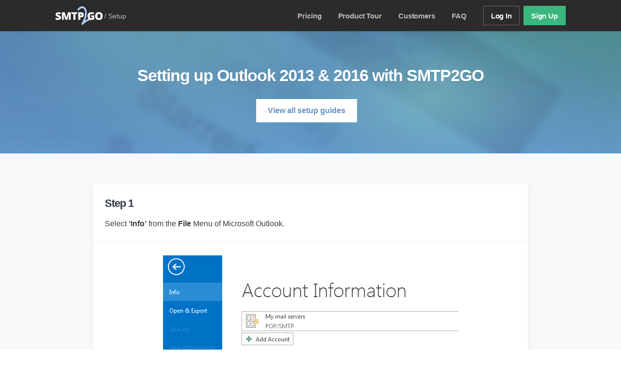

--- FILE ---
content_type: text/html; charset=UTF-8
request_url: https://www.smtp2go.com/setupguide/outlook-2013-2016/
body_size: 11149
content:
<!DOCTYPE html><html lang="en-US"><head>  <script>(function(w,d,s,l,i){w[l]=w[l]||[];w[l].push({'gtm.start':
new Date().getTime(),event:'gtm.js'});var f=d.getElementsByTagName(s)[0],
j=d.createElement(s),dl=l!='dataLayer'?'&l='+l:'';j.async=true;j.src=
'https://www.googletagmanager.com/gtm.js?id='+i+dl;f.parentNode.insertBefore(j,f);
})(window,document,'script','dataLayer','GTM-K485WR2');</script>    <script type="text/javascript" src="//widget.trustpilot.com/bootstrap/v5/tp.widget.bootstrap.min.js" async></script>  
 <script>var siteRootPath =  'https://www.smtp2go.com';</script> <meta charset="UTF-8"><meta name="viewport" content="width=device-width, initial-scale=1"><meta name="google-site-verification" content="mEyGZs22Ktd-Gfp7gtCWAfIT_KQnnJcBMRqI91RQ74E" /><link rel="profile" href="http://gmpg.org/xfn/11"><link rel="pingback" href="https://www.smtp2go.com/xmlrpc.php"><link rel="icon" type="image/x-icon" href="https://www.smtp2go.com/wp-content/themes/smtp2go/favicon.ico"><meta name='robots' content='index, follow, max-image-preview:large, max-snippet:-1, max-video-preview:-1' /> <script>var ajaxurl = "https://www.smtp2go.com/wp-admin/admin-ajax.php";</script> <link media="all" href="https://www.smtp2go.com/wp-content/cache/autoptimize/css/autoptimize_d9e9515742e83131030ba2cf259c3aba.css" rel="stylesheet"><title>Setting up Outlook 2013 &amp; 2016 with SMTP2GO</title><link rel="canonical" href="https://www.smtp2go.com/setupguide/outlook-2013-2016/" /><meta property="og:locale" content="en_US" /><meta property="og:type" content="article" /><meta property="og:title" content="Setting up Outlook 2013 &amp; 2016 with SMTP2GO" /><meta property="og:url" content="https://www.smtp2go.com/setupguide/outlook-2013-2016/" /><meta property="og:site_name" content="SMTP2GO" /><meta property="article:modified_time" content="2024-05-20T23:42:10+00:00" /><meta name="twitter:card" content="summary_large_image" /><meta name="twitter:label1" content="Est. reading time" /><meta name="twitter:data1" content="2 minutes" /> <script type="application/ld+json" class="yoast-schema-graph">{"@context":"https://schema.org","@graph":[{"@type":"WebPage","@id":"https://www.smtp2go.com/setupguide/outlook-2013-2016/","url":"https://www.smtp2go.com/setupguide/outlook-2013-2016/","name":"Setting up Outlook 2013 & 2016 with SMTP2GO","isPartOf":{"@id":"https://www.smtp2go.com/#website"},"datePublished":"2016-07-27T19:28:55+00:00","dateModified":"2024-05-20T23:42:10+00:00","breadcrumb":{"@id":"https://www.smtp2go.com/setupguide/outlook-2013-2016/#breadcrumb"},"inLanguage":"en-US","potentialAction":[{"@type":"ReadAction","target":["https://www.smtp2go.com/setupguide/outlook-2013-2016/"]}]},{"@type":"BreadcrumbList","@id":"https://www.smtp2go.com/setupguide/outlook-2013-2016/#breadcrumb","itemListElement":[{"@type":"ListItem","position":1,"name":"Home","item":"https://www.smtp2go.com/"},{"@type":"ListItem","position":2,"name":"Setup Guides","item":"https://www.smtp2go.com/setupguide/"},{"@type":"ListItem","position":3,"name":"Outlook 2013 &#038; 2016"}]},{"@type":"WebSite","@id":"https://www.smtp2go.com/#website","url":"https://www.smtp2go.com/","name":"SMTP2GO","description":"Reliable &amp; Scalable Email Delivery Service","potentialAction":[{"@type":"SearchAction","target":{"@type":"EntryPoint","urlTemplate":"https://www.smtp2go.com/?s={search_term_string}"},"query-input":{"@type":"PropertyValueSpecification","valueRequired":true,"valueName":"search_term_string"}}],"inLanguage":"en-US"}]}</script> <link rel='dns-prefetch' href='//code.jquery.com' /><link rel="alternate" type="application/rss+xml" title="SMTP2GO &raquo; Feed" href="https://www.smtp2go.com/feed/" /><style>.lazyload,
			.lazyloading {
				max-width: 100%;
			}</style><style id='wp-img-auto-sizes-contain-inline-css' type='text/css'>img:is([sizes=auto i],[sizes^="auto," i]){contain-intrinsic-size:3000px 1500px}
/*# sourceURL=wp-img-auto-sizes-contain-inline-css */</style><style id='wp-emoji-styles-inline-css' type='text/css'>img.wp-smiley, img.emoji {
		display: inline !important;
		border: none !important;
		box-shadow: none !important;
		height: 1em !important;
		width: 1em !important;
		margin: 0 0.07em !important;
		vertical-align: -0.1em !important;
		background: none !important;
		padding: 0 !important;
	}
/*# sourceURL=wp-emoji-styles-inline-css */</style><style id='classic-theme-styles-inline-css' type='text/css'>/*! This file is auto-generated */
.wp-block-button__link{color:#fff;background-color:#32373c;border-radius:9999px;box-shadow:none;text-decoration:none;padding:calc(.667em + 2px) calc(1.333em + 2px);font-size:1.125em}.wp-block-file__button{background:#32373c;color:#fff;text-decoration:none}
/*# sourceURL=/wp-includes/css/classic-themes.min.css */</style> <script type="text/javascript" src="https://code.jquery.com/jquery-3.6.4.min.js?ver=3.6.4" id="jquery-js"></script> <script type="text/javascript" src="https://code.jquery.com/jquery-migrate-3.4.1.min.js?ver=3.4.1" id="jquery-migrate-js"></script> <script type="text/javascript" src="https://www.smtp2go.com/wp-content/themes/smtp2go/js/libs/nouislider.min.js?ver=6.9" id="nouislider-js"></script> <script type="text/javascript" src="https://www.smtp2go.com/wp-content/themes/smtp2go/js/libs/wnumb.js?ver=6.9" id="wnumb-js"></script> <script type="text/javascript" src="https://www.smtp2go.com/wp-content/themes/smtp2go/js/production.min.js?ver=1767628945" id="production-js-js"></script> <script type="text/javascript" src="https://www.smtp2go.com/wp-content/themes/smtp2go/js/libs/intlTelInput.min.js?ver=6.9" id="intlTelInput-js"></script> <script type="text/javascript" id="utils-js-extra">var userSettings = {"url":"/","uid":"0","time":"1769393909","secure":"1"};
//# sourceURL=utils-js-extra</script> <script type="text/javascript" src="https://www.smtp2go.com/wp-includes/js/utils.min.js?ver=6.9" id="utils-js"></script> <script type="text/javascript" src="https://www.smtp2go.com/wp-content/themes/smtp2go/js/libs/highlight.min.js?ver=6.9" id="highlight-js"></script> <link rel="https://api.w.org/" href="https://www.smtp2go.com/wp-json/" /> <script>document.documentElement.className = document.documentElement.className.replace('no-js', 'js');</script> <style>.no-js img.lazyload {
				display: none;
			}

			figure.wp-block-image img.lazyloading {
				min-width: 150px;
			}

			.lazyload,
			.lazyloading {
				--smush-placeholder-width: 100px;
				--smush-placeholder-aspect-ratio: 1/1;
				width: var(--smush-image-width, var(--smush-placeholder-width)) !important;
				aspect-ratio: var(--smush-image-aspect-ratio, var(--smush-placeholder-aspect-ratio)) !important;
			}

						.lazyload, .lazyloading {
				opacity: 0;
			}

			.lazyloaded {
				opacity: 1;
				transition: opacity 400ms;
				transition-delay: 0ms;
			}</style><style type="text/css">/* header */
  .single-setupguide .page-header {
    background: url(https://www.smtp2go.com/wp-content/themes/smtp2go/images/emailbg.jpg) no-repeat center center;
    background-size: cover;
  }

  .single-setupguide .page-header .page-header__meta li {
    opacity: 1;
  }

  .button-outlined-header {
    background: transparent;
    color: white !important;
    border: 1px solid white;
    margin-left: 0.5em;
    transition: all 0.3s !important;
  }

  .button-outlined-header:hover {
    background: rgba(255, 255, 255, 0.15);
    color: white !important;
  }

  .single-setupguide .page-group {
    padding-bottom: 0;
  }

  /* steps */
  .step {
    background: white;
    padding: 1.5em;
    border: 1px solid #ddd;
    text-align: center;
    border-radius: 2px;
    border: none;
    box-shadow: 0 4px 9px rgba(0, 0, 0, 0.06);
    display: block;
    color: #3e3e3e;
    margin: 0 auto 2em;
    text-align: left;
    max-width: 56em;
  }

  .step__image {
    text-align: center;
    padding-top: 0.5em;
  }

  .step__title {
    font-weight: 600;
    margin: 0;
    font-size: 1.4em;
    white-space: nowrap;
  }

  .step__desc {
    border-bottom: 1px solid rgba(0, 0, 0, 0.06);
    margin: 0.25em -1.5em 1.2em;
    padding: 0.75em 1.5em 0.5em;
  }

  .step__code {
    background: #444;
    color: white;
    padding: 1em 1.5em;
    margin: -1.3em -1.5em -1.5em;
    font-family: Courier;
    border-radius: 0 0 3px 3px;
  }

	.setup_intro,
	.setup_closing {
		max-width: 43em;
		font-size: 1em;
		margin: 0 auto 3.25em;
		text-align: left;
	}
	
  .setup_closing {
		margin-top: 3.25em !important;
	}

  pre {
    margin-top: -1.25em;
    margin-left: -1.5em;
    margin-right: -1.5em;
  }

  .step pre {
    margin-bottom: -1.5em;
  }</style> <script type="text/javascript" src="//cdn-4.convertexperiments.com/js/10046340-10046913.js"></script> <style id='global-styles-inline-css' type='text/css'>:root{--wp--preset--aspect-ratio--square: 1;--wp--preset--aspect-ratio--4-3: 4/3;--wp--preset--aspect-ratio--3-4: 3/4;--wp--preset--aspect-ratio--3-2: 3/2;--wp--preset--aspect-ratio--2-3: 2/3;--wp--preset--aspect-ratio--16-9: 16/9;--wp--preset--aspect-ratio--9-16: 9/16;--wp--preset--color--black: #000000;--wp--preset--color--cyan-bluish-gray: #abb8c3;--wp--preset--color--white: #ffffff;--wp--preset--color--pale-pink: #f78da7;--wp--preset--color--vivid-red: #cf2e2e;--wp--preset--color--luminous-vivid-orange: #ff6900;--wp--preset--color--luminous-vivid-amber: #fcb900;--wp--preset--color--light-green-cyan: #7bdcb5;--wp--preset--color--vivid-green-cyan: #00d084;--wp--preset--color--pale-cyan-blue: #8ed1fc;--wp--preset--color--vivid-cyan-blue: #0693e3;--wp--preset--color--vivid-purple: #9b51e0;--wp--preset--gradient--vivid-cyan-blue-to-vivid-purple: linear-gradient(135deg,rgb(6,147,227) 0%,rgb(155,81,224) 100%);--wp--preset--gradient--light-green-cyan-to-vivid-green-cyan: linear-gradient(135deg,rgb(122,220,180) 0%,rgb(0,208,130) 100%);--wp--preset--gradient--luminous-vivid-amber-to-luminous-vivid-orange: linear-gradient(135deg,rgb(252,185,0) 0%,rgb(255,105,0) 100%);--wp--preset--gradient--luminous-vivid-orange-to-vivid-red: linear-gradient(135deg,rgb(255,105,0) 0%,rgb(207,46,46) 100%);--wp--preset--gradient--very-light-gray-to-cyan-bluish-gray: linear-gradient(135deg,rgb(238,238,238) 0%,rgb(169,184,195) 100%);--wp--preset--gradient--cool-to-warm-spectrum: linear-gradient(135deg,rgb(74,234,220) 0%,rgb(151,120,209) 20%,rgb(207,42,186) 40%,rgb(238,44,130) 60%,rgb(251,105,98) 80%,rgb(254,248,76) 100%);--wp--preset--gradient--blush-light-purple: linear-gradient(135deg,rgb(255,206,236) 0%,rgb(152,150,240) 100%);--wp--preset--gradient--blush-bordeaux: linear-gradient(135deg,rgb(254,205,165) 0%,rgb(254,45,45) 50%,rgb(107,0,62) 100%);--wp--preset--gradient--luminous-dusk: linear-gradient(135deg,rgb(255,203,112) 0%,rgb(199,81,192) 50%,rgb(65,88,208) 100%);--wp--preset--gradient--pale-ocean: linear-gradient(135deg,rgb(255,245,203) 0%,rgb(182,227,212) 50%,rgb(51,167,181) 100%);--wp--preset--gradient--electric-grass: linear-gradient(135deg,rgb(202,248,128) 0%,rgb(113,206,126) 100%);--wp--preset--gradient--midnight: linear-gradient(135deg,rgb(2,3,129) 0%,rgb(40,116,252) 100%);--wp--preset--font-size--small: 13px;--wp--preset--font-size--medium: 20px;--wp--preset--font-size--large: 36px;--wp--preset--font-size--x-large: 42px;--wp--preset--spacing--20: 0.44rem;--wp--preset--spacing--30: 0.67rem;--wp--preset--spacing--40: 1rem;--wp--preset--spacing--50: 1.5rem;--wp--preset--spacing--60: 2.25rem;--wp--preset--spacing--70: 3.38rem;--wp--preset--spacing--80: 5.06rem;--wp--preset--shadow--natural: 6px 6px 9px rgba(0, 0, 0, 0.2);--wp--preset--shadow--deep: 12px 12px 50px rgba(0, 0, 0, 0.4);--wp--preset--shadow--sharp: 6px 6px 0px rgba(0, 0, 0, 0.2);--wp--preset--shadow--outlined: 6px 6px 0px -3px rgb(255, 255, 255), 6px 6px rgb(0, 0, 0);--wp--preset--shadow--crisp: 6px 6px 0px rgb(0, 0, 0);}:where(.is-layout-flex){gap: 0.5em;}:where(.is-layout-grid){gap: 0.5em;}body .is-layout-flex{display: flex;}.is-layout-flex{flex-wrap: wrap;align-items: center;}.is-layout-flex > :is(*, div){margin: 0;}body .is-layout-grid{display: grid;}.is-layout-grid > :is(*, div){margin: 0;}:where(.wp-block-columns.is-layout-flex){gap: 2em;}:where(.wp-block-columns.is-layout-grid){gap: 2em;}:where(.wp-block-post-template.is-layout-flex){gap: 1.25em;}:where(.wp-block-post-template.is-layout-grid){gap: 1.25em;}.has-black-color{color: var(--wp--preset--color--black) !important;}.has-cyan-bluish-gray-color{color: var(--wp--preset--color--cyan-bluish-gray) !important;}.has-white-color{color: var(--wp--preset--color--white) !important;}.has-pale-pink-color{color: var(--wp--preset--color--pale-pink) !important;}.has-vivid-red-color{color: var(--wp--preset--color--vivid-red) !important;}.has-luminous-vivid-orange-color{color: var(--wp--preset--color--luminous-vivid-orange) !important;}.has-luminous-vivid-amber-color{color: var(--wp--preset--color--luminous-vivid-amber) !important;}.has-light-green-cyan-color{color: var(--wp--preset--color--light-green-cyan) !important;}.has-vivid-green-cyan-color{color: var(--wp--preset--color--vivid-green-cyan) !important;}.has-pale-cyan-blue-color{color: var(--wp--preset--color--pale-cyan-blue) !important;}.has-vivid-cyan-blue-color{color: var(--wp--preset--color--vivid-cyan-blue) !important;}.has-vivid-purple-color{color: var(--wp--preset--color--vivid-purple) !important;}.has-black-background-color{background-color: var(--wp--preset--color--black) !important;}.has-cyan-bluish-gray-background-color{background-color: var(--wp--preset--color--cyan-bluish-gray) !important;}.has-white-background-color{background-color: var(--wp--preset--color--white) !important;}.has-pale-pink-background-color{background-color: var(--wp--preset--color--pale-pink) !important;}.has-vivid-red-background-color{background-color: var(--wp--preset--color--vivid-red) !important;}.has-luminous-vivid-orange-background-color{background-color: var(--wp--preset--color--luminous-vivid-orange) !important;}.has-luminous-vivid-amber-background-color{background-color: var(--wp--preset--color--luminous-vivid-amber) !important;}.has-light-green-cyan-background-color{background-color: var(--wp--preset--color--light-green-cyan) !important;}.has-vivid-green-cyan-background-color{background-color: var(--wp--preset--color--vivid-green-cyan) !important;}.has-pale-cyan-blue-background-color{background-color: var(--wp--preset--color--pale-cyan-blue) !important;}.has-vivid-cyan-blue-background-color{background-color: var(--wp--preset--color--vivid-cyan-blue) !important;}.has-vivid-purple-background-color{background-color: var(--wp--preset--color--vivid-purple) !important;}.has-black-border-color{border-color: var(--wp--preset--color--black) !important;}.has-cyan-bluish-gray-border-color{border-color: var(--wp--preset--color--cyan-bluish-gray) !important;}.has-white-border-color{border-color: var(--wp--preset--color--white) !important;}.has-pale-pink-border-color{border-color: var(--wp--preset--color--pale-pink) !important;}.has-vivid-red-border-color{border-color: var(--wp--preset--color--vivid-red) !important;}.has-luminous-vivid-orange-border-color{border-color: var(--wp--preset--color--luminous-vivid-orange) !important;}.has-luminous-vivid-amber-border-color{border-color: var(--wp--preset--color--luminous-vivid-amber) !important;}.has-light-green-cyan-border-color{border-color: var(--wp--preset--color--light-green-cyan) !important;}.has-vivid-green-cyan-border-color{border-color: var(--wp--preset--color--vivid-green-cyan) !important;}.has-pale-cyan-blue-border-color{border-color: var(--wp--preset--color--pale-cyan-blue) !important;}.has-vivid-cyan-blue-border-color{border-color: var(--wp--preset--color--vivid-cyan-blue) !important;}.has-vivid-purple-border-color{border-color: var(--wp--preset--color--vivid-purple) !important;}.has-vivid-cyan-blue-to-vivid-purple-gradient-background{background: var(--wp--preset--gradient--vivid-cyan-blue-to-vivid-purple) !important;}.has-light-green-cyan-to-vivid-green-cyan-gradient-background{background: var(--wp--preset--gradient--light-green-cyan-to-vivid-green-cyan) !important;}.has-luminous-vivid-amber-to-luminous-vivid-orange-gradient-background{background: var(--wp--preset--gradient--luminous-vivid-amber-to-luminous-vivid-orange) !important;}.has-luminous-vivid-orange-to-vivid-red-gradient-background{background: var(--wp--preset--gradient--luminous-vivid-orange-to-vivid-red) !important;}.has-very-light-gray-to-cyan-bluish-gray-gradient-background{background: var(--wp--preset--gradient--very-light-gray-to-cyan-bluish-gray) !important;}.has-cool-to-warm-spectrum-gradient-background{background: var(--wp--preset--gradient--cool-to-warm-spectrum) !important;}.has-blush-light-purple-gradient-background{background: var(--wp--preset--gradient--blush-light-purple) !important;}.has-blush-bordeaux-gradient-background{background: var(--wp--preset--gradient--blush-bordeaux) !important;}.has-luminous-dusk-gradient-background{background: var(--wp--preset--gradient--luminous-dusk) !important;}.has-pale-ocean-gradient-background{background: var(--wp--preset--gradient--pale-ocean) !important;}.has-electric-grass-gradient-background{background: var(--wp--preset--gradient--electric-grass) !important;}.has-midnight-gradient-background{background: var(--wp--preset--gradient--midnight) !important;}.has-small-font-size{font-size: var(--wp--preset--font-size--small) !important;}.has-medium-font-size{font-size: var(--wp--preset--font-size--medium) !important;}.has-large-font-size{font-size: var(--wp--preset--font-size--large) !important;}.has-x-large-font-size{font-size: var(--wp--preset--font-size--x-large) !important;}
/*# sourceURL=global-styles-inline-css */</style></head><body class="wp-singular setupguide-template-default single single-setupguide postid-152 wp-theme-smtp2go no-js group-blog page"> <noscript><iframe src="https://www.googletagmanager.com/ns.html?id=GTM-K485WR2"
 height="0" width="0" style="display:none;visibility:hidden" loading="lazy"></iframe></noscript>  <script>var userIP;

$.getJSON("https://api.ipify.org/?format=json", function(e) {
    userIP = e.ip;
});</script> <nav class="global-nav" role="navigation"><div class="page-container"><div class="global-nav__brand"> <a class="global-nav__logo" href="https://www.smtp2go.com">SMTP2GO</a><div class="global-nav__breadcrumb"> / <a href="https://www.smtp2go.com/setup">Setup</a></div></div><ul class="global-nav__list"><li class="global-nav__list--item primary nav-pricing first-primary"><a href="https://www.smtp2go.com/pricing">Pricing</a></li><li class="global-nav__list--item primary nav-tour"><a href="https://www.smtp2go.com/tour"><span>Product </span>Tour</a></li><li class="global-nav__list--item primary nav-success"><a href="https://www.smtp2go.com/customer-success">Customers</a></li><li class="global-nav__list--item primary nav-faq"><a href="https://www.smtp2go.com/faq">FAQ</a></li><li class="global-nav__list--item primary nav-pricing last-primary"> <a class="button-primary button-outline" href="https://app.smtp2go.com">Log In</a> <a class="button-primary button-signup button-modal event-navSignup" data-plan-id="700" href="https://www.smtp2go.com/pricing">Sign Up</a></li><li class="global-nav__list--item tertiary first-tertiary"><a href="https://support.smtp2go.com/hc/en-gb" target="_blank" rel="noopener noreferrer">Support</a></li><li class="global-nav__list--item tertiary"><a href="https://www.smtp2go.com/blog">Blog</a></li><li class="global-nav__list--item tertiary last-tertiary"><a href="https://www.smtp2go.com/contact">Contact Us</a></li></ul> <a class="nav-more is-closed" href="javascript:void(0);"></a></div></nav> <script>//IE11 matches fix
    if (!Element.prototype.matches) {
        Element.prototype.matches = Element.prototype.msMatchesSelector;
    }
	if(window.location.toString().indexOf('signup-special') > -1){
        $('body').hide();
        window.location = 'https://partners.smtp2go.com/signup-special' + window.location.search;
    }else if(SMTP2GOHelpers.getUrlParameter('s')){
		SMTP2GOHelpers.handleReferralPartner();
	}
    // immediately remove no-js class from body
    $('body').removeClass('no-js');</script> <script>var getUrlParameter = function getUrlParameter(sParam) {
    var sPageURL = decodeURIComponent(window.location.search.substring(1)),
        sURLVariables = sPageURL.split('&'),
        sParameterName,
        i;

    for (i = 0; i < sURLVariables.length; i++) {
        sParameterName = sURLVariables[i].split('=');

        if (sParameterName[0] === sParam) {
            return sParameterName[1] === undefined ? null : sParameterName[1];
        }
    }
    return null
};

/**
 * Work out any add funnels to push through signup
 */
try {

	var gclid = getUrlParameter('gclid');
	var utm_source = getUrlParameter('utm_source');
	var utm_medium = getUrlParameter('utm_medium');
	var utm_term = getUrlParameter('utm_term');
	var utm_campaign = getUrlParameter('utm_campaign');

	// google adwords id
	if (gclid !== null){
		$.cookie("funnel", "google", {'path' : '/'});
		var fid = {
			'gclid': gclid,
			'utm_medium': utm_medium,
			'utm_campaign': utm_campaign
		};
		$.cookie("funnel_id", JSON.stringify(fid), {'path' : '/'});
	}
	// bing and other...
	else if (utm_source !== null){
		$.cookie("funnel", utm_source, {'path' : '/'});
		var fid = {
			'utm_medium': utm_medium,
			'utm_term': utm_term,
			'utm_campaign': utm_campaign
		};
		$.cookie("funnel_id", JSON.stringify(fid), {'path' : '/'});
	}
}
catch (e) {
	// hmm
}</script> <script src="https://www.google.com/recaptcha/api.js?render=6LeAUPoUAAAAAOBdUQs5oApORrUFdfMBb6Hl2RdU"></script> <div class="modal-overlay" data-overlay="signup"></div><div class="modal-base step-1" data-modal="signup"> <span class="modal-close">&times;</span> <span class="modal-progress-bg"></span> <span class="modal-progress"></span><div class="signup-block" data-content="signup"><form id="signup-form" action="#" method="post" data-form-step="signup-step-1" autocomplete="false"><div class="form-block"><h2 class="title-plan-paid">Start your free account</h2><ul class="list-radio"><li> <input type="radio" id="radio-monthly" name="rate" value=""> <label for="radio-monthly">$<span class="rate-monthly">79</span> / month</label><div class="check"></div></li><li> <input type="radio" id="radio-annual" name="rate" value=""> <label for="radio-annual">$<span class="rate-annual">948</span> / year</label><div class="check"></div></li></ul><div class="signup-form-step signup-step-1"><h2>Start your free account</h2><div class="field-modal field-modal-email"> <label class="label-signup" for="email">Work email</label> <input id="input-email" type="email" name="email" placeholder="name@company.com" data-lpignore="true"><div class="email-warning">Sorry, we don’t allow email addresses at public domains such as Gmail and Yahoo. Please enter an address at a private domain.</div></div></div><div class="signup-form-step signup-step-2"><h2>Start your free account</h2><div class="field-modal"> <label class="label-signup" for="fullname">Full Name</label> <input id="input-name" type="text" name="fullname" placeholder="John Smith"></div><div class="field-modal company"> <label class="label-signup" for="company">Company</label> <input id="input-company" type="text" name="company" placeholder="My Company"></div><div class="field-modal password"> <label class="label-signup" for="password">Create a Password</label> <input id="signup-password" type="password" name="password" placeholder="Password"></div><div class="field-modal field-modal-phone"> <label class="label-signup" for="phone">Contact Phone Number</label> <input id="input-phone" type="tel" name="phone" placeholder="(123) 456-7890"> <input type="hidden" name="countryName"> <input type="hidden" name="countryCode"><div class="modal-form-subtext">We'll send you a 5 digit code via SMS to verify your account.</div></div></div><div class="signup-form-step signup-step-3"><h2>Start your free account</h2><div id="signup-sms-verification-number" class="input-widget"> <input type="number" max="9" onFocus="this.select();" maxlength="1" size="1" class="input-number-widget" name="verification-number-1" autocomplete="new-password"> <input type="number" max="9" onFocus="this.select();" maxlength="1" size="1" class="input-number-widget" name="verification-number-2" autocomplete="new-password"> <input type="number" max="9" onFocus="this.select();" maxlength="1" size="1" class="input-number-widget" name="verification-number-3" autocomplete="new-password"> <input type="number" max="9" onFocus="this.select();" maxlength="1" size="1" class="input-number-widget" name="verification-number-4" autocomplete="new-password"> <input type="number" max="9" onFocus="this.select();" maxlength="1" size="1" class="input-number-widget" name="verification-number-5" autocomplete="new-password"></div><div class="modal-form-subtext"><div class="resend-sms-message">Didn't get a code? <a href="#" id="resend-sms">Resend</a> <span class="resend-sms-spinner"></span></div><div class="resent-sms-message">Code resent</div></div></div> <script>//remove value from SMS code fields if larger than 9
            $('.input-number-widget').on('keyup keydown', function(e){
                
                var thisVal = $(this).val();
                var getLastVal = parseInt(+thisVal.toString().split('').pop());
                if ($(this).val() > 9 
                    && e.keyCode !== 46
                    && e.keyCode !== 8
                   ) {
                   e.preventDefault();     
                   $(this).val(getLastVal);
                }
              
                if ($(this).val() < 0) {
                   e.preventDefault();     
                   $(this).val(0);
                }
              
                if (e.keyCode === 69
                    || e.keyCode === 188	
                    || e.keyCode === 189	
                    || e.keyCode === 190	
                    || e.keyCode === 109	
                    || e.keyCode === 107	
                   ) {
                   e.preventDefault();     
                   $(this).val('');
                }
            });</script> <input type="hidden" id="plan-id" name="plan-id" value=""/> <input type="hidden" id="plan-type" name="plan-type" value=""/> <input type="hidden" name="signup" value="signup"/> <input type="hidden" id="affiliate" name="affiliate" value="" /></div> <input type="hidden" name="hiddenRecaptchaSignup" id="hiddenRecaptchaSignup"> <input type="hidden" name="g-recaptcha-response" id="g-recaptcha-response"><div class="error-display"><div class="error-message"></div></div><div class="signup-input-wrapper is-step-1" > <input id="signup-step-1" type="submit" class="step-button signup-submit-button" value="Continue"> <input id="signup-step-sms" type="submit" class="step-button signup-submit-button" value="Verify by SMS"> <input id="signup-submit" type="submit" class="button signup-submit-button" value="Sign Up"> <input id="signup-submit-sms" type="submit" class="button signup-submit-button" value="Continue"></div> <input name="captcha_response" type="hidden"></div></form><div class="modal-bottom"><p class="content-switch"> Already registered? <a href="https://app.smtp2go.com">Log in</a></p></div></div><div class="login-block hide" data-content="login"><h2 class="title-login">Log In</h2><form action="https://www.smtp2go.com"><div class="form-block"> <label class="label-signup" for="fullname">Username</label> <input type="text" name="fullname" autofocus placeholder="Your Name"><div class="field-modal password"> <label class="label-signup" for="password">Password</label> <input type="password" name="password" placeholder="Enter Password"></div> <input type="submit" value="Log In &rightarrow;"></div></form><div class="modal-bottom"><p class="content-switch">Don't have an account? <span data-content-switch="signup">Register here</span></p></div></div></div><header class="page-header"><div class="page-container"><h1 class="page-header__title">Setting up Outlook 2013 &#038; 2016 with SMTP2GO</h1><ul class="page-header__meta"><li><a class="button-white" href="https://www.smtp2go.com/setupguide/">View all setup guides</a></li></ul></div></header><div class="page-group group-alt"><div class="page-container"><div class="step" style="opacity: 0;"><h2 class="step__title">Step 1</h2><div class="step__desc"><p>Select <strong>‘Info’</strong> from the <strong>File</strong> Menu of Microsoft Outlook.</p></div><div class="step__image"><img src="https://www.smtp2go.com/wp-content/uploads/2016/07/outlook-2013-smtp-1.png" /></div></div><div class="step" style="opacity: 0;"><h2 class="step__title">Step 2</h2><div class="step__desc"><p>Select <strong>Account Settings</strong> then click on the dropdown button <strong>&#8216;Account Settings&#8230;&#8217;</strong></p></div><div class="step__image"><img src="https://www.smtp2go.com/wp-content/uploads/2016/07/outlook-2013-smtp-2.png" /></div></div><div class="step" style="opacity: 0;"><h2 class="step__title">Step 3</h2><div class="step__desc"><p>Select your mail account and click <strong>Change&#8230;</strong></p></div><div class="step__image"><img src="https://www.smtp2go.com/wp-content/uploads/2016/07/outlook-2013-smtp-3.png" /></div></div><div class="step" style="opacity: 0;"><h2 class="step__title">Step 4</h2><div class="step__desc"><p>Enter your email address into the <strong>E-mail Address</strong> field.</p><p>Change the <strong>Outgoing mail server (SMTP)</strong> setting to <strong>mail.smtp2go.com</strong>.</p><p>Important: do <strong>not</strong> change your Incoming mail server setting.</p><p>Click on &#8216;More Settings&#8230;&#8217;</p></div><div class="step__image"><img src="https://www.smtp2go.com/wp-content/uploads/2016/07/outlook-2013-smtp-4s_2.png" /></div></div><div class="step" style="opacity: 0;"><h2 class="step__title">Step 5</h2><div class="step__desc"><p>Click on the &#8216;Outgoing Server&#8217; tab.</p><p>Make sure that the setting &#8216;<strong>My outgoing server (SMTP) requires authentication</strong>&#8216; is enabled, select <strong>Log on using</strong>, then enter your SMTP Username into <strong>User Name</strong>, and your SMTP Password into <strong>Password</strong>.</p><p>Make sure that <strong>Remember password</strong> is enabled and <strong>Require Secure Password Authentication</strong> is disabled.</p><p>Click on the &#8216;Advanced&#8217; tab.</p></div><div class="step__image"><img src="https://www.smtp2go.com/wp-content/uploads/2016/07/outlook-2013-smtp-5.png" /></div></div><div class="step" style="opacity: 0;"><h2 class="step__title">Step 6</h2><div class="step__desc"><p>Change your <strong>Outgoing server (SMTP) </strong>Port Number to 2525. You can also try using Port Number 25, 8025 or 587.</p><p>For the setting &#8216;Use the following type of encrypted connection&#8217; select <strong>TLS</strong>.</p></div><div class="step__image"><img src="https://www.smtp2go.com/wp-content/uploads/2016/07/outlook-2013-smtp-6-b.png" /></div></div><div class="setup_closing"></div></div><section class="cta"><h2 class="cta__title">Ready for better email delivery?</h2><p class="cta__lead">Try SMTP2GO free for as long as you like:</p> <span data-target-modal="signup" data-rate-monthly="0" data-rate-annual="0" data-plan-id="700"><a href="#" class="cta__button button-modal">Try SMTP2GO Free &rarr;</a></span> <small class="cta__small"><a href="https://www.smtp2go.com/pricing">Paid plans</a> available for over 1,000 emails/month.</small></section> <script>$(document).ready(function () {
    hljs.highlightAll();
    if(!$('.step__title:contains(Step 2)').length){
      $('.step__title:contains(Step 1)').remove();
      $('.step__desc').css({
        'margin-top': 0,
        'padding-top': 0
      });
    }
    
    setTimeout(function () {
      $('.step').removeAttr('style');
    }, 50);
  });</script> <script></script> <footer class="page-footer page-group"><div class="page-footer-form"> <span class="footer-logotypes"> <img src="https://www.smtp2go.com/wp-content/themes/smtp2go/images/gdpr-badge@2x.png" alt="GDPR Compliance" title="GDPR Compliance"> <img class="maawg-short" src="https://www.smtp2go.com/wp-content/themes/smtp2go/images/maawg-short.jpg" alt="Messaging Malware Mobile Anti-Abuse Working Group" title="Messaging Malware Mobile Anti-Abuse Working Group" loading="lazy"> <img src="https://www.smtp2go.com/wp-content/themes/smtp2go/images/footer-deloitte.png" alt="Deloitte Technology Fast 500" title="Deloitte Technology Fast 500"> <a target="_blank" rel="noopener noreferrer" href="https://www.mcafeesecure.com/RatingVerify?ref=www.smtp2go.com"><img src="https://www.smtp2go.com/wp-content/themes/smtp2go/images/trusted-site-logo.svg" title="TrustedSite Certified" alt="TrustedSite certified sites help keep you safe from identity theft, credit card fraud, spyware, spam, viruses and online scams"/></a> <img class="maawg-long" style="margin-top: .75em;" src="https://www.smtp2go.com/wp-content/themes/smtp2go/images/maawg-long.jpg" alt="Messaging Malware Mobile Anti-Abuse Working Group" title="Messaging Malware Mobile Anti-Abuse Working Group" loading="lazy"> </span></div><div class="page-container"><div class="footer-navigation"><div class="footer-links-wrapper"><ul><li class="mobile-footer-title" ><a href="javascript:void(0)" data-toggle-trigger="smtp2go" >SMTP2GO</a><ul class="sub-menu" data-toggle-target="smtp2go"><li><a href="https://www.smtp2go.com">Home</a></li><li><a href="https://www.smtp2go.com/tour">Product Tour</a></li><li><a href="https://www.smtp2go.com/pricing">Pricing</a></li><li><a href="https://www.smtp2go.com/faq">FAQ</a></li><li><a href="https://www.smtp2go.com/comparison">Comparison</a></li></ul></li><li class="mobile-footer-title"><a href="javascript:void(0)" data-toggle-trigger="community" >Community</a><ul class="sub-menu" data-toggle-target="community"><li><a href="https://www.smtp2go.com/blog">Blog</a></li><li><a href="https://www.smtp2go.com/customer-success">Customer Success</a></li><li><a href="https://support.smtp2go.com/hc/en-gb" target="_blank" rel="noopener noreferrer">Help</a></li><li><a href="https://www.smtp2go.com/setup">Setup</a></li><li><a style="display: inline-block" href="https://www.smtp2go.com/resellers">Resellers</a> <span style="color: #dddfe5">&</span> <a style="display: inline-block"href="https://affiliates.smtp2go.com/">Affiliates</a></li><li><a href="https://www.smtp2go.com/managed-service-providers">MSP</a></li></ul></li><li class="mobile-footer-title" ><a href="javascript:void(0)" data-toggle-trigger="company" >Company</a><ul class="sub-menu" data-toggle-target="company"><li><a href="https://www.smtp2go.com/about">About</a></li><li><a style="display: inline-block" href="https://www.smtp2go.com/privacy">Privacy</a><span style="color: #dddfe5"> / </span><a style="display: inline-block" href="https://www.smtp2go.com/terms">Terms</a></li><li><a href="https://www.smtp2go.com/jobs" rel="noopener noreferrer">Careers</a></li><li><a href="https://www.smtp2go.com/contact">Contact Us</a></li><li><a href="https://smtp2gostatus.com/" target="_blank" rel="noopener noreferrer">Status</a></li></ul></li></ul></div><div class="review-links-buttons"> <a href="https://www.trustpilot.com/review/www.smtp2go.com" target="_blank" rel="noopener noreferrer" class="footer-trustpilot single-review-button"> <span class="review-link-logo"> <img src="https://www.smtp2go.com/wp-content/themes/smtp2go/images/shared-footer-trustpilot-5.webp" alt="SMTP2GO on Trustpilot" class="rating-img"> </span> </a> <a href="https://www.g2.com/products/smtp2go/reviews" target="_blank" rel="noopener noreferrer" class="footer-g2crowd single-review-button"> <span class="review-link-logo"> <img src="https://www.smtp2go.com/wp-content/themes/smtp2go/images/shared-footer-g2-4.5.webp" alt="SMTP2GO on G2" class="rating-img"> </span> </a> <a href="https://www.capterra.com/p/166646/SMTP2GO/" target="_blank" rel="noopener noreferrer" class="footer-capterra single-review-button"> <span class="review-link-logo"> <img src="https://www.smtp2go.com/wp-content/themes/smtp2go/images/shared-footer-capterra-5.webp" alt="SMTP2GO on Capterra" class="rating-img"> </span> </a></div></div><div class="footer-bottom"><div class="footer-bottom-content"><p class="copyright">&copy; <span class="year-current">2016</span> SMTP2GO</p><div class="social-media"> <a href="https://twitter.com/smtp2go/" target="_blank" rel="noopener noreferrer"></a> <a href="https://www.facebook.com/smtp2go/" target="_blank" rel="noopener noreferrer"></a> <a href="https://www.instagram.com/smtp2go/" target="_blank" rel="noopener noreferrer"></a> <a href="https://www.linkedin.com/company/smtp2go" target="_blank" rel="noopener noreferrer" class="linkedin-footer"></a></div></div></div></div></footer> <script type="speculationrules">{"prefetch":[{"source":"document","where":{"and":[{"href_matches":"/*"},{"not":{"href_matches":["/wp-*.php","/wp-admin/*","/wp-content/uploads/*","/wp-content/*","/wp-content/plugins/*","/wp-content/themes/smtp2go/*","/*\\?(.+)"]}},{"not":{"selector_matches":"a[rel~=\"nofollow\"]"}},{"not":{"selector_matches":".no-prefetch, .no-prefetch a"}}]},"eagerness":"conservative"}]}</script> <script type="text/javascript" src="https://www.smtp2go.com/wp-includes/js/dist/hooks.min.js?ver=dd5603f07f9220ed27f1" id="wp-hooks-js"></script> <script type="text/javascript" src="https://www.smtp2go.com/wp-includes/js/dist/i18n.min.js?ver=c26c3dc7bed366793375" id="wp-i18n-js"></script> <script type="text/javascript" id="wp-i18n-js-after">wp.i18n.setLocaleData( { 'text direction\u0004ltr': [ 'ltr' ] } );
//# sourceURL=wp-i18n-js-after</script> <script type="text/javascript" src="https://www.smtp2go.com/wp-content/plugins/contact-form-7/includes/swv/js/index.js?ver=6.1.4" id="swv-js"></script> <script type="text/javascript" id="contact-form-7-js-before">var wpcf7 = {
    "api": {
        "root": "https:\/\/www.smtp2go.com\/wp-json\/",
        "namespace": "contact-form-7\/v1"
    },
    "cached": 1
};
//# sourceURL=contact-form-7-js-before</script> <script type="text/javascript" src="https://www.smtp2go.com/wp-content/plugins/contact-form-7/includes/js/index.js?ver=6.1.4" id="contact-form-7-js"></script> <script type="text/javascript" src="https://www.smtp2go.com/wp-content/themes/smtp2go/js/libs/jquery.cookie.js?ver=6.9" id="cookie-js"></script> <script type="text/javascript" src="https://www.smtp2go.com/wp-content/plugins/page-links-to/dist/new-tab.js?ver=3.3.7" id="page-links-to-js"></script> <script id="wp-emoji-settings" type="application/json">{"baseUrl":"https://s.w.org/images/core/emoji/17.0.2/72x72/","ext":".png","svgUrl":"https://s.w.org/images/core/emoji/17.0.2/svg/","svgExt":".svg","source":{"concatemoji":"https://www.smtp2go.com/wp-includes/js/wp-emoji-release.min.js?ver=6.9"}}</script> <script type="module">/*! This file is auto-generated */
const a=JSON.parse(document.getElementById("wp-emoji-settings").textContent),o=(window._wpemojiSettings=a,"wpEmojiSettingsSupports"),s=["flag","emoji"];function i(e){try{var t={supportTests:e,timestamp:(new Date).valueOf()};sessionStorage.setItem(o,JSON.stringify(t))}catch(e){}}function c(e,t,n){e.clearRect(0,0,e.canvas.width,e.canvas.height),e.fillText(t,0,0);t=new Uint32Array(e.getImageData(0,0,e.canvas.width,e.canvas.height).data);e.clearRect(0,0,e.canvas.width,e.canvas.height),e.fillText(n,0,0);const a=new Uint32Array(e.getImageData(0,0,e.canvas.width,e.canvas.height).data);return t.every((e,t)=>e===a[t])}function p(e,t){e.clearRect(0,0,e.canvas.width,e.canvas.height),e.fillText(t,0,0);var n=e.getImageData(16,16,1,1);for(let e=0;e<n.data.length;e++)if(0!==n.data[e])return!1;return!0}function u(e,t,n,a){switch(t){case"flag":return n(e,"\ud83c\udff3\ufe0f\u200d\u26a7\ufe0f","\ud83c\udff3\ufe0f\u200b\u26a7\ufe0f")?!1:!n(e,"\ud83c\udde8\ud83c\uddf6","\ud83c\udde8\u200b\ud83c\uddf6")&&!n(e,"\ud83c\udff4\udb40\udc67\udb40\udc62\udb40\udc65\udb40\udc6e\udb40\udc67\udb40\udc7f","\ud83c\udff4\u200b\udb40\udc67\u200b\udb40\udc62\u200b\udb40\udc65\u200b\udb40\udc6e\u200b\udb40\udc67\u200b\udb40\udc7f");case"emoji":return!a(e,"\ud83e\u1fac8")}return!1}function f(e,t,n,a){let r;const o=(r="undefined"!=typeof WorkerGlobalScope&&self instanceof WorkerGlobalScope?new OffscreenCanvas(300,150):document.createElement("canvas")).getContext("2d",{willReadFrequently:!0}),s=(o.textBaseline="top",o.font="600 32px Arial",{});return e.forEach(e=>{s[e]=t(o,e,n,a)}),s}function r(e){var t=document.createElement("script");t.src=e,t.defer=!0,document.head.appendChild(t)}a.supports={everything:!0,everythingExceptFlag:!0},new Promise(t=>{let n=function(){try{var e=JSON.parse(sessionStorage.getItem(o));if("object"==typeof e&&"number"==typeof e.timestamp&&(new Date).valueOf()<e.timestamp+604800&&"object"==typeof e.supportTests)return e.supportTests}catch(e){}return null}();if(!n){if("undefined"!=typeof Worker&&"undefined"!=typeof OffscreenCanvas&&"undefined"!=typeof URL&&URL.createObjectURL&&"undefined"!=typeof Blob)try{var e="postMessage("+f.toString()+"("+[JSON.stringify(s),u.toString(),c.toString(),p.toString()].join(",")+"));",a=new Blob([e],{type:"text/javascript"});const r=new Worker(URL.createObjectURL(a),{name:"wpTestEmojiSupports"});return void(r.onmessage=e=>{i(n=e.data),r.terminate(),t(n)})}catch(e){}i(n=f(s,u,c,p))}t(n)}).then(e=>{for(const n in e)a.supports[n]=e[n],a.supports.everything=a.supports.everything&&a.supports[n],"flag"!==n&&(a.supports.everythingExceptFlag=a.supports.everythingExceptFlag&&a.supports[n]);var t;a.supports.everythingExceptFlag=a.supports.everythingExceptFlag&&!a.supports.flag,a.supports.everything||((t=a.source||{}).concatemoji?r(t.concatemoji):t.wpemoji&&t.twemoji&&(r(t.twemoji),r(t.wpemoji)))});
//# sourceURL=https://www.smtp2go.com/wp-includes/js/wp-emoji-loader.min.js</script> <script>$(function(){
    $(document).on('click', '.nav-more.is-closed', function() {
      $('.global-nav').addClass('is-open');
      $(this).removeClass('is-closed').addClass('is-open');
    });

    $(document).on('click', '.nav-more.is-open', function() {
      $('.global-nav').removeClass('is-open');
      $(this).removeClass('is-open').addClass('is-closed');
    });
  });</script>  <script src="https://cdnjs.cloudflare.com/ajax/libs/zxcvbn/4.4.2/zxcvbn.js" async defer></script> <script src="https://cdnjs.cloudflare.com/ajax/libs/pwstrength-bootstrap/2.0.6/pwstrength-bootstrap.min.js" async defer></script> <script>setTimeout(function() {
    if (document.location.href.indexOf('signup-custom') === -1){ 
      window.intercomSettings = {
        app_id: "iqq5xlx0",
        "ip_adddress": userIP,
        custom_launcher_selector: '#hero-chat-trigger'
      };
    }
    
  }, 1000);</script> <script>setTimeout(function() {
    (function(){var w=window;var ic=w.Intercom;if(typeof ic==="function"){ic('reattach_activator');ic('update',intercomSettings);}else{var d=document;var i=function(){i.c(arguments)};i.q=[];i.c=function(args){i.q.push(args)};w.Intercom=i;function l(){var s=d.createElement('script');s.type='text/javascript';s.async=true;s.src='https://widget.intercom.io/widget/iqq5xlx0';var x=d.getElementsByTagName('script')[0];x.parentNode.insertBefore(s,x);}if(w.attachEvent){w.attachEvent('onload',l);}else{w.addEventListener('load',l,false);}}})()    
  }, 1000);</script> </body></html>

--- FILE ---
content_type: text/html; charset=utf-8
request_url: https://www.google.com/recaptcha/api2/anchor?ar=1&k=6LeAUPoUAAAAAOBdUQs5oApORrUFdfMBb6Hl2RdU&co=aHR0cHM6Ly93d3cuc210cDJnby5jb206NDQz&hl=en&v=PoyoqOPhxBO7pBk68S4YbpHZ&size=invisible&anchor-ms=20000&execute-ms=30000&cb=mju14ayuk0nt
body_size: 48626
content:
<!DOCTYPE HTML><html dir="ltr" lang="en"><head><meta http-equiv="Content-Type" content="text/html; charset=UTF-8">
<meta http-equiv="X-UA-Compatible" content="IE=edge">
<title>reCAPTCHA</title>
<style type="text/css">
/* cyrillic-ext */
@font-face {
  font-family: 'Roboto';
  font-style: normal;
  font-weight: 400;
  font-stretch: 100%;
  src: url(//fonts.gstatic.com/s/roboto/v48/KFO7CnqEu92Fr1ME7kSn66aGLdTylUAMa3GUBHMdazTgWw.woff2) format('woff2');
  unicode-range: U+0460-052F, U+1C80-1C8A, U+20B4, U+2DE0-2DFF, U+A640-A69F, U+FE2E-FE2F;
}
/* cyrillic */
@font-face {
  font-family: 'Roboto';
  font-style: normal;
  font-weight: 400;
  font-stretch: 100%;
  src: url(//fonts.gstatic.com/s/roboto/v48/KFO7CnqEu92Fr1ME7kSn66aGLdTylUAMa3iUBHMdazTgWw.woff2) format('woff2');
  unicode-range: U+0301, U+0400-045F, U+0490-0491, U+04B0-04B1, U+2116;
}
/* greek-ext */
@font-face {
  font-family: 'Roboto';
  font-style: normal;
  font-weight: 400;
  font-stretch: 100%;
  src: url(//fonts.gstatic.com/s/roboto/v48/KFO7CnqEu92Fr1ME7kSn66aGLdTylUAMa3CUBHMdazTgWw.woff2) format('woff2');
  unicode-range: U+1F00-1FFF;
}
/* greek */
@font-face {
  font-family: 'Roboto';
  font-style: normal;
  font-weight: 400;
  font-stretch: 100%;
  src: url(//fonts.gstatic.com/s/roboto/v48/KFO7CnqEu92Fr1ME7kSn66aGLdTylUAMa3-UBHMdazTgWw.woff2) format('woff2');
  unicode-range: U+0370-0377, U+037A-037F, U+0384-038A, U+038C, U+038E-03A1, U+03A3-03FF;
}
/* math */
@font-face {
  font-family: 'Roboto';
  font-style: normal;
  font-weight: 400;
  font-stretch: 100%;
  src: url(//fonts.gstatic.com/s/roboto/v48/KFO7CnqEu92Fr1ME7kSn66aGLdTylUAMawCUBHMdazTgWw.woff2) format('woff2');
  unicode-range: U+0302-0303, U+0305, U+0307-0308, U+0310, U+0312, U+0315, U+031A, U+0326-0327, U+032C, U+032F-0330, U+0332-0333, U+0338, U+033A, U+0346, U+034D, U+0391-03A1, U+03A3-03A9, U+03B1-03C9, U+03D1, U+03D5-03D6, U+03F0-03F1, U+03F4-03F5, U+2016-2017, U+2034-2038, U+203C, U+2040, U+2043, U+2047, U+2050, U+2057, U+205F, U+2070-2071, U+2074-208E, U+2090-209C, U+20D0-20DC, U+20E1, U+20E5-20EF, U+2100-2112, U+2114-2115, U+2117-2121, U+2123-214F, U+2190, U+2192, U+2194-21AE, U+21B0-21E5, U+21F1-21F2, U+21F4-2211, U+2213-2214, U+2216-22FF, U+2308-230B, U+2310, U+2319, U+231C-2321, U+2336-237A, U+237C, U+2395, U+239B-23B7, U+23D0, U+23DC-23E1, U+2474-2475, U+25AF, U+25B3, U+25B7, U+25BD, U+25C1, U+25CA, U+25CC, U+25FB, U+266D-266F, U+27C0-27FF, U+2900-2AFF, U+2B0E-2B11, U+2B30-2B4C, U+2BFE, U+3030, U+FF5B, U+FF5D, U+1D400-1D7FF, U+1EE00-1EEFF;
}
/* symbols */
@font-face {
  font-family: 'Roboto';
  font-style: normal;
  font-weight: 400;
  font-stretch: 100%;
  src: url(//fonts.gstatic.com/s/roboto/v48/KFO7CnqEu92Fr1ME7kSn66aGLdTylUAMaxKUBHMdazTgWw.woff2) format('woff2');
  unicode-range: U+0001-000C, U+000E-001F, U+007F-009F, U+20DD-20E0, U+20E2-20E4, U+2150-218F, U+2190, U+2192, U+2194-2199, U+21AF, U+21E6-21F0, U+21F3, U+2218-2219, U+2299, U+22C4-22C6, U+2300-243F, U+2440-244A, U+2460-24FF, U+25A0-27BF, U+2800-28FF, U+2921-2922, U+2981, U+29BF, U+29EB, U+2B00-2BFF, U+4DC0-4DFF, U+FFF9-FFFB, U+10140-1018E, U+10190-1019C, U+101A0, U+101D0-101FD, U+102E0-102FB, U+10E60-10E7E, U+1D2C0-1D2D3, U+1D2E0-1D37F, U+1F000-1F0FF, U+1F100-1F1AD, U+1F1E6-1F1FF, U+1F30D-1F30F, U+1F315, U+1F31C, U+1F31E, U+1F320-1F32C, U+1F336, U+1F378, U+1F37D, U+1F382, U+1F393-1F39F, U+1F3A7-1F3A8, U+1F3AC-1F3AF, U+1F3C2, U+1F3C4-1F3C6, U+1F3CA-1F3CE, U+1F3D4-1F3E0, U+1F3ED, U+1F3F1-1F3F3, U+1F3F5-1F3F7, U+1F408, U+1F415, U+1F41F, U+1F426, U+1F43F, U+1F441-1F442, U+1F444, U+1F446-1F449, U+1F44C-1F44E, U+1F453, U+1F46A, U+1F47D, U+1F4A3, U+1F4B0, U+1F4B3, U+1F4B9, U+1F4BB, U+1F4BF, U+1F4C8-1F4CB, U+1F4D6, U+1F4DA, U+1F4DF, U+1F4E3-1F4E6, U+1F4EA-1F4ED, U+1F4F7, U+1F4F9-1F4FB, U+1F4FD-1F4FE, U+1F503, U+1F507-1F50B, U+1F50D, U+1F512-1F513, U+1F53E-1F54A, U+1F54F-1F5FA, U+1F610, U+1F650-1F67F, U+1F687, U+1F68D, U+1F691, U+1F694, U+1F698, U+1F6AD, U+1F6B2, U+1F6B9-1F6BA, U+1F6BC, U+1F6C6-1F6CF, U+1F6D3-1F6D7, U+1F6E0-1F6EA, U+1F6F0-1F6F3, U+1F6F7-1F6FC, U+1F700-1F7FF, U+1F800-1F80B, U+1F810-1F847, U+1F850-1F859, U+1F860-1F887, U+1F890-1F8AD, U+1F8B0-1F8BB, U+1F8C0-1F8C1, U+1F900-1F90B, U+1F93B, U+1F946, U+1F984, U+1F996, U+1F9E9, U+1FA00-1FA6F, U+1FA70-1FA7C, U+1FA80-1FA89, U+1FA8F-1FAC6, U+1FACE-1FADC, U+1FADF-1FAE9, U+1FAF0-1FAF8, U+1FB00-1FBFF;
}
/* vietnamese */
@font-face {
  font-family: 'Roboto';
  font-style: normal;
  font-weight: 400;
  font-stretch: 100%;
  src: url(//fonts.gstatic.com/s/roboto/v48/KFO7CnqEu92Fr1ME7kSn66aGLdTylUAMa3OUBHMdazTgWw.woff2) format('woff2');
  unicode-range: U+0102-0103, U+0110-0111, U+0128-0129, U+0168-0169, U+01A0-01A1, U+01AF-01B0, U+0300-0301, U+0303-0304, U+0308-0309, U+0323, U+0329, U+1EA0-1EF9, U+20AB;
}
/* latin-ext */
@font-face {
  font-family: 'Roboto';
  font-style: normal;
  font-weight: 400;
  font-stretch: 100%;
  src: url(//fonts.gstatic.com/s/roboto/v48/KFO7CnqEu92Fr1ME7kSn66aGLdTylUAMa3KUBHMdazTgWw.woff2) format('woff2');
  unicode-range: U+0100-02BA, U+02BD-02C5, U+02C7-02CC, U+02CE-02D7, U+02DD-02FF, U+0304, U+0308, U+0329, U+1D00-1DBF, U+1E00-1E9F, U+1EF2-1EFF, U+2020, U+20A0-20AB, U+20AD-20C0, U+2113, U+2C60-2C7F, U+A720-A7FF;
}
/* latin */
@font-face {
  font-family: 'Roboto';
  font-style: normal;
  font-weight: 400;
  font-stretch: 100%;
  src: url(//fonts.gstatic.com/s/roboto/v48/KFO7CnqEu92Fr1ME7kSn66aGLdTylUAMa3yUBHMdazQ.woff2) format('woff2');
  unicode-range: U+0000-00FF, U+0131, U+0152-0153, U+02BB-02BC, U+02C6, U+02DA, U+02DC, U+0304, U+0308, U+0329, U+2000-206F, U+20AC, U+2122, U+2191, U+2193, U+2212, U+2215, U+FEFF, U+FFFD;
}
/* cyrillic-ext */
@font-face {
  font-family: 'Roboto';
  font-style: normal;
  font-weight: 500;
  font-stretch: 100%;
  src: url(//fonts.gstatic.com/s/roboto/v48/KFO7CnqEu92Fr1ME7kSn66aGLdTylUAMa3GUBHMdazTgWw.woff2) format('woff2');
  unicode-range: U+0460-052F, U+1C80-1C8A, U+20B4, U+2DE0-2DFF, U+A640-A69F, U+FE2E-FE2F;
}
/* cyrillic */
@font-face {
  font-family: 'Roboto';
  font-style: normal;
  font-weight: 500;
  font-stretch: 100%;
  src: url(//fonts.gstatic.com/s/roboto/v48/KFO7CnqEu92Fr1ME7kSn66aGLdTylUAMa3iUBHMdazTgWw.woff2) format('woff2');
  unicode-range: U+0301, U+0400-045F, U+0490-0491, U+04B0-04B1, U+2116;
}
/* greek-ext */
@font-face {
  font-family: 'Roboto';
  font-style: normal;
  font-weight: 500;
  font-stretch: 100%;
  src: url(//fonts.gstatic.com/s/roboto/v48/KFO7CnqEu92Fr1ME7kSn66aGLdTylUAMa3CUBHMdazTgWw.woff2) format('woff2');
  unicode-range: U+1F00-1FFF;
}
/* greek */
@font-face {
  font-family: 'Roboto';
  font-style: normal;
  font-weight: 500;
  font-stretch: 100%;
  src: url(//fonts.gstatic.com/s/roboto/v48/KFO7CnqEu92Fr1ME7kSn66aGLdTylUAMa3-UBHMdazTgWw.woff2) format('woff2');
  unicode-range: U+0370-0377, U+037A-037F, U+0384-038A, U+038C, U+038E-03A1, U+03A3-03FF;
}
/* math */
@font-face {
  font-family: 'Roboto';
  font-style: normal;
  font-weight: 500;
  font-stretch: 100%;
  src: url(//fonts.gstatic.com/s/roboto/v48/KFO7CnqEu92Fr1ME7kSn66aGLdTylUAMawCUBHMdazTgWw.woff2) format('woff2');
  unicode-range: U+0302-0303, U+0305, U+0307-0308, U+0310, U+0312, U+0315, U+031A, U+0326-0327, U+032C, U+032F-0330, U+0332-0333, U+0338, U+033A, U+0346, U+034D, U+0391-03A1, U+03A3-03A9, U+03B1-03C9, U+03D1, U+03D5-03D6, U+03F0-03F1, U+03F4-03F5, U+2016-2017, U+2034-2038, U+203C, U+2040, U+2043, U+2047, U+2050, U+2057, U+205F, U+2070-2071, U+2074-208E, U+2090-209C, U+20D0-20DC, U+20E1, U+20E5-20EF, U+2100-2112, U+2114-2115, U+2117-2121, U+2123-214F, U+2190, U+2192, U+2194-21AE, U+21B0-21E5, U+21F1-21F2, U+21F4-2211, U+2213-2214, U+2216-22FF, U+2308-230B, U+2310, U+2319, U+231C-2321, U+2336-237A, U+237C, U+2395, U+239B-23B7, U+23D0, U+23DC-23E1, U+2474-2475, U+25AF, U+25B3, U+25B7, U+25BD, U+25C1, U+25CA, U+25CC, U+25FB, U+266D-266F, U+27C0-27FF, U+2900-2AFF, U+2B0E-2B11, U+2B30-2B4C, U+2BFE, U+3030, U+FF5B, U+FF5D, U+1D400-1D7FF, U+1EE00-1EEFF;
}
/* symbols */
@font-face {
  font-family: 'Roboto';
  font-style: normal;
  font-weight: 500;
  font-stretch: 100%;
  src: url(//fonts.gstatic.com/s/roboto/v48/KFO7CnqEu92Fr1ME7kSn66aGLdTylUAMaxKUBHMdazTgWw.woff2) format('woff2');
  unicode-range: U+0001-000C, U+000E-001F, U+007F-009F, U+20DD-20E0, U+20E2-20E4, U+2150-218F, U+2190, U+2192, U+2194-2199, U+21AF, U+21E6-21F0, U+21F3, U+2218-2219, U+2299, U+22C4-22C6, U+2300-243F, U+2440-244A, U+2460-24FF, U+25A0-27BF, U+2800-28FF, U+2921-2922, U+2981, U+29BF, U+29EB, U+2B00-2BFF, U+4DC0-4DFF, U+FFF9-FFFB, U+10140-1018E, U+10190-1019C, U+101A0, U+101D0-101FD, U+102E0-102FB, U+10E60-10E7E, U+1D2C0-1D2D3, U+1D2E0-1D37F, U+1F000-1F0FF, U+1F100-1F1AD, U+1F1E6-1F1FF, U+1F30D-1F30F, U+1F315, U+1F31C, U+1F31E, U+1F320-1F32C, U+1F336, U+1F378, U+1F37D, U+1F382, U+1F393-1F39F, U+1F3A7-1F3A8, U+1F3AC-1F3AF, U+1F3C2, U+1F3C4-1F3C6, U+1F3CA-1F3CE, U+1F3D4-1F3E0, U+1F3ED, U+1F3F1-1F3F3, U+1F3F5-1F3F7, U+1F408, U+1F415, U+1F41F, U+1F426, U+1F43F, U+1F441-1F442, U+1F444, U+1F446-1F449, U+1F44C-1F44E, U+1F453, U+1F46A, U+1F47D, U+1F4A3, U+1F4B0, U+1F4B3, U+1F4B9, U+1F4BB, U+1F4BF, U+1F4C8-1F4CB, U+1F4D6, U+1F4DA, U+1F4DF, U+1F4E3-1F4E6, U+1F4EA-1F4ED, U+1F4F7, U+1F4F9-1F4FB, U+1F4FD-1F4FE, U+1F503, U+1F507-1F50B, U+1F50D, U+1F512-1F513, U+1F53E-1F54A, U+1F54F-1F5FA, U+1F610, U+1F650-1F67F, U+1F687, U+1F68D, U+1F691, U+1F694, U+1F698, U+1F6AD, U+1F6B2, U+1F6B9-1F6BA, U+1F6BC, U+1F6C6-1F6CF, U+1F6D3-1F6D7, U+1F6E0-1F6EA, U+1F6F0-1F6F3, U+1F6F7-1F6FC, U+1F700-1F7FF, U+1F800-1F80B, U+1F810-1F847, U+1F850-1F859, U+1F860-1F887, U+1F890-1F8AD, U+1F8B0-1F8BB, U+1F8C0-1F8C1, U+1F900-1F90B, U+1F93B, U+1F946, U+1F984, U+1F996, U+1F9E9, U+1FA00-1FA6F, U+1FA70-1FA7C, U+1FA80-1FA89, U+1FA8F-1FAC6, U+1FACE-1FADC, U+1FADF-1FAE9, U+1FAF0-1FAF8, U+1FB00-1FBFF;
}
/* vietnamese */
@font-face {
  font-family: 'Roboto';
  font-style: normal;
  font-weight: 500;
  font-stretch: 100%;
  src: url(//fonts.gstatic.com/s/roboto/v48/KFO7CnqEu92Fr1ME7kSn66aGLdTylUAMa3OUBHMdazTgWw.woff2) format('woff2');
  unicode-range: U+0102-0103, U+0110-0111, U+0128-0129, U+0168-0169, U+01A0-01A1, U+01AF-01B0, U+0300-0301, U+0303-0304, U+0308-0309, U+0323, U+0329, U+1EA0-1EF9, U+20AB;
}
/* latin-ext */
@font-face {
  font-family: 'Roboto';
  font-style: normal;
  font-weight: 500;
  font-stretch: 100%;
  src: url(//fonts.gstatic.com/s/roboto/v48/KFO7CnqEu92Fr1ME7kSn66aGLdTylUAMa3KUBHMdazTgWw.woff2) format('woff2');
  unicode-range: U+0100-02BA, U+02BD-02C5, U+02C7-02CC, U+02CE-02D7, U+02DD-02FF, U+0304, U+0308, U+0329, U+1D00-1DBF, U+1E00-1E9F, U+1EF2-1EFF, U+2020, U+20A0-20AB, U+20AD-20C0, U+2113, U+2C60-2C7F, U+A720-A7FF;
}
/* latin */
@font-face {
  font-family: 'Roboto';
  font-style: normal;
  font-weight: 500;
  font-stretch: 100%;
  src: url(//fonts.gstatic.com/s/roboto/v48/KFO7CnqEu92Fr1ME7kSn66aGLdTylUAMa3yUBHMdazQ.woff2) format('woff2');
  unicode-range: U+0000-00FF, U+0131, U+0152-0153, U+02BB-02BC, U+02C6, U+02DA, U+02DC, U+0304, U+0308, U+0329, U+2000-206F, U+20AC, U+2122, U+2191, U+2193, U+2212, U+2215, U+FEFF, U+FFFD;
}
/* cyrillic-ext */
@font-face {
  font-family: 'Roboto';
  font-style: normal;
  font-weight: 900;
  font-stretch: 100%;
  src: url(//fonts.gstatic.com/s/roboto/v48/KFO7CnqEu92Fr1ME7kSn66aGLdTylUAMa3GUBHMdazTgWw.woff2) format('woff2');
  unicode-range: U+0460-052F, U+1C80-1C8A, U+20B4, U+2DE0-2DFF, U+A640-A69F, U+FE2E-FE2F;
}
/* cyrillic */
@font-face {
  font-family: 'Roboto';
  font-style: normal;
  font-weight: 900;
  font-stretch: 100%;
  src: url(//fonts.gstatic.com/s/roboto/v48/KFO7CnqEu92Fr1ME7kSn66aGLdTylUAMa3iUBHMdazTgWw.woff2) format('woff2');
  unicode-range: U+0301, U+0400-045F, U+0490-0491, U+04B0-04B1, U+2116;
}
/* greek-ext */
@font-face {
  font-family: 'Roboto';
  font-style: normal;
  font-weight: 900;
  font-stretch: 100%;
  src: url(//fonts.gstatic.com/s/roboto/v48/KFO7CnqEu92Fr1ME7kSn66aGLdTylUAMa3CUBHMdazTgWw.woff2) format('woff2');
  unicode-range: U+1F00-1FFF;
}
/* greek */
@font-face {
  font-family: 'Roboto';
  font-style: normal;
  font-weight: 900;
  font-stretch: 100%;
  src: url(//fonts.gstatic.com/s/roboto/v48/KFO7CnqEu92Fr1ME7kSn66aGLdTylUAMa3-UBHMdazTgWw.woff2) format('woff2');
  unicode-range: U+0370-0377, U+037A-037F, U+0384-038A, U+038C, U+038E-03A1, U+03A3-03FF;
}
/* math */
@font-face {
  font-family: 'Roboto';
  font-style: normal;
  font-weight: 900;
  font-stretch: 100%;
  src: url(//fonts.gstatic.com/s/roboto/v48/KFO7CnqEu92Fr1ME7kSn66aGLdTylUAMawCUBHMdazTgWw.woff2) format('woff2');
  unicode-range: U+0302-0303, U+0305, U+0307-0308, U+0310, U+0312, U+0315, U+031A, U+0326-0327, U+032C, U+032F-0330, U+0332-0333, U+0338, U+033A, U+0346, U+034D, U+0391-03A1, U+03A3-03A9, U+03B1-03C9, U+03D1, U+03D5-03D6, U+03F0-03F1, U+03F4-03F5, U+2016-2017, U+2034-2038, U+203C, U+2040, U+2043, U+2047, U+2050, U+2057, U+205F, U+2070-2071, U+2074-208E, U+2090-209C, U+20D0-20DC, U+20E1, U+20E5-20EF, U+2100-2112, U+2114-2115, U+2117-2121, U+2123-214F, U+2190, U+2192, U+2194-21AE, U+21B0-21E5, U+21F1-21F2, U+21F4-2211, U+2213-2214, U+2216-22FF, U+2308-230B, U+2310, U+2319, U+231C-2321, U+2336-237A, U+237C, U+2395, U+239B-23B7, U+23D0, U+23DC-23E1, U+2474-2475, U+25AF, U+25B3, U+25B7, U+25BD, U+25C1, U+25CA, U+25CC, U+25FB, U+266D-266F, U+27C0-27FF, U+2900-2AFF, U+2B0E-2B11, U+2B30-2B4C, U+2BFE, U+3030, U+FF5B, U+FF5D, U+1D400-1D7FF, U+1EE00-1EEFF;
}
/* symbols */
@font-face {
  font-family: 'Roboto';
  font-style: normal;
  font-weight: 900;
  font-stretch: 100%;
  src: url(//fonts.gstatic.com/s/roboto/v48/KFO7CnqEu92Fr1ME7kSn66aGLdTylUAMaxKUBHMdazTgWw.woff2) format('woff2');
  unicode-range: U+0001-000C, U+000E-001F, U+007F-009F, U+20DD-20E0, U+20E2-20E4, U+2150-218F, U+2190, U+2192, U+2194-2199, U+21AF, U+21E6-21F0, U+21F3, U+2218-2219, U+2299, U+22C4-22C6, U+2300-243F, U+2440-244A, U+2460-24FF, U+25A0-27BF, U+2800-28FF, U+2921-2922, U+2981, U+29BF, U+29EB, U+2B00-2BFF, U+4DC0-4DFF, U+FFF9-FFFB, U+10140-1018E, U+10190-1019C, U+101A0, U+101D0-101FD, U+102E0-102FB, U+10E60-10E7E, U+1D2C0-1D2D3, U+1D2E0-1D37F, U+1F000-1F0FF, U+1F100-1F1AD, U+1F1E6-1F1FF, U+1F30D-1F30F, U+1F315, U+1F31C, U+1F31E, U+1F320-1F32C, U+1F336, U+1F378, U+1F37D, U+1F382, U+1F393-1F39F, U+1F3A7-1F3A8, U+1F3AC-1F3AF, U+1F3C2, U+1F3C4-1F3C6, U+1F3CA-1F3CE, U+1F3D4-1F3E0, U+1F3ED, U+1F3F1-1F3F3, U+1F3F5-1F3F7, U+1F408, U+1F415, U+1F41F, U+1F426, U+1F43F, U+1F441-1F442, U+1F444, U+1F446-1F449, U+1F44C-1F44E, U+1F453, U+1F46A, U+1F47D, U+1F4A3, U+1F4B0, U+1F4B3, U+1F4B9, U+1F4BB, U+1F4BF, U+1F4C8-1F4CB, U+1F4D6, U+1F4DA, U+1F4DF, U+1F4E3-1F4E6, U+1F4EA-1F4ED, U+1F4F7, U+1F4F9-1F4FB, U+1F4FD-1F4FE, U+1F503, U+1F507-1F50B, U+1F50D, U+1F512-1F513, U+1F53E-1F54A, U+1F54F-1F5FA, U+1F610, U+1F650-1F67F, U+1F687, U+1F68D, U+1F691, U+1F694, U+1F698, U+1F6AD, U+1F6B2, U+1F6B9-1F6BA, U+1F6BC, U+1F6C6-1F6CF, U+1F6D3-1F6D7, U+1F6E0-1F6EA, U+1F6F0-1F6F3, U+1F6F7-1F6FC, U+1F700-1F7FF, U+1F800-1F80B, U+1F810-1F847, U+1F850-1F859, U+1F860-1F887, U+1F890-1F8AD, U+1F8B0-1F8BB, U+1F8C0-1F8C1, U+1F900-1F90B, U+1F93B, U+1F946, U+1F984, U+1F996, U+1F9E9, U+1FA00-1FA6F, U+1FA70-1FA7C, U+1FA80-1FA89, U+1FA8F-1FAC6, U+1FACE-1FADC, U+1FADF-1FAE9, U+1FAF0-1FAF8, U+1FB00-1FBFF;
}
/* vietnamese */
@font-face {
  font-family: 'Roboto';
  font-style: normal;
  font-weight: 900;
  font-stretch: 100%;
  src: url(//fonts.gstatic.com/s/roboto/v48/KFO7CnqEu92Fr1ME7kSn66aGLdTylUAMa3OUBHMdazTgWw.woff2) format('woff2');
  unicode-range: U+0102-0103, U+0110-0111, U+0128-0129, U+0168-0169, U+01A0-01A1, U+01AF-01B0, U+0300-0301, U+0303-0304, U+0308-0309, U+0323, U+0329, U+1EA0-1EF9, U+20AB;
}
/* latin-ext */
@font-face {
  font-family: 'Roboto';
  font-style: normal;
  font-weight: 900;
  font-stretch: 100%;
  src: url(//fonts.gstatic.com/s/roboto/v48/KFO7CnqEu92Fr1ME7kSn66aGLdTylUAMa3KUBHMdazTgWw.woff2) format('woff2');
  unicode-range: U+0100-02BA, U+02BD-02C5, U+02C7-02CC, U+02CE-02D7, U+02DD-02FF, U+0304, U+0308, U+0329, U+1D00-1DBF, U+1E00-1E9F, U+1EF2-1EFF, U+2020, U+20A0-20AB, U+20AD-20C0, U+2113, U+2C60-2C7F, U+A720-A7FF;
}
/* latin */
@font-face {
  font-family: 'Roboto';
  font-style: normal;
  font-weight: 900;
  font-stretch: 100%;
  src: url(//fonts.gstatic.com/s/roboto/v48/KFO7CnqEu92Fr1ME7kSn66aGLdTylUAMa3yUBHMdazQ.woff2) format('woff2');
  unicode-range: U+0000-00FF, U+0131, U+0152-0153, U+02BB-02BC, U+02C6, U+02DA, U+02DC, U+0304, U+0308, U+0329, U+2000-206F, U+20AC, U+2122, U+2191, U+2193, U+2212, U+2215, U+FEFF, U+FFFD;
}

</style>
<link rel="stylesheet" type="text/css" href="https://www.gstatic.com/recaptcha/releases/PoyoqOPhxBO7pBk68S4YbpHZ/styles__ltr.css">
<script nonce="dtxLMQvAy894vmppW6e00A" type="text/javascript">window['__recaptcha_api'] = 'https://www.google.com/recaptcha/api2/';</script>
<script type="text/javascript" src="https://www.gstatic.com/recaptcha/releases/PoyoqOPhxBO7pBk68S4YbpHZ/recaptcha__en.js" nonce="dtxLMQvAy894vmppW6e00A">
      
    </script></head>
<body><div id="rc-anchor-alert" class="rc-anchor-alert"></div>
<input type="hidden" id="recaptcha-token" value="[base64]">
<script type="text/javascript" nonce="dtxLMQvAy894vmppW6e00A">
      recaptcha.anchor.Main.init("[\x22ainput\x22,[\x22bgdata\x22,\x22\x22,\[base64]/[base64]/[base64]/[base64]/[base64]/UltsKytdPUU6KEU8MjA0OD9SW2wrK109RT4+NnwxOTI6KChFJjY0NTEyKT09NTUyOTYmJk0rMTxjLmxlbmd0aCYmKGMuY2hhckNvZGVBdChNKzEpJjY0NTEyKT09NTYzMjA/[base64]/[base64]/[base64]/[base64]/[base64]/[base64]/[base64]\x22,\[base64]\x22,\x22YsOzwq1Ef3ZHw7tSMXLDoMOaw7jDo8OZOGDCgDbDuVTChsOowpo8UCHDuMOxw6xXw67DnV4oCsKJw7EaHg3DsnJNwovCo8OLCMKmVcKVw6APU8Ogw4bDk8Okw7JnbMKPw4DDkzx4TMKNwr7Cil7CocK0SXN+ecOBIsKxw79rCsKqwr4zUUI8w6sjwrw1w5/ChSLDosKHOE8cwpUTw4grwpgRw4BhJsKkdsKKVcORwqwaw4o3wozDkH96wqhPw6nCuAfCuCYLdwV+w4tNCsKVwrDChsOkwo7DrsKxw4Enwoxcw5xuw4EBw6bCkFTCpcKuNsK+QU1/e8KXwph/T8OGFhpWasOMcQvCuDgUwq92ZMK9JFzCrzfCosK3NcO/w6/DhnjDqiHDuClnOsOOw6LCnUliRkPCkMKiDMK7w68Ow7thw7HCl8KODnQ9HXl6CsKyRsOSAcOSV8OyWAl/[base64]/wpTCkkUAw6tOW8OSwpwKwpo0WS9lwpYdEQkfAwzCisO1w5AGw7/CjlRCFsK6acKrwpNVDhLCkyYMw58rBcOnwpVHBE/DuMOlwoEud2ArwrvCrUYpB0MXwqBqY8KnS8OcBEZFSMODDTzDjEjCmyckIR5FW8Oxw5bCtUdNw5w4Cm8Qwr13UVHCvAXCkcO0dFF6QsOQDcO8woMiwqbCnMK+ZGBbw6jCnFxKwoMdKMOWXAwwTTI6UcKmw6/[base64]/[base64]/[base64]/ZsKwJk9yMMOPw77Dt8OHw77Dv8KGw5zCq8OqOcOCYTjCkkTDrcOgw6/CisOjw4TDl8KrHcOHwp4LC0QyIwXDucKiMcO4wrN1w4sbw6TDhMKYw7oewqfDm8K1TcOZw7hFwrE6UcOYWR/CqVPCq2Zuw67Cu8OkGX7CqgwMEjTDgsKSc8OUwop/w5vDosOyFCFeOMOeHUtvF8OPW2PCozlmw4/DvGl9w4PCjy/[base64]/LcOPwq4iVkLDp3PCnz3DsCLDoEVrw4QUa8OWwrErw4QGS0vCvcOEIcKqw4/DqV/[base64]/[base64]/Dl1HCt0hNETBGwrfDjVbDsQzCocK+BkLDksOzYx/[base64]/[base64]/DgMK/A8Ozw4QoSxViF8KlDFfCgGHCszbCkcOjfVAAw7hmw58Kwq7CqRBtwrbCocKmw7ELIMOPwonDrRYlwpJDSGDCojtdwpgXSwVqHXbCvT1WZBlxw6EUwrZBw4HDkMOYw7/DmDvCnXNYwrLDsXRnRgTCgsOWdCsUw7lnHlLCvMOgwoPCvFbDisKdw7d2wqfCtsOcJMOUw68yw5XDpsOMGMK7FcKjwpvCswXCvcONfcKow5Rbw64GbsO8w5wCw6Qmw6HDmxbDmWLDqDZIT8KJd8KuJ8K/w5kJBUsLNMK3cQnCkit8CMKPw6VuRjI0wrHDsk/DiMKNXMO2wqDCtijCgsKVwq7CtjknwoTCqWTDq8Kkw5I2ZsOKasOLw6/CvW4KCMKaw7s8DcOVw49RwoJ9LFd2wr/CrsOVwrAoSsOdw5nCkTJIRcOrw7IVK8K1wrdKB8OgwoDCvkDCt8OxZsOXAnTDszQ3w7PCuUDDqTkVw7x5FFVMczZ+w5pNRjUsw6/[base64]/[base64]/ClUhcARLDm8OWwp1Dwrxwc8Kzw711ZnHCnF9hwo8qw5TCuhbDgwMRw6PDu33CuyXDusKDw4g7ajQGw71LD8KMR8Kcw5XCskjCkC3CsxTCjcKvw7XDmcOOJ8OQC8Osw6xTwpMfDlxiTcO/[base64]/[base64]/[base64]/DHbDo8KcwppTGmtKBsKhw5ZqDsKzw7doFWZ3KTXDhFRuecK2wrBbwp3DvCTCmMO9w4J/csKFPGBvLQ07wqXDrsKKBMK/[base64]/CnCfDpAdTJcKUwqrCucKYw6jDrMO5wrDDlsK0woPCicOBw5UVw4N9P8KTMcKYw44awr/CjAkPd24XNMOaOTJuaMKCMzzDoCdjTF0VwoLCmsOAw4PCgcKlLMOKecKFd1hsw4Viw6/Cuw8ZZcK1DlTDuFfDn8K3H0LCtMKMdMOSewljGcOHGMO6AFbDmDVjwpE/wq4/RMOEw6fChMKAw4bCicKVw5Ihwp9lw57Cj0LCnMOYwpXCriPDo8OJwoczJsO2Hw/[base64]/[base64]/CrsKrwqXCmR1aOn7Dp0vCmzXDtcKhK0B3Y8OKDMO1OS0tPC93wqlFSVLCg2ZuWntlf8KNViXCt8KdwpTDviFEF8OxUnnCgRrCgsOsASx/w4NOEXvDqGMzw7fDui7DocK2ACvCtMOLw6g8PsOJWMOeZjbDlh0Fwr7DnBXCgcOvw6/DgsKIP0FHwrBQw7I7B8K3IcOTw5LCqkp5w53DlGlrw6jDmkDDugMtwo80VMORSsKAwoM9LRzDtzEGNcKYKW/CusK/w6dvwr5iw7oHwq7DrMKHwpDCrH3CgixkKMO7EXMTfFzDpH9bwr/CjRfCo8OVQjwpw44cAEBbw73CvcOmOG/CvkgvCcOKIsKBKsKAecOhw5VYw6LCtSs9LXPDlH7CriTCkT4VD8K5w5hBDcOKFm0iwqrDisK5E3BNfsO5J8OZwrDCtT3CqCUzOFtCwofDn2nDvnfCh1ovBV9sw6PCv2nDjcOpw54Jw7ZgXl9awq09NUkiNMO3w78Sw6c5w5V/wqrDo8OMw5bDhFzDnB7DvMKESHJtTF7Ci8OSw6XCmmPDogt8ITDDjcOXV8Opw4pMesKOw5PDgMOhNsKpXMOBwrcmw65pw5VkwpHCk2XChgUUY8KFw5Vhwq8RBFBbw505wqvDoMKQw77DnV07QsKpw6/[base64]/[base64]/[base64]/[base64]/wpTDoMKMTUnDpVMoYsKaNXXDu8Ohw7BTw5pNJi0HecKmB8Kdw6fCucOlw7LCkMKrwo7CsifDs8Kww4ABLhLCkRLCtMK5IsKVwr7Dom8cw4nDmTcLw6vDvlXDrFUBXsOnwpcDw6pXw7/CqsO2w5DCsGN9eSvDjcOjYRh1dMKcw7EeH3DCksOSwr/CtAJuw6svUBkdwp8gw4rCpsKIwrohwovCm8OLwoRvwpVgw6tPMFnDhxplDjJCw5ADBH1pDsKXworDvihRUXIfwobDn8KYJS8JAVYrwp/Ds8Kjw4TCgsO0wqBRw7zDpcKDwrNlf8Kbw7XDt8OGwpjChnYgw5/CgsKBR8OZEcKiw5TDtcOzfcOKWBIHGyTDkRc/[base64]/[base64]/DvMKDAzfCs8K3w5rCgsOXfy7CkAcXKcK8NV3CkcObw4cCDMKXw4FMDcOcGMKXw5DDlMKlwrHCoMOVw5pSKsKkwrQ9JwgYwoPCpsO/GhUHXhRqwocvwqB1c8KuX8K4wpVTPsKUwqEZw7t9wq7Cnl0dw6dEwp4INXhOw7HCt2R/[base64]/wpk9woZvwpA7wo9fwoZfPllSOsKPdsKcw6F/a8KkwqPCqsOAw6jDtMOmK8KxJUbDkcKSQBlBLsOjWQfDo8K6asKINSxFIsOOKkAQwobDjTkDb8KLw6IOw6DCm8KTwoTCrMKtw6HCpEfDml3Ck8K/[base64]/Dh1XChH9hwrY1w5xbw5fDiGDDuMKhAV/[base64]/VsO0wqfDk8OkIsK1w5l3LcOyYWvDvXDDq8OIfsOOw5rDn8OawrBJHxczw5YNeyjDh8Kow4F9BHTCvwvCosO+wrJpdG4Ow4PCuh14w5s/Jx/DmcOLw4TCrkxPw6F7woTCoy7Dgz5jw7LDnS7DosKew5sCZ8Otw7/DgDXDk1LDp8Krw6MzSWZEw5UmwqgXfcOcB8OPwprDsATClVXCk8KBT3l1e8K1w7bCmcO7wrzDo8KgJDdGdz/[base64]/Do8Ozw5TChcO1GnYpVcKfw5gkwovDqUwAOSJBwp5pw5YQJzxLKcOOwqRyYF/DkU7CjytGwpTDsMOLwrhJw4bDryRzw67CssKIX8O2KEE1DFYnw6nCqxjDgVFFZRDDm8OLZMKPw54Ow6ZXI8K8wpPDvSXDtTpWw4BycsOmesKcwpPCiV5qw7x/XyTDrMKow5LDuRzDt8OBwop8w4E3H3bCpGwrc3LCnFHDpcKWI8O7NsKEw5jCicO7wp96HMO+wplOT2nDpsK4EgvCoSNmAkTDhsOyw6LDhsO2wrdTwrDCsMK/w7l+w7lxw7Ufw53ClnpOw6kQw48Uw7w3PsK9JsKpb8Ojw7MTFcO7w6J7QMKow6MqwrwUwrg8w5vDgcOKccOcwrfCqU4TwqFWw5UybDdSwrrDtMKNwrjDgjnCgsOSN8KCwpsDKcOCwolIXX/Cg8OmwobCoznCu8KSLcKyw4/[base64]/[base64]/DgsO+w7saw6cIwo9Sw5zCj8OWw7cxwrHDm8K9w4PCiiZMOsOQWMO5HDPDtFhRw43CqCt2wrTDuQYzwp9DwrrDrFvDtGMHEsK2woQZL8OIAsOiQsOQwpFxw4HCrAnDvMOlLFFhCW/CkBjCmzBuw7dld8OSMlpXVcKqwrnCqGhywqBIwoHDgyNWw5DCrnEZQ0DChcOLwowpRsOLw4PCgcOzwod0LX3DhEo/OngoKcO8A215GXTCk8ObQjkuPUoSwoLDvsO3wq3CvcK4SlMofcKWwrA4w4Udw7nDvsO/CR7Dlg5EXsONWBvCrMKFJQDDpsO4CMKIw45awrTDoxXDunHClw/CjX/CvlTDssKqEEENw5F/w48ICsOFYcKnERh5NznCvjnDlDfDjnHDoWbDu8KQwp9SwpnClsKyCw3CvDXCjsOCBirClXfDpcK9w6g+N8KcHXxnw57Cim/CjRPDpMK2QsOxwrTCpSQbRSbCqSPDnSbCuC0TWGrCkcOswqk9w6HDjsKSIDrCkTsPNE/DhMKww4bDpmjCo8OkQhDDr8OXWk5Iw4pOworDgsKccx7CjcOpNAoTXsK8DwrDnhjDm8OlEGDDqzg0CcKZwprCh8K/RMOtw6TCtUJjwqR0wpFLSj/ClMOFc8Kwwol/[base64]/[base64]/[base64]/CvSTCuCNvwrF3w5wYNgXCsUjCg2cwDMKow4caRDnCsMO/esKUBsKlQsKWOMOAw5zDuULChH/[base64]/Di8KVXxtSw77Ci0TCrijCtMOyYh4Pw6nCslEEw4LChQBUZ2LDrsOYw4A7w4TCiMKXwrwIwoleIsKIw5rCmG7CuMO8woLCgsOmwrVtw6EnKR/CjT1Jwo9qw5dCCyjCnSl1JcOfUlAXUSTDl8KpwpXCpVnCmsOmw7sePMKSJ8OmwqYpw6vDmsKoR8Klw4YYw6s2w45vX1rDuXhpw40Xw7Nuw6zDrcOYEcK/wqzDjG5+w6URbcKhWmvDn04Uw7UyfnVtw5TCtUVVX8K6SsOWfMKvUsKuak7Ci1TDgsOaQ8KFJBDCnHnDmsKvS8Oww7dJRsKZXcKLw7zCvcO/[base64]/DkMO1w4BXw4Fdw5s2MzfCu8OoBsKACcKRBn7DhAXDucKfw5bDuUMQwo0Cw7TDqcO/wotUwqzDp8KJQ8K2AsKDM8OVE1bDvUAkwrjDs28Scm7Do8KwUz9cO8OZMcKiw7NcXHXDksKcLsO4a2bDhwvDlMKKw4zCnTtmwoMYw4Juw5vDtnDDt8K1GE0swqAlw7/DjMOcwqXDlsO+w65wwqvDvMKMw6DDlsKOwpPDrB7CgyFCeAUXwpTDjsO2w54fTXgjUgfDsRIiIcO1w7Nnw4bCmMKow5/DosOww44Nw5YMLMOFw5JFwpJufsOPwprCjCTCssOQwojCscOKE8KIc8KPwp5gLsOFdsKYU3fCrcKdw7bDrhTCv8KVwqcuwr/[base64]/Dv8OLw6FWw5ZqbMKywoPDl8K9H8OmOMOtwr3DpsO7JQ7CrTPDrnTCg8OFw6F7KUpdX8OfwqIwcsKtwrPDmMOlcTPDo8ONSMOswrnCusK2YsKucxQcRGzCq8OvQsKpS1xNw7XCoQwBesOTMBZUwrvDlMOWR1HCrMKsw7xHEsK/[base64]/wq3CtMKHwrLCmw1ww5nCusKKWMKbccKoWcKFemHCiUfDh8OgNcOBNhYDwqhhwpPCvW7Dk3ZVKMKXESTCq2QcwqgYSUXDgQnCtU7Di0/[base64]/[base64]/CkcO7w5tcLMOyXMOnw4bCgSrDpDdmwoHDq8KnTMO9w4PDucORw7wlFcOww5HDpsO6KsKmwpBfV8KKfCPDhcK+w6vCtT0cwr/DgMKCYkvDnVDDkcK8w49Iw6oobcKPw71eXMOSeAnCoMKOHgnCmm7DnyVrMMOfUGXDpn7CjDvCqVPCmX7CjUYra8K3S8K8wq3DiMKzwo/DoC/DhEPCiB7CgcOrw58ebwvCsBDDmCXCt8KMA8OGw5Z6woQNbcKcc2kvw41AdXdXwqPCnMOlB8KQOQfDpmzCosOtwoXCuxNqw4XDm3XDt2MJGyvDh3R/dxjDt8K0OcOkw54yw783w7gdQzZDSk3CosKNw5XClklxw5/CrhHDtxbDk8Kiw7RSB1QyUsK7wprDkcOLbMOtw5VCwplUw51DPsKiwrd/[base64]/wonDlGUnLsKEw7fCj8OzwqDDiAM1wq/[base64]/[base64]/DriIcwqnCsMKcdl9Jw41LPMKRa8ONw6AvLsOvPVlITnJwwo4tFlrCrCvCsMOuSU3DucOMwqjDh8KeGRgJwqHCicO5w5LCqELCpQYJQAFjP8KZAMO5L8K7d8Kxwp09wrHCksO0H8KzegDDowwCwqosCMK1wp/[base64]/IMOQw65hUkRheRfCrsOXBsOsWMK3CMOWw5YSwoQ7wqzCusKhw44SAXTCscOPw5cLAWDDp8KEw4DCmcOowqhLwopMVnjDpQ/[base64]/NUXDoyLDuMOyw5V8wp4eUwN/w4AYwr/CiwvClzw+WcOgemcdwoMVP8KxM8Ogw4nChzVIwqtuw4nCn2jCjV3Dr8KmFQTDlyvCiVVQw6gLSC/CncOKwqtxJsOxw4DCiVTCpgvDnwZtTcKKdMOdWMKUNgYlWCdGwp4CwqrDhjR3M8OUwrnDg8KUwro1DsOGMMKJw6kywos9CMKfwp/[base64]/[base64]/wrbCu8OMw7ZkwrjCvyUuMWlJw4TDr8KWPQkmOMKXw6NZUHbCqMKpMkjCsGRrwpc/wrFGw7dnLSQ2w4rDqcK4fR3DvSMxwqbCjxBySsKLwqLCiMKww5lXw4VyScOCK3fDowzDjFcbH8KPwrEzw67DsABZw4V0ZsKqw6XDvcKuDy/DoXR9wpTCtV8wwr9qaF/DrybCmMOTwoPCnXvCmy/DixZJZ8K8wozCp8Kaw7/Cmywiw53CpcOiVBjDjsKmw6/Cr8OZTR8FwpHCjD09I0spwo3Dg8KUwq7CgV1UAnjDkxbDl8OZXMKwPW0iwrHDj8OmUcKwwrhYw65Fw5XColbDtENDJAzDsMKxdcKUw7gPw4/Cr1jDkF5Tw6LCjmfDvsO6Fl4sNhNKTmTDhWVawpbDqGvDq8OOw7rDsh3DgsOgOcKTwpzCpcKWMcOOHWDCqQQmJsKzXnLCtMK0b8K5TMKtw53CgsOKwpokwoPDv1PCkD9fQ1l6LErDr0/[base64]/[base64]/DjcOnw7XDnTPDrcOHw7XCgV8CKybCnsOcw71mYcO1w6RLw5zCvzBFwrZ4ZWxMJsOowrRTwpDCmcKewophbMK/[base64]/wrfClCLDrFHDkRANw5UuwrLDoRbCkcKtSMOSw63Ct8KNw7QJHAPDikpywqRswo18wq5pw7hfO8KsETXCicOcw6HCnMKKSnprwohWShtXw43CpFvCtntxasOEEnvDhm/[base64]/CnA/Dn8K6X8ObEHDDmFR9E8O0woPCgTI4w43CuBfCvsOEWcK1H24DfsOVwrIdwq1CT8OPbMOvGwbDkMKeDkoHwoHCsU55HsO4w5rCoMO9w4/DlsKqw5hJw7wUwqMVw4V5w4/CuHQ0wq0xHCfCtsKaWsOqwpJJw7/[base64]/DqsKkNcKrVTbDtiw+w4fDhcK1NcOew43DrwDCrsO3TlHCgBRSwr1Bw5AZwqBZccOvKF8MdWk0w7A5AgzDncKPR8ObwpvDncKDwr1VFwvDv1nCpXNhek/Dh8OBLcKKwoNpXsKsFcKlWMK8wrsHCiw/[base64]/CiQTCkQzDomTDhcOKw53DosOYwpx5GsOaOXZeYXE4EhrClkLChyzCpFLDvlY/KsK7NcKOwqzCqj3DrUXDiMKcGhDDo8KDGMOvwpHDr8KvUsOoM8KpwpkbPhgbw4rDlkrCpcKbw7rCnR3Cjn/Dlw0Yw7TCuMO1w55OfMKNw6nCty7DqcOUMx7Du8OSwr4BQR1bK8KCFmFCw6t4TMOnw5/CicK+NMKbw73Dn8Kcwo7CuU92wrAyw4UawpjCvMKnckrChgXCvcKXQWAJw5txw5QhcsKzBh8kw4rDucOAw58BcB58HsO3Q8KsXsOaRhRpwqFdw5V/[base64]/[base64]/CjUnCpsKjHsKIwrnCt2PDonzCjMKqTlhVwpEyfT7CtHrDlTzCicKsAghJwp/CpmPCqcOXw7fDt8K8AQcRUMOpwpXChyLDgcKtAV9dw7IswqLDmFHDliNnTsOFw43CqcOtHHvDg8K6YA/DssOBY3zCvMObaUnCnWsYGcKfZsKcwqbCosKCwrrCtHfDvsK5woIMfsO7w5Jlw6bCm3PCrgnDqcKSHEzCkC7CkMOvAH/DqMK6w5XCikRYAsKrYwPDrsKhScKXXMKTw4k6wp92wo/[base64]/[base64]/[base64]/[base64]/Cq0oTw7vCtcORHSFfwptGW8OudMKcwphOKF/DtnpEdMO6GFTCvMKvH8OfU1rDgmnDqcOgYxY/w6RHw6rCtifCnBDCrDHCmsOOwoTCg8K2BcOww5drGMO1w6w1wrljTMO3GgLClBsRwqzDi8K2w5bDnF7CqUfClitjMcONZcKkAQbDjsOCw6xsw6EieivCkSPCtsKrwrXCrcKPwofDo8KFwpLCm1/DogctFwTCrypYw6nDicOGD30SCQJpw6HCvcOGw5MoTMO1R8OjF24Gwq3DosOcwprDjcKAQSvCjsKQw6ldw4LCgCcdHMKcw5dMBijDksOrV8OZHU/CoUNbF2Z0QsKFeMKrwqlbLsOUwonCjBVyw4jCvcKGw47Dt8KowoTCmMK7RMKIR8OFw45IfcKQw61eM8Knw5fCrMKEZMOcwoMweMK0wplPwqbCk8KCKcObGh3DkyQ0JMK6w74UwoZbw4xbw6N6wr3CgiJ3f8KuQMOtw5sBwp7DlMO3UcOPey/CvMOPw5bCp8O0wrgSdcOYwrbDsz1dHcKfwpt7WnYQLMOTwp1cSBhWw4l7wpp9wrrCv8Kww7FKwrd2w4PCmiN0S8K6w6fCisKAw5LDjlXCgMKuMVMgw5YmEsKow7JRMnvCilDDv3wCwqfDswTDv03Cq8KqE8OUwrN9wobCjFvCnHLDucKuBj/DqMKqc8OGw4bDiX9We0LDv8OcPlbCnVo/w4XCosK9QFDDtMOHwoAuwrsEOMKgHMKofEXCjXHCiTAqw5pYPi3CosKTwo7CpsOsw7jCt8Oow4IrwrVGwqvCkMKOwrLCisOawo4uw6vCuxTCimZgw7XDs8KDw6/Cg8OTwoHDgMK/KzHClsKtYWVVLsKyCMO/[base64]/[base64]/CrjHClsKUw4MmLG4qLsKQw7/CpcOTw6TDosKDwoPDvEsmdcO6w4hVw6HDicKcAmV8wofDiW4vR8KKw6TCpcOkAMO8w6oVBsOJSMKDO297w6AeAcO+w7DCoQ3CqMOsEyVJTDwDw73CvxNVworDkzJWe8KYw7dwVsOnw6/DpHHDucOmwoXDtX5nBWzDh8KGN0PDqTFGKxvCnMO+wpHDr8K1wqPDohHDgsKYNjPCl8K9wrIsw5LDlmBFw4UhW8KDW8Kmwq/[base64]/CsCPCqQ5CTGlrw6QeIisNDsK+InFrwrUiTwRbw7Ura8OHQMK9fiLClHrDmsKXw7jDvETCvcOIEBUmQV7CkMKhw5XDv8KYR8KNC8OMw6/Cj2vDu8KcP0TCpcKsMcO4wqvDncOPYF/[base64]/DscKFJDnCqFPDjMKdGcO6wpHDlwEOw5XCmsORw43CgcK+wqfCmgIYA8Kif11fw7HDq8KxwpzDhcKVwqbDusKIwqcLw6plTsK+w5jChQdPdlEjw4MQKcKHwoLCqsKPw6l9wpPCjsONc8OowqfCrcO5UUXCmcKAwocjw7gOw6RiJX5HwqFBF1EOfMOjWnPDqEJ/BmYow7vDgcODeMO+VMOQwr4Mw6NOw5fClMKhwpnCpsKIFC7Ds3XDsi58WBPCo8OvwroCVXd6wojCgH99w7nCicKJDMOjwrQbwqFdwpB2wot6wrXDmXXCvG/[base64]/CgkLCiMOUw6/[base64]/DolPCkw8URzkhwqwoHlIjwo3CnMOSwoJgwrIiw5bDjMKdw7Z6w7sPw73CkTfDrWPCosKOwqnCuR3CgHXCg8O+wp0Uw5xMwoMBa8OCwoPCt3JWR8KhwpMVUcKxEMOTQMKfIydVOcKHGsOjWg4UTE4Uwp9mw7bCkUYHSMO/HXMKwrxDN2bCpQXDisO+wqUgwpzDtsKqwo3DnyLDvXwXwrcFWMObw7thw7jDlMOBOMKXw53Chjsiw584LcOIw4kLYWI1w53DoMKbKMOBw4dLGxrDhMOiYMK3w4bCqcOZw55XM8Okwr3ClMKzc8K+fALDmcO/[base64]/CjsO6wofCjB/DgsOsw4whB8OHWCduLT5fw6vDq3TCisONfcOywq4rw5V5w49kEn/[base64]/CrjnDmMKLPmjCigzDozzCoD1aKcKCOFnDmw1rw51Kw7F9wpfDhlUUwo58wqPDhMKBw6lewp7Cr8KVKS9WAcKEdsOJMsOfwpnCk3bCoi3CuQ8vwq7CimLDo1EfbsK2w6bCocKLw6fCnMOZw6/Du8ODZsKnwpHDl3TDihLDqcKSbsK+KsOKBAxxw7TDpEvDssOIMMOfc8K5Ezs0TsO2ZcOuZi/DnhkLasKowqjDusOiwrvDpjESwrx2w5p+w5gAwrbCjwvDjQMuw5TDnDbCpMOxZSEWw4hAw6o7w68PAMKEwqFqB8KtwpDDncKNeMKHLgxdw4/DicKofQQvMn3CrMOow4vDnx7DmgTCtMKdMC7DjsOOw7LCiBMabMOowp8QTG85YsO/w4/Dl07CsHwPwqEIRMKaaygSwojDvMOTaXQ1Qk7DjsK+FGLChxXDm8KEN8O8S24IwoBJUMK/wqXCrSprIcO+ZcKCFlHCs8ObwrdswpjDhCHCucK0wqA4KR4VwpPCtcKsw7hhwohMFsO8FiJzwoPCnMONBkXCrSrDpkRIVsOow5hYI8OxUGYqw6LDjBxIfMK7SMOlwpjDmsOITsK7wqzDmEDDvMOGDjENcRQeaW/DnBjDiMKFB8KeG8O3SH7DtmMxTzc7AMOCwqo3w7XDuRctAhBFEcOEwrxpXmlcbXB5w41owotwcSFIUcO0w41Kw740a3w/AkZ0cTjCr8O+aFo0wrDCscKkNsKBFwbDsAnCtw0xSgbDoMKJXMKUScOzwq3DikvDkRV5wobDjirCvMKnwpw6SMOew7ZNwqlow6XDr8OiwrXCk8KBN8KyFjMVP8KpC2IjRcKow7rCkBzCpsOTw7vCvsOsEzbCnA4uUsODLS3ChcOHNcOXBF/[base64]/Dt8KZwrPClsKawpNdY8OpwqzDsloFIgbChCQKw7w2wpMGw5jCjF7CksOew4LDu3N0wqXCu8KoKC/Ck8KQw51UwqjCiTJ3w400wo0Aw7Uzw6DDgcOvDcOewqIrwqoDG8K3XcOuVy/Cj0HDgcOzV8KhcMK/[base64]/DmcOPw7zCgMO3Zg5ACRXCrMOGP1J/w4t7fTNnw5QpSTF8IsKtw6XCrikdKMO1ZMO5U8K6w7gPwrk\\u003d\x22],null,[\x22conf\x22,null,\x226LeAUPoUAAAAAOBdUQs5oApORrUFdfMBb6Hl2RdU\x22,0,null,null,null,1,[21,125,63,73,95,87,41,43,42,83,102,105,109,121],[1017145,507],0,null,null,null,null,0,null,0,null,700,1,null,0,\[base64]/76lBhnEnQkZnOKMAhnM8xEZ\x22,0,0,null,null,1,null,0,0,null,null,null,0],\x22https://www.smtp2go.com:443\x22,null,[3,1,1],null,null,null,1,3600,[\x22https://www.google.com/intl/en/policies/privacy/\x22,\x22https://www.google.com/intl/en/policies/terms/\x22],\x22CcV8RGyd0R1rXtFbon1PZ0zFWDAsWJuPqd+THNNgfuQ\\u003d\x22,1,0,null,1,1769407935555,0,0,[23,22,216,45],null,[76,147,195],\x22RC-kNoYqDDnKQYuJg\x22,null,null,null,null,null,\x220dAFcWeA5tMXfmjMrlkmcfz5kjVZBCbWOG4hybXW8GWRsV2R-ET6i-0XBw_-kaeOt02iKS-Hsocfrjs_gaaq2gxygkSqyrAwej-w\x22,1769490735291]");
    </script></body></html>

--- FILE ---
content_type: text/css
request_url: https://www.smtp2go.com/wp-content/cache/autoptimize/css/autoptimize_d9e9515742e83131030ba2cf259c3aba.css
body_size: 60757
content:
.wpcf7 .screen-reader-response{position:absolute;overflow:hidden;clip:rect(1px,1px,1px,1px);clip-path:inset(50%);height:1px;width:1px;margin:-1px;padding:0;border:0;word-wrap:normal !important}.wpcf7 .hidden-fields-container{display:none}.wpcf7 form .wpcf7-response-output{margin:2em .5em 1em;padding:.2em 1em;border:2px solid #00a0d2}.wpcf7 form.init .wpcf7-response-output,.wpcf7 form.resetting .wpcf7-response-output,.wpcf7 form.submitting .wpcf7-response-output{display:none}.wpcf7 form.sent .wpcf7-response-output{border-color:#46b450}.wpcf7 form.failed .wpcf7-response-output,.wpcf7 form.aborted .wpcf7-response-output{border-color:#dc3232}.wpcf7 form.spam .wpcf7-response-output{border-color:#f56e28}.wpcf7 form.invalid .wpcf7-response-output,.wpcf7 form.unaccepted .wpcf7-response-output,.wpcf7 form.payment-required .wpcf7-response-output{border-color:#ffb900}.wpcf7-form-control-wrap{position:relative}.wpcf7-not-valid-tip{color:#dc3232;font-size:1em;font-weight:400;display:block}.use-floating-validation-tip .wpcf7-not-valid-tip{position:relative;top:-2ex;left:1em;z-index:100;border:1px solid #dc3232;background:#fff;padding:.2em .8em;width:24em}.wpcf7-list-item{display:inline-block;margin:0 0 0 1em}.wpcf7-list-item-label:before,.wpcf7-list-item-label:after{content:" "}.wpcf7-spinner{visibility:hidden;display:inline-block;background-color:#23282d;opacity:.75;width:24px;height:24px;border:none;border-radius:100%;padding:0;margin:0 24px;position:relative}form.submitting .wpcf7-spinner{visibility:visible}.wpcf7-spinner:before{content:'';position:absolute;background-color:#fbfbfc;top:4px;left:4px;width:6px;height:6px;border:none;border-radius:100%;transform-origin:8px 8px;animation-name:spin;animation-duration:1s;animation-timing-function:linear;animation-iteration-count:infinite}@media (prefers-reduced-motion:reduce){.wpcf7-spinner:before{animation-name:blink;animation-duration:2s}}@keyframes spin{from{transform:rotate(0deg)}to{transform:rotate(360deg)}}@keyframes blink{from{opacity:0}50%{opacity:1}to{opacity:0}}.wpcf7 [inert]{opacity:.5}.wpcf7 input[type=file]{cursor:pointer}.wpcf7 input[type=file]:disabled{cursor:default}.wpcf7 .wpcf7-submit:disabled{cursor:not-allowed}.wpcf7 input[type=url],.wpcf7 input[type=email],.wpcf7 input[type=tel]{direction:ltr}.wpcf7-reflection>output{display:list-item;list-style:none}.wpcf7-reflection>output[hidden]{display:none}
.intl-tel-input{position:relative;display:inline-block}.intl-tel-input *{box-sizing:border-box;-moz-box-sizing:border-box}.intl-tel-input .hide{display:none}.intl-tel-input .v-hide{visibility:hidden}.intl-tel-input input,.intl-tel-input input[type=text],.intl-tel-input input[type=tel]{position:relative;z-index:0;margin-top:0 !important;margin-bottom:0 !important;padding-right:36px;margin-right:0}.intl-tel-input .flag-container{position:absolute;top:0;bottom:0;right:0;padding:1px}.intl-tel-input .selected-flag{z-index:1;position:relative;width:36px;height:100%;padding:0 0 0 8px}.intl-tel-input .selected-flag .iti-flag{position:absolute;top:0;bottom:0;margin:auto}.intl-tel-input .selected-flag .iti-arrow{position:absolute;top:50%;margin-top:-2px;right:6px;width:0;height:0;border-left:3px solid transparent;border-right:3px solid transparent;border-top:4px solid #555}.intl-tel-input .selected-flag .iti-arrow.up{border-top:none;border-bottom:4px solid #555}.intl-tel-input .country-list{position:absolute;z-index:2;list-style:none;text-align:left;padding:0;margin:0 0 0 -1px;box-shadow:1px 1px 4px rgba(0,0,0,.2);background-color:#fff;border:1px solid #ccc;white-space:nowrap;max-height:200px;overflow-y:scroll}.intl-tel-input .country-list.dropup{bottom:100%;margin-bottom:-1px}.intl-tel-input .country-list .flag-box{display:inline-block;width:20px}@media (max-width:500px){.intl-tel-input .country-list{white-space:normal}}.intl-tel-input .country-list .divider{padding-bottom:5px;margin-bottom:5px;border-bottom:1px solid #ccc}.intl-tel-input .country-list .country{padding:5px 10px}.intl-tel-input .country-list .country .dial-code{color:#999}.intl-tel-input .country-list .country.highlight{background-color:rgba(0,0,0,.05)}.intl-tel-input .country-list .flag-box,.intl-tel-input .country-list .country-name,.intl-tel-input .country-list .dial-code{vertical-align:middle}.intl-tel-input .country-list .flag-box,.intl-tel-input .country-list .country-name{margin-right:6px}.intl-tel-input.allow-dropdown input,.intl-tel-input.allow-dropdown input[type=text],.intl-tel-input.allow-dropdown input[type=tel],.intl-tel-input.separate-dial-code input,.intl-tel-input.separate-dial-code input[type=text],.intl-tel-input.separate-dial-code input[type=tel]{padding-right:6px;padding-left:52px;margin-left:0}.intl-tel-input.allow-dropdown .flag-container,.intl-tel-input.separate-dial-code .flag-container{right:auto;left:0}.intl-tel-input.allow-dropdown .selected-flag,.intl-tel-input.separate-dial-code .selected-flag{width:46px}.intl-tel-input.allow-dropdown .flag-container:hover{cursor:pointer}.intl-tel-input.allow-dropdown .flag-container:hover .selected-flag{background-color:rgba(0,0,0,.05)}.intl-tel-input.allow-dropdown input[disabled]+.flag-container:hover,.intl-tel-input.allow-dropdown input[readonly]+.flag-container:hover{cursor:default}.intl-tel-input.allow-dropdown input[disabled]+.flag-container:hover .selected-flag,.intl-tel-input.allow-dropdown input[readonly]+.flag-container:hover .selected-flag{background-color:transparent}.intl-tel-input.separate-dial-code .selected-flag{background-color:rgba(0,0,0,.05);display:table}.intl-tel-input.separate-dial-code .selected-dial-code{display:table-cell;vertical-align:middle;padding-left:28px}.intl-tel-input.separate-dial-code.iti-sdc-2 input,.intl-tel-input.separate-dial-code.iti-sdc-2 input[type=text],.intl-tel-input.separate-dial-code.iti-sdc-2 input[type=tel]{padding-left:66px}.intl-tel-input.separate-dial-code.iti-sdc-2 .selected-flag{width:60px}.intl-tel-input.separate-dial-code.allow-dropdown.iti-sdc-2 input,.intl-tel-input.separate-dial-code.allow-dropdown.iti-sdc-2 input[type=text],.intl-tel-input.separate-dial-code.allow-dropdown.iti-sdc-2 input[type=tel]{padding-left:76px}.intl-tel-input.separate-dial-code.allow-dropdown.iti-sdc-2 .selected-flag{width:70px}.intl-tel-input.separate-dial-code.iti-sdc-3 input,.intl-tel-input.separate-dial-code.iti-sdc-3 input[type=text],.intl-tel-input.separate-dial-code.iti-sdc-3 input[type=tel]{padding-left:74px}.intl-tel-input.separate-dial-code.iti-sdc-3 .selected-flag{width:68px}.intl-tel-input.separate-dial-code.allow-dropdown.iti-sdc-3 input,.intl-tel-input.separate-dial-code.allow-dropdown.iti-sdc-3 input[type=text],.intl-tel-input.separate-dial-code.allow-dropdown.iti-sdc-3 input[type=tel]{padding-left:84px}.intl-tel-input.separate-dial-code.allow-dropdown.iti-sdc-3 .selected-flag{width:78px}.intl-tel-input.separate-dial-code.iti-sdc-4 input,.intl-tel-input.separate-dial-code.iti-sdc-4 input[type=text],.intl-tel-input.separate-dial-code.iti-sdc-4 input[type=tel]{padding-left:82px}.intl-tel-input.separate-dial-code.iti-sdc-4 .selected-flag{width:76px}.intl-tel-input.separate-dial-code.allow-dropdown.iti-sdc-4 input,.intl-tel-input.separate-dial-code.allow-dropdown.iti-sdc-4 input[type=text],.intl-tel-input.separate-dial-code.allow-dropdown.iti-sdc-4 input[type=tel]{padding-left:92px}.intl-tel-input.separate-dial-code.allow-dropdown.iti-sdc-4 .selected-flag{width:86px}.intl-tel-input.separate-dial-code.iti-sdc-5 input,.intl-tel-input.separate-dial-code.iti-sdc-5 input[type=text],.intl-tel-input.separate-dial-code.iti-sdc-5 input[type=tel]{padding-left:90px}.intl-tel-input.separate-dial-code.iti-sdc-5 .selected-flag{width:84px}.intl-tel-input.separate-dial-code.allow-dropdown.iti-sdc-5 input,.intl-tel-input.separate-dial-code.allow-dropdown.iti-sdc-5 input[type=text],.intl-tel-input.separate-dial-code.allow-dropdown.iti-sdc-5 input[type=tel]{padding-left:100px}.intl-tel-input.separate-dial-code.allow-dropdown.iti-sdc-5 .selected-flag{width:94px}.intl-tel-input.iti-container{position:absolute;top:-1000px;left:-1000px;z-index:1060;padding:1px}.intl-tel-input.iti-container:hover{cursor:pointer}.iti-mobile .intl-tel-input.iti-container{top:30px;bottom:30px;left:30px;right:30px;position:fixed}.iti-mobile .intl-tel-input .country-list{max-height:100%;width:100%}.iti-mobile .intl-tel-input .country-list .country{padding:10px;line-height:1.5em}.iti-flag{width:20px}.iti-flag.be{width:18px}.iti-flag.ch{width:15px}.iti-flag.mc{width:19px}.iti-flag.ne{width:18px}.iti-flag.np{width:13px}.iti-flag.va{width:15px}@media only screen and (-webkit-min-device-pixel-ratio:2),only screen and (min--moz-device-pixel-ratio:2),only screen and (-o-min-device-pixel-ratio:2/1),only screen and (min-device-pixel-ratio:2),only screen and (min-resolution:192dpi),only screen and (min-resolution:2dppx){.iti-flag{background-size:5630px 15px}}.iti-flag.ac{height:10px;background-position:0 0}.iti-flag.ad{height:14px;background-position:-22px 0}.iti-flag.ae{height:10px;background-position:-44px 0}.iti-flag.af{height:14px;background-position:-66px 0}.iti-flag.ag{height:14px;background-position:-88px 0}.iti-flag.ai{height:10px;background-position:-110px 0}.iti-flag.al{height:15px;background-position:-132px 0}.iti-flag.am{height:10px;background-position:-154px 0}.iti-flag.ao{height:14px;background-position:-176px 0}.iti-flag.aq{height:14px;background-position:-198px 0}.iti-flag.ar{height:13px;background-position:-220px 0}.iti-flag.as{height:10px;background-position:-242px 0}.iti-flag.at{height:14px;background-position:-264px 0}.iti-flag.au{height:10px;background-position:-286px 0}.iti-flag.aw{height:14px;background-position:-308px 0}.iti-flag.ax{height:13px;background-position:-330px 0}.iti-flag.az{height:10px;background-position:-352px 0}.iti-flag.ba{height:10px;background-position:-374px 0}.iti-flag.bb{height:14px;background-position:-396px 0}.iti-flag.bd{height:12px;background-position:-418px 0}.iti-flag.be{height:15px;background-position:-440px 0}.iti-flag.bf{height:14px;background-position:-460px 0}.iti-flag.bg{height:12px;background-position:-482px 0}.iti-flag.bh{height:12px;background-position:-504px 0}.iti-flag.bi{height:12px;background-position:-526px 0}.iti-flag.bj{height:14px;background-position:-548px 0}.iti-flag.bl{height:14px;background-position:-570px 0}.iti-flag.bm{height:10px;background-position:-592px 0}.iti-flag.bn{height:10px;background-position:-614px 0}.iti-flag.bo{height:14px;background-position:-636px 0}.iti-flag.bq{height:14px;background-position:-658px 0}.iti-flag.br{height:14px;background-position:-680px 0}.iti-flag.bs{height:10px;background-position:-702px 0}.iti-flag.bt{height:14px;background-position:-724px 0}.iti-flag.bv{height:15px;background-position:-746px 0}.iti-flag.bw{height:14px;background-position:-768px 0}.iti-flag.by{height:10px;background-position:-790px 0}.iti-flag.bz{height:14px;background-position:-812px 0}.iti-flag.ca{height:10px;background-position:-834px 0}.iti-flag.cc{height:10px;background-position:-856px 0}.iti-flag.cd{height:15px;background-position:-878px 0}.iti-flag.cf{height:14px;background-position:-900px 0}.iti-flag.cg{height:14px;background-position:-922px 0}.iti-flag.ch{height:15px;background-position:-944px 0}.iti-flag.ci{height:14px;background-position:-961px 0}.iti-flag.ck{height:10px;background-position:-983px 0}.iti-flag.cl{height:14px;background-position:-1005px 0}.iti-flag.cm{height:14px;background-position:-1027px 0}.iti-flag.cn{height:14px;background-position:-1049px 0}.iti-flag.co{height:14px;background-position:-1071px 0}.iti-flag.cp{height:14px;background-position:-1093px 0}.iti-flag.cr{height:12px;background-position:-1115px 0}.iti-flag.cu{height:10px;background-position:-1137px 0}.iti-flag.cv{height:12px;background-position:-1159px 0}.iti-flag.cw{height:14px;background-position:-1181px 0}.iti-flag.cx{height:10px;background-position:-1203px 0}.iti-flag.cy{height:13px;background-position:-1225px 0}.iti-flag.cz{height:14px;background-position:-1247px 0}.iti-flag.de{height:12px;background-position:-1269px 0}.iti-flag.dg{height:10px;background-position:-1291px 0}.iti-flag.dj{height:14px;background-position:-1313px 0}.iti-flag.dk{height:15px;background-position:-1335px 0}.iti-flag.dm{height:10px;background-position:-1357px 0}.iti-flag.do{height:13px;background-position:-1379px 0}.iti-flag.dz{height:14px;background-position:-1401px 0}.iti-flag.ea{height:14px;background-position:-1423px 0}.iti-flag.ec{height:14px;background-position:-1445px 0}.iti-flag.ee{height:13px;background-position:-1467px 0}.iti-flag.eg{height:14px;background-position:-1489px 0}.iti-flag.eh{height:10px;background-position:-1511px 0}.iti-flag.er{height:10px;background-position:-1533px 0}.iti-flag.es{height:14px;background-position:-1555px 0}.iti-flag.et{height:10px;background-position:-1577px 0}.iti-flag.eu{height:14px;background-position:-1599px 0}.iti-flag.fi{height:12px;background-position:-1621px 0}.iti-flag.fj{height:10px;background-position:-1643px 0}.iti-flag.fk{height:10px;background-position:-1665px 0}.iti-flag.fm{height:11px;background-position:-1687px 0}.iti-flag.fo{height:15px;background-position:-1709px 0}.iti-flag.fr{height:14px;background-position:-1731px 0}.iti-flag.ga{height:15px;background-position:-1753px 0}.iti-flag.gb{height:10px;background-position:-1775px 0}.iti-flag.gd{height:12px;background-position:-1797px 0}.iti-flag.ge{height:14px;background-position:-1819px 0}.iti-flag.gf{height:14px;background-position:-1841px 0}.iti-flag.gg{height:14px;background-position:-1863px 0}.iti-flag.gh{height:14px;background-position:-1885px 0}.iti-flag.gi{height:10px;background-position:-1907px 0}.iti-flag.gl{height:14px;background-position:-1929px 0}.iti-flag.gm{height:14px;background-position:-1951px 0}.iti-flag.gn{height:14px;background-position:-1973px 0}.iti-flag.gp{height:14px;background-position:-1995px 0}.iti-flag.gq{height:14px;background-position:-2017px 0}.iti-flag.gr{height:14px;background-position:-2039px 0}.iti-flag.gs{height:10px;background-position:-2061px 0}.iti-flag.gt{height:13px;background-position:-2083px 0}.iti-flag.gu{height:11px;background-position:-2105px 0}.iti-flag.gw{height:10px;background-position:-2127px 0}.iti-flag.gy{height:12px;background-position:-2149px 0}.iti-flag.hk{height:14px;background-position:-2171px 0}.iti-flag.hm{height:10px;background-position:-2193px 0}.iti-flag.hn{height:10px;background-position:-2215px 0}.iti-flag.hr{height:10px;background-position:-2237px 0}.iti-flag.ht{height:12px;background-position:-2259px 0}.iti-flag.hu{height:10px;background-position:-2281px 0}.iti-flag.ic{height:14px;background-position:-2303px 0}.iti-flag.id{height:14px;background-position:-2325px 0}.iti-flag.ie{height:10px;background-position:-2347px 0}.iti-flag.il{height:15px;background-position:-2369px 0}.iti-flag.im{height:10px;background-position:-2391px 0}.iti-flag.in{height:14px;background-position:-2413px 0}.iti-flag.io{height:10px;background-position:-2435px 0}.iti-flag.iq{height:14px;background-position:-2457px 0}.iti-flag.ir{height:12px;background-position:-2479px 0}.iti-flag.is{height:15px;background-position:-2501px 0}.iti-flag.it{height:14px;background-position:-2523px 0}.iti-flag.je{height:12px;background-position:-2545px 0}.iti-flag.jm{height:10px;background-position:-2567px 0}.iti-flag.jo{height:10px;background-position:-2589px 0}.iti-flag.jp{height:14px;background-position:-2611px 0}.iti-flag.ke{height:14px;background-position:-2633px 0}.iti-flag.kg{height:12px;background-position:-2655px 0}.iti-flag.kh{height:13px;background-position:-2677px 0}.iti-flag.ki{height:10px;background-position:-2699px 0}.iti-flag.km{height:12px;background-position:-2721px 0}.iti-flag.kn{height:14px;background-position:-2743px 0}.iti-flag.kp{height:10px;background-position:-2765px 0}.iti-flag.kr{height:14px;background-position:-2787px 0}.iti-flag.kw{height:10px;background-position:-2809px 0}.iti-flag.ky{height:10px;background-position:-2831px 0}.iti-flag.kz{height:10px;background-position:-2853px 0}.iti-flag.la{height:14px;background-position:-2875px 0}.iti-flag.lb{height:14px;background-position:-2897px 0}.iti-flag.lc{height:10px;background-position:-2919px 0}.iti-flag.li{height:12px;background-position:-2941px 0}.iti-flag.lk{height:10px;background-position:-2963px 0}.iti-flag.lr{height:11px;background-position:-2985px 0}.iti-flag.ls{height:14px;background-position:-3007px 0}.iti-flag.lt{height:12px;background-position:-3029px 0}.iti-flag.lu{height:12px;background-position:-3051px 0}.iti-flag.lv{height:10px;background-position:-3073px 0}.iti-flag.ly{height:10px;background-position:-3095px 0}.iti-flag.ma{height:14px;background-position:-3117px 0}.iti-flag.mc{height:15px;background-position:-3139px 0}.iti-flag.md{height:10px;background-position:-3160px 0}.iti-flag.me{height:10px;background-position:-3182px 0}.iti-flag.mf{height:14px;background-position:-3204px 0}.iti-flag.mg{height:14px;background-position:-3226px 0}.iti-flag.mh{height:11px;background-position:-3248px 0}.iti-flag.mk{height:10px;background-position:-3270px 0}.iti-flag.ml{height:14px;background-position:-3292px 0}.iti-flag.mm{height:14px;background-position:-3314px 0}.iti-flag.mn{height:10px;background-position:-3336px 0}.iti-flag.mo{height:14px;background-position:-3358px 0}.iti-flag.mp{height:10px;background-position:-3380px 0}.iti-flag.mq{height:14px;background-position:-3402px 0}.iti-flag.mr{height:14px;background-position:-3424px 0}.iti-flag.ms{height:10px;background-position:-3446px 0}.iti-flag.mt{height:14px;background-position:-3468px 0}.iti-flag.mu{height:14px;background-position:-3490px 0}.iti-flag.mv{height:14px;background-position:-3512px 0}.iti-flag.mw{height:14px;background-position:-3534px 0}.iti-flag.mx{height:12px;background-position:-3556px 0}.iti-flag.my{height:10px;background-position:-3578px 0}.iti-flag.mz{height:14px;background-position:-3600px 0}.iti-flag.na{height:14px;background-position:-3622px 0}.iti-flag.nc{height:10px;background-position:-3644px 0}.iti-flag.ne{height:15px;background-position:-3666px 0}.iti-flag.nf{height:10px;background-position:-3686px 0}.iti-flag.ng{height:10px;background-position:-3708px 0}.iti-flag.ni{height:12px;background-position:-3730px 0}.iti-flag.nl{height:14px;background-position:-3752px 0}.iti-flag.no{height:15px;background-position:-3774px 0}.iti-flag.np{height:15px;background-position:-3796px 0}.iti-flag.nr{height:10px;background-position:-3811px 0}.iti-flag.nu{height:10px;background-position:-3833px 0}.iti-flag.nz{height:10px;background-position:-3855px 0}.iti-flag.om{height:10px;background-position:-3877px 0}.iti-flag.pa{height:14px;background-position:-3899px 0}.iti-flag.pe{height:14px;background-position:-3921px 0}.iti-flag.pf{height:14px;background-position:-3943px 0}.iti-flag.pg{height:15px;background-position:-3965px 0}.iti-flag.ph{height:10px;background-position:-3987px 0}.iti-flag.pk{height:14px;background-position:-4009px 0}.iti-flag.pl{height:13px;background-position:-4031px 0}.iti-flag.pm{height:14px;background-position:-4053px 0}.iti-flag.pn{height:10px;background-position:-4075px 0}.iti-flag.pr{height:14px;background-position:-4097px 0}.iti-flag.ps{height:10px;background-position:-4119px 0}.iti-flag.pt{height:14px;background-position:-4141px 0}.iti-flag.pw{height:13px;background-position:-4163px 0}.iti-flag.py{height:11px;background-position:-4185px 0}.iti-flag.qa{height:8px;background-position:-4207px 0}.iti-flag.re{height:14px;background-position:-4229px 0}.iti-flag.ro{height:14px;background-position:-4251px 0}.iti-flag.rs{height:14px;background-position:-4273px 0}.iti-flag.ru{height:14px;background-position:-4295px 0}.iti-flag.rw{height:14px;background-position:-4317px 0}.iti-flag.sa{height:14px;background-position:-4339px 0}.iti-flag.sb{height:10px;background-position:-4361px 0}.iti-flag.sc{height:10px;background-position:-4383px 0}.iti-flag.sd{height:10px;background-position:-4405px 0}.iti-flag.se{height:13px;background-position:-4427px 0}.iti-flag.sg{height:14px;background-position:-4449px 0}.iti-flag.sh{height:10px;background-position:-4471px 0}.iti-flag.si{height:10px;background-position:-4493px 0}.iti-flag.sj{height:15px;background-position:-4515px 0}.iti-flag.sk{height:14px;background-position:-4537px 0}.iti-flag.sl{height:14px;background-position:-4559px 0}.iti-flag.sm{height:15px;background-position:-4581px 0}.iti-flag.sn{height:14px;background-position:-4603px 0}.iti-flag.so{height:14px;background-position:-4625px 0}.iti-flag.sr{height:14px;background-position:-4647px 0}.iti-flag.ss{height:10px;background-position:-4669px 0}.iti-flag.st{height:10px;background-position:-4691px 0}.iti-flag.sv{height:12px;background-position:-4713px 0}.iti-flag.sx{height:14px;background-position:-4735px 0}.iti-flag.sy{height:14px;background-position:-4757px 0}.iti-flag.sz{height:14px;background-position:-4779px 0}.iti-flag.ta{height:10px;background-position:-4801px 0}.iti-flag.tc{height:10px;background-position:-4823px 0}.iti-flag.td{height:14px;background-position:-4845px 0}.iti-flag.tf{height:14px;background-position:-4867px 0}.iti-flag.tg{height:13px;background-position:-4889px 0}.iti-flag.th{height:14px;background-position:-4911px 0}.iti-flag.tj{height:10px;background-position:-4933px 0}.iti-flag.tk{height:10px;background-position:-4955px 0}.iti-flag.tl{height:10px;background-position:-4977px 0}.iti-flag.tm{height:14px;background-position:-4999px 0}.iti-flag.tn{height:14px;background-position:-5021px 0}.iti-flag.to{height:10px;background-position:-5043px 0}.iti-flag.tr{height:14px;background-position:-5065px 0}.iti-flag.tt{height:12px;background-position:-5087px 0}.iti-flag.tv{height:10px;background-position:-5109px 0}.iti-flag.tw{height:14px;background-position:-5131px 0}.iti-flag.tz{height:14px;background-position:-5153px 0}.iti-flag.ua{height:14px;background-position:-5175px 0}.iti-flag.ug{height:14px;background-position:-5197px 0}.iti-flag.um{height:11px;background-position:-5219px 0}.iti-flag.us{height:11px;background-position:-5241px 0}.iti-flag.uy{height:14px;background-position:-5263px 0}.iti-flag.uz{height:10px;background-position:-5285px 0}.iti-flag.va{height:15px;background-position:-5307px 0}.iti-flag.vc{height:14px;background-position:-5324px 0}.iti-flag.ve{height:14px;background-position:-5346px 0}.iti-flag.vg{height:10px;background-position:-5368px 0}.iti-flag.vi{height:14px;background-position:-5390px 0}.iti-flag.vn{height:14px;background-position:-5412px 0}.iti-flag.vu{height:12px;background-position:-5434px 0}.iti-flag.wf{height:14px;background-position:-5456px 0}.iti-flag.ws{height:10px;background-position:-5478px 0}.iti-flag.xk{height:15px;background-position:-5500px 0}.iti-flag.ye{height:14px;background-position:-5522px 0}.iti-flag.yt{height:14px;background-position:-5544px 0}.iti-flag.za{height:14px;background-position:-5566px 0}.iti-flag.zm{height:14px;background-position:-5588px 0}.iti-flag.zw{height:10px;background-position:-5610px 0}.iti-flag{width:20px;height:15px;box-shadow:0px 0px 1px 0px #888;background-image:url(//www.smtp2go.com/wp-content/themes/smtp2go/css/../img/flags.png);background-repeat:no-repeat;background-color:#dbdbdb;background-position:20px 0}@media only screen and (-webkit-min-device-pixel-ratio:2),only screen and (min--moz-device-pixel-ratio:2),only screen and (-o-min-device-pixel-ratio:2/1),only screen and (min-device-pixel-ratio:2),only screen and (min-resolution:192dpi),only screen and (min-resolution:2dppx){.iti-flag{background-image:url(//www.smtp2go.com/wp-content/themes/smtp2go/css/../img/flags@2x.png)}}.iti-flag.np{background-color:transparent}
@charset "UTF-8";
/*! normalize.css v8.0.1 | MIT License | github.com/necolas/normalize.css */
*,*:before,*:after{box-sizing:border-box}html{line-height:1.15;-webkit-text-size-adjust:100%}body{margin:0}main{display:block}h1,.related-posts__title{font-size:2em;margin:.67em 0}hr{box-sizing:content-box;height:0;overflow:visible}pre{font-family:monospace,monospace;font-size:1em}a{background-color:transparent}abbr[title]{border-bottom:none;text-decoration:underline;text-decoration:underline dotted}b,strong{font-weight:bolder}code,kbd,samp{font-family:monospace,monospace;font-size:1em}small{font-size:80%}sub,sup{font-size:75%;line-height:0;position:relative;vertical-align:baseline}sub{bottom:-.25em}sup{top:-.5em}figure{margin:0;padding:0}img{border-style:none}blockquote{margin:0}button,input,optgroup,select,textarea{font-family:inherit;font-size:100%;line-height:normal;margin:0}button,input{overflow:visible}button,select{text-transform:none}button,[type=button],[type=reset],[type=submit]{-webkit-appearance:button}button::-moz-focus-inner,[type=button]::-moz-focus-inner,[type=reset]::-moz-focus-inner,[type=submit]::-moz-focus-inner{border-style:none;padding:0}button:-moz-focusring,[type=button]:-moz-focusring,[type=reset]:-moz-focusring,[type=submit]:-moz-focusring{outline:1px dotted ButtonText}fieldset{padding:.35em .75em .625em}legend{box-sizing:border-box;color:inherit;display:table;max-width:100%;padding:0;white-space:normal}progress{vertical-align:baseline}textarea{overflow:auto}[type=checkbox],[type=radio]{box-sizing:border-box;padding:0}[type=number]::-webkit-inner-spin-button,[type=number]::-webkit-outer-spin-button{height:auto}[type=search]{-webkit-appearance:textfield;outline-offset:-2px}[type=search]::-webkit-search-decoration{-webkit-appearance:none}::-webkit-file-upload-button{-webkit-appearance:button;font:inherit}details{display:block}summary{display:list-item}template{display:none}[hidden]{display:none}@font-face{font-family:"Open Sans";src:url(//www.smtp2go.com/wp-content/themes/smtp2go/css/../fonts/opensans-bold-webfont.woff2) format("woff2"),url(//www.smtp2go.com/wp-content/themes/smtp2go/css/../fonts/opensans-bold-webfont.woff) format("woff");font-weight:700;font-style:normal;font-display:swap}@font-face{font-family:"Open San";src:url(//www.smtp2go.com/wp-content/themes/smtp2go/css/../fonts/opensans-bolditalic-webfont.woff2) format("woff2"),url(//www.smtp2go.com/wp-content/themes/smtp2go/css/../fonts/opensans-bolditalic-webfont.woff) format("woff");font-weight:700;font-style:italic;font-display:swap}@font-face{font-family:"Open Sans";src:url(//www.smtp2go.com/wp-content/themes/smtp2go/css/../fonts/opensans-extrabold-webfont.woff2) format("woff2"),url(//www.smtp2go.com/wp-content/themes/smtp2go/css/../fonts/opensans-extrabold-webfont.woff) format("woff");font-weight:800;font-style:normal;font-display:swap}@font-face{font-family:"Open Sans";src:url(//www.smtp2go.com/wp-content/themes/smtp2go/css/../fonts/opensans-extrabolditalic-webfont.woff2) format("woff2"),url(//www.smtp2go.com/wp-content/themes/smtp2go/css/../fonts/opensans-extrabolditalic-webfont.woff) format("woff");font-weight:800;font-style:italic;font-display:swap}@font-face{font-family:"Open Sans";src:url(//www.smtp2go.com/wp-content/themes/smtp2go/css/../fonts/opensans-italic-webfont.woff2) format("woff2"),url(//www.smtp2go.com/wp-content/themes/smtp2go/css/../fonts/opensans-italic-webfont.woff) format("woff");font-weight:400;font-style:italic;font-display:swap}@font-face{font-family:"Open Sans";src:url(//www.smtp2go.com/wp-content/themes/smtp2go/css/../fonts/opensans-light-webfont.woff2) format("woff2"),url(//www.smtp2go.com/wp-content/themes/smtp2go/css/../fonts/opensans-light-webfont.woff) format("woff");font-weight:300;font-style:normal;font-display:swap}@font-face{font-family:"Open Sans";src:url(//www.smtp2go.com/wp-content/themes/smtp2go/css/../fonts/opensans-lightitalic-webfont.woff2) format("woff2"),url(//www.smtp2go.com/wp-content/themes/smtp2go/css/../fonts/opensans-lightitalic-webfont.woff) format("woff");font-weight:300;font-style:italic;font-display:swap}@font-face{font-family:"Open Sans";src:url(//www.smtp2go.com/wp-content/themes/smtp2go/css/../fonts/opensans-regular-webfont.woff2) format("woff2"),url(//www.smtp2go.com/wp-content/themes/smtp2go/css/../fonts/opensans-regular-webfont.woff) format("woff");font-weight:400;font-style:normal;font-display:swap}@font-face{font-family:"Open Sans";src:url(//www.smtp2go.com/wp-content/themes/smtp2go/css/../fonts/opensans-semibold-webfont.woff2) format("woff2"),url(//www.smtp2go.com/wp-content/themes/smtp2go/css/../fonts/opensans-semibold-webfont.woff) format("woff");font-weight:600;font-style:normal;font-display:swap}@font-face{font-family:"Open Sans";src:url(//www.smtp2go.com/wp-content/themes/smtp2go/css/../fonts/opensans-semibolditalic-webfont.woff2) format("woff2"),url(//www.smtp2go.com/wp-content/themes/smtp2go/css/../fonts/opensans-semibolditalic-webfont.woff) format("woff");font-weight:600;font-style:italic;font-display:swap}html{text-rendering:optimizeLegibility !important;-webkit-font-smoothing:antialiased !important;-moz-osx-font-smoothing:grayscale}body{color:#3e3e3e;font-family:"Open Sans",sans-serif;font-size:1em;line-height:1.5}@media only screen and (max-width:37.4375em){body{font-size:.95em}}h1,.related-posts__title,h2,h3,h4,h5,h6{font-size:1em;line-height:1.2;margin:0 0 .6em;color:#2b2b2b}h1,.related-posts__title,.title-splash{font-size:2.25em;letter-spacing:-.9px;font-weight:700}@media only screen and (max-width:37.5em){h1,.related-posts__title,.title-splash{font-size:1.4em}}h1.page-header__title,.page-header__title.related-posts__title,.title-splash.page-header__title{color:#fff;font-size:1.3em;letter-spacing:-.03em;text-shadow:0 1px 2px rgba(0,0,0,.1)}@media only screen and (min-width:28.75em){h1.page-header__title,.page-header__title.related-posts__title,.title-splash.page-header__title{font-size:1.6em}}@media only screen and (min-width:53.125em){h1.page-header__title,.page-header__title.related-posts__title,.title-splash.page-header__title{font-size:2.1em;margin-bottom:.3em}}.page-header-plain h1.page-header__title,.page-header-plain .page-header__title.related-posts__title,.page-header-plain .title-splash.page-header__title{text-shadow:none;color:#333}.managed-service-providers h1,.managed-service-providers .related-posts__title,.call h1,.call .related-posts__title,.call-ty h1,.call-ty .related-posts__title,.managed-service-providers .title-splash,.call .title-splash,.call-ty .title-splash{font-size:34px;line-height:1.12;letter-spacing:-1.02px;font-weight:800;color:#fff}@media only screen and (min-width:53.75em){.managed-service-providers h1,.managed-service-providers .related-posts__title,.call h1,.call .related-posts__title,.call-ty h1,.call-ty .related-posts__title,.managed-service-providers .title-splash,.call .title-splash,.call-ty .title-splash{font-size:43px;letter-spacing:-1.29px;line-height:1.02}}.managed-service-providers h1,.managed-service-providers .related-posts__title,.managed-service-providers .title-splash{background:linear-gradient(180deg,#fff 67.05%,#e2f4ff 100%);-webkit-background-clip:text;-webkit-text-fill-color:transparent;background-clip:text}@media only screen and (min-width:53.75em){.call h1,.call .related-posts__title,.call-ty h1,.call-ty .related-posts__title,.call .title-splash,.call-ty .title-splash{font-size:53px;line-height:57px;letter-spacing:-1.59px}}h2{font-size:1.7em;font-weight:500;letter-spacing:-1px;line-height:1.3;color:#343a45;margin:0 0 .3em}.block-offset h2{margin-top:3em}.dark h2{color:#fff}h2.quoted{font-weight:400}h2.special-title{font-size:1.75em}@media only screen and (max-width:37.5em){h2{font-size:1.2em;line-height:1.5;letter-spacing:-.5px}h2.subheading__title{font-size:1.3157894737em;letter-spacing:-.6px;font-weight:600}}h2.cta__title{position:relative;z-index:1;font-size:2em;text-shadow:0 1px 2px rgba(0,0,0,.1);color:#fff;line-height:1.2;letter-spacing:-.04em;font-weight:700;margin-bottom:.5em}@media only screen and (min-width:37.5em){h2.cta__title{font-size:2.5em;line-height:.75}}@media only screen and (max-width:37.5em){body.tour h2{font-size:1.4em;line-height:1.3;margin-top:-.3em}}.managed-service-providers h2{font-size:34px;line-height:1.12;letter-spacing:-1.02px;font-weight:800}@media only screen and (min-width:53.75em){.managed-service-providers h2{font-size:43px;letter-spacing:-1.29px;line-height:1.02}}.section-cta h2{background:linear-gradient(180deg,#fff 67.05%,#e2f4ff 100%);-webkit-background-clip:text;-webkit-text-fill-color:transparent;background-clip:text}h3{font-size:1em;font-weight:600;margin:0 0 .5em;color:#343a45}.featureset__feature--content h3{letter-spacing:-.51px;font-size:17px}@media only screen and (max-width:53.6875em){.featureset__feature--content h3{margin-bottom:1px}}@media only screen and (max-width:37.5em){h3{font-size:.95em;line-height:1.5}}.article-simple h3{margin-bottom:1em}h3 a{color:#2b2b2b;text-decoration:none}.managed-service-providers h3{font-size:20px;font-weight:700;line-height:1.257;margin-bottom:8px;color:#414f55}@media only screen and (min-width:53.75em){.managed-service-providers h3{margin-bottom:10px}}p{margin:0 0 1em}.article-simple p,.block-offset p{font-size:1.15em}p.lead{font-size:1.15em;margin-bottom:1.5em}p.page-header__lead{letter-spacing:-.02em;font-size:.95em;max-width:37.5em;margin:0 auto}@media only screen and (min-width:28.75em){p.page-header__lead{font-size:1em}}@media only screen and (min-width:53.125em){p.page-header__lead{font-size:1.1em}}.page-header-plain p.page-header__lead{color:#7c7c7c}p.page-header__small{margin-top:.75em}@media only screen and (min-width:53.125em){p.page-header__small{font-size:1.1em;margin-top:0}}.page-header-plain p.page-header__small{color:#7c7c7c}p.subheading__lead{max-width:31.25em;margin:0 auto 2em;font-size:1em;letter-spacing:-.01em;color:#6a7485}@media only screen and (max-width:53.6875em){p.subheading__lead{line-height:1.35;margin-bottom:1.75em}}.group-alt p.subheading__lead{color:#959ea3}p.cta__lead{font-size:1.2em;position:relative;z-index:1;margin:0 0 1.2em;letter-spacing:-.01em;color:#fff}@media only screen and (max-width:28.75em){p.cta__lead{font-size:.9em}}.special-support p,.special-api p{color:#767e84}.managed-service-providers p,.call p,.call-ty p{margin:0 0 16px;font-weight:400;font-size:17px;line-height:1.53}@media only screen and (min-width:53.75em){.managed-service-providers p,.call p,.call-ty p{margin:0 0 18px;font-size:18px;line-height:1.5}}.managed-service-providers .section-cta p,.managed-service-providers .page-header p,.call .section-cta p,.call .page-header p,.call-ty .section-cta p,.call-ty .page-header p{color:#ecf2f8}p.info{font-size:15px;line-height:21px;color:#818da0}p.copyright{font-size:14px}a,.link{color:#3bb67e;transition:color .2s ease}.page-header__lead a,.page-header__lead .link{text-decoration:none;color:inherit}.support-content a,.support-more a,.support-content .link,.support-more .link{color:#1792e6;font-weight:600}.support-content a:hover,.support-more a:hover,.support-content .link:hover,.support-more .link:hover{color:#1792e6 !important}.article-vote-controls a,.article-vote-controls .link{color:#fff;font-weight:400}a.a a.study,a.study:hover,a.a .link.study,.link.study:hover,.link.a a.study,.link.a .link.study{color:#38a2e9 !important}.linkognito a,.linkognito .link{color:#2b2b2b;text-decoration:none}.linkognito a:hover,.linkognito .link:hover{color:#3bb67e !important}nav a,a.button,.nav-links a,a.button-blue,a.button-white,a.button-green,.single-content a,nav .link,.link.button,.link.button-blue,.link.button-white,.link.button-green,.single-content .link{text-decoration:none}a:active,a:focus,.link:active,.link:focus{outline:none}a:not(.button):not(.button-blue):not(.button-white):not(.button-green):not(.button-2):not(.nav-button):not(.dialog-button):not(.button-blue-2):not(.button-white-gradient-2):not(.anchor-nav-list-item a):hover,.link:not(.button):not(.button-blue):not(.button-white):not(.button-green):not(.button-2):not(.nav-button):not(.dialog-button):not(.button-blue-2):not(.button-white-gradient-2):not(.anchor-nav-list-item a):hover{color:#7c7c7c}@media only screen and (max-width:37.5em){a:not(.button):not(.button-blue):not(.button-white):not(.button-green):not(.button-2):not(.nav-button):not(.dialog-button):not(.button-blue-2):not(.button-white-gradient-2):not(.anchor-nav-list-item a):hover,.link:not(.button):not(.button-blue):not(.button-white):not(.button-green):not(.button-2):not(.nav-button):not(.dialog-button):not(.button-blue-2):not(.button-white-gradient-2):not(.anchor-nav-list-item a):hover{color:inherit}}.dark a,.page-header:not(.page-header-resellers):not(.page-header-msp):not(.page-header-call):not(.subscribe-header):not(.sub-ty-header):not(.page-header-contact) a,.dark .link,.page-header:not(.page-header-resellers):not(.page-header-msp):not(.page-header-call):not(.subscribe-header):not(.sub-ty-header):not(.page-header-contact) .link{color:#fff;transition:opacity .2s}.dark a:not(.button-white):not(.setup-guide-link):hover,.page-header:not(.page-header-resellers):not(.page-header-msp):not(.page-header-call):not(.subscribe-header):not(.sub-ty-header):not(.page-header-contact) a:not(.button-white):not(.setup-guide-link):hover,.dark .link:not(.button-white):not(.setup-guide-link):hover,.page-header:not(.page-header-resellers):not(.page-header-msp):not(.page-header-call):not(.subscribe-header):not(.sub-ty-header):not(.page-header-contact) .link:not(.button-white):not(.setup-guide-link):hover{opacity:.7;color:#fff !important}.page-header:not(.page-header-resellers):not(.subscribe-header):not(.sub-ty-header) .contact-login a:not(.button-white):not(.button-green):not(.setup-guide-link):hover{color:#7c7c7c !important;opacity:1}.support-breadcrumb .article-subscribe:hover,.support-breadcrumb .article-unsubscribe:hover{color:#7c7c7c !important}.link{text-decoration:underline;cursor:pointer}span[itemprop=telephone] a{color:#000;font-weight:700;text-decoration:none}.pricing-options em{font-style:normal}.footnote{font-size:.6666666667em;color:#a2a2a2}hr{border-bottom:1px solid #bdbdbd;border-left:0;border-right:0;border-top:0;margin:1.5em 0}img,picture{margin:0;max-width:100%;height:auto}blockquote{position:relative}blockquote cite{font-size:.9em;display:block}@media only screen and (max-width:37.5em){blockquote cite{font-size:.85em;display:block;text-align:center}}blockquote cite a{color:inherit}cite{font-style:normal}small.cta__small{position:relative;z-index:1;display:block;margin:1.25em auto 0;letter-spacing:-.01em;color:#fff;font-size:95%}small.cta__small a{color:#fff;text-decoration:underline}small.cta__small a:hover{color:#fff !important}.disclaimer{font-size:.7em}.single-content-legal{font-size:.875em;line-height:1.65}ul{list-style-type:none;margin:0;padding:0}ul.list-article{margin-bottom:1.5em}ul.list-article li{list-style-position:outside;list-style-type:disc;margin-bottom:.75em;margin-left:1.5em}.article-simple ul{font-size:1.15em}ol{list-type:inside}ol li{margin-bottom:.75em}.article-simple ol{font-size:1.15em}dl{margin-bottom:.75em}dl dt{font-weight:600;margin-top:.75em}dl dd{margin:0}@keyframes bg-1{0%{right:-20%;top:-230px;height:500px;width:70%;opacity:.8}100%{right:50%;opacity:.3}}@keyframes bg-2{0%{left:0;top:-120px;height:250px;width:70%;opacity:.3}100%{left:60%;top:0;opacity:.7}}@-webkit-keyframes goLeft1{0%{right:50%}49%{right:120%;opacity:1}50%{right:120%;opacity:0}51%{right:-100px;opacity:0}52%{right:-100px;opacity:1}100%{right:50%}}@keyframes goLeft1{0%{right:50%}49%{right:120%;opacity:1}50%{right:120%;opacity:0}51%{right:-100px;opacity:0}52%{right:-100px;opacity:1}100%{right:50%}}@-webkit-keyframes goLeft2{0%{right:-100px}69%{right:120%;opacity:1}70%{right:120%;opacity:0}71%{right:-100px;opacity:0}72%{right:-100px;opacity:1}100%{right:100%}}@keyframes goLeft2{0%{right:-100px}69%{right:120%;opacity:1}70%{right:120%;opacity:0}71%{right:-100px;opacity:0}72%{right:-100px;opacity:1}100%{right:100%}}@keyframes goLeft3{0%{right:24%}49%{right:100%;opacity:1}50%{right:100%;opacity:0}100%{right:100%;opacity:0}}@keyframes goLeft4{0%{right:-185px}100%{right:100%}}@keyframes upDown{0%{top:50px}25%{top:25px}50%{top:50px}75%{top:25px}100%{top:50px}}@keyframes upDownMob{0%{top:0}25%{top:-15px}50%{top:0}75%{top:-15px}100%{top:0}}@-webkit-keyframes goRight{0%{left:-120px}100%{left:120%}}@keyframes goRight{from{left:-120px}to{left:120%}}@-webkit-keyframes goRight2{0%{left:10%}89%{left:120%;opacity:1}90%{left:120%;opacity:0}91%{left:-120px;opacity:0}92%{left:-120px;opacity:1}100%{left:10%}}@keyframes goRight2{0%{left:10%}89%{left:120%;opacity:1}90%{left:120%;opacity:0}91%{left:-120px;opacity:0}92%{left:-120px;opacity:1}100%{left:10%}}@keyframes jitter{0%,40%,100%{transform:translateY(0)}41%{transform:translateY(-2px)}42%{transform:translateY(0px)}43%{transform:translateY(-2px)}44%{transform:translateY(0)}60%,100%{transform:translateY(0)}}@keyframes jitterVar2{0%,40%,100%{transform:translateY(0) scaleX(-1)}41%{transform:translateY(-2px) scaleX(-1)}42%{transform:translateY(0px) scaleX(-1)}43%{transform:translateY(-2px) scaleX(-1)}44%{transform:translateY(0) scaleX(-1)}60%,100%{transform:translateY(0) scaleX(-1)}}@keyframes balloonMove{0%{transform:translateX(0)}100%{transform:translateX(-200%)}}@keyframes drift{0%{transform:translateY(0px)}50%{transform:translateY(-10px)}100%{transform:translateY(0px)}}@-webkit-keyframes dash{to{stroke-dashoffset:0}}@keyframes dash{to{stroke-dashoffset:0}}@keyframes bounceInRight{from,60%,75%,90%,to{animation-timing-function:cubic-bezier(.215,.61,.355,1)}from{opacity:0;transform:translate3d(3000px,0,0)}60%{opacity:1;transform:translate3d(-25px,0,0)}75%{transform:translate3d(10px,0,0)}90%{transform:translate3d(-5px,0,0)}to{transform:translate3d(0,0,0)}}@keyframes rotate{0%{transform:rotate(0deg)}100%{transform:rotate(360deg)}}@-webkit-keyframes login-loading{0%,100%{box-shadow:0em -2.6em 0em 0em #fff,1.8em -1.8em 0 0em rgba(255,255,255,.2),2.5em 0em 0 0em rgba(255,255,255,.2),1.75em 1.75em 0 0em rgba(255,255,255,.2),0em 2.5em 0 0em rgba(255,255,255,.2),-1.8em 1.8em 0 0em rgba(255,255,255,.2),-2.6em 0em 0 0em rgba(255,255,255,.5),-1.8em -1.8em 0 0em rgba(255,255,255,.7)}12.5%{box-shadow:0em -2.6em 0em 0em rgba(255,255,255,.7),1.8em -1.8em 0 0em #fff,2.5em 0em 0 0em rgba(255,255,255,.2),1.75em 1.75em 0 0em rgba(255,255,255,.2),0em 2.5em 0 0em rgba(255,255,255,.2),-1.8em 1.8em 0 0em rgba(255,255,255,.2),-2.6em 0em 0 0em rgba(255,255,255,.2),-1.8em -1.8em 0 0em rgba(255,255,255,.5)}25%{box-shadow:0em -2.6em 0em 0em rgba(255,255,255,.5),1.8em -1.8em 0 0em rgba(255,255,255,.7),2.5em 0em 0 0em #fff,1.75em 1.75em 0 0em rgba(255,255,255,.2),0em 2.5em 0 0em rgba(255,255,255,.2),-1.8em 1.8em 0 0em rgba(255,255,255,.2),-2.6em 0em 0 0em rgba(255,255,255,.2),-1.8em -1.8em 0 0em rgba(255,255,255,.2)}37.5%{box-shadow:0em -2.6em 0em 0em rgba(255,255,255,.2),1.8em -1.8em 0 0em rgba(255,255,255,.5),2.5em 0em 0 0em rgba(255,255,255,.7),1.75em 1.75em 0 0em #fff,0em 2.5em 0 0em rgba(255,255,255,.2),-1.8em 1.8em 0 0em rgba(255,255,255,.2),-2.6em 0em 0 0em rgba(255,255,255,.2),-1.8em -1.8em 0 0em rgba(255,255,255,.2)}50%{box-shadow:0em -2.6em 0em 0em rgba(255,255,255,.2),1.8em -1.8em 0 0em rgba(255,255,255,.2),2.5em 0em 0 0em rgba(255,255,255,.5),1.75em 1.75em 0 0em rgba(255,255,255,.7),0em 2.5em 0 0em #fff,-1.8em 1.8em 0 0em rgba(255,255,255,.2),-2.6em 0em 0 0em rgba(255,255,255,.2),-1.8em -1.8em 0 0em rgba(255,255,255,.2)}62.5%{box-shadow:0em -2.6em 0em 0em rgba(255,255,255,.2),1.8em -1.8em 0 0em rgba(255,255,255,.2),2.5em 0em 0 0em rgba(255,255,255,.2),1.75em 1.75em 0 0em rgba(255,255,255,.5),0em 2.5em 0 0em rgba(255,255,255,.7),-1.8em 1.8em 0 0em #fff,-2.6em 0em 0 0em rgba(255,255,255,.2),-1.8em -1.8em 0 0em rgba(255,255,255,.2)}75%{box-shadow:0em -2.6em 0em 0em rgba(255,255,255,.2),1.8em -1.8em 0 0em rgba(255,255,255,.2),2.5em 0em 0 0em rgba(255,255,255,.2),1.75em 1.75em 0 0em rgba(255,255,255,.2),0em 2.5em 0 0em rgba(255,255,255,.5),-1.8em 1.8em 0 0em rgba(255,255,255,.7),-2.6em 0em 0 0em #fff,-1.8em -1.8em 0 0em rgba(255,255,255,.2)}87.5%{box-shadow:0em -2.6em 0em 0em rgba(255,255,255,.2),1.8em -1.8em 0 0em rgba(255,255,255,.2),2.5em 0em 0 0em rgba(255,255,255,.2),1.75em 1.75em 0 0em rgba(255,255,255,.2),0em 2.5em 0 0em rgba(255,255,255,.2),-1.8em 1.8em 0 0em rgba(255,255,255,.5),-2.6em 0em 0 0em rgba(255,255,255,.7),-1.8em -1.8em 0 0em #fff}}@keyframes login-loading{0%,100%{box-shadow:0em -2.6em 0em 0em #fff,1.8em -1.8em 0 0em rgba(255,255,255,.2),2.5em 0em 0 0em rgba(255,255,255,.2),1.75em 1.75em 0 0em rgba(255,255,255,.2),0em 2.5em 0 0em rgba(255,255,255,.2),-1.8em 1.8em 0 0em rgba(255,255,255,.2),-2.6em 0em 0 0em rgba(255,255,255,.5),-1.8em -1.8em 0 0em rgba(255,255,255,.7)}12.5%{box-shadow:0em -2.6em 0em 0em rgba(255,255,255,.7),1.8em -1.8em 0 0em #fff,2.5em 0em 0 0em rgba(255,255,255,.2),1.75em 1.75em 0 0em rgba(255,255,255,.2),0em 2.5em 0 0em rgba(255,255,255,.2),-1.8em 1.8em 0 0em rgba(255,255,255,.2),-2.6em 0em 0 0em rgba(255,255,255,.2),-1.8em -1.8em 0 0em rgba(255,255,255,.5)}25%{box-shadow:0em -2.6em 0em 0em rgba(255,255,255,.5),1.8em -1.8em 0 0em rgba(255,255,255,.7),2.5em 0em 0 0em #fff,1.75em 1.75em 0 0em rgba(255,255,255,.2),0em 2.5em 0 0em rgba(255,255,255,.2),-1.8em 1.8em 0 0em rgba(255,255,255,.2),-2.6em 0em 0 0em rgba(255,255,255,.2),-1.8em -1.8em 0 0em rgba(255,255,255,.2)}37.5%{box-shadow:0em -2.6em 0em 0em rgba(255,255,255,.2),1.8em -1.8em 0 0em rgba(255,255,255,.5),2.5em 0em 0 0em rgba(255,255,255,.7),1.75em 1.75em 0 0em #fff,0em 2.5em 0 0em rgba(255,255,255,.2),-1.8em 1.8em 0 0em rgba(255,255,255,.2),-2.6em 0em 0 0em rgba(255,255,255,.2),-1.8em -1.8em 0 0em rgba(255,255,255,.2)}50%{box-shadow:0em -2.6em 0em 0em rgba(255,255,255,.2),1.8em -1.8em 0 0em rgba(255,255,255,.2),2.5em 0em 0 0em rgba(255,255,255,.5),1.75em 1.75em 0 0em rgba(255,255,255,.7),0em 2.5em 0 0em #fff,-1.8em 1.8em 0 0em rgba(255,255,255,.2),-2.6em 0em 0 0em rgba(255,255,255,.2),-1.8em -1.8em 0 0em rgba(255,255,255,.2)}62.5%{box-shadow:0em -2.6em 0em 0em rgba(255,255,255,.2),1.8em -1.8em 0 0em rgba(255,255,255,.2),2.5em 0em 0 0em rgba(255,255,255,.2),1.75em 1.75em 0 0em rgba(255,255,255,.5),0em 2.5em 0 0em rgba(255,255,255,.7),-1.8em 1.8em 0 0em #fff,-2.6em 0em 0 0em rgba(255,255,255,.2),-1.8em -1.8em 0 0em rgba(255,255,255,.2)}75%{box-shadow:0em -2.6em 0em 0em rgba(255,255,255,.2),1.8em -1.8em 0 0em rgba(255,255,255,.2),2.5em 0em 0 0em rgba(255,255,255,.2),1.75em 1.75em 0 0em rgba(255,255,255,.2),0em 2.5em 0 0em rgba(255,255,255,.5),-1.8em 1.8em 0 0em rgba(255,255,255,.7),-2.6em 0em 0 0em #fff,-1.8em -1.8em 0 0em rgba(255,255,255,.2)}87.5%{box-shadow:0em -2.6em 0em 0em rgba(255,255,255,.2),1.8em -1.8em 0 0em rgba(255,255,255,.2),2.5em 0em 0 0em rgba(255,255,255,.2),1.75em 1.75em 0 0em rgba(255,255,255,.2),0em 2.5em 0 0em rgba(255,255,255,.2),-1.8em 1.8em 0 0em rgba(255,255,255,.5),-2.6em 0em 0 0em rgba(255,255,255,.7),-1.8em -1.8em 0 0em #fff}}@keyframes zoomIn{0%{transform:scale(1.065)}50%{transform:scale(1.1)}100%{transform:scale(1.065)}}@keyframes zoomIn2{0%{transform:scale(1.065)}50%{transform:scale(1.1)}100%{transform:scale(1.065)}}@keyframes zoomIn3{0%{transform:scale(1) translateZ(0)}50%{transform:scale(1.1) translateZ(0)}100%{transform:scale(1) translateZ(0)}}@keyframes flash{0%{opacity:0}50%{opacity:1}100%{opacity:0}}@keyframes scroll-bottom{100%{transform:translateY(0px)}}@keyframes scroll-center{100%{transform:translateY(49px)}}@keyframes scroll-top{100%{transform:translateY(98px)}}@keyframes zoomInV4{from{transform:scale(.8);opacity:0}to{transform:scale(1);opacity:1}}@keyframes zoomOut{from{transform:scale(1)}to{transform:scale(1.03)}}@keyframes blink{50%{background-color:transparent}}@keyframes moveBackground{from{background-position:0 center}to{background-position:1000% center}}@keyframes showDialog{0%{opacity:0;transform:scale(.7) translate(10px,10px);transform-origin:100% 100%;opacity:1}100%{opacity:1;transform:scale(1) translate(0,0);transform-origin:100% 100%;opacity:1}}@keyframes showNotification{0%{opacity:0;transform:translateY(-10px);transform-origin:100% 100%}100%{opacity:1;transform:translateY(0);transform-origin:100% 100%}}@keyframes spin{from{transform:rotate(0deg)}to{transform:rotate(360deg)}}@-webkit-keyframes shake-recaptcha{from,to{-webkit-transform:translate3d(0,-50%,0)}10%,30%,50%,70%,90%{-webkit-transform:translate3d(-5px,-50%,0)}20%,40%,60%,80%{-webkit-transform:translate3d(5px,-50%,0)}}@-moz-keyframes shake-recaptcha{from,to{-moz-transform:translate3d(0,-50%,0)}10%,30%,50%,70%,90%{-moz-transform:translate3d(-5px,-50%,0)}20%,40%,60%,80%{-moz-transform:translate3d(5px,-50%,0)}}@keyframes shake-recaptcha{from,to{transform:translate3d(0,-50%,0)}10%,30%,50%,70%,90%{transform:translate3d(-5px,-50%,0)}20%,40%,60%,80%{transform:translate3d(5px,-50%,0)}}@-webkit-keyframes shake{from,to{-webkit-transform:translate3d(0,0,0)}10%,30%,50%,70%,90%{-webkit-transform:translate3d(-5px,0,0)}20%,40%,60%,80%{-webkit-transform:translate3d(5px,0,0)}}@-moz-keyframes shake{from,to{-moz-transform:translate3d(0,0,0)}10%,30%,50%,70%,90%{-moz-transform:translate3d(-5px,0,0)}20%,40%,60%,80%{-moz-transform:translate3d(5px,0,0)}}@keyframes shake{from,to{transform:translate3d(0,0,0)}10%,30%,50%,70%,90%{transform:translate3d(-5px,0,0)}20%,40%,60%,80%{transform:translate3d(5px,0,0)}}body{overflow-x:hidden;padding-top:64px}@media only screen and (max-width:47.5em){body{padding-top:50px}}body.modal-open{overflow:hidden}@media only screen and (min-width:53.75em){body.modal-open{padding-right:16px}}body.pricing{opacity:0;transition:opacity .2s ease-in-out}body.pricing.is-visible{opacity:1}section:after,nav:after,footer:after,.container:after,.page-container:after,.single-content:after,.side-static-content:after,.group:after,.row:after{clear:both;content:"";display:table}.page-container,.single-content,.side-static-content{max-width:68.75em;margin:0 auto;padding-left:1.5em;padding-right:1.5em}.page-container.container-narrow,.container-narrow.single-content,.container-narrow.side-static-content{max-width:56.875em}.page-container.container-wide,.container-wide.single-content,.container-wide.side-static-content{max-width:75em}.container{margin:0 auto;position:relative}.row{margin-bottom:1.5em}.row:last-child{margin-bottom:0}.row p:last-child{margin-bottom:0}.page-header{background:url(//www.smtp2go.com/wp-content/themes/smtp2go/css/../images/global-splash.jpg) no-repeat center 0;background-size:cover;padding-left:0;padding-right:0;padding-top:2.5em;padding-bottom:2.5em;text-align:center;width:100%;position:relative;overflow:hidden;background-color:#81acdf;background-image:-webkit-linear-gradient(-460deg,#81acdf,#5680b0);background-image:linear-gradient(190deg,#81acdf,#5680b0);opacity:1;transition:opacity .3s}@media only screen and (min-width:37.5em){.page-header{padding-top:4.5em;padding-bottom:4em}}@media only screen and (min-width:30em){.page-header.page-header-has-image{margin-bottom:1em;background-position:center}}.page-header:before{content:"";display:block;width:70%;height:200px;background-image:-webkit-radial-gradient(#82c3bf,rgba(130,195,191,0) 70%);background-image:radial-gradient(#82c3bf,rgba(130,195,191,0) 70%);top:-80px;right:0;position:absolute;opacity:.7}@media only screen and (min-width:37.5em){.page-header:before{top:-230px;right:-200px;height:500px;animation:bg-1 linear 7s alternate infinite}}.page-header:after{content:"";display:block;width:70%;height:250px;background-image:-webkit-radial-gradient(#82c3bf,rgba(130,195,191,0) 70%);background-image:radial-gradient(#82c3bf,rgba(130,195,191,0) 70%);top:-120px;left:0;position:absolute;opacity:.5}@media only screen and (min-width:37.5em){.page-header:after{height:350px;top:-140px;width:40%;opacity:.3;animation:bg-2 linear 7s alternate infinite}}.page-header .page-container,.page-header .single-content,.page-header .side-static-content{position:relative;z-index:2}.page-header .page-header__image{margin-top:1em}@media only screen and (min-width:30em){.page-header .page-header__image{margin:2em auto 0}}@media only screen and (min-width:53.75em){.page-header .page-header__image{margin:3em auto -4.35em}}.page-header h1,.page-header .related-posts__title,.page-header .title-splash,.page-header p{text-align:center;color:#fff}.page-header-plain{background:#fff;text-align:center}@media only screen and (min-width:37.5em){.page-header-plain{padding-top:4.5em;padding-bottom:4em}}.page-header-plain:before,.page-header-plain:after{display:none}.page-header.page-header-jobs{padding:6.875em 0 13em;background-image:linear-gradient(to bottom,#58b6c5 0%,#5685bc)}@media screen and (max-width:768px){.page-header.page-header-jobs{padding-top:3.875em;padding-bottom:8em}}.page-header.page-header-jobs .overlay{position:absolute;width:100%;height:110px;background-image:url("data:image/svg+xml;charset=utf8,%3Csvg xmlns='http://www.w3.org/2000/svg' width='1728' height='1065' fill='none'%3E%3Cpath fill='%23F6F8FA' d='M1731 .184C1022.2 116.195 279.667 48.522-3 .184V1064.24h1734V.184Z'/%3E%3C/svg%3E");background-position:top center;background-repeat:no-repeat;background-size:cover;bottom:0}@media screen and (max-width:768px){.page-header.page-header-jobs .overlay{height:40px}}.page-header.page-header-jobs h1,.page-header.page-header-jobs .related-posts__title{font-size:3.375em;font-weight:700;font-stretch:normal;font-style:normal;line-height:1.09;letter-spacing:-3.24px;color:#fff;white-space:balance;max-width:780px;margin-left:auto;margin-right:auto}@media screen and (max-width:768px){.page-header.page-header-jobs h1,.page-header.page-header-jobs .related-posts__title{font-size:2.5em}}.page-header.page-header-jobs p{font-size:1.375em;font-weight:400;font-stretch:normal;font-style:normal;line-height:1.45;letter-spacing:-.22px;color:#cdeeff;max-width:30.9em;margin:0 auto}@media screen and (max-width:768px){.page-header.page-header-jobs p{font-size:1.1em}}.page-header.page-header-jobs .txt-center{position:relative;z-index:1}.page-group,.single-content,.special{padding-top:2em;padding-bottom:2em;background-color:#fff}@media only screen and (min-width:37.5em){.page-group,.single-content,.special{padding-top:4em;padding-bottom:4em}}.group-alt{background:#f6f8fa}.group-gray{background:#f6f8fa;position:relative}.group-gray+.group-gray{background:#fff}.group-gray+.group-gray.features{background:#f6f8fa}.subheading{text-align:center;border-bottom:1.5px solid #eee;margin-bottom:1.75em;padding-bottom:.6em}@media only screen and (max-width:53.6875em){.subheading{padding-bottom:0;border-bottom:3px solid #f0f3f7;margin-bottom:23px}}.group-alt .subheading{border-bottom:1.5px solid #e2e4e5;margin-bottom:2.5em}@media only screen and (max-width:53.6875em){.group-alt .subheading{border-width:3px}}.pricing-options,.login-partner,.article-simple,footer{padding:3.75em 2.25em}@media only screen and (max-width:37.5em){.pricing-options,.login-partner,.article-simple,footer{padding:1.5em}}.single-content-tight{padding-top:0}button,input[type=button],input[type=reset],input[type=submit],.button-primary,.button-tertiary,.button-warning{appearance:none;background-color:#3bb67e;border:0;border-radius:1px;color:#fff;cursor:pointer;display:inline-block;font-family:"Open Sans",sans-serif;font-size:1em;-webkit-font-smoothing:antialiased;font-weight:600;line-height:1;padding:.5em .75em;text-decoration:none;transition:background-color .2s ease;user-select:none;vertical-align:middle;white-space:nowrap}.login-partner button,.login-partner input[type=button],.login-partner input[type=reset],.login-partner input[type=submit],.login-partner .button-primary,.login-partner .button-tertiary,.login-partner .button-warning{padding:1em}button:hover,button:focus,input[type=button]:hover,input[type=button]:focus,input[type=reset]:hover,input[type=reset]:focus,input[type=submit]:hover,input[type=submit]:focus,.button-primary:hover,.button-primary:focus,.button-tertiary:hover,.button-tertiary:focus,.button-warning:hover,.button-warning:focus{background-color:#2f9265;color:#fff}button:disabled,input[type=button]:disabled,input[type=reset]:disabled,input[type=submit]:disabled,.button-primary:disabled,.button-tertiary:disabled,.button-warning:disabled{cursor:not-allowed;opacity:.75}button:disabled:hover,input[type=button]:disabled:hover,input[type=reset]:disabled:hover,input[type=submit]:disabled:hover,.button-primary:disabled:hover,.button-tertiary:disabled:hover,.button-warning:disabled:hover{background-color:#3bb67e}button.button-full,input[type=button].button-full,input[type=reset].button-full,input[type=submit].button-full,.button-primary.button-full,.button-tertiary.button-full,.button-warning.button-full{width:100%}.button,.nav-links a,.button-blue,.button-white,.button-green{display:inline-block;border-radius:1px;padding:.75em 1.5em;color:#fff;transition:all,.2s;text-align:center;white-space:nowrap;text-decoration:none}.button:hover,.nav-links a:hover,.button-blue:hover,.button-white:hover,.button-green:hover{transition:all,.2s}header .button,header .nav-links a,.nav-links header a,header .button-blue,header .button-white,header .button-green{margin-top:.9em;color:#fff;font-weight:600}@media only screen and (max-width:37.5em){header .button,header .nav-links a,.nav-links header a,header .button-blue,header .button-white,header .button-green{margin-top:.75em}}header .button,header .nav-links a,.nav-links header a,header .button-blue,header .button-white,header .button-green{font-size:1em}.button-green,.nav-links a{background:#3bb67e}.button-green:hover,.nav-links a:hover{background:#287c56}.pricing nav .button-green,.pricing nav .nav-links a,.nav-links .pricing nav a,.pricing-var1 nav .button-green,.pricing-var1 nav .nav-links a,.nav-links .pricing-var1 nav a{background:#3e3e3e}.button-white{background:#fff;color:#6792c3 !important;transition:all .3s !important}.button-white:hover{background:rgba(255,255,255,.85);color:#6792c3 !important}.button-blue{background:#32a0e8;padding:.6428571429em .8571428571em;font-size:.875em;font-weight:600;font-style:normal;font-stretch:normal;line-height:normal;letter-spacing:.5px;border-radius:3px;text-transform:uppercase}.button-blue:hover{background:#2b8bc9;color:#fff !important}.button-outlined{background:rgba(255,255,255,0);color:#fff;padding:.75em 1.5em .85em;border:1px solid rgba(255,255,255,.7);transition:all .2s}.button-outlined:hover{background:rgba(255,255,255,.2);border:1px solid #fff;transition:all .2s;opacity:1 !important}@media only screen and (max-width:43.75em){.button-outlined{display:block}}.cta__button{display:inline-block;padding:.75em 3em;text-align:center;white-space:nowrap;text-decoration:none;border-radius:2px;background:#fff;color:#618bad;font-weight:600;font-size:1.1em;position:relative;z-index:2}@media only screen and (min-width:37.5em){.cta__button{padding:.75em 4.5em}}.cta__button:hover{background:#fff;opacity:.8;color:#618bad !important}.button-white-gradient{display:flex;width:14em;padding:.8125em 1.5em;flex-direction:column;align-items:center;text-decoration:none;border-radius:10px;transition:all .3s;background:linear-gradient(180deg,#fff 0%,#ecf5ff 100%);box-shadow:0px 4px 35px 0px rgba(0,0,0,.1),0px 1px 4px 0px rgba(0,0,0,.2),0px -1px 2px 0px rgba(95,161,219,.4) inset;margin-bottom:2em}.button-white-gradient:hover{opacity:.7}@media screen and (max-width:768px){.button-white-gradient{margin-bottom:0}}.button-white-gradient .button-text-large{text-align:center;font-size:1.25em;font-style:normal;font-weight:700;line-height:normal;letter-spacing:.4px}.button-white-gradient .button-text-small{text-align:center;font-size:1em;font-style:normal;font-weight:500;line-height:normal;letter-spacing:0;position:relative;bottom:1px}.button-white-gradient .button-text-large,.button-white-gradient .button-text-small{color:#4d86aa}.button-2,.nav-button,.dialog-button,.button-blue-2,.button-white-gradient-2{appearance:none;font-size:17px;line-height:1;font-weight:500;display:inline-block;border-radius:10px;padding:17px 20px;transition:all .1s ease-in-out;text-align:center;white-space:nowrap;text-decoration:none;cursor:pointer;border:none;outline:none}.button-2:hover,.nav-button:hover,.dialog-button:hover,.button-blue-2:hover,.button-white-gradient-2:hover{transition:all .2s}.button-white-gradient-2{color:#0075bf;box-shadow:0px 4px 35px 0px rgba(0,0,0,.1),0px 1px 4px 0px rgba(0,0,0,.2),0px -1px 2px 0px rgba(95,161,219,.4) inset;background:linear-gradient(180deg,#fff 0%,#ecf5ff 50%,#edf5fd 50%,#aecbed 100%);background-size:100% 200%;background-position:0 0;transition:background-position .1s ease-in-out}.button-white-gradient-2:hover{color:#0c5d91 !important;background-position:0 50%}.button-blue-2{color:#fff;box-shadow:0px -1px 2px 0px rgba(95,161,219,.4) inset,0px 4px 35px 0px rgba(0,0,0,.1),0px 1px 4px 0px rgba(0,0,0,.2),0px 0px 0px 1px rgba(0,0,0,.2) inset;background-color:#01a2ee}.button-blue-2:hover{color:#fff;background-color:#007fbb}.dialog-button{border-radius:5px;padding:9px 9px 8px;box-shadow:inset 0 0 0 1px #0c9f6a,inset 0 -2px 0 0 #098257,0 1px 8px 0 rgba(0,0,0,.1);background-color:#0eb377;font-size:15px;font-weight:500;color:#fff;letter-spacing:normal}@media screen and (min-width:380px){.dialog-button{padding:9px 11px 8px}}.dialog-button:hover{opacity:.7;color:#fff}.nav-button{font-size:15px;border-radius:5px;font-weight:500;padding:8px 10px}.nav-button.nav-button-gray{background-color:rgba(92,105,124,.4);color:#dedede}.nav-button.nav-button-white{background-color:#fff;color:#38393e}.nav-button.nav-button-white:hover{opacity:.7;color:#38393e}.nav-button.nav-button-blue{box-shadow:inset 0 0 0 1px #008dd6,inset 0 -1px 0 0 #0075b1;background-color:#01a2ee;color:#fff;border:unset}.nav-button.nav-button-blue:hover{opacity:.7;color:#fff}.nav-button.nav-button-transparent{border:1px solid #fff;background-color:transparent;color:#fff}.nav-button.nav-button-transparent:hover{opacity:.7;color:#fff}.draw-in{opacity:0;transition:opacity .3s}.no-js .draw-in{opacity:1}.draw-in .shape{opacity:0;transition:opacity .5s}.draw-in .zoom{transform:scale(.1);transition:scale .5s}.is-ms .draw-in .shape{opacity:1}.draw-in.icon-draw{opacity:1;transition:opacity .3s}.draw-in.icon-draw .zoom{transform:scale(1);transition:scale .5s}.draw-in.shape-draw .shape{opacity:1;transition:opacity .5s;transition-delay:.7s}.draw-in.icon-draw .path{stroke-dasharray:500;stroke-dashoffset:500;-webkit-animation:dash 5s linear forwards;animation:dash 5s linear forwards}.draw-in.icon-draw .path.animate-slow{-webkit-animation:dash 15s linear forwards;animation:dash 15s linear forwards}.draw-in.icon-draw .path.animate-xslow{-webkit-animation:dash 45s linear forwards;animation:dash 45s linear forwards}.draw-in.icon-draw .path.animate-fast{-webkit-animation:dash 3s linear forwards;animation:dash 3s linear forwards}.is-ms .draw-in.icon-draw .path{stroke-dashoffset:300}.accentuate{color:#38a2e9;border:1px solid #38a2e9;border-radius:3px;font-size:.8em;padding:.25em .5em;margin-bottom:1.5em;display:inline-block}.box{display:flex;flex-direction:column;background-image:linear-gradient(to bottom,#fff,#f9fcff);border-radius:15px;box-shadow:0px 0px 1px 0px rgba(0,0,0,.25) inset,0px -1px 2px 0px rgba(237,240,242,.4) inset,0px 4px 15px 0px rgba(0,0,0,.04),0px 2px 2px 0px rgba(0,0,0,.07),0px 1px 1px 0px rgba(0,0,0,.1);padding:20px}mark{position:relative;display:inline-block;background:0 0;color:inherit}mark:before{content:"";display:block;height:100%;width:100%;background-repeat:no-repeat;background-position:center;background-size:contain;position:absolute;z-index:-1;transform:scale(1.2)}mark.orange-short:before{background-image:url(//www.smtp2go.com/wp-content/themes/smtp2go/css/../images/highlight-short-orange.png)}mark.white:before{background-image:url(//www.smtp2go.com/wp-content/themes/smtp2go/css/../images/highlight-white.png);transform:scale(1.17)}@media only screen and (min-width:53.75em){mark.white:before{transform:scale(1.27)}}mark.orange-long:before{background-image:url(//www.smtp2go.com/wp-content/themes/smtp2go/css/../images/highlight-long-orange.png);transform:scale(1.17)}@media only screen and (min-width:53.75em){mark.orange-long:before{transform:scale(1.27)}}.section-partners mark.orange-long:before{transform:scale(1.1)}@media only screen and (min-width:53.75em){.section-partners mark.orange-long:before{transform:scale(1.2)}}.title-badge{display:inline-block;border-radius:100px;font-size:13px;font-weight:500;line-height:1;padding:6px 10px 5px;margin-bottom:16px;color:rgba(255,255,255,.9)}.post .title-badge{margin-bottom:0}.title-badge.is-gray{background-color:#abb5c4}.title-badge.is-blue{background-color:#57bbc9}.title-badge.is-purple{background-color:#b379d3}.title-badge.is-green{background-color:#3bb67f}.title-badge.is-gold{background-color:#e2b466}.featureset__feature--content{opacity:0;transition:opacity 1s ease}.featureset__feature--content.is-visible{opacity:1}.no-js .featureset__feature--content{opacity:1}.featureset__feature--content p{margin-bottom:1.5em;color:#5f6a7d}.featureset__feature--content a{display:inline-block}.featureset__feature--content .icon-text{color:#fff;font-weight:100;font-size:3em}.featureset__feature--content.icon{height:45px;line-height:.75}@media only screen and (max-width:53.6875em){.featureset__feature{display:flex;column-gap:0;row-gap:0;max-width:450px;padding:0 .5em;margin:0 auto .5em;position:relative}.featureset__feature--figure{width:75px;position:absolute;top:3px}.featureset__feature--figure.no-more-downtime:before,.featureset__feature--figure.no-more-downtime:after{content:"";display:block;width:13px;height:40px;background:#fff;position:absolute;top:0}.featureset__feature--figure.no-more-downtime:before{left:-26px}.featureset__feature--figure.no-more-downtime:after{right:9px}}@media only screen and (max-width:53.6875em) and (max-width:29.9375em){.featureset__feature--figure.no-more-downtime:before{left:-35px !important;width:15px !important;z-index:10}.featureset__feature--figure.no-more-downtime:after{right:4px !important;width:18px !important}}@media only screen and (max-width:53.6875em){.featureset__feature--figure .draw-in{position:relative}body:not(.home) .featureset__feature--figure .draw-in{left:-2em;width:95px !important}.featureset__feature--figure img{width:90px;max-width:200%;margin-left:-25px}.featureset__feature--figure img.is-visited{transform:scale(1) !important}.featureset__feature--content{text-align:left;padding-left:70px}}@media only screen and (max-width:37.5em){.featureset__feature--figure{top:6px}}@media only screen and (min-width:37.5em){.featureset__feature--content{font-size:.95em}}@media only screen and (min-width:53.75em){.featureset{display:flex;column-gap:2.36%;row-gap:2.36%;max-width:59.375em;margin:0 auto;text-align:center}.featureset-stack{padding-top:1em}.featureset__feature{position:relative;width:31.76%}.featureset__feature--figure{width:100px;margin:0 auto}.featureset__feature--figure img.is-visited{transform:scale(1) !important}}@media only screen and (min-width:60em){.featureset__feature{padding:0 1em}}.map-image .map-animated{width:1128px;height:auto;position:absolute;bottom:-30px;z-index:0;left:50%;-webkit-transform:translateX(-50%);transform:translateX(-50%);max-width:100%}.map-image .map-animated .map-pin-head,.map-image .map-animated .map-pin{opacity:0;transition:all 1s}.map-image .map-animated .map-pin-head.map-london,.map-image .map-animated .map-pin.map-london{-webkit-transform:translateY(-160px);transform:translateY(-160px)}.map-image .map-animated .map-pin-head.map-singapore,.map-image .map-animated .map-pin.map-singapore{-webkit-transform:translateY(-240px);transform:translateY(-240px)}.map-image .map-animated .map-pin-head.map-sydney,.map-image .map-animated .map-pin.map-sydney{-webkit-transform:translateY(-300px);transform:translateY(-300px)}.map-image .map-animated .map-pin-head.map-chicago,.map-image .map-animated .map-pin.map-chicago{-webkit-transform:translateY(-170px);transform:translateY(-170px)}.map-image .map-animated .map-pin-head.map-fremont,.map-image .map-animated .map-pin.map-fremont{-webkit-transform:translateY(-190px);transform:translateY(-190px)}.map-image .map-animated .map-pin-head.map-newark,.map-image .map-animated .map-pin.map-newark{-webkit-transform:translateY(-180px);transform:translateY(-180px)}.map-image .map-animated .map-pin-head.map-frankfurt,.map-image .map-animated .map-pin.map-frankfurt{-webkit-transform:translateY(-170px);transform:translateY(-170px)}.map-image .map-animated .map-pin-head.map-reston,.map-image .map-animated .map-pin.map-reston{-webkit-transform:translateY(-190px);transform:translateY(-190px)}.map-image .map-animated .map-pin-head.map-christchurch,.map-image .map-animated .map-pin.map-christchurch{-webkit-transform:translateY(-320px);transform:translateY(-320px)}.map-image .map-animated .map-pin-head.map-amsterdam,.map-image .map-animated .map-pin.map-amsterdam{-webkit-transform:translateY(-160px);transform:translateY(-160px)}.map-image .map-animated .map-pin-head.activated,.map-image .map-animated .map-pin.activated{-webkit-transform:translateY(0);transform:translateY(0);opacity:1}.map-image .map-animated .map-tag{opacity:0;-webkit-transform:translateX(-10px);transform:translateX(-10px);transition:all .5s}.map-image .map-animated .map-tag.activated{opacity:1;-webkit-transform:translateX(0);transform:translateX(0)}.map-image .map-animated .map-tag.activated[opacity="0.03"]{opacity:.03 !important;-webkit-transform:translateX(0) !important;transform:translateX(0) !important}.map-image .map-animated .map-tag.activated[opacity="0.05"]{opacity:.05 !important;-webkit-transform:translateX(0) !important;transform:translateX(0) !important}.map-image .map-animated .map-dot{opacity:0;transition:opacity .5s}.map-image .map-animated .map-dot.activated{opacity:1}.map-image .map-animated .map-sig{opacity:0;transition:opacity .5s}.box-popout{position:fixed;right:0;bottom:6em;width:24.25em;max-width:100%;min-width:24.25em;padding:1.5625em;pointer-events:none;z-index:100;opacity:1;transition:all .3s}.box-popout.is-active{pointer-events:auto}.box-popout.is-active .popout-content{animation:bounceInRight .5s forwards}.box-popout.is-off{pointer-events:none;opacity:0;right:-360px;transition:all .3s}@media only screen and (max-width:31.25em){.box-popout{width:100%;padding:0;bottom:0;height:auto;z-index:999}}@media only screen and (max-width:24.875em){.box-popout{min-width:unset}.box-popout .popout-content{min-width:unset}}.box-popout .popout-content{background-color:#81acdf;background-image:-webkit-linear-gradient(-460deg,#81acdf,#5680b0);background-image:linear-gradient(190deg,#81acdf,#5680b0);color:#fff;transform:translate3d(3000px,0,0);padding:1.5em;font-size:.95em;border-radius:3px;box-shadow:0px 5px 10px 0px rgba(0,0,0,.2);width:22.2368421053em;min-width:22.2368421053em;max-width:100%}@media only screen and (max-width:31.25em){.box-popout .popout-content{width:calc(100% - 10px);text-align:center;margin:5px}}.box-popout .popout-content p strong{font-size:1.1em}@media only screen and (max-width:20.625em){.box-popout .popout-content p{font-size:.95em}}.box-popout .popout-content .button-popout{border-radius:3px;padding:.65em 1.15em;color:#fff;font-size:14px !important;text-decoration:none;transition:all .3s;text-align:center;display:inline-block}.box-popout .popout-content .button-popout.blue{background:#18639c;border:1px solid #18639c;margin-right:4px}.box-popout .popout-content .button-popout.blue:hover{color:#fff !important;background:#145485}@media only screen and (max-width:24.9375em){.box-popout .popout-content .button-popout.blue{margin-bottom:.5em;margin-right:0}}.box-popout .popout-content .button-popout.transparent{border:1px solid rgba(255,255,255,.6);background:0 0;color:#fff}.box-popout .popout-content .button-popout.transparent:hover{color:#fff !important;background:rgba(255,255,255,.2)}.box-popout .popout-content .button-close{position:absolute;background:#21515f;border-radius:50%;height:1.5em;width:1.5em;font-size:1em;line-height:1.5;color:#fff;top:-10px;right:-10px;text-align:center;text-decoration:none}@media only screen and (max-width:31.25em){.box-popout .popout-content .button-close{top:10px;right:10px}}.box-popout .popout-content .button-close:hover{color:#fff !important;background:#1a404c}.jobs-box{border-radius:5px;box-shadow:0 2px 2px 0 rgba(0,0,0,.1),0 1px 3px 0 rgba(0,0,0,.1),inset 0 -1px 2px 0 rgba(237,240,242,.4);background-image:linear-gradient(to bottom,#fff,#f9fcff);position:relative;padding:1.3125em 1.75em 1.5em}.jobs-box h2{font-size:1.5em;font-weight:700;font-stretch:normal;font-style:normal;line-height:normal;letter-spacing:-.96px;color:#212a35}.jobs-box h2 a{text-decoration:none;color:inherit}.jobs-box p{font-size:.9375em;font-weight:400;font-stretch:normal;font-style:normal;line-height:1.53;letter-spacing:-.15px;color:#6b7378}.jobs-box .single-content a{color:#3bb67e}.jobs-box .single-content a:hover{color:#3bb67e}.jobs-box .info-wrapper{display:flex;gap:.5625em;margin-top:1em}.jobs-box .info{display:flex;align-items:center;gap:6px;font-size:13px;font-weight:600;letter-spacing:-.13px;color:#fff;border-radius:4px}.jobs-box .info.job-location{background-color:#12becb}.jobs-box .info.job-type{background-color:#00ba7a}.jobs-box .info .text{display:inline-block;padding:2.25px 6px 2.25px 0;line-height:normal}.jobs-box .info .icon{display:inline-block;padding:2.25px 6px;border-top-left-radius:4px;border-bottom-left-radius:4px;align-self:stretch;flex-shrink:0}.jobs-box .info .icon.icon-location{background-color:#07aeba}.jobs-box .info .icon.icon-type{background-color:#009c66}.jobs-box .info .icon img{vertical-align:middle}.jobs-box .button-alt,.jobs-box .button-apply{border-radius:5px;font-size:.875em;font-weight:600;padding:.2857em .642857em;transition:all .2s ease-in-out;text-align:center}.jobs-box .button-alt:hover,.jobs-box .button-apply:hover{opacity:1}.jobs-box .button-alt{box-shadow:0px 1px 0px 0px #b2bdce;border:1px solid #b2bdce;color:rgba(33,42,53,.75) !important}.jobs-box .button-alt:hover{color:rgba(33,42,53,.75) !important;border-color:#33363c;box-shadow:0 1px 0 0 #33363c}.jobs-box .button-apply{border:1px solid #009b65;box-shadow:0px 1px 0px 0px #009b65;color:#fff;line-height:1.5}.jobs-box .button-apply:hover{color:#fff !important;background-color:#2f9265;box-shadow:0px 1px 0px 0px #2f9265}.jobs-box small{font-size:.75em;line-height:1.92;color:rgba(107,115,120,.85)}.jobs-box.alt{box-shadow:unset;border:2px dashed #d0d4d7;background-image:unset;background-color:transparent}.jobs-box.alt h2{color:#6b7378;max-width:566px}.jobs-box.alt p{color:#6b7378;max-width:512px;margin-bottom:0}.jobs-box .button-wrapper{position:absolute;top:28px;right:28px;display:flex;flex-direction:column;align-items:flex-end}@media screen and (max-width:768px){.jobs-box .button-wrapper{position:static;align-items:flex-start;margin-top:.9375em}}.reviews-header .grid-reviews{width:200px;max-width:100%;margin:1.25em auto 0}@media only screen and (min-width:53.75em){.reviews-header .grid-reviews{width:653px;display:flex;column-gap:.9375em;row-gap:0}}.reviews-header .grid-reviews .item-reviews{margin:0 auto;display:flex;align-items:center;text-decoration:none;position:relative;transition:all .2s;padding:.5625em;background:linear-gradient(180deg,#fff 30%,#ecf5ff 100%);box-shadow:0px 1px 4px rgba(0,0,0,.2),0px 4px 35px rgba(0,0,0,.1),inset 0px -1px 2px rgba(95,161,219,.4);border-radius:5px;opacity:0;height:50px}.reviews-header .grid-reviews .item-reviews:first-child,.reviews-header .grid-reviews .item-reviews:nth-child(2){margin-bottom:1.2em}@media only screen and (min-width:53.75em){.reviews-header .grid-reviews .item-reviews{margin:0}.reviews-header .grid-reviews .item-reviews:first-child{margin-bottom:0}.reviews-header .grid-reviews .item-reviews:nth-child(2){margin-bottom:0}}.reviews-header .grid-reviews .item-reviews .review-logotype{text-align:center;display:flex;align-items:center}.reviews-header .grid-reviews .item-reviews .review-logotype img{vertical-align:top;max-height:32.21px}@media only screen and (min-width:53.75em){.reviews-header .grid-reviews .item-reviews .review-logotype img{max-height:unset}}.reviews-header .grid-reviews.is-active .item-reviews{opacity:1}.reviews-header .grid-reviews.is-active .item-reviews:hover{opacity:.7}.reviews-header .grid-reviews.is-active .item-reviews:nth-child(2){transition-delay:.1s}.reviews-header .grid-reviews.is-active .item-reviews:nth-child(3){transition-delay:.2s}.reviews-header .grid-reviews.is-active.is-loaded .item-reviews{transition-delay:unset}.post{text-decoration:none;margin-bottom:3.25em;display:block;border-radius:4px;box-shadow:0 1px 2px 0 rgba(174,184,193,.67),0 11px 22px 0 rgba(0,0,0,.13);background-color:#fff}.content-wrapper{padding:1.5625rem 1.375em 1.4375rem}@media only screen and (min-width:37.5em){.content-wrapper{padding:1.5625em 2.3125em 1.4375em}}.cat-wrapper .cat-name{font-size:.8125em;color:#828da0;letter-spacing:-.0076923077em;display:inline-block}.cat-wrapper .comma:last-child{display:none}.post__title{color:#000;font-weight:700;margin-bottom:.4em;line-height:1.15;letter-spacing:-.0375em;margin-top:.125em}.related-list .post__title{padding:1.5625rem 1.375rem 1rem}@media only screen and (min-width:37.5em){.post__title{font-size:1.6875em;letter-spacing:-.0222222222em;margin-top:.0740740741em}.related-list .post__title{padding:.9259259259em 1.3703703704em .6666666667em}}.post__meta{color:#596569;font-size:.8125em;padding:.9230769231em 1.6923076923em;background-color:#f6f8fa;border-radius:0 0 4px 4px}@media only screen and (min-width:37.5em){.post__meta{padding:.9230769231em 2.8461538462em}}.post__meta li{display:inline-block;margin:0 1.6615384615em 0 0;letter-spacing:-.0076923077em}.post__excerpt{color:#596569;margin-top:1.0625em}.post__more,.pagination-posts a,.nav-links a{color:#3bb67f;border-radius:4px;padding:.3em .5em;display:inline-block;margin-top:.3125em;margin-bottom:.25em;font-weight:600;border-radius:4px;box-shadow:inset 0 -1px 0 0 rgba(59,182,127,.4);border:solid 1px rgba(59,182,127,.4)}.post__more:hover,.pagination-posts a:hover,.nav-links a:hover{background:#f4fbf8}.post__figure img{width:100%;height:auto;vertical-align:top;border-radius:4px 4px 0 0}.related-posts{background:#f8f8f8}.related-posts__title{text-align:center;margin-bottom:2em}@media only screen and (min-width:37.5em){.related-list{display:-ms-grid;-ms-grid-columns:repeat(2,1fr);display:grid;grid-template-columns:repeat(2,1fr);grid-column-gap:2.3576515979%;grid-row-gap:3.25em;margin-bottom:3.25em}}.related-list .post{border:none;display:flex;flex-direction:column;column-gap:0;row-gap:0}@media only screen and (min-width:37.5em){.related-list .post{padding:0;row-gap:0;margin-bottom:0}.related-list .post:nth-child(2n){margin-right:0}.related-list .post .post__meta{margin-top:auto}}#interaction-wrapper{display:flex;justify-content:center;margin-top:71px;width:100%;padding-bottom:171px}@media only screen and (min-width:39.9375em){#interaction-wrapper{margin-top:74px;padding-bottom:0;width:auto}}@media only screen and (min-width:53.75em){#interaction-wrapper{margin-top:104px}}#interaction-wrapper #interaction{position:relative;width:100%}#interaction-wrapper #interaction.is-visible #background-container{opacity:1}@media only screen and (max-width:39.875em){#interaction-wrapper #interaction:has(.is-zoomed) #background-container:after{opacity:0}#interaction-wrapper #interaction:has(.is-zoomed) #background-container div{background-size:1000px auto}#interaction-wrapper #interaction:has(.is-zoomed):has(.click-2) #background-container div,#interaction-wrapper #interaction:has(.is-zoomed):has(.click-9_4) #background-container div{background-position:bottom 54px left}#interaction-wrapper #interaction:has(.is-zoomed):has(.click-3_1) #background-container div{background-position:bottom -296px left -227px}#interaction-wrapper #interaction:has(.is-zoomed):has(.click-3_2) #background-container div{background-position:bottom -202px left -227px}#interaction-wrapper #interaction:has(.is-zoomed):has(.click-3_3) #background-container div{background-position:bottom -112px left -227px}#interaction-wrapper #interaction:has(.is-zoomed):has(.click-3_4) #background-container div{background-position:bottom -54px left -227px}#interaction-wrapper #interaction:has(.is-zoomed):has(.click-3_5) #background-container div{background-position:bottom -12px left -227px}#interaction-wrapper #interaction:has(.is-zoomed):has(.click-3_6) #background-container div{background-position:bottom -7px left -227px}#interaction-wrapper #interaction:has(.is-zoomed):has(.click-3) #background-container div{background-position:bottom 75px left -111px}#interaction-wrapper #interaction:has(.is-zoomed):has(.click-5) #background-container div,#interaction-wrapper #interaction:has(.is-zoomed):has(.click-5_1) #background-container div{background-position:top -161px right -16px}#interaction-wrapper #interaction:has(.is-zoomed):has(.click-5) #dialog-container p,#interaction-wrapper #interaction:has(.is-zoomed):has(.click-5_1) #dialog-container p{padding-right:25px}#interaction-wrapper #interaction:has(.is-zoomed):has(.click-7) #background-container div{background-position:bottom -121px left -138px}#interaction-wrapper #interaction:has(.is-zoomed):has(.click-8) #background-container div{background-position:bottom 64px left -75px}#interaction-wrapper #interaction:has(.is-zoomed):has(.click-9_1) #background-container div{background-position:top -281px right -60px}#interaction-wrapper #interaction:has(.is-zoomed):has(.click-9_2) #background-container div{background-position:top left}#interaction-wrapper #interaction:has(.is-zoomed):has(.click-9_3) #background-container div{background-position:top -36px left -207px}#interaction-wrapper #interaction:has(.is-zoomed):has(.click-12) #background-container div{background-position:bottom -114px left -227px}#interaction-wrapper #interaction:has(.is-zoomed):has(.click-13) #background-container div{background-position:top 0 right -1px}#interaction-wrapper #interaction:has(.is-zoomed):has(.click-14) #background-container div{background-position:top 0 right -209px}#interaction-wrapper #interaction:has(.is-zoomed):has(.click-15) #background-container div{background-position:top -302px right 0}#interaction-wrapper #interaction:has(.is-zoomed):has(.click-16) #background-container div{background-position:top -344px right 0}#interaction-wrapper #interaction:has(.is-zoomed):has(.click-17) #background-container div{background-position:top -365px right 0}#interaction-wrapper #interaction:has(.is-zoomed):has(.click-17) #dialog-container p{padding-right:18px}#interaction-wrapper #interaction:has(.is-zoomed):has(.click-18) #background-container div{background-position:bottom 22px left -75px}}@media only screen and (min-width:39.9375em){#interaction-wrapper #interaction{width:auto}#interaction-wrapper #interaction:has(.click-5) #dialog-container p{padding-right:25px}#interaction-wrapper #interaction:has(.click-17) #dialog-container p{padding-right:18px}}#interaction-wrapper #background-container{height:auto;aspect-ratio:600/390;position:relative;margin-right:-20px;transition:opacity .275s ease-in-out;opacity:0}@media only screen and (min-width:39.9375em){#interaction-wrapper #background-container{margin:0;width:600px;height:390px}}@media only screen and (min-width:53.75em){#interaction-wrapper #background-container{width:798px;height:518px}}@media only screen and (min-width:66.25em){#interaction-wrapper #background-container{width:1000px;height:647px}}#interaction-wrapper #background-container .toolbar{display:block;width:100%;height:auto;aspect-ratio:1001/391;background:url(//www.smtp2go.com/wp-content/themes/smtp2go/css/../images/msp-toolbar.png) no-repeat top center;background-size:100% auto;position:absolute;top:-56px;z-index:-1;opacity:0}@media only screen and (min-width:39.9375em){#interaction-wrapper #background-container .toolbar{top:-34px;opacity:1}}@media only screen and (min-width:53.75em){#interaction-wrapper #background-container .toolbar{top:-45px}}@media only screen and (min-width:66.25em){#interaction-wrapper #background-container .toolbar{width:100%;top:-56px}}#interaction-wrapper #background-container:after{content:"";display:block;background:linear-gradient(180deg,rgba(16,38,65,0) 85.02%,rgba(16,38,65,.2) 100%);opacity:1;position:absolute;top:0;left:0;width:100%;height:100%;transition:opacity .8s ease-in-out}#interaction-wrapper #background-container.is-bg-0 .background-bg-0{opacity:1}#interaction-wrapper #background-container.is-bg-1 .background-bg-1{opacity:1}#interaction-wrapper #background-container.is-bg-2 .background-bg-2{opacity:1}#interaction-wrapper #background-container.is-bg-3 .background-bg-3,#interaction-wrapper #background-container.is-bg-3_1 .background-bg-3,#interaction-wrapper #background-container.is-bg-3_2 .background-bg-3,#interaction-wrapper #background-container.is-bg-3_3 .background-bg-3,#interaction-wrapper #background-container.is-bg-3_4 .background-bg-3,#interaction-wrapper #background-container.is-bg-3_5 .background-bg-3,#interaction-wrapper #background-container.is_bg-3_6 .background-bg-3{opacity:1}#interaction-wrapper #background-container.is-bg-4 .background-bg-4{opacity:1}#interaction-wrapper #background-container.is-bg-5 .background-bg-5{opacity:1}#interaction-wrapper #background-container.is-bg-6 .background-bg-6{opacity:1}#interaction-wrapper #background-container.is-bg-7 .background-bg-7{opacity:1}#interaction-wrapper #background-container.is-bg-8 .background-bg-8{opacity:1}#interaction-wrapper #background-container.is-bg-9 .background-bg-9{opacity:1}#interaction-wrapper #background-container.is-bg-10 .background-bg-10{opacity:1}#interaction-wrapper #background-container div{position:absolute;top:0;left:0;width:100%;height:100%;background-repeat:no-repeat;background-size:100% auto;background-position:center;transition:background-size .8s linear,background-position .8s linear,opacity .3s ease-in-out;opacity:0}@media only screen and (max-width:39.875em){#interaction-wrapper #background-container div.is-zoomed{background-size:1000px auto}}@media only screen and (min-width:39.9375em){#interaction-wrapper #background-container div{transition:opacity .3s ease-in-out;background-size:600px 390px}}@media only screen and (min-width:53.75em){#interaction-wrapper #background-container div{background-size:798px 518px}}@media only screen and (min-width:66.25em){#interaction-wrapper #background-container div{background-size:1000px 647px}}#interaction-wrapper #background-container div.background-bg-0{background-image:url(//www.smtp2go.com/wp-content/themes/smtp2go/css/../images/msp-demo-step1.webp)}#interaction-wrapper #background-container div.background-bg-1{background-image:url(//www.smtp2go.com/wp-content/themes/smtp2go/css/../images/msp-demo-step1.webp)}#interaction-wrapper #background-container div.background-bg-2{background-image:url(//www.smtp2go.com/wp-content/themes/smtp2go/css/../images/msp-demo-step2.webp)}#interaction-wrapper #background-container div.background-bg-3{background-image:url(//www.smtp2go.com/wp-content/themes/smtp2go/css/../images/msp-demo-step3.webp)}#interaction-wrapper #background-container div.background-bg-4{background-image:url(//www.smtp2go.com/wp-content/themes/smtp2go/css/../images/msp-demo-step4.webp)}#interaction-wrapper #background-container div.background-bg-5{background-image:url(//www.smtp2go.com/wp-content/themes/smtp2go/css/../images/msp-demo-step5.webp)}#interaction-wrapper #background-container div.background-bg-6{background-image:url(//www.smtp2go.com/wp-content/themes/smtp2go/css/../images/msp-demo-step6.webp)}#interaction-wrapper #background-container div.background-bg-7{background-image:url(//www.smtp2go.com/wp-content/themes/smtp2go/css/../images/msp-demo-step7.webp)}#interaction-wrapper #background-container div.background-bg-8{background-image:url(//www.smtp2go.com/wp-content/themes/smtp2go/css/../images/msp-demo-step8.webp)}#interaction-wrapper #background-container div.background-bg-9{background-image:url(//www.smtp2go.com/wp-content/themes/smtp2go/css/../images/msp-demo-step9.webp)}@media only screen and (min-width:39.9375em){#interaction-wrapper #background-container div.background-bg-9{background-image:url(//www.smtp2go.com/wp-content/themes/smtp2go/css/../images/msp-demo-step9-mobile.webp)}}#interaction-wrapper #background-container div.background-bg-10{background-image:url(//www.smtp2go.com/wp-content/themes/smtp2go/css/../images/msp-demo-step10.webp)}@media only screen and (min-width:39.9375em){#interaction-wrapper #background-container div.background-bg-10{background-image:url(//www.smtp2go.com/wp-content/themes/smtp2go/css/../images/msp-demo-step10-mobile.webp)}}#interaction-wrapper #dialog-container{position:absolute;bottom:-95px;left:0;z-index:3;width:104%;max-width:360px}@media only screen and (min-width:39.9375em){#interaction-wrapper #dialog-container{max-width:unset;width:auto;left:unset;bottom:-21px;right:0;transform:scale(.8)}}@media only screen and (min-width:53.75em){#interaction-wrapper #dialog-container{transform:scale(1);right:22px}}#interaction-wrapper #dialog-container.fade-in:before{opacity:1;transform:scale(1) translate(0,0)}#interaction-wrapper #dialog-container.fade-in .dialog.start{animation:showDialog .2s ease-in-out forwards}#interaction-wrapper #dialog-container:before{content:"";display:inline-block;width:80px;height:80px;position:absolute;bottom:-66px;right:-5px;background:url(//www.smtp2go.com/wp-content/themes/smtp2go/css/../images/msp-photo-louise.png) no-repeat center;background-size:contain;border-radius:50%;box-shadow:0 4px 4px 0 rgba(0,0,0,.1),0 1px 1px 0 rgba(0,0,0,.15),inset 0 2px 2px 0 rgba(255,255,255,.45),0 4px 25px 0 rgba(0,0,0,.2);opacity:0;transition:all .2s ease-in-out;transform-origin:center;transform:scale(.8) translate(-10px,10px);z-index:1}@media only screen and (min-width:39.9375em){#interaction-wrapper #dialog-container:before{bottom:-78px;width:100px;height:100px;right:-36px}}#interaction-wrapper #dialog-container .dialog{display:inline-block;min-height:103px;text-align:left;min-width:100%;max-width:100%;border-radius:15px;box-shadow:inset 0 -1px 2px 0 rgba(237,240,242,.4),0 2px 2px 0 rgba(0,0,0,.1),0 1px 3px 0 rgba(0,0,0,.1),0 5px 35px 0 rgba(0,0,0,.25);background-image:linear-gradient(to bottom,#fff,#f9fcff)}#interaction-wrapper #dialog-container .dialog.start{transition:all .2s ease-in-out;opacity:0;transform:scale(.7) translate(10px,10px);transform-origin:bottom right}@media only screen and (min-width:39.9375em){#interaction-wrapper #dialog-container .dialog{min-width:315px;max-width:495px}}#interaction-wrapper #dialog-container .dialog:after{content:"";display:inline-block;background:url("data:image/svg+xml;charset=utf8,%3Csvg width='29' height='36' viewBox='0 0 29 36' fill='none' xmlns='http://www.w3.org/2000/svg'%3E%3Cg filter='url(%23filter0_d_489_2504)'%3E%3Cpath d='M24.6191 29.9556V8.6309C17.8294 3.83286 4.25 -2.8844 4.25 8.6309C4.25 20.1462 17.8294 27.6454 24.6191 29.9556Z' fill='%23f6f8fa'/%3E%3C/g%3E%3Cdefs%3E%3Cfilter id='filter0_d_489_2504' x='0.25' y='0.272705' width='28.3691' height='35.6829' filterUnits='userSpaceOnUse' color-interpolation-filters='sRGB'%3E%3CfeFlood flood-opacity='0' result='BackgroundImageFix'/%3E%3CfeColorMatrix in='SourceAlpha' type='matrix' values='0 0 0 0 0 0 0 0 0 0 0 0 0 0 0 0 0 0 127 0' result='hardAlpha'/%3E%3CfeOffset dy='2'/%3E%3CfeGaussianBlur stdDeviation='2'/%3E%3CfeComposite in2='hardAlpha' operator='out'/%3E%3CfeColorMatrix type='matrix' values='0 0 0 0 0 0 0 0 0 0 0 0 0 0 0 0 0 0 0.25 0'/%3E%3CfeBlend mode='normal' in2='BackgroundImageFix' result='effect1_dropShadow_489_2504'/%3E%3CfeBlend mode='normal' in='SourceGraphic' in2='effect1_dropShadow_489_2504' result='shape'/%3E%3C/filter%3E%3C/defs%3E%3C/svg%3E") no-repeat center;width:20px;height:28px;position:absolute;bottom:-18px;right:91px}@media only screen and (min-width:39.9375em){#interaction-wrapper #dialog-container .dialog:after{right:76px}}#interaction-wrapper #dialog-container .dialog-speaker{font-size:16px;font-weight:700;color:rgba(115,143,156,.6);padding:9px 15px 4px}@media only screen and (min-width:39.9375em){#interaction-wrapper #dialog-container .dialog-speaker{padding:12px 18px 7px}}#interaction-wrapper #dialog-container p{font-size:15px;font-weight:500;letter-spacing:normal;line-height:1.4;color:#6b8693;margin-bottom:11px;padding:0 15px;width:100%;position:relative;text-align:left}@media only screen and (min-width:39.9375em){#interaction-wrapper #dialog-container p{margin-bottom:14px;width:385px;padding:0 18px;padding-right:22px}}#interaction-wrapper #dialog-container p:after{content:"";display:inline-block;width:2px;height:15px;background-color:rgba(107,134,147,.5);animation:blink 1s step-end infinite;position:relative;top:2px}#interaction-wrapper #dialog-container .dialog-action{display:flex;flex-wrap:wrap;gap:6px;border-radius:0 0 15px 15px}#interaction-wrapper #dialog-container .dialog-action.has-options{padding:15px;border-top:1px solid #e8eef4;background-color:#f6f8fa}@media only screen and (min-width:39.9375em){#interaction-wrapper #dialog-container .dialog-action.has-options{padding:18px}}#interaction-wrapper #dialog-container .dialog-action button{font-size:15px;font-weight:700;letter-spacing:.5px;line-height:1.4;color:#fff;background-color:#1e88e5;border:none;border-radius:5px;padding:10px 20px;cursor:pointer;transition:background-color .3s}#interaction-wrapper #dialog-container .dialog-action button:hover{background-color:#1c7cd6}#interaction-wrapper #modifier-container{position:absolute;z-index:2}#interaction-wrapper #modifier-container:has(.click-2),#interaction-wrapper #modifier-container:has(.click-9_4){bottom:135px;left:29px}@media only screen and (min-width:39.9375em){#interaction-wrapper #modifier-container:has(.click-2),#interaction-wrapper #modifier-container:has(.click-9_4){bottom:50px;left:18px}}@media only screen and (min-width:53.75em){#interaction-wrapper #modifier-container:has(.click-2),#interaction-wrapper #modifier-container:has(.click-9_4){bottom:65px;left:25px}}@media only screen and (min-width:66.25em){#interaction-wrapper #modifier-container:has(.click-2),#interaction-wrapper #modifier-container:has(.click-9_4){bottom:81px;left:30px}}#interaction-wrapper #modifier-container:has(.click-3_1){bottom:159px;left:15px}@media only screen and (min-width:39.9375em){#interaction-wrapper #modifier-container:has(.click-3_1){top:116px;left:142px}}@media only screen and (min-width:53.75em){#interaction-wrapper #modifier-container:has(.click-3_1){top:154.5px;left:190px}}@media only screen and (min-width:66.25em){#interaction-wrapper #modifier-container:has(.click-3_1){top:192px;left:239px}}#interaction-wrapper #modifier-container:has(.click-3_2){bottom:162px;left:15px}@media only screen and (min-width:39.9375em){#interaction-wrapper #modifier-container:has(.click-3_2){top:170.5px;left:142px}}@media only screen and (min-width:53.75em){#interaction-wrapper #modifier-container:has(.click-3_2){top:227.5px;left:190px}}@media only screen and (min-width:66.25em){#interaction-wrapper #modifier-container:has(.click-3_2){top:283px;left:239px}}#interaction-wrapper #modifier-container:has(.click-3_3){bottom:174px;left:15px}@media only screen and (min-width:39.9375em){#interaction-wrapper #modifier-container:has(.click-3_3){top:218px;left:142px}}@media only screen and (min-width:53.75em){#interaction-wrapper #modifier-container:has(.click-3_3){top:289px;left:190px}}@media only screen and (min-width:66.25em){#interaction-wrapper #modifier-container:has(.click-3_3){top:362px;left:239px}}#interaction-wrapper #modifier-container:has(.click-3_4){bottom:180px;left:15px}@media only screen and (min-width:39.9375em){#interaction-wrapper #modifier-container:has(.click-3_4){top:249px;left:142px}}@media only screen and (min-width:53.75em){#interaction-wrapper #modifier-container:has(.click-3_4){top:331px;left:190px}}@media only screen and (min-width:66.25em){#interaction-wrapper #modifier-container:has(.click-3_4){top:414px;left:239px}}#interaction-wrapper #modifier-container:has(.click-3_5){bottom:169px;left:15px}@media only screen and (min-width:39.9375em){#interaction-wrapper #modifier-container:has(.click-3_5){top:280px;left:142px}}@media only screen and (min-width:53.75em){#interaction-wrapper #modifier-container:has(.click-3_5){top:373px;left:190px}}@media only screen and (min-width:66.25em){#interaction-wrapper #modifier-container:has(.click-3_5){top:466px;left:239px}}#interaction-wrapper #modifier-container:has(.click-3_6){bottom:124px;left:15px}@media only screen and (min-width:39.9375em){#interaction-wrapper #modifier-container:has(.click-3_6){top:311px;left:142px}}@media only screen and (min-width:53.75em){#interaction-wrapper #modifier-container:has(.click-3_6){top:414px;left:190px}}@media only screen and (min-width:66.25em){#interaction-wrapper #modifier-container:has(.click-3_6){top:517px;left:239px}}#interaction-wrapper #modifier-container:has(.click-3){bottom:148px;left:128px}@media only screen and (min-width:39.9375em){#interaction-wrapper #modifier-container:has(.click-3){bottom:44px;left:142px}}@media only screen and (min-width:53.75em){#interaction-wrapper #modifier-container:has(.click-3){bottom:58px;left:190px}}@media only screen and (min-width:66.25em){#interaction-wrapper #modifier-container:has(.click-3){bottom:73px;left:238px}}#interaction-wrapper #modifier-container:has(.click-5),#interaction-wrapper #modifier-container:has(.click-5_1){top:40px;right:136px}@media only screen and (min-width:39.9375em){#interaction-wrapper #modifier-container:has(.click-5),#interaction-wrapper #modifier-container:has(.click-5_1){top:121px;right:104px}}@media only screen and (min-width:53.75em){#interaction-wrapper #modifier-container:has(.click-5),#interaction-wrapper #modifier-container:has(.click-5_1){top:162px;right:138px}}@media only screen and (min-width:66.25em){#interaction-wrapper #modifier-container:has(.click-5),#interaction-wrapper #modifier-container:has(.click-5_1){top:201px;right:173px}}#interaction-wrapper #modifier-container:has(.click-7){bottom:184px;left:91px}@media only screen and (min-width:39.9375em){#interaction-wrapper #modifier-container:has(.click-7){bottom:184px;left:138px}}@media only screen and (min-width:53.75em){#interaction-wrapper #modifier-container:has(.click-7){bottom:243px;left:180px}}@media only screen and (min-width:66.25em){#interaction-wrapper #modifier-container:has(.click-7){bottom:304px;left:225px}}#interaction-wrapper #modifier-container:has(.click-8){bottom:137px;left:162px}@media only screen and (min-width:39.9375em){#interaction-wrapper #modifier-container:has(.click-8){bottom:44px;left:142px}}@media only screen and (min-width:53.75em){#interaction-wrapper #modifier-container:has(.click-8){bottom:58px;left:190px}}@media only screen and (min-width:66.25em){#interaction-wrapper #modifier-container:has(.click-8){bottom:73px;left:238px}}#interaction-wrapper #modifier-container:has(.click-9_1){top:62px;right:209px}@media only screen and (min-width:39.9375em){#interaction-wrapper #modifier-container:has(.click-9_1){top:206px;right:175px}}@media only screen and (min-width:53.75em){#interaction-wrapper #modifier-container:has(.click-9_1){top:275px;right:233px}}@media only screen and (min-width:66.25em){#interaction-wrapper #modifier-container:has(.click-9_1){top:343px;right:291px}}#interaction-wrapper #modifier-container:has(.click-9_2){top:67px;left:5px}@media only screen and (min-width:39.9375em){#interaction-wrapper #modifier-container:has(.click-9_2){top:39px;left:6px}}@media only screen and (min-width:53.75em){#interaction-wrapper #modifier-container:has(.click-9_2){top:53px;left:6px}}@media only screen and (min-width:66.25em){#interaction-wrapper #modifier-container:has(.click-9_2){top:65px;left:6px}}#interaction-wrapper #modifier-container:has(.click-9_3){top:44px;left:15px}@media only screen and (min-width:39.9375em){#interaction-wrapper #modifier-container:has(.click-9_3){top:47px;left:132px}}@media only screen and (min-width:53.75em){#interaction-wrapper #modifier-container:has(.click-9_3){top:62px;left:176px}}@media only screen and (min-width:66.25em){#interaction-wrapper #modifier-container:has(.click-9_3){top:80px;left:223px}}#interaction-wrapper #modifier-container:has(.click-12){bottom:185px;left:148px}@media only screen and (min-width:39.9375em){#interaction-wrapper #modifier-container:has(.click-12){bottom:181px;left:224px}}@media only screen and (min-width:53.75em){#interaction-wrapper #modifier-container:has(.click-12){bottom:240px;left:299px}}@media only screen and (min-width:66.25em){#interaction-wrapper #modifier-container:has(.click-12){bottom:299px;left:376px}}#interaction-wrapper #modifier-container:has(.click-13){top:6px;right:159px}@media only screen and (min-width:39.9375em){#interaction-wrapper #modifier-container:has(.click-13){top:2px;right:109px}}@media only screen and (min-width:53.75em){#interaction-wrapper #modifier-container:has(.click-13){top:4px;right:145px}}@media only screen and (min-width:66.25em){#interaction-wrapper #modifier-container:has(.click-13){top:5px;right:180px}}#interaction-wrapper #modifier-container:has(.click-14){top:59px;right:214px}@media only screen and (min-width:39.9375em){#interaction-wrapper #modifier-container:has(.click-14){top:33px;right:268px}}@media only screen and (min-width:53.75em){#interaction-wrapper #modifier-container:has(.click-14){top:46px;right:355px}}@media only screen and (min-width:66.25em){#interaction-wrapper #modifier-container:has(.click-14){top:59px;right:443px}}#interaction-wrapper #modifier-container:has(.click-15){top:40px;right:53px}@media only screen and (min-width:39.9375em){#interaction-wrapper #modifier-container:has(.click-15){top:unset;bottom:185px;right:47px}}@media only screen and (min-width:53.75em){#interaction-wrapper #modifier-container:has(.click-15){bottom:245px;right:61px}}@media only screen and (min-width:66.25em){#interaction-wrapper #modifier-container:has(.click-15){bottom:304px;right:72px}}#interaction-wrapper #modifier-container:has(.click-16){top:95px;right:194px}@media only screen and (min-width:39.9375em){#interaction-wrapper #modifier-container:has(.click-16){top:unset;bottom:126px;right:131px}}@media only screen and (min-width:53.75em){#interaction-wrapper #modifier-container:has(.click-16){bottom:167px;right:174px}}@media only screen and (min-width:66.25em){#interaction-wrapper #modifier-container:has(.click-16){bottom:208px;right:216px}}#interaction-wrapper #modifier-container:has(.click-17){top:107px;right:195px}@media only screen and (min-width:39.9375em){#interaction-wrapper #modifier-container:has(.click-17){top:unset;bottom:107px;right:129px}}@media only screen and (min-width:53.75em){#interaction-wrapper #modifier-container:has(.click-17){bottom:141px;right:172px}}@media only screen and (min-width:66.25em){#interaction-wrapper #modifier-container:has(.click-17){bottom:175px;right:216px}}#interaction-wrapper #modifier-container:has(.click-18){top:107px;right:195px}@media only screen and (min-width:39.9375em){#interaction-wrapper #modifier-container:has(.click-18){top:unset;bottom:107px;right:129px}}@media only screen and (min-width:53.75em){#interaction-wrapper #modifier-container:has(.click-18){bottom:141px;right:172px}}@media only screen and (min-width:66.25em){#interaction-wrapper #modifier-container:has(.click-18){bottom:175px;right:216px}}.clickable-area{position:absolute;cursor:pointer;z-index:3;width:92px;height:26px;opacity:0;transform:scale(.9);transition:opacity .5s ease,transform .5s ease;width:152px;height:42px;transition-delay:1.5s}@media only screen and (min-width:39.9375em){.clickable-area{transition-delay:unset;width:92px;height:26px}}@media only screen and (min-width:53.75em){.clickable-area{width:120px;height:33px}}@media only screen and (min-width:66.25em){.clickable-area{width:152px;height:42px}}.clickable-area.has-bg:before{background-color:rgba(255,255,255,.2)}.clickable-area .bg-2-dropdown{background:url(//www.smtp2go.com/wp-content/themes/smtp2go/css/../images/msp-dropdown.webp) no-repeat center;background-size:100% auto;width:573px;height:271px;position:absolute;right:0;opacity:0;pointer-events:none;display:none}@media only screen and (min-width:39.9375em){.clickable-area .bg-2-dropdown{display:block;width:343px;height:165px}}@media only screen and (min-width:53.75em){.clickable-area .bg-2-dropdown{width:458px;height:218px}}@media only screen and (min-width:66.25em){.clickable-area .bg-2-dropdown{width:573px;height:271px}}.clickable-area.click-2{transition-delay:1.1s}@media only screen and (min-width:39.9375em){.clickable-area.click-2{transition-delay:unset}}.clickable-area.click-3{transition-delay:1.2s}@media only screen and (min-width:39.9375em){.clickable-area.click-3{transition-delay:unset}}.clickable-area.click-3_1,.clickable-area.click-3_2,.clickable-area.click-3_3,.clickable-area.click-3_4,.clickable-area.click-3_5,.clickable-area.click-3_6{transition-delay:.8s;width:723px}@media only screen and (min-width:39.9375em){.clickable-area.click-3_1,.clickable-area.click-3_2,.clickable-area.click-3_3,.clickable-area.click-3_4,.clickable-area.click-3_5,.clickable-area.click-3_6{transition-delay:unset;width:435px}}@media only screen and (min-width:53.75em){.clickable-area.click-3_1,.clickable-area.click-3_2,.clickable-area.click-3_3,.clickable-area.click-3_4,.clickable-area.click-3_5,.clickable-area.click-3_6{width:578px}}@media only screen and (min-width:66.25em){.clickable-area.click-3_1,.clickable-area.click-3_2,.clickable-area.click-3_3,.clickable-area.click-3_4,.clickable-area.click-3_5,.clickable-area.click-3_6{width:723px}}.clickable-area.click-3_5{transition-delay:1s}@media only screen and (min-width:39.9375em){.clickable-area.click-3_5{transition-delay:unset}}.clickable-area.click-3_6{transition-delay:1.3s}@media only screen and (min-width:39.9375em){.clickable-area.click-3_6{transition-delay:unset}}.clickable-area.click-5,.clickable-area.click-5_1{width:139px;transition-delay:1.7s}@media only screen and (min-width:39.9375em){.clickable-area.click-5,.clickable-area.click-5_1{transition-delay:unset;width:85px}.clickable-area.click-5:after,.clickable-area.click-5_1:after{left:-83px;bottom:-28px;right:unset;border-radius:15px 0 15px 15px;transform:scale(.9) translateY(-10px) translateX(10px)}}@media only screen and (min-width:53.75em){.clickable-area.click-5,.clickable-area.click-5_1{width:113px}.clickable-area.click-5:after,.clickable-area.click-5_1:after{left:-90px;bottom:-32px}}@media only screen and (min-width:66.25em){.clickable-area.click-5,.clickable-area.click-5_1{width:141px}}.clickable-area.click-5_1{transition-delay:.5s}@media only screen and (min-width:39.9375em){.clickable-area.click-5_1{transition-delay:unset}}.clickable-area.click-7{transition-delay:1.3s}@media only screen and (min-width:39.9375em){.clickable-area.click-7{transition-delay:unset}}.clickable-area.click-8{width:76px;transition-delay:1.3s}@media only screen and (min-width:39.9375em){.clickable-area.click-8{transition-delay:unset;width:46px}}@media only screen and (min-width:53.75em){.clickable-area.click-8{width:59px}}@media only screen and (min-width:66.25em){.clickable-area.click-8{width:76px}}.clickable-area.click-9_1{transition-delay:1.3s;width:210px}@media only screen and (min-width:39.9375em){.clickable-area.click-9_1{transition-delay:unset;width:129px}}@media only screen and (min-width:53.75em){.clickable-area.click-9_1{width:172px}}@media only screen and (min-width:66.25em){.clickable-area.click-9_1{width:214px}}.clickable-area.click-9_2{transition-delay:1.3s}@media only screen and (min-width:39.9375em){.clickable-area.click-9_2{transition-delay:unset}}.clickable-area.click-9_3{width:378px;height:65px}@media only screen and (min-width:39.9375em){.clickable-area.click-9_3{width:229px;height:42px}}@media only screen and (min-width:53.75em){.clickable-area.click-9_3{width:304px;height:55px}}@media only screen and (min-width:66.25em){.clickable-area.click-9_3{width:378px;height:65px}}.clickable-area.click-12{width:77px;height:32px}@media only screen and (min-width:39.9375em){.clickable-area.click-12{width:48px;height:22px}}@media only screen and (min-width:53.75em){.clickable-area.click-12{width:63px;height:27px}}@media only screen and (min-width:66.25em){.clickable-area.click-12{width:77px;height:32px}}.clickable-area.click-13{width:165px;height:46px;transition-delay:1.2s}@media only screen and (min-width:39.9375em){.clickable-area.click-13{transition-delay:unset;width:101px;height:30px}}@media only screen and (min-width:53.75em){.clickable-area.click-13{width:133px;height:37px}}@media only screen and (min-width:66.25em){.clickable-area.click-13{width:165px;height:46px}}.clickable-area.click-14{width:158px;height:35px;transition-delay:1.2s}@media only screen and (min-width:39.9375em){.clickable-area.click-14{transition-delay:unset;width:95px;height:25px}}@media only screen and (min-width:53.75em){.clickable-area.click-14{width:128px;height:30px}}@media only screen and (min-width:66.25em){.clickable-area.click-14{width:158px;height:35px}}.clickable-area.click-15{width:50px;height:42px;transition-delay:1.4s}@media only screen and (min-width:39.9375em){.clickable-area.click-15{transition-delay:unset;width:35px;height:28px}.clickable-area.click-15:after{left:-83px;bottom:-28px;right:unset;border-radius:15px 0 15px 15px;transform:scale(.9) translateY(-10px) translateX(10px)}}@media only screen and (min-width:53.75em){.clickable-area.click-15{width:47px;height:37px}.clickable-area.click-15:after{left:-90px;bottom:-32px}}@media only screen and (min-width:66.25em){.clickable-area.click-15{width:50px;height:42px}}.clickable-area.click-16,.clickable-area.click-17{width:187px;height:42px}@media only screen and (min-width:39.9375em){.clickable-area.click-16,.clickable-area.click-17{width:114px;height:24px}.clickable-area.click-16:after,.clickable-area.click-17:after{left:-83px;bottom:-28px;right:unset;border-radius:15px 0 15px 15px;transform:scale(.9) translateY(-10px) translateX(10px)}}@media only screen and (min-width:53.75em){.clickable-area.click-16,.clickable-area.click-17{width:152px;height:34px}.clickable-area.click-16:after,.clickable-area.click-17:after{left:-90px;bottom:-32px}}@media only screen and (min-width:66.25em){.clickable-area.click-16,.clickable-area.click-17{width:187px;height:42px}}.clickable-area.click-17{transition-delay:1.8s}@media only screen and (min-width:39.9375em){.clickable-area.click-17{transition-delay:unset}}.clickable-area.fade-in{opacity:1;transform:scale(1)}.clickable-area.fade-in:after{opacity:1;transform:scale(1) translateY(0) translateX(0)}.clickable-area.not-clickable{cursor:default}.clickable-area.not-clickable:after{content:none}.clickable-area.has-dropdown:after{content:none}.clickable-area.has-dropdown.is-open .bg-2-dropdown{opacity:1;pointer-events:auto}.clickable-area:before{content:"";display:block;width:100%;height:100%;position:absolute;top:0;left:0;border:2px solid #ffad01;box-shadow:0px 0px 7px 0px #ffcd29;border-radius:7px;animation:zoomOut 1.6s ease-in-out infinite alternate;animation-delay:.9s;z-index:1}@media only screen and (min-width:39.9375em){.clickable-area:after{content:"Click here";border-radius:0 15px 15px;border:2px solid #cca421;box-shadow:0px 1px 4px 0px rgba(0,0,0,.2);background-color:#ffcd29;color:#4c3d0c;font-size:14px;font-weight:400;padding:6px 13px;position:absolute;bottom:-32px;right:-77px;opacity:0;transform:scale(.9) translateY(-10px) translateX(-10px);transition:opacity .6s ease 5s,transform .6s cubic-bezier(.68,-.55,.27,1.55) 5s;z-index:2}}@media only screen and (min-width:53.75em){.clickable-area:after{font-size:16px}}.bg-9-notification,.bg-10-notification{width:400px;height:78px;background-repeat:no-repeat;background-size:100% auto;background-position:center;position:absolute;top:-391px;right:-198px;opacity:0;animation:showNotification .3s ease-in-out forwards;animation-delay:.2s;display:none}@media only screen and (min-width:39.9375em){.bg-9-notification,.bg-10-notification{display:inline-block;width:240px;height:47px;top:-236px;right:-118px}}@media only screen and (min-width:53.75em){.bg-9-notification,.bg-10-notification{width:330px;height:68px;top:-313px;right:-162px}}@media only screen and (min-width:66.25em){.bg-9-notification,.bg-10-notification{width:400px;height:78px;top:-391px;right:-198px}}.bg-9-notification{background-image:url(//www.smtp2go.com/wp-content/themes/smtp2go/css/../images/msp-demo-notification9.webp)}.bg-10-notification{background-image:url(//www.smtp2go.com/wp-content/themes/smtp2go/css/../images/msp-demo-notification10.webp)}.cta{text-align:center;padding:9.5em 1.5em;margin:0 auto;position:relative;overflow:hidden;background:url(//www.smtp2go.com/wp-content/themes/smtp2go/css/../images/footer-cta-1.jpg) center no-repeat;background-size:cover}@media only screen and (max-width:37.4375em){.cta.login{overflow:auto}}.cta.cta-c{background-color:#81acdf;background-image:-webkit-linear-gradient(-460deg,#81acdf,#5680b0);background-image:linear-gradient(190deg,#81acdf,#5680b0);padding-top:3.5em;padding-bottom:3.5em}.cta:before{content:"";display:block;width:70%;height:200px;background-image:-webkit-radial-gradient(#82c3bf,rgba(130,195,191,0) 70%);background-image:radial-gradient(#82c3bf,rgba(130,195,191,0) 70%);top:-80px;right:-100px;position:absolute;opacity:.7;pointer-events:none}@media only screen and (min-width:37.5em){.cta:before{top:-230px;right:-200px;height:500px;animation:bg-1 ease 8s alternate infinite}}.cta:after{content:"";display:block;width:70%;height:250px;background-image:-webkit-radial-gradient(#82c3bf,rgba(130,195,191,0) 70%);background-image:radial-gradient(#82c3bf,rgba(130,195,191,0) 70%);top:-120px;left:0;position:absolute;opacity:.5;pointer-events:none}@media only screen and (min-width:37.5em){.cta:after{height:350px;top:-140px;width:40%;opacity:.3;animation:bg-2 ease 8s alternate infinite}}.special{position:relative;overflow:hidden;padding-top:4em;padding-bottom:5em}.special-primary{padding-top:2em;padding-bottom:4em}@media only screen and (max-width:68.75em){.special-primary{padding-top:1.5em}.special-primary .special-content{padding-top:3em}}@media only screen and (max-width:37.5em){.special-primary{padding-bottom:29.85em;padding-top:0}}@media screen and (min-width:37.5em) and (max-width:50em){.special-primary h2{white-space:nowrap}}@media only screen and (max-width:22.5em){.special-primary{padding-bottom:22em}}@media only screen and (max-width:20em){.special-primary{padding-bottom:19.5em}}.special-primary .page-container,.special-primary .single-content,.special-primary .side-static-content{padding-right:0}@media only screen and (max-width:37.4375em){.special-primary .page-container,.special-primary .single-content,.special-primary .side-static-content{padding-left:0}}.special-primary .special__content{width:46%;padding-top:4em;font-size:1em}@media only screen and (max-width:37.4375em){.special-primary .special__content{width:100%;padding-top:2em;text-align:center}}.special-primary .special__content p{margin-bottom:1em;width:91%}@media only screen and (max-width:50em){.special-primary .special__content p{width:100%}}.special-primary .special__figure{padding:0;width:54%;line-height:0}.special-primary.special-api{background:#deedf9;padding-top:5.5em !important;padding-bottom:5.5em}@media only screen and (max-width:48.75em){.special-primary.special-api{padding-bottom:2.25em;padding-top:2.25em}}@media only screen and (max-width:37.5em){.special-primary.special-api{padding-bottom:390px;padding-top:0}}@media only screen and (max-width:30em){.special-primary.special-api{padding-bottom:400px}}.special-primary.special-api .special__content{padding-top:1.25em}@media only screen and (max-width:37.5em){.special-primary.special-api .special__content{padding-top:0}}.special-primary.special-api .special__content h2{margin-bottom:.6em}@media screen and (min-width:37.5625em) and (max-width:48.75em){.special-primary.special-api .special__content h2{font-size:1.6em}}.special__figure{overflow:hidden}.special__figure.figure-1,.special__figure.figure-api{opacity:0;position:relative;left:15em}.special__figure.figure-1{background:url(//www.smtp2go.com/wp-content/themes/smtp2go/css/../images/tour.gif) no-repeat 0 bottom;background-size:cover;bottom:0;height:535px;left:75%;position:absolute;transition:all 1s ease;transition-delay:.8s}.special__figure.figure-1.slideIn{opacity:1;left:50.75%}@media only screen and (min-width:102.5em){.special__figure.figure-1{max-width:880px}}@media only screen and (max-width:61.25em){.special__figure.figure-1{height:450px;background-size:cover}}@media only screen and (max-width:37.5em){.special__figure.figure-1{width:100% !important;left:0 !important;background-position:center bottom -6.15em;opacity:0;background-size:cover;transition-delay:.8s}}@media only screen and (max-width:30em){.special__figure.figure-1{background-position:left top}}@media only screen and (max-width:22.5em){.special__figure.figure-1{background-position:left -.5em bottom -10.8em}}.special__figure.figure-api{bottom:0;height:395px;left:75%;position:absolute;font-size:.9em;padding-left:1.5em !important;z-index:10;transition:all 1s ease}.special__figure.figure-api.slideIn{opacity:1;left:50.75%}@media only screen and (max-width:37.5em){.special__figure.figure-api{left:0;width:calc(100% - 1.5em) !important}.special__figure.figure-api.slideIn{opacity:1;left:0}}.special__figure.figure-api .figure-api-header{background:#7c7c7c;text-align:left;width:100%;border-radius:3px 0 0}@media only screen and (max-width:37.5em){.special__figure.figure-api .figure-api-header{border-radius:3px 3px 0 0}}.special__figure.figure-api .figure-api-header ul{padding:.5em 1.5em;display:flex;column-gap:.1875em;row-gap:0}.special__figure.figure-api .figure-api-header ul li{display:inline-block;background:#3e3e3e;padding:.75em .5em;border-radius:3px;color:#fff;line-height:1;cursor:pointer;transition:background .2s}@media screen and (min-width:37.5625em) and (max-width:45em){.special__figure.figure-api .figure-api-header ul li{font-size:.7em}}@media only screen and (max-width:30em){.special__figure.figure-api .figure-api-header ul li{font-size:.85em}}@media only screen and (max-width:22.5em){.special__figure.figure-api .figure-api-header ul li{font-size:.75em}}.special__figure.figure-api .figure-api-header ul li.active{background:#2b2b2b}.special__figure.figure-api .figure-api-content{background:#2b2b2b;color:#fff;width:100%;padding:.99em 0}.special__figure.figure-api .figure-api-content .figure-api-tab{display:none;opacity:0;transition:opacity .2s}.special__figure.figure-api .figure-api-content .figure-api-tab.active{display:block;opacity:1}.special__figure.figure-api .figure-api-content .figure-api-tab pre{line-height:.6;padding-top:.4em;overflow:hidden}.special__figure.figure-api .figure-api-content:before{content:"";position:absolute;height:325px;display:block;width:60px;right:0;background:-moz-linear-gradient(left,rgba(43,43,43,0) 0%,#2b2b2b 100%);background:-webkit-linear-gradient(left,rgba(43,43,43,0) 0%,#2b2b2b 100%);background:linear-gradient(to right,rgba(43,43,43,0) 0%,#2b2b2b 100%);filter:progid:DXImageTransform.Microsoft.gradient(startColorstr='#002b2b2b',endColorstr='#2b2b2b',GradientType=1)}.special__figure.figure-2-over{position:absolute;top:115%;left:50%;bottom:0;right:auto;-webkit-transform:translate(-50%,0);transform:translate(-50%,0);z-index:10;overflow:visible}.special__figure.figure-2-over img{max-width:none}@media only screen and (max-width:37.5em){.special__figure.figure-2-over{display:none}}.special__figure.figure-2-under{position:absolute;top:115%;left:auto;bottom:0;right:50.5%;-webkit-transform:translate(50%,0);transform:translate(50%,0);z-index:1;overflow:visible}@media only screen and (max-width:67.1875em){.special__figure.figure-2-under{opacity:.5}}.special__figure.figure-2-under img{max-width:none}@media only screen and (max-width:37.5em){.special__figure.figure-2-under{display:none}}@media only screen and (max-width:48.75em){.special__content{padding:0 2em .5em}}.special__content h2{margin-bottom:.75em;font-size:1.75em}.side-static-content h2{margin:1em 0;position:relative;display:flex;align-items:center}.side-static-content h2#technical,.side-static-content h2#windows{margin-top:0}.side-static-content h2 svg{width:34px;height:34px;margin-right:10px}.side-static-content h2 .anchor-docker{position:absolute;width:100%;left:0;top:-3.375em}@media only screen and (min-width:37.5625em){.side-static-content{padding-left:320px;position:relative}}.side-content-section{background:#fff;box-shadow:0px 0px 10px 0px rgba(0,0,0,.15);margin-bottom:3.75em}.side-content-section:last-child{margin-bottom:0}.side-content-section>ul li{position:relative;border-bottom:1px solid #eaeaea;float:left;width:100%;font-weight:500}.side-content-section>ul li:last-child{border-bottom:none}.side-content-section>ul li.has-repo a{width:calc(100% - 166px)}.side-content-section>ul li a{color:#343a45;text-decoration:none;display:block;padding:1em;float:left;box-sizing:border-box;width:100%}.side-content-section>ul li a:hover{color:#3bb67e}.side-content-section>ul li a.link-right{float:right;text-align:right;color:#999;font-weight:400;text-decoration:underline;font-size:.95em;width:166px}.side-content-section>ul li a.link-right:hover{text-decoration:none}.side-float-bg{position:absolute;background:#fff;top:0;bottom:0;left:0;border-right:1px solid #eaeaea;box-shadow:0 0 5px 3px rgba(0,0,0,.05)}@media only screen and (max-width:37.5em){.side-float-bg{display:none}}@media only screen and (max-width:37.5em){.side-float{display:none}}.side-float{background:#fff;z-index:10;position:absolute;margin-left:-280px;top:0;opacity:1;transition:opacity .2s}.side-float.fixed{position:fixed;top:100px !important}.side-float.is-hidden{display:block;opacity:0;pointer-events:none}.side-float li{margin-bottom:.5em}.side-float a{display:block;color:#7c7c7c;text-decoration:none;margin-bottom:.5em;padding:.5em;width:220px;font-weight:500;border-radius:3px;transition:all .1s ease-in-out}@media screen and (max-height:580px){.side-float a{margin-bottom:.25em;padding:.375em .5em}}.side-float a:not(.active):hover,.side-float a:active{background:#e3f2ff;color:#626262 !important;padding:.5em}@media screen and (max-height:580px){.side-float a:not(.active):hover,.side-float a:active{padding:.375em .5em}}.side-float a.active{color:#fff !important;background:#38a2e9;padding:.5em}@media screen and (max-height:580px){.side-float a.active{padding:.375em .5em}}.side-float a.active:hover{cursor:default}.side-bottom-faq{position:fixed;margin-left:-280px;width:220px;bottom:48px;opacity:1;transition:all .3s;background:#fff}.side-bottom-faq.is-hidden{opacity:0}@media only screen and (max-width:37.5em){.side-bottom-faq{display:none}}.side-bottom-faq p{margin-bottom:0;font-size:.875em;font-weight:400;font-style:normal;font-stretch:normal;line-height:1.57;letter-spacing:-.2px;color:#7c7c7c}.plans{color:#444;margin-bottom:2em;padding-top:1.125em !important}@media only screen and (min-width:30em){.plans{margin-bottom:3.25em}}.is-ab-var1 .plans{margin-bottom:0}@media only screen and (min-width:40em){.is-ab-var1 .plans{margin-bottom:4.5em;padding-top:.5em !important}}.plans strong{color:#2b2b2b}.plans.plans-pricing{opacity:1;transition:all .25s;display:flex;column-gap:4.8%;row-gap:2.3576515979%}.is-ab-var1 .plans.plans-pricing{display:flex;column-gap:2.46%;row-gap:3.46%}.plans.plans-pricing:after{content:none}@media only screen and (max-width:39.9375em){.plans.plans-pricing{position:relative;overflow:hidden;min-height:626px;width:calc(100% + 3em);left:-1.5em}.is-ab-var1 .plans.plans-pricing{min-height:652.434px !important}}.plans.plans-pricing.is-hidden{opacity:0}[data-plan-id="700"] .price-monthly{display:inline-block}[data-plan-id="700"] .price-annualy{display:none}.pricing .subheading,.pricing-var1 .subheading{padding-bottom:1em}@media only screen and (max-width:30em){.plans__toggle{font-size:.9em}}@media only screen and (max-width:22.5em){.plans__toggle{font-size:.8em}}.plans-togglers-container{border:1px solid #d5e2ed;background:#fff;padding:0;border-radius:5px;display:flex;width:fit-content}.is-ab-var1 .plans-togglers-container{font-size:16px;position:absolute;overflow:visible;top:2.5em;display:flex;align-items:flex-start;box-shadow:0 4px 10px -1px rgba(0,0,0,.15);border-radius:4px;padding:.1875em 0 .0625em .625em;background-color:#fff;width:100%;border:1px solid #d4e2ed;flex-direction:column}@media only screen and (min-width:30em){.is-ab-var1 .plans-togglers-container{background-color:#ecf0f4;padding:.25em;top:unset;position:relative;flex-direction:row;width:9.5625em;min-width:9.5625em;height:2.5em;box-shadow:unset;border:none}}.is-ab-var1 .plans-togglers-container:before{content:"";font-size:16px;display:inline-block;background-color:#fff;position:absolute;width:.75em;height:.75em;transform:rotate(45deg);top:-.375em;border:1px solid #d4e2ed;border-right:none;border-bottom:none;left:unset;right:12px;box-shadow:none;border-radius:0}@media only screen and (min-width:30em){.is-ab-var1 .plans-togglers-container:before{top:.25em;left:.25em;z-index:1;width:5.125em;min-width:5.125em;height:2em;transition:all .3s ease;box-shadow:0 1px 5px rgba(0,0,0,.1);border-radius:5px;border:none;transform:unset}}@media only screen and (min-width:30em){.is-ab-var1 .plans-togglers-container.monthly-is-selected:before{left:4.1875em;top:unset}}@media only screen and (min-width:30em){.is-ab-var1 .plans-togglers-container.annual-is-selected:before{left:.25em;top:unset;width:4.1875em;min-width:4.1875em}}.togglers-box-wrapper{display:none;font-size:16px}.is-ab-var1 .togglers-box-wrapper{position:relative;display:flex;flex-direction:column;column-gap:0;row-gap:0;align-items:flex-start;width:100%;max-width:221px;margin-right:.625em}@media only screen and (min-width:30em){.is-ab-var1 .togglers-box-wrapper{margin-right:0;row-gap:.75em;width:auto;max-width:unset}.flexbox-gap .is-ab-var1 .togglers-box-wrapper .togglers-box.var1{margin-bottom:0}}@media only screen and (min-width:68.75em){.is-ab-var1 .togglers-box-wrapper{align-items:center;column-gap:.75em;row-gap:0;flex-direction:row}.flexbox-gap .is-ab-var1 .togglers-box-wrapper .togglers-box.var1{margin-right:0}}.togglers-box-wrapper .benefit-info-wrapper{display:none}@media only screen and (min-width:30em){.togglers-box-wrapper .benefit-info-wrapper{display:grid;grid-template-rows:0fr;overflow:hidden;transition:grid-template-rows .2s}.togglers-box-wrapper .benefit-info-wrapper.is-opened{grid-template-rows:1fr}}@media only screen and (min-width:40em){.togglers-box-wrapper .benefit-info-wrapper{display:block}}.togglers-box-wrapper .benefit-info{margin-bottom:0;font-size:.8125em;font-weight:600;color:#e5436a;opacity:1;transition:opacity .273s ease-in-out;min-height:0;line-height:1.4}@media only screen and (min-width:30em){.togglers-box-wrapper .benefit-info{text-align:left}}@media only screen and (min-width:40em){.togglers-box-wrapper .benefit-info{min-height:unset}}.togglers-box-wrapper .benefit-info.hidden{opacity:0}.togglers-button-mobile{display:none}.is-ab-var1 .togglers-button-mobile{position:relative;display:flex;background-color:#fff;font-size:14px;height:2.5714285714em;line-height:normal;width:100%;border-radius:4px;padding:.4285714286em .8571428571em;color:#265361;border:1px solid #acbfce;font-size:14px;transition:all .1s;outline:none;font-weight:400;text-align:center;vertical-align:middle;justify-content:flex-start;align-items:center}.is-ab-var1 .togglers-button-mobile .plan{display:inline-flex;align-items:center}.is-ab-var1 .togglers-button-mobile .btn-info{font-size:13px;border-radius:5px;background-color:rgba(229,67,106,.1);color:rgba(229,67,106,.75);display:inline-flex;align-items:center;padding:0 6px;height:23px;margin-left:8px}@media only screen and (min-width:30em){.is-ab-var1 .togglers-button-mobile{display:none}}.togglers-box{text-align:center;width:100%;left:0;position:relative;bottom:0;top:-1.25em;display:flex;align-items:center;flex-direction:column}@media only screen and (min-width:30em){.togglers-box{flex-direction:row;justify-content:center}}.is-ab-var1 .togglers-box{display:none}.togglers-box.var1{display:none;position:static;width:auto}.is-ab-var1 .togglers-box.var1{display:none}.is-ab-var1 .togglers-box.var1.is-visible{display:block}@media only screen and (min-width:30em){.is-ab-var1 .togglers-box.var1{display:block;margin-bottom:.75em}}@media only screen and (min-width:68.75em){.is-ab-var1 .togglers-box.var1{margin-bottom:0;margin-right:.75em}}.is-ab-var1 .plans-footnote-wrapper{margin:0 1.5em;padding-bottom:3.125em}.plans-footnote-wrapper .icon-heart{display:none}.is-ab-var1 .plans-footnote-wrapper .icon-heart{font-size:16px;width:1.5em;height:1.5em;background:url("data:image/svg+xml;charset=utf8,%3Csvg xmlns='http://www.w3.org/2000/svg' width='24' height='25' fill='none'%3E%3Cpath stroke='%236B7378' stroke-linecap='round' stroke-linejoin='round' stroke-width='1.5' d='M22.651 6.054a5.661 5.661 0 0 0-5.4-3.13C14.966 3.05 14.01 4.197 12 5.916 9.99 4.198 9.034 3.05 6.75 2.923a5.656 5.656 0 0 0-5.4 3.13C-1.5 11.922 7.368 18.6 12 22.429 16.632 18.6 25.5 11.921 22.651 6.054ZM12 5.917v16.511M12 11.17l3.75 3.753M8.25 14.923 12 11.17'/%3E%3Cpath stroke='%236B7378' stroke-linecap='round' stroke-linejoin='round' stroke-width='1.5' d='m12 11.17 3.257-3.259a1.908 1.908 0 0 1 2.936 2.41 1.91 1.91 0 0 1-1.587.85H12ZM12 11.17 8.743 7.911a1.908 1.908 0 0 0-2.936 2.41 1.91 1.91 0 0 0 1.587.85H12Z'/%3E%3C/svg%3E") no-repeat center;background-size:contain;margin-right:.5625em;vertical-align:middle;margin-top:-.3125em}.pricing .is-ab-var1 .plans-footnote-wrapper .icon-heart{display:none}p.plans-footnote{font-size:14px;font-weight:400;font-stretch:normal;font-style:normal;line-height:1.71;letter-spacing:normal;text-align:center;color:#656c7c;margin:0 1.5em 38px}.is-ab-var1 p.plans-footnote{margin:0}@media only screen and (min-width:58.125em){.is-ab-var1 p.plans-footnote{font-size:16px}}.plans__toggle--monthly,.plans__toggle--annual{display:inline-block;text-decoration:none;background:0 0;padding:.5em .75em;border-radius:5px;color:#828da0;transition:all .3s;position:relative;width:5.625em;min-width:5.625em;text-align:center;font-size:1em;line-height:1.5;font-weight:400}.plans__toggle--monthly:focus,.plans__toggle--annual:focus{background-color:transparent;color:#828da0}@media only screen and (max-width:30em){.plans__toggle--monthly,.plans__toggle--annual{padding:.5em .75em;width:6.5789473684em;min-width:6.5789473684em}}@media only screen and (max-width:22.5em){.plans__toggle--monthly,.plans__toggle--annual{padding:.5em .75em;width:7.4013157895em;min-width:7.4013157895em}}.is-ab-var1 .plans__toggle--monthly,.is-ab-var1 .plans__toggle--annual{font-size:15px;padding:0;padding:.6666666667em;width:auto;min-width:unset;height:2.1333333333em;display:inline-flex;justify-content:center;align-items:center;background-color:transparent;color:#727f8b;border-radius:5px;cursor:pointer;transition:all .25s cubic-bezier(.4,0,.2,1);font-weight:400;line-height:normal;position:relative;z-index:2}@media only screen and (max-width:29.9375em){.is-ab-var1 .plans__toggle--monthly,.is-ab-var1 .plans__toggle--annual{border-radius:0;color:#6b7378}}.is-ab-var1 .plans__toggle--monthly:last-child,.is-ab-var1 .plans__toggle--annual:last-child{margin-right:0}.plans__toggle--monthly.is-selected,.plans__toggle--annual.is-selected{color:#fff !important;background:0 0}.is-ab-var1 .plans__toggle--monthly.is-selected,.is-ab-var1 .plans__toggle--annual.is-selected{color:#6b7378 !important;font-weight:400}@media only screen and (min-width:30em){.is-ab-var1 .plans__toggle--monthly.is-selected,.is-ab-var1 .plans__toggle--annual.is-selected{font-weight:700}}.is-ab-var1 .plans__toggle--monthly.is-selected .radio span,.is-ab-var1 .plans__toggle--annual.is-selected .radio span{border:6px solid #1792e6;box-shadow:none}.plans__toggle--monthly:not(.is-selected):hover,.plans__toggle--annual:not(.is-selected):hover{color:#32a0e8 !important;background-color:transparent}.is-ab-var1 .plans__toggle--monthly:not(.is-selected):hover,.is-ab-var1 .plans__toggle--annual:not(.is-selected):hover{color:#6b7378 !important}.plans__toggle--monthly span,.plans__toggle--annual span{position:relative}@media only screen and (max-width:29.9375em){.is-ab-var1 .plans__toggle--monthly,.is-ab-var1 .plans__toggle--annual{font-size:14px;justify-content:flex-start;width:100%;min-width:100%;height:2.2857142857em;padding:.5em .4285714286em .5em 0;column-gap:.4285714286em}}@media only screen and (max-width:29.9375em){.is-ab-var1 .plans__toggle--annual{border-bottom:1px solid #dbe0e4}}.plans__toggle--monthly .highlight{background:#32a0e8;position:absolute;content:"";left:5.625em;top:0;bottom:0;z-index:0;right:-5.625em;transition:all .3s;border-radius:0 5px 5px 0;width:100%}@media only screen and (max-width:30em){.plans__toggle--monthly .highlight{left:6.5789473684em;right:-6.5789473684em}}@media only screen and (max-width:22.5em){.plans__toggle--monthly .highlight{left:7.4013157895em;right:-7.4013157895em}}.is-ab-var1 .plans__toggle--monthly .highlight{content:none}.plans__toggle--monthly.is-selected .highlight{left:0;right:0;border-radius:5px 0 0 5px}.plans__plan{display:flex;flex-direction:column;column-gap:0;row-gap:0;background-color:#fff;margin-bottom:1.75em;padding:1.375em;text-align:center;opacity:0;position:relative;top:0;transform:translateY(10px) scale(1);border-radius:4px;transition:all .275s ease-in-out;color:#3e3e3e;text-decoration:none;-webkit-transform-style:preserve-3d;transform-style:preserve-3d;width:31.7624% !important;transform-origin:top}.is-ab-var1 .plans__plan{padding:3.125em 1.5em 1.5em;border:none;border-radius:10px}@media only screen and (min-width:40em){.is-ab-var1 .plans__plan{padding:1.5em}.no-flexbox-gap .is-ab-var1 .plans__plan{margin-left:2.46%}.no-flexbox-gap .is-ab-var1 .plans__plan.last-child{margin-left:0}}@media only screen and (min-width:58.125em){.is-ab-var1 .plans__plan{padding:3.125em 1.5em 2.5em}}.plans__plan:nth-child(2){transition-delay:.1s}.plans__plan:last-child{transition-delay:.2s}.plans__plan:after,.plans__plan:before{content:"";display:block;position:absolute;top:0;right:0;bottom:0;left:0;pointer-events:none;border-radius:4px;transition:all .275s ease-in-out;background:0 0;z-index:1;transform-origin:center;border:0 solid transparent;box-shadow:0 1px 2px 0 rgba(174,184,193,.67),0 11px 22px 0 rgba(0,0,0,.13)}.plans__plan:before{z-index:-1;background:#fff;box-shadow:unset !important}.is-ab-var1 .plans__plan:after{content:none}.is-ab-var1 .plans__plan .card-content-wrapper{position:absolute;width:100%;height:100%;top:0;left:0;background-color:transparent;transform-origin:center;transition:all .275s ease-in-out;border-radius:10px;border:0 solid transparent;border-top:10px solid #3bb67e;box-shadow:0px 14px 50px rgba(51,78,108,.1),0px 2px 2px rgba(51,78,108,.3);z-index:-1}.is-ab-var1 .plans__plan .card-content-wrapper:before{content:"";display:block;width:100%;height:100%;background-color:#fff;border-radius:10px}.plans__plan.is-active{z-index:10}@media only screen and (min-width:39.9375em){.plans__plan.is-active .plans__plan--details{margin-left:-2em;padding-left:2em;width:calc(100% + 4em - 1px)}.plans__plan.is-active .mbg{left:-32px;width:calc(100% + 63px);top:20px}.plans__plan.is-active:after,.plans__plan.is-active:before{transform:scale(1.065);margin-top:-3px}.plans__plan.is-active.starter-is-active:after,.plans__plan.is-active.starter-is-active:before,.plans__plan.is-active.professional-is-active:after,.plans__plan.is-active.professional-is-active:before,.plans__plan.is-active.starter-is-active:after,.plans__plan.is-active.starter-is-active:before{animation:zoomIn .3s ease-in-out}.plans__plan.is-active.is-free.starter-is-active:after,.plans__plan.is-active.is-free.starter-is-active:before{animation:zoomIn2 .3s ease-in-out}}.is-ab-var1 .plans__plan.is-active{background-color:transparent}.is-ab-var1 .plans__plan.is-active .plans__plan--details,.is-ab-var1 .plans__plan.is-active .mbg{padding-left:19px;width:calc(100% + 36px)}.is-ab-var1 .plans__plan.is-active .plans__plan--details{margin-left:-19px}.is-ab-var1 .plans__plan.is-active .mbg{left:-19px}@media only screen and (min-width:40em){.is-ab-var1 .plans__plan.is-active{top:1.75em}.is-ab-var1 .plans__plan.is-active.plan-starter,.is-ab-var1 .plans__plan.is-active.plan-premier{padding-top:0}.is-ab-var1 .plans__plan.is-active.plan-starter .plans__plan--title,.is-ab-var1 .plans__plan.is-active.plan-premier .plans__plan--title{margin-top:-1px}.is-ab-var1 .plans__plan.is-active .plans__plan--details{margin-left:-1.1875em;padding-left:1.1875em;width:calc(100% + 37px)}.is-ab-var1 .plans__plan.is-active .mbg{left:-1.4615384615em;padding-left:1.4615384615em;width:calc(100% + 37px)}.is-ab-var1 .plans__plan.is-active .card-content-wrapper{transform:scale(1,1.065) !important;margin-top:-3px}}@media only screen and (min-width:41em){.is-ab-var1 .plans__plan.is-active{top:1.6875em}}@media only screen and (min-width:41.75em){.is-ab-var1 .plans__plan.is-active{top:1.625em}}@media only screen and (min-width:45.125em){.is-ab-var1 .plans__plan.is-active{top:1.5625em}}@media only screen and (min-width:52.5625em){.is-ab-var1 .plans__plan.is-active{top:1.5em}}@media only screen and (min-width:53.8125em){.is-ab-var1 .plans__plan.is-active{top:1.375em}}@media only screen and (min-width:58.125em){.is-ab-var1 .plans__plan.is-active{top:1.5625em}.is-ab-var1 .plans__plan.is-active.plan-starter,.is-ab-var1 .plans__plan.is-active.plan-premier{padding-top:1.5625em}.is-ab-var1 .plans__plan.is-active.plan-starter .plans__plan--title,.is-ab-var1 .plans__plan.is-active.plan-premier .plans__plan--title{margin-top:0}.is-ab-var1 .plans__plan.is-active .plans__plan--details{margin-left:-1.1875em;padding-left:1.1875em;width:calc(100% + 37px)}.is-ab-var1 .plans__plan.is-active .mbg{left:-1.3571428571em;padding-left:1.3571428571em;width:calc(100% + 37px)}}@media only screen and (max-width:39.9375em){.plans__plan{width:calc(100% - 5.5em) !important;margin-left:1em}}.plans__plan.plan-starter:after{border-top:5px solid #dbb572}.plans__plan.plan-starter.is-active:after{border-color:#dbb572;border:1px solid #dbb572;border-width:5px 1px 1px}.plans__plan.plan-starter.is-active::after:before{background:#dbb572}.is-ab-var1 .plans__plan.plan-starter .card-content-wrapper{border-top:10px solid #dbb572}.is-ab-var1 .plans__plan.plan-starter.is-active .card-content-wrapper{border-color:#dbb572;border:1px solid #dbb572;border-width:5px;background-color:#dbb572}.plans__plan.plan-professional:after{border-top:5px solid #38a2e9}.plans__plan.plan-professional.is-active:after{border-color:#38a2e9;border:1px solid #38a2e9;border-width:5px 1px 1px}.plans__plan.plan-professional.is-active::after:before{background:#38a2e9}.is-ab-var1 .plans__plan.plan-professional .card-content-wrapper{border-top:10px solid #38a2e9}.is-ab-var1 .plans__plan.plan-professional.is-active .card-content-wrapper{border-color:#38a2e9;border:1px solid #38a2e9;border-width:30px 5px 5px;background-color:#38a2e9}.is-ab-var1 .plans__plan.is-active .price-badge{transform:scale(1);opacity:1}.plans__plan.plan-premier:after{border-top:5px solid #3bb67e}.plans__plan.plan-premier.is-active:after{border-color:#3bb67e;border:1px solid #3bb67e;border-width:5px 1px 1px}.plans__plan.plan-premier.is-active:after:before{background:#3bb67e}.is-ab-var1 .plans__plan.plan-premier .card-content-wrapper{border-top:10px solid #3bb67e}.is-ab-var1 .plans__plan.plan-premier.is-active .card-content-wrapper{border-color:#3bb67e;border:1px solid #3bb67e;border-width:5px;background-color:#3bb67e}.no-js .plans__plan{opacity:1}.no-js .plans__plan:nth-child(4) .plans__plan--price{margin-bottom:2.5em}.plans__plan.tight{padding:1.5em .5em}@media only screen and (min-width:40em){.plans__plan:hover{transition:all .1s ease-in-out}}.plans__plan p strong,.plans__plan ul strong{color:#1a293c}.plans__plan .mbg{padding-top:1em;display:block;font-size:13px;margin-bottom:-10px;color:#7b8290;text-align:center;border-top:1px solid #f0f0f0;position:relative;left:-22px;width:calc(100% + 44px);transition:all .275s ease-in-out;margin-top:auto;top:0}@media only screen and (min-width:58.125em){.is-ab-var1 .plans__plan .mbg{font-size:14px;padding-top:1.8em}}.plans__plan .mbg .education-discount-badge{display:none}.plans__plan .button,.plans__plan .nav-links a,.nav-links .plans__plan a,.plans__plan .button-white,.plans__plan .button-blue,.plans__plan .button-green{width:100%}@media only screen and (max-width:39.9375em){.plans__plan{position:absolute;top:1em}.plans__plan:last-child{transition-delay:unset}.is-ab-var1 .plans__plan{height:calc(100% - 4.6052em) !important}.plans-pricing:has(.plan-starter-free.is-active) .plans__plan.plan-starter-free.is-active{left:0 !important}.plans-pricing:has(.plan-starter-free.is-active) .plans__plan.plan-starter.plan-starter-10k{left:calc(100% - 4.5em) !important}.plans-pricing:has(.plan-starter-free.is-active) .plans__plan.plan-starter.plan-starter-50k{left:calc(200% - 4.5em) !important}.plans-pricing:has(.plan-starter-free.is-active) .plans__plan.plan-professional{left:calc(300% - 4.5em) !important}.plans-pricing:has(.plan-starter-free.is-active) .plans__plan.plan-professional.plan-professional-250k{left:calc(400% - 4.5em) !important}.plans-pricing:has(.plan-starter-free.is-active) .plans__plan.plan-professional.plan-professional-500k{left:calc(500% - 4.5em) !important}.plans-pricing:has(.plan-starter-free.is-active) .plans__plan.plan-professional.plan-professional-1m{left:calc(600% - 4.5em) !important}.plans-pricing:has(.plan-starter-free.is-active) .plans__plan.plan-premier{left:calc(700% - 4.5em) !important}.plans-pricing:has(.plan-starter-10k.is-active) .plans__plan.plan-starter-free{left:calc(-100% - 4.5em) !important}.plans-pricing:has(.plan-starter-10k.is-active) .plans__plan.plan-starter.plan-starter-10k{left:0 !important}.plans-pricing:has(.plan-starter-10k.is-active) .plans__plan.plan-starter.plan-starter-50k{left:calc(100% - 4.5em) !important}.plans-pricing:has(.plan-starter-10k.is-active) .plans__plan.plan-professional{left:calc(200% - 4.5em) !important}.plans-pricing:has(.plan-starter-10k.is-active) .plans__plan.plan-professional.plan-professional-250k{left:calc(300% - 4.5em) !important}.plans-pricing:has(.plan-starter-10k.is-active) .plans__plan.plan-professional.plan-professional-500k{left:calc(400% - 4.5em) !important}.plans-pricing:has(.plan-starter-10k.is-active) .plans__plan.plan-professional.plan-professional-1m{left:calc(500% - 4.5em) !important}.plans-pricing:has(.plan-starter-10k.is-active) .plans__plan.plan-premier{left:calc(600% - 4.5em) !important}.plans-pricing:has(.plan-starter-50k.is-active) .plans__plan.plan-starter-free{left:calc(-200% - 4.5em) !important}.plans-pricing:has(.plan-starter-50k.is-active) .plans__plan.plan-starter.plan-starter-10k{left:calc(-100% - 4.5em) !important}.plans-pricing:has(.plan-starter-50k.is-active) .plans__plan.plan-starter.plan-starter-50k{left:0 !important}.plans-pricing:has(.plan-starter-50k.is-active) .plans__plan.plan-professional{left:calc(100% - 4.5em) !important}.plans-pricing:has(.plan-starter-50k.is-active) .plans__plan.plan-professional.plan-professional-250k{left:calc(200% - 4.5em) !important}.plans-pricing:has(.plan-starter-50k.is-active) .plans__plan.plan-professional.plan-professional-500k{left:calc(300% - 4.5em) !important}.plans-pricing:has(.plan-starter-50k.is-active) .plans__plan.plan-professional.plan-professional-1m{left:calc(400% - 4.5em) !important}.plans-pricing:has(.plan-starter-50k.is-active) .plans__plan.plan-premier{left:calc(500% - 4.5em) !important}.plans-pricing:has(.plan-professional.is-active) .plans__plan.plan-starter-free{left:calc(-300% - 4.5em) !important}.plans-pricing:has(.plan-professional.is-active) .plans__plan.plan-starter.plan-starter-10k{left:calc(-200% - 4.5em) !important}.plans-pricing:has(.plan-professional.is-active) .plans__plan.plan-starter.plan-starter-50k{left:calc(-100% - 4.5em) !important}.plans-pricing:has(.plan-professional.is-active) .plans__plan.plan-professional{left:0 !important}.plans-pricing:has(.plan-professional.is-active) .plans__plan.plan-professional.plan-professional-250k{left:calc(100% - 4.5em) !important}.plans-pricing:has(.plan-professional.is-active) .plans__plan.plan-professional.plan-professional-500k{left:calc(200% - 4.5em) !important}.plans-pricing:has(.plan-professional.is-active) .plans__plan.plan-professional.plan-professional-1m{left:calc(300% - 4.5em) !important}.plans-pricing:has(.plan-professional.is-active) .plans__plan.plan-premier{left:calc(400% - 4.5em) !important}.plans-pricing:has(.plan-professional-250k.is-active) .plans__plan.plan-starter-free{left:calc(-400% - 4.5em) !important}.plans-pricing:has(.plan-professional-250k.is-active) .plans__plan.plan-starter.plan-starter-10k{left:calc(-300% - 4.5em) !important}.plans-pricing:has(.plan-professional-250k.is-active) .plans__plan.plan-starter.plan-starter-50k{left:calc(-200% - 4.5em) !important}.plans-pricing:has(.plan-professional-250k.is-active) .plans__plan.plan-professional{left:calc(-100% - 4.5em) !important}.plans-pricing:has(.plan-professional-250k.is-active) .plans__plan.plan-professional.plan-professional-250k{left:0 !important}.plans-pricing:has(.plan-professional-250k.is-active) .plans__plan.plan-professional.plan-professional-500k{left:calc(100% - 4.5em) !important}.plans-pricing:has(.plan-professional-250k.is-active) .plans__plan.plan-professional.plan-professional-1m{left:calc(200% - 4.5em) !important}.plans-pricing:has(.plan-professional-250k.is-active) .plans__plan.plan-premier{left:calc(300% - 4.5em) !important}.plans-pricing:has(.plan-professional-500k.is-active) .plans__plan.plan-starter-free{left:calc(-500% - 4.5em) !important}.plans-pricing:has(.plan-professional-500k.is-active) .plans__plan.plan-starter.plan-starter-10k{left:calc(-400% - 4.5em) !important}.plans-pricing:has(.plan-professional-500k.is-active) .plans__plan.plan-starter.plan-starter-50k{left:calc(-300% - 4.5em) !important}.plans-pricing:has(.plan-professional-500k.is-active) .plans__plan.plan-professional{left:calc(-200% - 4.5em) !important}.plans-pricing:has(.plan-professional-500k.is-active) .plans__plan.plan-professional.plan-professional-250k{left:calc(-100% - 4.5em) !important}.plans-pricing:has(.plan-professional-500k.is-active) .plans__plan.plan-professional.plan-professional-500k{left:0 !important}.plans-pricing:has(.plan-professional-500k.is-active) .plans__plan.plan-professional.plan-professional-1m{left:calc(100% - 4.5em) !important}.plans-pricing:has(.plan-professional-500k.is-active) .plans__plan.plan-premier{left:calc(200% - 4.5em) !important}.plans-pricing:has(.plan-professional-1m.is-active) .plans__plan.plan-starter-free{left:calc(-600% - 4.5em) !important}.plans-pricing:has(.plan-professional-1m.is-active) .plans__plan.plan-starter.plan-starter-10k{left:calc(-500% - 4.5em) !important}.plans-pricing:has(.plan-professional-1m.is-active) .plans__plan.plan-starter.plan-starter-50k{left:calc(-400% - 4.5em) !important}.plans-pricing:has(.plan-professional-1m.is-active) .plans__plan.plan-professional{left:calc(-300% - 4.5em) !important}.plans-pricing:has(.plan-professional-1m.is-active) .plans__plan.plan-professional.plan-professional-250k{left:calc(-200% - 4.5em) !important}.plans-pricing:has(.plan-professional-1m.is-active) .plans__plan.plan-professional.plan-professional-500k{left:calc(-100% - 4.5em) !important}.plans-pricing:has(.plan-professional-1m.is-active) .plans__plan.plan-professional.plan-professional-1m{left:0 !important}.plans-pricing:has(.plan-professional-1m.is-active) .plans__plan.plan-premier{left:calc(100% - 4.5em) !important}.plans-pricing:has(.plan-premier.is-active) .plans__plan.plan-starter-free{left:calc(-700% - 4.5em) !important}.plans-pricing:has(.plan-premier.is-active) .plans__plan.plan-starter.plan-starter-10k{left:calc(-600% - 4.5em) !important}.plans-pricing:has(.plan-premier.is-active) .plans__plan.plan-starter.plan-starter-50k{left:calc(-500% - 4.5em) !important}.plans-pricing:has(.plan-premier.is-active) .plans__plan.plan-professional{left:calc(-400% - 4.5em) !important}.plans-pricing:has(.plan-premier.is-active) .plans__plan.plan-professional.plan-professional-250k{left:calc(-300% - 4.5em) !important}.plans-pricing:has(.plan-premier.is-active) .plans__plan.plan-professional.plan-professional-500k{left:calc(-200% - 4.5em) !important}.plans-pricing:has(.plan-premier.is-active) .plans__plan.plan-professional.plan-professional-1m{left:calc(-100% + 8em) !important}.plans-pricing:has(.plan-premier.is-active) .plans__plan.plan-premier{left:3.5em !important}.plans__plan.is-active:after{transform:none !important;margin-top:0;margin-right:-1px;margin-left:-1px}}.is-ab-var1 .plans__plan.is-active .card-content-wrapper{transform:none !important;margin-top:0;margin-right:-1px;margin-left:-1px}.price-free{position:absolute;width:100%;left:0;top:60px;display:block;padding-top:20px;background:#fff;padding:9px 0 8px}.plans__plan--title,.price-monthly,.price-annual,.price-free,.card-lead,.plans__plan--details{transition:all .05s;opacity:1}.plans__plan--title.is-fadeout,.price-monthly.is-fadeout,.price-annual.is-fadeout,.price-free.is-fadeout,.card-lead.is-fadeout,.plans__plan--details.is-fadeout{opacity:0}p.card-lead{font-size:15px;margin-bottom:1.35em;max-width:290px;margin-left:auto;margin-right:auto;letter-spacing:-.1px}.is-ab-var1 p.card-lead{margin-bottom:1.625em;letter-spacing:-.15px}@media only screen and (min-width:58.125em){.is-ab-var1 p.card-lead{font-size:1em}}.plans__plan--title{position:relative;font-weight:600;margin:0;font-size:1.45em;white-space:nowrap;font-weight:700;font-stretch:normal;font-style:normal;line-height:normal;letter-spacing:-.2px;text-align:center;color:#292929}.is-ab-var1 .plans__plan--title{margin:0 0 .0909090909em;font-size:1.375em}@media only screen and (min-width:58.125em){.is-ab-var1 .plans__plan--title{margin:0 0 .08em;font-size:1.5625em}}.plans__plan--price{margin-top:-.45em;margin-left:-1.5em;margin-right:-1.5em;margin-bottom:.45em;font-size:15px;font-weight:400;letter-spacing:.4px;color:#495162;position:relative}.is-ab-var1 .plans__plan--price{margin-bottom:0}@media only screen and (min-width:58.125em){.is-ab-var1 .plans__plan--price{font-size:22px}}@media only screen and (min-width:70.625em){.is-ab-var1 .plans__plan--price{font-size:25px}}.plans__plan--price .price-annualy,.plans__plan--price .price-radio{display:none}.education .is-ab-var1 .plans__plan--price .price-annualy:not(.discount),.education .is-ab-var1 .plans__plan--price .price-monthly:not(.discount){position:absolute;color:#b3b3b3;font-size:10px;text-decoration:line-through;top:-10px;left:3px;width:100%;white-space:nowrap}@media only screen and (min-width:58.125em){.education .is-ab-var1 .plans__plan--price .price-annualy:not(.discount),.education .is-ab-var1 .plans__plan--price .price-monthly:not(.discount){font-size:13px;top:-8px}}.education .is-ab-var1 .plans__plan--price .price-annualy:not(.discount) span,.education .is-ab-var1 .plans__plan--price .price-monthly:not(.discount) span{text-decoration:line-through}.education .is-ab-var1 .plans__plan--price .price-annualy:not(.discount) span.currency-symbol,.education .is-ab-var1 .plans__plan--price .price-monthly:not(.discount) span.currency-symbol{font-size:10px;position:static}@media only screen and (min-width:58.125em){.education .is-ab-var1 .plans__plan--price .price-annualy:not(.discount) span.currency-symbol,.education .is-ab-var1 .plans__plan--price .price-monthly:not(.discount) span.currency-symbol{font-size:13px}}.education .is-ab-var1 .plans__plan--price .price-annualy:not(.discount) strong,.education .is-ab-var1 .plans__plan--price .price-monthly:not(.discount) strong{color:#b3b3b3;font-weight:500 !important;font-size:10px}@media only screen and (min-width:58.125em){.education .is-ab-var1 .plans__plan--price .price-annualy:not(.discount) strong,.education .is-ab-var1 .plans__plan--price .price-monthly:not(.discount) strong{font-size:13px}}.education .is-ab-var1 .plans__plan--price>.price-annualy:not(.discount),.education .is-ab-var1 .plans__plan--price>.price-monthly:not(.discount){display:none !important}.education .is-ab-var1 .plans__plan--price .price-period{display:inline-block;position:relative}.is-ab-var1 .plans__plan--price .price-annualy{display:inline-block}.is-ab-var1 .plans__plan--price .price-monthly{display:none}.plans__plan--price .price-monthly strong,.plans__plan--price .price-annualy strong{position:relative}.plans__plan--price .price-monthly{display:inline-block}.plans__plan--price .value-monthly,.plans__plan--price .value-annual{display:inline-block}@media screen and (min-width:640px){.starter-is-active .plans__plan--price .value-monthly,.professional-is-active .plans__plan--price .value-monthly,.starter-is-active .plans__plan--price .value-annual,.professional-is-active .plans__plan--price .value-annual{opacity:0 !important;transition:width .3s ease-in-out}}.plan-professional.on-load .plans__plan--price .value-monthly,.plan-professional.on-load .plans__plan--price .value-monthly,.plan-professional.on-load .plans__plan--price .value-annual,.plan-professional.on-load .plans__plan--price .value-annual{transition:unset !important}.plans__plan--price .value-monthly-animated,.plans__plan--price .value-annual-animated{position:absolute;overflow:hidden;width:100%;height:100%;top:0;left:0;display:none}.plans__plan--price .value-monthly-animated:before,.plans__plan--price .value-monthly-animated:after,.plans__plan--price .value-annual-animated:before,.plans__plan--price .value-annual-animated:after{content:"";position:absolute;width:100%;height:13px;left:0;z-index:10}.plans__plan--price .value-monthly-animated:before,.plans__plan--price .value-annual-animated:before{top:0;background:-moz-linear-gradient(top,#fff 0%,rgba(255,255,255,0) 100%);background:-webkit-linear-gradient(top,#fff 0%,rgba(255,255,255,0) 100%);background:linear-gradient(to bottom,#fff 0%,rgba(255,255,255,0) 100%);filter:progid:DXImageTransform.Microsoft.gradient(startColorstr="#ffffff",endColorstr="#00ffffff",GradientType=0)}.plans__plan--price .value-monthly-animated:after,.plans__plan--price .value-annual-animated:after{bottom:0;background:-moz-linear-gradient(top,rgba(255,255,255,0) 0%,#fff 100%);background:-webkit-linear-gradient(top,rgba(255,255,255,0) 0%,#fff 100%);background:linear-gradient(to bottom,rgba(255,255,255,0) 0%,#fff 100%);filter:progid:DXImageTransform.Microsoft.gradient(startColorstr="#00ffffff",endColorstr="#ffffff",GradientType=0)}.plans__plan--price .value-monthly-animated,.plans__plan--price .value-annual-animated{display:inline-block;opacity:0}@media screen and (min-width:640px){.starter-is-active .plans__plan--price .value-monthly-animated,.professional-is-active .plans__plan--price .value-monthly-animated,.starter-is-active .plans__plan--price .value-annual-animated,.professional-is-active .plans__plan--price .value-annual-animated{opacity:1}}.plans__plan--price .value-monthly-animated .value-monthly-animated-wrapper,.plans__plan--price .value-monthly-animated .value-annual-animated-wrapper,.plans__plan--price .value-annual-animated .value-monthly-animated-wrapper,.plans__plan--price .value-annual-animated .value-annual-animated-wrapper{display:flex;flex-direction:column-reverse;width:100%;height:auto;position:relative;top:-99px}.plan-professional .plans__plan--price .value-monthly-animated .value-monthly-animated-wrapper,.plan-professional .plans__plan--price .value-monthly-animated .value-annual-animated-wrapper,.plan-professional .plans__plan--price .value-annual-animated .value-monthly-animated-wrapper,.plan-professional .plans__plan--price .value-annual-animated .value-annual-animated-wrapper{top:-148px}.plans__plan--price .value-monthly-animated .value-monthly-animated-wrapper .decimal,.plans__plan--price .value-monthly-animated .value-annual-animated-wrapper .decimal,.plans__plan--price .value-annual-animated .value-monthly-animated-wrapper .decimal,.plans__plan--price .value-annual-animated .value-annual-animated-wrapper .decimal{display:inline-block;transition:transform .5s ease-in-out}.plans__plan--price .value-monthly-animated .value-monthly-animated-wrapper .decimal:nth-child(2),.plans__plan--price .value-monthly-animated .value-annual-animated-wrapper .decimal:nth-child(2),.plans__plan--price .value-annual-animated .value-monthly-animated-wrapper .decimal:nth-child(2),.plans__plan--price .value-annual-animated .value-annual-animated-wrapper .decimal:nth-child(2){transition-delay:.1s}.plans__plan--price .value-monthly-animated .value-monthly-animated-wrapper .decimal:nth-child(3),.plans__plan--price .value-monthly-animated .value-annual-animated-wrapper .decimal:nth-child(3),.plans__plan--price .value-annual-animated .value-monthly-animated-wrapper .decimal:nth-child(3),.plans__plan--price .value-annual-animated .value-annual-animated-wrapper .decimal:nth-child(3){transition-delay:.15s}.plans__plan--price .value-monthly-animated .value-monthly-animated-wrapper .decimal:nth-child(4),.plans__plan--price .value-monthly-animated .value-annual-animated-wrapper .decimal:nth-child(4),.plans__plan--price .value-annual-animated .value-monthly-animated-wrapper .decimal:nth-child(4),.plans__plan--price .value-annual-animated .value-annual-animated-wrapper .decimal:nth-child(4){transition-delay:.2s}.plans__plan--price .value-monthly-animated .value-monthly-animated-wrapper.is-plan-free .decimal,.plans__plan--price .value-monthly-animated .value-monthly-animated-wrapper.is-plan-100000 .decimal,.plans__plan--price .value-monthly-animated .value-annual-animated-wrapper.is-plan-free .decimal,.plans__plan--price .value-monthly-animated .value-annual-animated-wrapper.is-plan-100000 .decimal,.plans__plan--price .value-annual-animated .value-monthly-animated-wrapper.is-plan-free .decimal,.plans__plan--price .value-annual-animated .value-monthly-animated-wrapper.is-plan-100000 .decimal,.plans__plan--price .value-annual-animated .value-annual-animated-wrapper.is-plan-free .decimal,.plans__plan--price .value-annual-animated .value-annual-animated-wrapper.is-plan-100000 .decimal{transform:translateY(0px)}.plans__plan--price .value-monthly-animated .value-monthly-animated-wrapper.is-plan-100000 .decimal,.plans__plan--price .value-monthly-animated .value-annual-animated-wrapper.is-plan-100000 .decimal,.plans__plan--price .value-annual-animated .value-monthly-animated-wrapper.is-plan-100000 .decimal,.plans__plan--price .value-annual-animated .value-annual-animated-wrapper.is-plan-100000 .decimal{transform:translateY(-1px)}.plans__plan--price .value-monthly-animated .value-monthly-animated-wrapper.is-plan-10 .decimal,.plans__plan--price .value-monthly-animated .value-monthly-animated-wrapper.is-plan-250000 .decimal,.plans__plan--price .value-monthly-animated .value-annual-animated-wrapper.is-plan-10 .decimal,.plans__plan--price .value-monthly-animated .value-annual-animated-wrapper.is-plan-250000 .decimal,.plans__plan--price .value-annual-animated .value-monthly-animated-wrapper.is-plan-10 .decimal,.plans__plan--price .value-annual-animated .value-monthly-animated-wrapper.is-plan-250000 .decimal,.plans__plan--price .value-annual-animated .value-annual-animated-wrapper.is-plan-10 .decimal,.plans__plan--price .value-annual-animated .value-annual-animated-wrapper.is-plan-250000 .decimal{transform:translateY(48px)}.plans__plan--price .value-monthly-animated .value-monthly-animated-wrapper.is-plan-50 .decimal,.plans__plan--price .value-monthly-animated .value-monthly-animated-wrapper.is-plan-500000 .decimal,.plans__plan--price .value-monthly-animated .value-annual-animated-wrapper.is-plan-50 .decimal,.plans__plan--price .value-monthly-animated .value-annual-animated-wrapper.is-plan-500000 .decimal,.plans__plan--price .value-annual-animated .value-monthly-animated-wrapper.is-plan-50 .decimal,.plans__plan--price .value-annual-animated .value-monthly-animated-wrapper.is-plan-500000 .decimal,.plans__plan--price .value-annual-animated .value-annual-animated-wrapper.is-plan-50 .decimal,.plans__plan--price .value-annual-animated .value-annual-animated-wrapper.is-plan-500000 .decimal{transform:translateY(98px)}.plans__plan--price .value-monthly-animated .value-monthly-animated-wrapper.is-plan-1000000 .decimal,.plans__plan--price .value-monthly-animated .value-annual-animated-wrapper.is-plan-1000000 .decimal,.plans__plan--price .value-annual-animated .value-monthly-animated-wrapper.is-plan-1000000 .decimal,.plans__plan--price .value-annual-animated .value-annual-animated-wrapper.is-plan-1000000 .decimal{transform:translateY(147px)}.plans__plan--price .value-monthly-animated .animated-price-value,.plans__plan--price .value-annual-animated .animated-price-value{display:flex}.plans__plan--price .value-monthly-animated .animated-price-value.is-visible,.plans__plan--price .value-annual-animated .animated-price-value.is-visible{display:inline;opacity:1}.no-js .plans__plan--price .price-annualy,.no-js .plans__plan--price .price-radio{display:inline-block}.plans__plan--price strong{font-size:33px;font-weight:800 !important;letter-spacing:-.45px;color:#2f2f2f}.is-ab-var1 .plans__plan--price strong{font-size:1.8666666667em;position:relative}@media only screen and (min-width:58.125em){.is-ab-var1 .plans__plan--price strong{font-size:1.8em}}.plans__plan--price .currency-symbol{font-size:.7575757576em;position:absolute;top:.08em;left:-.6em}.is-ab-var1 .plans__plan--price .currency-symbol{font-size:.5111111111em;position:absolute;top:.4em;left:-.6em}@media only screen and (min-width:58.125em){.is-ab-var1 .plans__plan--price .currency-symbol{font-size:.5555555556em}}.is-ab-var1 .plans__plan--price .currency-symbol[data-currency-symbol=AUD]{left:-2.72em}.is-ab-var1 .plans__plan--price .currency-symbol[data-currency-symbol=NZD]{left:-2em}.plans__plan--emails{font-size:1.2em;margin:.4em 0 .2em;white-space:nowrap}.plans__plan--details{margin-bottom:.125em;text-align:left;margin-top:1.35em;padding-top:1em;border-top:1px solid #f0f0f0;transition:all .275s ease-in-out;margin-left:-1.375em;padding-left:1.375em;width:calc(100% + 2.75em);display:flex;flex-direction:column}.plans__plan--details li{margin-bottom:.25em;font-size:15px;font-weight:400;font-stretch:normal;font-style:normal;color:#1b2a3b;position:relative;margin-left:20px;padding-bottom:6px;padding-top:4px;letter-spacing:normal;display:inline-block;max-width:fit-content}.plans__plan--details li:first-child{padding-left:2px;padding-right:2px}.plans__plan--details li:first-child:before{content:"";display:inline-block;width:100%;height:20px;position:absolute;background-color:rgba(255,247,206,.83);z-index:-1;top:6px;left:0;opacity:0}.is-ab-var1 .plans__plan--details li{letter-spacing:0}@media only screen and (min-width:58.125em){.is-ab-var1 .plans__plan--details li{font-size:1em}}.plans__plan--details li:last-child{border-bottom:none}.is-ab-var1 .plans__plan--details li:last-child{margin-bottom:15px}.plans__plan--details li:after{content:"";color:#fff;background-image:url("data:image/svg+xml;charset=utf8,%3Csvg xmlns='http://www.w3.org/2000/svg' xmlns:xlink='http://www.w3.org/1999/xlink' width='16' height='17' viewBox='0 0 16 17'%3E%3Cdefs%3E%3Crect id='a' width='16' height='16' rx='8'/%3E%3Cfilter id='b' width='112.5%25' height='112.5%25' x='-6.2%25' y='-6.2%25' filterUnits='objectBoundingBox'%3E%3CfeGaussianBlur in='SourceAlpha' result='shadowBlurInner1' stdDeviation='.5'/%3E%3CfeOffset dy='1' in='shadowBlurInner1' result='shadowOffsetInner1'/%3E%3CfeComposite in='shadowOffsetInner1' in2='SourceAlpha' k2='-1' k3='1' operator='arithmetic' result='shadowInnerInner1'/%3E%3CfeColorMatrix in='shadowInnerInner1' values='0 0 0 0 0.619047619 0 0 0 0 0.619047619 0 0 0 0 0.619047619 0 0 0 0.5 0'/%3E%3C/filter%3E%3C/defs%3E%3Cg transform='translate(0 .5)' fill='none'%3E%3Cuse fill='%233BB67E' xlink:href='%23a'/%3E%3Cuse fill='%23000' filter='url(%23b)' xlink:href='%23a'/%3E%3Cpath d='M4.406 9.153l1.826 2.117 5.174-6' fill-rule='nonzero' stroke='%23FFF' stroke-linecap='round' stroke-linejoin='round' stroke-width='1.5'/%3E%3C/g%3E%3C/svg%3E");background-size:contain;background-repeat:no-repeat;position:absolute;left:-20px;top:7px;height:16px;width:16px}@media only screen and (min-width:58.125em){.is-ab-var1 .plans__plan--details li:after{top:8px}}.pricing .starter-is-active .plans__plan--details li:first-child,.pricing .professional-is-active .plans__plan--details li:first-child,.landingpage .starter-is-active .plans__plan--details li:first-child,.landingpage .professional-is-active .plans__plan--details li:first-child{animation:zoomIn3 .2s ease-in-out}.plans__plan .button,.plans__plan .nav-links a,.nav-links .plans__plan a,.plans__plan .button-green,.plans__plan .button-white,.plans__plan .button-blue{position:relative;z-index:2;border-radius:3px;padding:.75em .6em;line-height:1;font-size:14px;font-weight:400;font-stretch:normal;font-style:normal;line-height:normal;letter-spacing:.5px;text-align:center;border-bottom:1px solid rgba(0,0,0,.06);background:#fff;border:1px solid #3bb67e;color:#3bb67e;transition:all .275s ease-in-out}.is-ab-var1 .plans__plan .button,.is-ab-var1 .plans__plan .nav-links a,.nav-links .is-ab-var1 .plans__plan a,.is-ab-var1 .plans__plan .button-green,.is-ab-var1 .plans__plan .button-white,.is-ab-var1 .plans__plan .button-blue{border-radius:5px;transition:all .175s ease-in-out}@media only screen and (min-width:58.125em){.is-ab-var1 .plans__plan .button,.is-ab-var1 .plans__plan .nav-links a,.nav-links .is-ab-var1 .plans__plan a,.is-ab-var1 .plans__plan .button-green,.is-ab-var1 .plans__plan .button-white,.is-ab-var1 .plans__plan .button-blue{font-size:1em}}.plans__plan .button:hover,.plans__plan .nav-links a:hover,.nav-links .plans__plan a:hover,.plans__plan .button-green:hover,.plans__plan .button-white:hover,.plans__plan .button-blue:hover{border-color:#2f9265;color:#2f9265;background:#fff;cursor:pointer}.plans__plan.is-active .button,.plans__plan.is-active .nav-links a,.nav-links .plans__plan.is-active a,.plans__plan.is-active .button-green,.plans__plan.is-active .button-white,.plans__plan.is-active .button-blue{background-color:#3bb67e;color:#fff}.plans__plan.is-active .button:hover,.plans__plan.is-active .nav-links a:hover,.nav-links .plans__plan.is-active a:hover,.plans__plan.is-active .button-green:hover,.plans__plan.is-active .button-white:hover,.plans__plan.is-active .button-blue:hover{background-color:#2f9265;color:#fff}.plans__plan.plan-premier.is-active .button,.plans__plan.plan-premier.is-active .nav-links a,.nav-links .plans__plan.plan-premier.is-active a,.plans__plan.plan-premier.is-active .button-green,.plans__plan.plan-premier.is-active .button-white,.plans__plan.plan-premier.is-active .button-blue{background:#fff;border:1px solid #3bb67e;color:#3bb67e}.plans__plan.plan-premier.is-active .button:hover,.plans__plan.plan-premier.is-active .nav-links a:hover,.nav-links .plans__plan.plan-premier.is-active a:hover,.plans__plan.plan-premier.is-active .button-green:hover,.plans__plan.plan-premier.is-active .button-white:hover,.plans__plan.plan-premier.is-active .button-blue:hover{border-color:#2f9265;color:#2f9265;background:#fff}.plans__plan.plan-premier.is-active.highlight .button,.plans__plan.plan-premier.is-active.highlight .nav-links a,.nav-links .plans__plan.plan-premier.is-active.highlight a,.plans__plan.plan-premier.is-active.highlight .button-green,.plans__plan.plan-premier.is-active.highlight .button-white,.plans__plan.plan-premier.is-active.highlight .button-blue{background-color:#3bb67e;color:#fff}.plans__plan.plan-premier.is-active.highlight .button:hover,.plans__plan.plan-premier.is-active.highlight .nav-links a:hover,.nav-links .plans__plan.plan-premier.is-active.highlight a:hover,.plans__plan.plan-premier.is-active.highlight .button-green:hover,.plans__plan.plan-premier.is-active.highlight .button-white:hover,.plans__plan.plan-premier.is-active.highlight .button-blue:hover{background-color:#2f9265;color:#fff}p.card-lead-included{margin-top:18px;border-top:1px solid #f0f0f0;padding-top:16px;text-align:left;position:relative;left:-25px;width:calc(100% + 50px);padding-left:25px;font-size:15px}.plans{padding-top:2em}@media screen and (min-width:32.5em) and (max-width:61.1875em){.plans__plan--emails{margin:.4em 0 .5em}.plans__plan .plans__plan--details{padding-right:10px}}@media only screen and (min-width:61.25em){.plans__plan--emails{margin:.8em 0 .5em}.plans__plan--details{padding-right:0}}.most-popular{position:absolute;font-size:.8em;left:0;right:0;margin:0 auto;top:-14px;background:#3bb67e;width:100px;padding:.25em;color:#fff;border-radius:110px}.page-template-page-landingpage .page-container.container-narrow,.page-template-page-landingpage .container-narrow.single-content,.page-template-page-landingpage .container-narrow.side-static-content{text-align:center}.currency-disclaimer{display:block;color:#97a2b7;border:1px solid rgba(130,141,160,.2705882353);border-radius:5px;font-size:.8125em;padding:.4048582996em;line-height:1;min-width:9.0688259109em;width:9.0688259109em;margin:.9375rem auto 0}@media only screen and (min-width:30em){.currency-disclaimer{margin:0;position:absolute;right:0;top:50%;transform:translateY(-50%)}}@media only screen and (min-width:37.5em){.currency-disclaimer{padding:.3846153846em;min-width:8.6153846154em;width:8.6153846154em}}.is-ab-var1 .currency-disclaimer{display:none}.price-badge{display:none}.is-ab-var1 .price-badge{display:block;position:absolute;font-size:13px;letter-spacing:.03em;font-weight:500;color:#fff;top:1.3%;left:0;width:100%;text-align:center;transform:scale(0);opacity:0;transition:all .275s ease-in-out;transform-origin:bottom;overflow:hidden}@media only screen and (min-width:40em){.is-ab-var1 .price-badge{top:-2.6%}}@media only screen and (min-width:58.125em){.is-ab-var1 .price-badge{font-size:15px;top:-2.9%}}.tier1000-active+.group-gray .plans__plan.plan-professional .plans__plan--price>strong,.tier10000-active+.group-gray .plans__plan.plan-professional .plans__plan--price>strong,.tier50000-active+.group-gray .plans__plan.plan-professional .plans__plan--price>strong,.tier100000-active+.group-gray .plans__plan.plan-professional .plans__plan--price>strong,.tier250000-active+.group-gray .plans__plan.plan-professional .plans__plan--price>strong,.tier500000-active+.group-gray .plans__plan.plan-professional .plans__plan--price>strong,.tier1000000-active+.group-gray .plans__plan.plan-professional .plans__plan--price>strong,.tier3000001-active+.group-gray .plans__plan.plan-professional .plans__plan--price>strong{display:none}.tier1000-active+.group-gray .plans__plan.plan-professional input[data-href],.tier10000-active+.group-gray .plans__plan.plan-professional input[data-href],.tier50000-active+.group-gray .plans__plan.plan-professional input[data-href],.tier100000-active+.group-gray .plans__plan.plan-professional input[data-href],.tier250000-active+.group-gray .plans__plan.plan-professional input[data-href],.tier500000-active+.group-gray .plans__plan.plan-professional input[data-href],.tier1000000-active+.group-gray .plans__plan.plan-professional input[data-href],.tier3000001-active+.group-gray .plans__plan.plan-professional input[data-href]{display:none}.group-gray .plans__plan.plan-premier .price-monthly,.group-gray .plans__plan.plan-premier .price-annualy,.group-gray .plans__plan.plan-premier .button-modal{display:none !important}.pricing .group-gray.pricing-tiers-section,.landingpage .group-gray.pricing-tiers-section{background:url("data:image/svg+xml;charset=utf8,%3Csvg width='1728' height='407' viewBox='0 0 1728 407' fill='none' xmlns='http://www.w3.org/2000/svg'%3E%3Cpath d='M1731 130.755C1022.2 -104.445 279.667 32.7552 -3 130.755V506.407H1731V130.755Z' fill='%23F6F8FA'/%3E%3C/svg%3E") no-repeat bottom -4px center;background-color:#fff;background-size:100% auto}@media screen and (max-width:1600px){.pricing .group-gray.pricing-tiers-section,.landingpage .group-gray.pricing-tiers-section{background-size:auto}}.signup .slider-custom-signup-container,.signup .slider-pricing-container{position:relative;height:68px;margin-bottom:6px}.signup .slider-custom-signup-container .slider-values,.signup .slider-pricing-container .slider-values{position:absolute;bottom:15px;font-size:.9em;width:100%;display:flex;justify-content:space-between}.signup .slider-custom-signup-container .slider-values .slider-value:hover,.signup .slider-pricing-container .slider-values .slider-value:hover{color:#369067}.is-ab-var1 .signup .slider-custom-signup-container .slider-values,.is-ab-var1 .signup .slider-pricing-container .slider-values{display:none}.signup .slider-custom-signup-container .slider-values.var,.signup .slider-pricing-container .slider-values.var{display:none}.signup .slider-custom-signup-container #slider-custom-signup,.signup .slider-custom-signup-container #slider-pricing,.signup .slider-pricing-container #slider-custom-signup,.signup .slider-pricing-container #slider-pricing{position:relative}.signup .slider-custom-signup-container .noUi-pips,.signup .slider-pricing-container .noUi-pips{opacity:0;z-index:90}.signup .slider-custom-signup-container .noUi-pips .noUi-value-horizontal,.signup .slider-pricing-container .noUi-pips .noUi-value-horizontal{background:red;overflow:hidden;width:60px;top:2px}@media only screen and (max-width:46.8125em){.signup .slider-custom-signup-container .noUi-pips .noUi-value-horizontal,.signup .slider-pricing-container .noUi-pips .noUi-value-horizontal{width:40px}}@media only screen and (max-width:31.1875em){.signup .slider-custom-signup-container .noUi-pips .noUi-value-horizontal,.signup .slider-pricing-container .noUi-pips .noUi-value-horizontal{width:30px}}.signup .slider-custom-signup-container .noUi-pips .noUi-value-horizontal:nth-child(2),.signup .slider-pricing-container .noUi-pips .noUi-value-horizontal:nth-child(2){transform:translate(0,50%);width:60px}@media only screen and (max-width:31.1875em){.signup .slider-custom-signup-container .noUi-pips .noUi-value-horizontal:nth-child(2),.signup .slider-pricing-container .noUi-pips .noUi-value-horizontal:nth-child(2){width:50px}}.signup .slider-custom-signup-container .noUi-pips .noUi-value-horizontal:last-child,.signup .slider-pricing-container .noUi-pips .noUi-value-horizontal:last-child{transform:translate(-100%,50%)}@media only screen and (max-width:39.875em){.signup .slider-custom-signup-container #slider-pricing .noUi-pips .noUi-value-horizontal,.signup .slider-pricing-container #slider-pricing .noUi-pips .noUi-value-horizontal{width:35px}}@media only screen and (max-width:39.875em){.signup .slider-custom-signup-container #slider-pricing .noUi-pips .noUi-value-horizontal:nth-child(2),.signup .slider-pricing-container #slider-pricing .noUi-pips .noUi-value-horizontal:nth-child(2){width:20px}}.signup .slider-custom-signup-container .noUi-handle:focus,.signup .slider-custom-signup-container .noUi-handle.noUi-handle-lower:focus,.signup .slider-custom-signup-container .noUi-touch-area:focus,.signup .slider-pricing-container .noUi-handle:focus,.signup .slider-pricing-container .noUi-handle.noUi-handle-lower:focus,.signup .slider-pricing-container .noUi-touch-area:focus{outline:none}.signup .slider-custom-signup-container .noUi-base,.signup .slider-custom-signup-container .noUi-touch-area,.signup .slider-pricing-container .noUi-base,.signup .slider-pricing-container .noUi-touch-area{cursor:pointer;z-index:100}@media only screen and (max-width:39.9375em){.signup .tier10000-active .noUi-handle{right:-12px !important}.signup .tier50000-active .noUi-handle{right:-50px !important}.signup .tier100000-active .noUi-handle{right:-40px !important}.signup .tier250000-active .noUi-handle{right:-35px !important}.signup .tier500000-active .noUi-handle{right:-28px !important}.signup .tier1000000-active .noUi-handle{right:-22px !important}.signup .noUi-handle{transition:all .23s}}.signup .section-slider-pricing{position:relative}.is-ab-var1 .signup .section-slider-pricing{background:#f6f8fa;padding-top:1.375em;z-index:1}@media only screen and (min-width:58.125em){.is-ab-var1 .signup .section-slider-pricing{padding-top:2.375em}}.page-template-page-landingpage .signup .section-slider-pricing{bottom:0}.is-ab-var1 .signup .section-slider-pricing .slider-wrapper{width:100%}@media only screen and (min-width:40em){.is-ab-var1 .signup .section-slider-pricing .slider-wrapper{display:flex;column-gap:2.3125em;row-gap:0;align-items:center}.no-flexbox-gap .is-ab-var1 .signup .section-slider-pricing .slider-wrapper{margin-left:2.3125em}}.signup .section-slider-pricing .slider-pricing-container{height:72px}.is-ab-var1 .signup .section-slider-pricing .slider-pricing-container{width:100%;margin-bottom:0}@media only screen and (min-width:58.125em){.no-flexbox-gap .is-ab-var1 .signup .section-slider-pricing .slider-pricing-container{margin-right:2.3125em}}.signup .section-slider-pricing .slider-pricing-container .noUi-base{box-shadow:inset 0 1px 2px 0 rgba(0,0,0,.2);background-color:#dddfe5;border-radius:4px}.is-ab-var1 .signup .section-slider-pricing .slider-pricing-container .noUi-base{box-shadow:0px 3px 8px rgba(0,0,0,.05),inset 0px 1px 2px #bfc8d1;background-color:#e5eaef;border-radius:40px}.signup .section-slider-pricing .slider-pricing-container .slider-values{font-size:15px;bottom:0}.signup .section-slider-pricing .slider-pricing-container .slider-values .slider-value{font-stretch:normal;font-style:normal;line-height:1.5;letter-spacing:normal;color:#343945;position:relative}@media only screen and (max-width:39.9375em){.signup .section-slider-pricing .slider-pricing-container .slider-values{font-size:13px}}.signup .section-slider-pricing .slider-pricing-container .noUi-pips{height:0;padding:0;top:0}.is-ab-var1 .signup .section-slider-pricing .slider-pricing-container .noUi-pips{pointer-events:none}.signup .section-slider-pricing .slider-pricing-container .noUi-pips .noUi-value:nth-last-child(3){width:75px}.signup .section-slider-pricing .slider-pricing-container .noUi-pips .noUi-value:last-child{width:80px}.signup .section-slider-pricing .page-container,.signup .section-slider-pricing .single-content,.signup .section-slider-pricing .side-static-content{background:#f6f8fa;border-radius:3px 3px 0 0;position:absolute;top:-6.125em;width:100%;left:50%;transform:translateX(-50%);z-index:2;max-width:56.875em;text-align:center;overflow:hidden}.landingpage .signup .section-slider-pricing .page-container,.landingpage .signup .section-slider-pricing .single-content,.landingpage .signup .section-slider-pricing .side-static-content{position:static;transform:unset}@media only screen and (max-width:56.8125em){.signup .section-slider-pricing .page-container,.signup .section-slider-pricing .single-content,.signup .section-slider-pricing .side-static-content{border-radius:0;transform:unset;left:0;position:relative;top:0}}.is-ab-var1 .signup .section-slider-pricing .page-container,.is-ab-var1 .signup .section-slider-pricing .single-content,.is-ab-var1 .signup .section-slider-pricing .side-static-content{position:relative;top:0;left:0;transform:unset;border-radius:0;max-width:75em;overflow:visible;opacity:0}.is-ab-var1 .signup .section-slider-pricing .page-container.is-visible,.is-ab-var1 .signup .section-slider-pricing .is-visible.single-content,.is-ab-var1 .signup .section-slider-pricing .is-visible.side-static-content{opacity:1}@media only screen and (min-width:58.125em){.is-ab-var1 .signup .section-slider-pricing .page-container .page-container-wrapper,.is-ab-var1 .signup .section-slider-pricing .single-content .page-container-wrapper,.is-ab-var1 .signup .section-slider-pricing .side-static-content .page-container-wrapper{margin-bottom:1.75em;display:flex;column-gap:1.875em;row-gap:0;justify-content:space-between;align-items:center}.flexbox-gap .is-ab-var1 .signup .section-slider-pricing .page-container .page-container-wrapper .custom-label,.flexbox-gap .is-ab-var1 .signup .section-slider-pricing .single-content .page-container-wrapper .custom-label,.flexbox-gap .is-ab-var1 .signup .section-slider-pricing .side-static-content .page-container-wrapper .custom-label{margin-right:0}}.is-ab-var1 .signup .section-slider-pricing .page-container:after,.is-ab-var1 .signup .section-slider-pricing .single-content:after,.is-ab-var1 .signup .section-slider-pricing .side-static-content:after{content:none}.signup .section-slider-pricing .custom-label{position:relative;top:18px;background:#f6f8fa;font-weight:500 !important;font-size:1em;font-weight:400;font-stretch:normal;font-style:normal;line-height:1.25;letter-spacing:-.22px;text-align:center;padding:0 1em}.signup .section-slider-pricing .custom-label.v1{display:none}@media only screen and (min-width:39.9375em){.signup .section-slider-pricing .custom-label:after{background:#e3e4e9;content:"";position:absolute;width:818px;height:1.5px;left:50%;top:11px;z-index:-1;transform:translateX(-50%)}}.is-ab-var1 .signup .section-slider-pricing .custom-label{top:0;font-weight:600 !important;font-size:1.1875em;letter-spacing:-.0263157895em;flex-shrink:0;display:block;margin-bottom:1.6em;padding:0;opacity:0}.is-ab-var1 .signup .section-slider-pricing .custom-label.is-visible{opacity:1}@media only screen and (min-width:58.125em){.is-ab-var1 .signup .section-slider-pricing .custom-label{margin-bottom:0;margin-right:1.5789473684em}}.is-ab-var1 .signup .section-slider-pricing .custom-label:after{content:none}.is-ab-var1 .signup .section-slider-pricing .custom-label.prod{display:none}.signup .section-slider-pricing .noUi-connect{background-color:#1792e6;box-shadow:inset 0 1px 2px 0 rgba(0,0,0,.2)}.is-ab-var1 .signup .section-slider-pricing .noUi-connect{box-shadow:inset 0 1px 2px 0 rgba(0,0,0,.2);background-color:#84ceff}.signup .section-slider-pricing .noUi-horizontal{height:10px;top:36px}.is-ab-var1 .signup .section-slider-pricing .noUi-horizontal{height:8px;top:36px}@media only screen and (min-width:58.125em){.is-ab-var1 .signup .section-slider-pricing .noUi-horizontal{top:33px}}.signup .section-slider-pricing .noUi-horizontal .noUi-handle{width:22px;height:22px;top:-7px}.is-ab-var1 .signup .section-slider-pricing .noUi-horizontal .noUi-handle{width:30px;height:30px;border-radius:50%;top:-12px;background-image:url("data:image/svg+xml;charset=US-ASCII,%3Csvg%20width%3D%2212%22%20height%3D%228%22%20xmlns%3D%22http%3A%2F%2Fwww.w3.org%2F2000%2Fsvg%22%3E%3Cpath%20d%3D%22M8%20.5v7L12%204zM0%204l4%203.5v-7z%22%20fill%3D%22%23FFFFFF%22%20fill-rule%3D%22nonzero%22%2F%3E%3C%2Fsvg%3E");background-repeat:no-repeat;background-size:45%;background-position:50%;background-color:#38a2e9;box-shadow:none;border:none}.signup .section-slider-pricing .noUi-horizontal .noUi-handle:after,.signup .section-slider-pricing .noUi-horizontal .noUi-handle:before,.signup .section-slider-pricing .noUi-horizontal .noUi-touch-area:before{content:"";display:block;position:absolute;height:7px;width:1px;background:#e8e7e6;left:9px;top:7px;transform:rotate(90deg)}.is-ab-var1 .signup .section-slider-pricing .noUi-horizontal .noUi-handle:after,.is-ab-var1 .signup .section-slider-pricing .noUi-horizontal .noUi-handle:before,.is-ab-var1 .signup .section-slider-pricing .noUi-horizontal .noUi-touch-area:before{content:none}.signup .section-slider-pricing .noUi-horizontal .noUi-touch-area:before{top:9px}.signup .section-slider-pricing .noUi-horizontal .noUi-handle:after{left:9px;top:5px}.signup .section-slider-pricing .noUi-horizontal .noUi-tooltip{display:none}.is-ab-var1 .signup .section-slider-pricing .noUi-horizontal .noUi-tooltip{display:block;color:#fff;background-color:#38a2e9;width:58px;border-radius:15px;padding:0;bottom:136%;font-size:15px;letter-spacing:.03em;border-color:transparent}.is-ab-var1 .signup .section-slider-pricing .noUi-horizontal .noUi-tooltip:before{border-left:6px solid transparent;border-right:6px solid transparent;border-top:6px solid #38a2e9;content:"";height:0;left:50%;margin-left:-5px;margin-top:-1px;position:absolute;top:100%;width:0}.signup div#slider-pricing{border:none}.signup .narrow-pricing-tiers{margin-top:-1px !important;max-width:56.875em}.is-ab-var1 .signup .narrow-pricing-tiers{max-width:75em}@media only screen and (min-width:58.125em){.signup .section-slider-pricing .slider-pricing-container .slider-values .slider-value{position:absolute;bottom:0}.signup .section-slider-pricing .slider-pricing-container .slider-values{position:absolute;bottom:0}.signup .section-slider-pricing .slider-pricing-container .slider-values .slider-value:first-child{left:0}.signup .section-slider-pricing .slider-pricing-container .slider-values .slider-value:nth-child(2){left:calc(13% - 6px)}.signup .section-slider-pricing .slider-pricing-container .slider-values .slider-value:nth-child(3){left:calc(26% - 6px)}.signup .section-slider-pricing .slider-pricing-container .slider-values .slider-value:nth-child(4){left:calc(39% - 11px)}.signup .section-slider-pricing .slider-pricing-container .slider-values .slider-value:nth-child(5){left:calc(52% - 11px)}.signup .section-slider-pricing .slider-pricing-container .slider-values .slider-value:nth-child(6){left:calc(65% - 3px)}.signup .section-slider-pricing .slider-pricing-container .slider-values .slider-value:nth-child(7){left:calc(78% - 7px)}.signup .section-slider-pricing .slider-pricing-container .slider-values .slider-value:last-child{right:0}}@media only screen and (max-width:58.0625em){.signup .tier50000-active .noUi-origin{transform:translate(-70vw,0px) !important}.signup .tier100000-active .noUi-origin{transform:translate(-58vw,0px) !important}.signup .tier250000-active .noUi-origin{transform:translate(-46vw,0px) !important}.signup .tier500000-active .noUi-origin{transform:translate(-33.5vw,0px) !important}.signup .tier1000000-active .noUi-origin{transform:translate(-20vw,0px) !important}}@media only screen and (max-width:51.875em){.signup .tier50000-active .noUi-origin{transform:translate(-71.5vw,0px) !important}.signup .tier100000-active .noUi-origin{transform:translate(-59vw,0px) !important}.signup .tier250000-active .noUi-origin{transform:translate(-47vw,0px) !important}.signup .tier500000-active .noUi-origin{transform:translate(-34.5vw,0px) !important}.signup .tier1000000-active .noUi-origin{transform:translate(-21vw,0px) !important}}@media only screen and (max-width:47.9375em){.signup .tier50000-active .noUi-origin{transform:translate(-71vw,0px) !important}.signup .tier100000-active .noUi-origin{transform:translate(-59.1vw,0px) !important}.signup .tier250000-active .noUi-origin{transform:translate(-47.1vw,0px) !important}.signup .tier500000-active .noUi-origin{transform:translate(-34.5vw,0px) !important}.signup .tier1000000-active .noUi-origin{transform:translate(-21.5vw,0px) !important}}@media only screen and (max-width:42.4375em){.signup .tier10000-active .noUi-origin{transform:translate(-885%,0px) !important}.signup .tier50000-active .noUi-origin{transform:translate(-765%,0px) !important}.signup .tier100000-active .noUi-origin{transform:translate(-637%,0px) !important}.signup .tier250000-active .noUi-origin{transform:translate(-485%,0px) !important}.signup .tier500000-active .noUi-origin{transform:translate(-342%,0px) !important}.signup .tier1000000-active .noUi-origin{transform:translate(-201%,0px) !important}}@media only screen and (max-width:39.9375em){.signup .tier10000-active .noUi-origin{transform:translate(-860%,0px) !important}.signup .tier50000-active .noUi-origin{transform:translate(-792%,0px) !important}.signup .tier100000-active .noUi-origin{transform:translate(-645%,0px) !important}.signup .tier250000-active .noUi-origin{transform:translate(-485%,0px) !important}.signup .tier500000-active .noUi-origin{transform:translate(-325%,0px) !important}.signup .tier1000000-active .noUi-origin{transform:translate(-175%,0px) !important}}@media only screen and (max-width:35.5625em){.signup .tier50000-active .noUi-origin{transform:translate(-810%,0px) !important}.signup .tier100000-active .noUi-origin{transform:translate(-659%,0px) !important}}@media only screen and (max-width:29.9375em){.signup .tier50000-active .noUi-origin{transform:translate(-823%,0px) !important}.signup .tier100000-active .noUi-origin{transform:translate(-663%,0px) !important}.signup .tier250000-active .noUi-origin{transform:translate(-525%,0px) !important}.signup .tier500000-active .noUi-origin{transform:translate(-355%,0px) !important}.signup .tier1000000-active .noUi-origin{transform:translate(-195%,0px) !important}.signup .signup-rate-paid .signup-form-step{margin-top:68px}}@media only screen and (max-width:23.6875em){.signup .tier50000-active .noUi-origin{transform:translate(-853%,0px) !important}.signup .tier100000-active .noUi-origin{transform:translate(-693%,0px) !important}}@media only screen and (max-width:47.9375em){.signup .is-ab-var1 .tier50000-active .noUi-origin{transform:translate(-70vw,0px) !important}.signup .is-ab-var1 .tier100000-active .noUi-origin{transform:translate(-58.1vw,0px) !important}.signup .is-ab-var1 .tier250000-active .noUi-origin{transform:translate(-46.1vw,0px) !important}.signup .is-ab-var1 .tier500000-active .noUi-origin{transform:translate(-33.5vw,0px) !important}.signup .is-ab-var1 .tier1000000-active .noUi-origin{transform:translate(-20.5vw,0px) !important}}@media only screen and (max-width:42.4375em){.signup .is-ab-var1 .tier10000-active .noUi-origin{transform:translate(-880%,0px) !important}.signup .is-ab-var1 .tier50000-active .noUi-origin{transform:translate(-765%,0px) !important}.signup .is-ab-var1 .tier100000-active .noUi-origin{transform:translate(-637%,0px) !important}.signup .is-ab-var1 .tier250000-active .noUi-origin{transform:translate(-485%,0px) !important}.signup .is-ab-var1 .tier500000-active .noUi-origin{transform:translate(-342%,0px) !important}.signup .is-ab-var1 .tier1000000-active .noUi-origin{transform:translate(-201%,0px) !important}}@media only screen and (max-width:39.9375em){.signup .is-ab-var1 .tier50000-active .noUi-origin{transform:translate(-800%,0px) !important}.signup .is-ab-var1 .tier100000-active .noUi-origin{transform:translate(-645%,0px) !important}.signup .is-ab-var1 .tier250000-active .noUi-origin{transform:translate(-485%,0px) !important}.signup .is-ab-var1 .tier500000-active .noUi-origin{transform:translate(-325%,0px) !important}.signup .is-ab-var1 .tier1000000-active .noUi-origin{transform:translate(-175%,0px) !important}}@media only screen and (max-width:29.9375em){.signup .is-ab-var1 .tier50000-active .noUi-origin{transform:translate(-853%,0px) !important}.signup .is-ab-var1 .tier100000-active .noUi-origin{transform:translate(-693%,0px) !important}.signup .is-ab-var1 .tier250000-active .noUi-origin{transform:translate(-525%,0px) !important}.signup .is-ab-var1 .tier500000-active .noUi-origin{transform:translate(-355%,0px) !important}.signup .is-ab-var1 .tier1000000-active .noUi-origin{transform:translate(-195%,0px) !important}.signup .is-ab-var1 .signup-rate-paid .signup-form-step{margin-top:68px}}.signup .currency-toggler-wrapper{display:none}.is-ab-var1 .signup .currency-toggler-wrapper{opacity:0}.is-ab-var1 .signup .currency-toggler-wrapper.is-visible{opacity:1}.is-ab-var1 .signup .currency-toggler-wrapper{display:flex;column-gap:0;row-gap:0;justify-content:space-between;align-items:center}@media only screen and (max-width:47.9375em){.is-ab-var1 .signup .currency-toggler-wrapper{display:flex;column-gap:0;row-gap:0;align-items:flex-start}}@media only screen and (max-width:29.9375em){.is-ab-var1 .signup .currency-toggler-wrapper{flex-direction:row;column-gap:10px}.flexbox-gap .is-ab-var1 .signup .currency-toggler-wrapper .togglers-box-wrapper{margin-right:0}}.signup .currency-toggler-wrapper .wrapper{position:relative;display:flex;flex-direction:column;column-gap:0;row-gap:0;align-items:flex-end;flex:76px 1 1;max-width:76px}@media only screen and (min-width:30em){.signup .currency-toggler-wrapper .wrapper{flex:unset;width:60%;max-width:244px;row-gap:.75em}.flexbox-gap .signup .currency-toggler-wrapper .wrapper .currency-converter{margin-bottom:0}}@media only screen and (min-width:48em){.signup .currency-toggler-wrapper .wrapper{width:auto;max-width:unset}}@media only screen and (min-width:68.75em){.signup .currency-toggler-wrapper .wrapper{flex-direction:row;column-gap:.75em;row-gap:0;align-items:center;margin-top:0;width:auto}.flexbox-gap .signup .currency-toggler-wrapper .wrapper .currency-info-wrapper.big{margin-right:0}}.signup .currency-toggler-wrapper .dropdown-arrow{display:inline-block;width:8px;height:5px;background:url("data:image/svg+xml;charset=utf8,%3Csvg xmlns='http://www.w3.org/2000/svg' width='10' height='6' fill='none'%3E%3Cpath stroke='%23636A6D' stroke-linecap='round' stroke-linejoin='round' stroke-width='1.5' d='m1 1 4 4 4-4'/%3E%3C/svg%3E") no-repeat center;background-size:contain;position:absolute;top:16px;right:14px}@media only screen and (max-width:29.9375em){.signup .currency-toggler-wrapper .radio{margin-right:.4285714286em}.flexbox-gap .signup .currency-toggler-wrapper .radio{margin-right:0}}.signup .currency-toggler-wrapper .radio span{box-shadow:inset 0 1px 2px 0 rgba(0,0,0,.2);border-radius:50% !important;background:#eceff3;width:16px;height:16px;position:relative;top:2px;display:inline-block}.signup .currency-toggler-wrapper .radio span input[type=radio]{position:absolute;opacity:0;filter:alpha(opacity=0);-moz-opacity:0;display:-moz-inline-box}@media only screen and (min-width:30em){.signup .currency-toggler-wrapper .radio{display:none}}.signup .currency-button-mobile{display:none}.is-ab-var1 .signup .currency-button-mobile{position:relative;display:flex;align-items:center;border-radius:4px;padding:.4285714286em .8571428571em;background-color:#fff;border:1px solid #acbfce;font-size:14px;color:#265361;font-weight:400;width:5.4285714286em;height:2.5714285714em;line-height:normal}.is-ab-var1 .signup .currency-button-mobile.is-hidden{display:none}.is-ab-var1 .signup .currency-button-mobile:hover,.is-ab-var1 .signup .currency-button-mobile:focus{background-color:#fff;color:#727f8b}@media only screen and (min-width:30em){.is-ab-var1 .signup .currency-button-mobile{display:none}}.signup .currency-button-mobile .currency{width:2.1333333333em;min-width:2.1333333333em}.signup .currency-converter{position:absolute;display:none;width:64px;min-width:64px;height:auto;font-size:16px;position:absolute;overflow:visible;top:2.5em;align-items:flex-start;box-shadow:0 4px 10px -1px rgba(0,0,0,.15);border-radius:4px;padding:.1875em 0 .0625em .625em;background-color:#fff;width:100%;border:1px solid #d4e2ed}.signup .currency-converter.is-visible{display:flex;flex-direction:column;align-items:flex-start}@media only screen and (min-width:30em){.signup .currency-converter{position:relative;top:unset;right:unset;display:flex;flex-direction:row;align-items:center;border-radius:6px;padding:.25em;background-color:#ecf0f4;width:9.375em;height:2.5em;max-width:9.375em;min-width:9.375em;flex-shrink:0;box-shadow:unset;border:unset;margin-bottom:.75em}.signup .currency-converter.is-visible{flex-direction:row;align-items:center}}@media only screen and (min-width:68.75em){.signup .currency-converter{order:2;margin-bottom:0}}@media only screen and (min-width:30em){.signup .currency-converter.active-btn-1:before{left:4px;top:unset}}@media only screen and (min-width:30em){.signup .currency-converter.active-btn-2:before{left:51px;top:unset}}@media only screen and (min-width:30em){.signup .currency-converter.active-btn-3:before{left:98px;top:unset}}.signup .currency-converter:before{content:"";font-size:16px;display:inline-block;background-color:#fff;position:absolute;width:.75em;height:.75em;transform:rotate(45deg);top:-.375em;border:1px solid #d4e2ed;border-right:none;border-bottom:none;left:unset;right:12px;box-shadow:none;border-radius:0}@media only screen and (min-width:30em){.signup .currency-converter:before{transform:unset;box-shadow:0 1px 5px rgba(0,0,0,.1);background-color:#fff;border-radius:5px;transition:left .3s ease;width:3em;height:2em;z-index:1}}.signup .currency-converter button{font-size:14px;display:flex;align-items:center;background-color:transparent;color:#6b7378;border-radius:0;cursor:pointer;transition:all .25s cubic-bezier(.4,0,.2,1);font-weight:400;position:relative;z-index:2;justify-content:flex-start;width:100%;min-width:100%;height:2.2857142857em;padding:.5em .4285714286em .5em 0;column-gap:.4285714286em;border-bottom:1px solid #dbe0e4;line-height:normal}.signup .currency-converter button[data-currency=GBP],.signup .currency-converter button[data-currency=NZD]{border:unset}@media only screen and (min-width:30em){.signup .currency-converter button{border-radius:5px;color:#727f8b;padding:.2666666667em;min-width:unset;width:3.2em;height:2.1333333333em;font-size:15px;justify-content:center;border:unset;line-height:1}}.signup .currency-converter button:nth-child(3),.signup .currency-converter button:last-child{margin-right:0}.signup .currency-converter button.active{color:#6b7378}.signup .currency-converter button.active .radio span{border:6px solid #1792e6;box-shadow:none}@media only screen and (min-width:30em){.signup .currency-converter button.active{font-weight:700}}.signup .currency-converter button:hover{color:#6b7378}.signup .currency-info-wrapper{display:none}.is-ab-var1 .signup .currency-info-wrapper{overflow:hidden;order:2;display:grid;grid-template-rows:0fr;overflow:hidden;transition:grid-template-rows .2s,margin-top .2s;margin-top:0}.is-ab-var1 .signup .currency-info-wrapper.big{display:none}.is-ab-var1 .signup .currency-info-wrapper.small{justify-items:end}.is-ab-var1 .signup .currency-info-wrapper.is-opened{grid-template-rows:1fr}.is-ab-var1 .signup .currency-info-wrapper.is-opened.small{margin-top:5px}@media only screen and (min-width:30em){.is-ab-var1 .signup .currency-info-wrapper{justify-items:end}.is-ab-var1 .signup .currency-info-wrapper.big{display:grid}.is-ab-var1 .signup .currency-info-wrapper.small{display:none}}@media only screen and (min-width:68.75em){.is-ab-var1 .signup .currency-info-wrapper.big{display:block;height:auto !important;transition:unset;order:1;margin-right:.75em}}.signup p.currency-info{font-size:13px;margin-bottom:0;text-align:left;opacity:1;transition:opacity .273s ease-in-out;color:#656c7c;line-height:1.4;min-height:0}.small .signup p.currency-info{text-align:right;max-width:18.7692307692em}@media only screen and (min-width:30em){.signup p.currency-info{text-align:right}}@media only screen and (min-width:48em){.signup p.currency-info{min-height:unset;text-align:left}.signup p.currency-info.hidden{opacity:0}}.signup .section-slider-pricing.tier1000-active .noUi-origin{transform:translate(-970%,0px) !important}.signup .section-slider-pricing .slider-pricing-container .slider-values .slider-value:first-child{left:calc(3% - 2px)}@media only screen and (min-width:58.125em){.signup .section-slider-pricing .slider-pricing-container .slider-values .slider-value:first-child{left:calc(3% - 4px)}}.signup .section-slider-pricing.tier1000-active .noUi-connect{transform:translate(0%,0px) scale(.03,1) !important}.pricing .slider-pricing-container,.landingpage .slider-pricing-container{position:relative;height:68px;margin-bottom:6px}.pricing .slider-pricing-container .slider-values,.landingpage .slider-pricing-container .slider-values{position:absolute;bottom:15px;font-size:.9em;width:100%;display:flex;justify-content:space-between}.pricing .slider-pricing-container .slider-values .slider-value:hover,.landingpage .slider-pricing-container .slider-values .slider-value:hover{color:#369067}.is-ab-var1 .pricing .slider-pricing-container .slider-values,.is-ab-var1 .landingpage .slider-pricing-container .slider-values{display:none}.pricing .slider-pricing-container .slider-values.pins,.landingpage .slider-pricing-container .slider-values.pins{display:none}.pricing .slider-pricing-container #slider-pricing,.landingpage .slider-pricing-container #slider-pricing{position:relative}.pricing .slider-pricing-container .noUi-pips,.landingpage .slider-pricing-container .noUi-pips{opacity:0;z-index:90;display:none}.pricing .slider-pricing-container .noUi-pips .noUi-value-horizontal,.landingpage .slider-pricing-container .noUi-pips .noUi-value-horizontal{background:red;overflow:hidden;width:60px;top:2px}@media only screen and (max-width:46.8125em){.pricing .slider-pricing-container .noUi-pips .noUi-value-horizontal,.landingpage .slider-pricing-container .noUi-pips .noUi-value-horizontal{width:40px}}@media only screen and (max-width:31.1875em){.pricing .slider-pricing-container .noUi-pips .noUi-value-horizontal,.landingpage .slider-pricing-container .noUi-pips .noUi-value-horizontal{width:30px}}.pricing .slider-pricing-container .noUi-pips .noUi-value-horizontal:nth-child(2),.landingpage .slider-pricing-container .noUi-pips .noUi-value-horizontal:nth-child(2){transform:translate(0,50%);width:60px}@media only screen and (max-width:31.1875em){.pricing .slider-pricing-container .noUi-pips .noUi-value-horizontal:nth-child(2),.landingpage .slider-pricing-container .noUi-pips .noUi-value-horizontal:nth-child(2){width:50px}}.pricing .slider-pricing-container .noUi-pips .noUi-value-horizontal:last-child,.landingpage .slider-pricing-container .noUi-pips .noUi-value-horizontal:last-child{transform:translate(-100%,50%)}.pricing .slider-pricing-container #slider-pricing .noUi-pips .noUi-value-horizontal,.landingpage .slider-pricing-container #slider-pricing .noUi-pips .noUi-value-horizontal{background-color:transparent}@media only screen and (max-width:39.875em){.pricing .slider-pricing-container #slider-pricing .noUi-pips .noUi-value-horizontal,.landingpage .slider-pricing-container #slider-pricing .noUi-pips .noUi-value-horizontal{width:35px}}@media only screen and (max-width:39.875em){.pricing .slider-pricing-container #slider-pricing .noUi-pips .noUi-value-horizontal:nth-child(2),.landingpage .slider-pricing-container #slider-pricing .noUi-pips .noUi-value-horizontal:nth-child(2){width:20px}}.pricing .slider-pricing-container #slider-pricing+.slider-values,.landingpage .slider-pricing-container #slider-pricing+.slider-values{opacity:0}.pricing .slider-pricing-container .noUi-origin,.pricing .slider-pricing-container .noUi-connect,.landingpage .slider-pricing-container .noUi-origin,.landingpage .slider-pricing-container .noUi-connect{transition:transform .3s}.pricing .slider-pricing-container .noUi-handle:focus,.pricing .slider-pricing-container .noUi-handle.noUi-handle-lower:focus,.pricing .slider-pricing-container .noUi-touch-area:focus,.landingpage .slider-pricing-container .noUi-handle:focus,.landingpage .slider-pricing-container .noUi-handle.noUi-handle-lower:focus,.landingpage .slider-pricing-container .noUi-touch-area:focus{outline:none}.pricing .slider-pricing-container .noUi-base,.pricing .slider-pricing-container .noUi-touch-area,.landingpage .slider-pricing-container .noUi-base,.landingpage .slider-pricing-container .noUi-touch-area{cursor:pointer;z-index:100}.pricing .tier50000-active .noUi-handle,.landingpage .tier50000-active .noUi-handle{right:-14px !important}.pricing .tier100000-active .noUi-handle,.landingpage .tier100000-active .noUi-handle{right:-12px !important}.pricing .tier1000000-active .noUi-handle,.landingpage .tier1000000-active .noUi-handle{right:-20px !important}@media only screen and (max-width:39.9375em){.pricing .tier10000-active .noUi-handle,.landingpage .tier10000-active .noUi-handle{right:-20px !important}.pricing .tier50000-active .noUi-handle,.landingpage .tier50000-active .noUi-handle{right:-17px !important}.pricing .tier100000-active .noUi-handle,.landingpage .tier100000-active .noUi-handle{right:-17px !important}.pricing .tier1000000-active .noUi-handle,.landingpage .tier1000000-active .noUi-handle{right:-17px !important}.pricing .noUi-handle,.landingpage .noUi-handle{transition:all .23s}}.pricing .section-slider-pricing,.landingpage .section-slider-pricing{position:relative}.is-ab-var1 .pricing .section-slider-pricing,.is-ab-var1 .landingpage .section-slider-pricing{background:#f6f8fa;padding-top:1.375em;z-index:1}@media only screen and (min-width:58.125em){.is-ab-var1 .pricing .section-slider-pricing,.is-ab-var1 .landingpage .section-slider-pricing{padding-top:2.375em}}.page-template-page-landingpage .pricing .section-slider-pricing,.page-template-page-landingpage .landingpage .section-slider-pricing{bottom:0}.pricing .section-slider-pricing .slider-wrapper,.landingpage .section-slider-pricing .slider-wrapper{width:100%}@media only screen and (min-width:40em){.pricing .section-slider-pricing .slider-wrapper,.landingpage .section-slider-pricing .slider-wrapper{display:flex;column-gap:2.3125em;row-gap:0;align-items:center}.no-flexbox-gap .pricing .section-slider-pricing .slider-wrapper,.no-flexbox-gap .landingpage .section-slider-pricing .slider-wrapper{margin-left:2.3125em}}@media only screen and (min-width:58.125em){.pricing .section-slider-pricing .slider-wrapper,.landingpage .section-slider-pricing .slider-wrapper{max-width:610px}}.is-ab-var1 .pricing .section-slider-pricing .slider-wrapper,.is-ab-var1 .landingpage .section-slider-pricing .slider-wrapper{width:100%}@media only screen and (min-width:40em){.is-ab-var1 .pricing .section-slider-pricing .slider-wrapper,.is-ab-var1 .landingpage .section-slider-pricing .slider-wrapper{display:flex;column-gap:2.3125em;row-gap:0;align-items:center}.no-flexbox-gap .is-ab-var1 .pricing .section-slider-pricing .slider-wrapper,.no-flexbox-gap .is-ab-var1 .landingpage .section-slider-pricing .slider-wrapper{margin-left:2.3125em}}.pricing .section-slider-pricing .slider-pricing-container,.landingpage .section-slider-pricing .slider-pricing-container{height:80px;width:100%;margin-bottom:0}@media only screen and (min-width:58.125em){.no-flexbox-gap .pricing .section-slider-pricing .slider-pricing-container,.no-flexbox-gap .landingpage .section-slider-pricing .slider-pricing-container{margin-right:2.3125em}}.is-ab-var1 .pricing .section-slider-pricing .slider-pricing-container,.is-ab-var1 .landingpage .section-slider-pricing .slider-pricing-container{width:100%;margin-bottom:0}@media only screen and (min-width:58.125em){.no-flexbox-gap .is-ab-var1 .pricing .section-slider-pricing .slider-pricing-container,.no-flexbox-gap .is-ab-var1 .landingpage .section-slider-pricing .slider-pricing-container{margin-right:2.3125em}}.pricing .section-slider-pricing .slider-pricing-container .noUi-base,.landingpage .section-slider-pricing .slider-pricing-container .noUi-base{box-shadow:0px 3px 8px rgba(0,0,0,.05),inset 0px 1px 2px #bfc8d1;background-color:#e5eaef;border-radius:40px}.is-ab-var1 .pricing .section-slider-pricing .slider-pricing-container .noUi-base,.is-ab-var1 .landingpage .section-slider-pricing .slider-pricing-container .noUi-base{box-shadow:0px 3px 8px rgba(0,0,0,.05),inset 0px 1px 2px #bfc8d1;background-color:#e5eaef;border-radius:40px}.pricing .section-slider-pricing .slider-pricing-container .slider-values,.landingpage .section-slider-pricing .slider-pricing-container .slider-values{font-size:15px;bottom:0;height:20px;z-index:2;padding:0 .5em;align-items:center}.pricing .section-slider-pricing .slider-pricing-container .slider-values .slider-value,.landingpage .section-slider-pricing .slider-pricing-container .slider-values .slider-value{font-stretch:normal;font-style:normal;line-height:1.5;letter-spacing:normal;color:#343945;position:relative;width:9px;height:9px;background:url(//www.smtp2go.com/wp-content/themes/smtp2go/css/../images/pricing-value-circle.png) no-repeat center;background-size:contain;top:1.5px}.pricing .section-slider-pricing .slider-pricing-container .noUi-pips,.landingpage .section-slider-pricing .slider-pricing-container .noUi-pips{height:0;padding:0;top:0}.is-ab-var1 .pricing .section-slider-pricing .slider-pricing-container .noUi-pips,.is-ab-var1 .landingpage .section-slider-pricing .slider-pricing-container .noUi-pips{pointer-events:none}.pricing .section-slider-pricing .slider-pricing-container .noUi-pips .noUi-value:nth-last-child(3),.landingpage .section-slider-pricing .slider-pricing-container .noUi-pips .noUi-value:nth-last-child(3){width:75px}.pricing .section-slider-pricing .slider-pricing-container .noUi-pips .noUi-value:last-child,.landingpage .section-slider-pricing .slider-pricing-container .noUi-pips .noUi-value:last-child{width:80px}.pricing .section-slider-pricing .page-container,.pricing .section-slider-pricing .single-content,.pricing .section-slider-pricing .side-static-content,.landingpage .section-slider-pricing .page-container,.landingpage .section-slider-pricing .single-content,.landingpage .section-slider-pricing .side-static-content{background:#fff;border-radius:10px 10px 0 0;position:absolute;top:-5em;width:100%;left:50%;transform:translateX(-50%);z-index:2;text-align:center;max-width:62.125em}.landingpage .pricing .section-slider-pricing .page-container,.landingpage .pricing .section-slider-pricing .single-content,.landingpage .pricing .section-slider-pricing .side-static-content,.landingpage .landingpage .section-slider-pricing .page-container,.landingpage .landingpage .section-slider-pricing .single-content,.landingpage .landingpage .section-slider-pricing .side-static-content{position:static;transform:unset}@media only screen and (max-width:63.0625em){.pricing .section-slider-pricing .page-container,.pricing .section-slider-pricing .single-content,.pricing .section-slider-pricing .side-static-content,.landingpage .section-slider-pricing .page-container,.landingpage .section-slider-pricing .single-content,.landingpage .section-slider-pricing .side-static-content{border-radius:0}}@media only screen and (max-width:58.0625em){.pricing .section-slider-pricing .page-container,.pricing .section-slider-pricing .single-content,.pricing .section-slider-pricing .side-static-content,.landingpage .section-slider-pricing .page-container,.landingpage .section-slider-pricing .single-content,.landingpage .section-slider-pricing .side-static-content{transform:unset;left:0;position:relative;top:0;padding-top:1em}}.is-ab-var1 .pricing .section-slider-pricing .page-container,.is-ab-var1 .pricing .section-slider-pricing .single-content,.is-ab-var1 .pricing .section-slider-pricing .side-static-content,.is-ab-var1 .landingpage .section-slider-pricing .page-container,.is-ab-var1 .landingpage .section-slider-pricing .single-content,.is-ab-var1 .landingpage .section-slider-pricing .side-static-content{position:relative;top:0;left:0;transform:unset;border-radius:0;max-width:75em;overflow:visible;opacity:0}.is-ab-var1 .pricing .section-slider-pricing .page-container.is-visible,.is-ab-var1 .pricing .section-slider-pricing .is-visible.single-content,.is-ab-var1 .pricing .section-slider-pricing .is-visible.side-static-content,.is-ab-var1 .landingpage .section-slider-pricing .page-container.is-visible,.is-ab-var1 .landingpage .section-slider-pricing .is-visible.single-content,.is-ab-var1 .landingpage .section-slider-pricing .is-visible.side-static-content{opacity:1}@media only screen and (min-width:58.125em){.is-ab-var1 .pricing .section-slider-pricing .page-container .page-container-wrapper,.is-ab-var1 .pricing .section-slider-pricing .single-content .page-container-wrapper,.is-ab-var1 .pricing .section-slider-pricing .side-static-content .page-container-wrapper,.is-ab-var1 .landingpage .section-slider-pricing .page-container .page-container-wrapper,.is-ab-var1 .landingpage .section-slider-pricing .single-content .page-container-wrapper,.is-ab-var1 .landingpage .section-slider-pricing .side-static-content .page-container-wrapper{margin-bottom:1.75em;display:flex;column-gap:1.875em;row-gap:0;justify-content:space-between;align-items:center}.flexbox-gap .is-ab-var1 .pricing .section-slider-pricing .page-container .page-container-wrapper .custom-label,.flexbox-gap .is-ab-var1 .pricing .section-slider-pricing .single-content .page-container-wrapper .custom-label,.flexbox-gap .is-ab-var1 .pricing .section-slider-pricing .side-static-content .page-container-wrapper .custom-label,.flexbox-gap .is-ab-var1 .landingpage .section-slider-pricing .page-container .page-container-wrapper .custom-label,.flexbox-gap .is-ab-var1 .landingpage .section-slider-pricing .single-content .page-container-wrapper .custom-label,.flexbox-gap .is-ab-var1 .landingpage .section-slider-pricing .side-static-content .page-container-wrapper .custom-label{margin-right:0}}.is-ab-var1 .pricing .section-slider-pricing .page-container:after,.is-ab-var1 .pricing .section-slider-pricing .single-content:after,.is-ab-var1 .pricing .section-slider-pricing .side-static-content:after,.is-ab-var1 .landingpage .section-slider-pricing .page-container:after,.is-ab-var1 .landingpage .section-slider-pricing .single-content:after,.is-ab-var1 .landingpage .section-slider-pricing .side-static-content:after{content:none}@media only screen and (min-width:58.125em){.pricing .section-slider-pricing .page-container .page-container-wrapper,.pricing .section-slider-pricing .single-content .page-container-wrapper,.pricing .section-slider-pricing .side-static-content .page-container-wrapper,.landingpage .section-slider-pricing .page-container .page-container-wrapper,.landingpage .section-slider-pricing .single-content .page-container-wrapper,.landingpage .section-slider-pricing .side-static-content .page-container-wrapper{display:flex;column-gap:1.875em;row-gap:0;justify-content:space-between;align-items:center}.flexbox-gap .pricing .section-slider-pricing .page-container .page-container-wrapper .custom-label,.flexbox-gap .pricing .section-slider-pricing .single-content .page-container-wrapper .custom-label,.flexbox-gap .pricing .section-slider-pricing .side-static-content .page-container-wrapper .custom-label,.flexbox-gap .landingpage .section-slider-pricing .page-container .page-container-wrapper .custom-label,.flexbox-gap .landingpage .section-slider-pricing .single-content .page-container-wrapper .custom-label,.flexbox-gap .landingpage .section-slider-pricing .side-static-content .page-container-wrapper .custom-label{margin-right:0}}.pricing .section-slider-pricing .custom-label,.landingpage .section-slider-pricing .custom-label{display:inline-block;position:relative;top:1px;background:#fff;font-weight:500 !important;font-size:14px;font-weight:400;font-stretch:normal;font-style:normal;line-height:1.25;letter-spacing:-.22px;text-align:center;padding:0;margin-bottom:1.7142857143em}.pricing .section-slider-pricing .custom-label.prod,.landingpage .section-slider-pricing .custom-label.prod{display:none}@media only screen and (min-width:58.125em){.pricing .section-slider-pricing .custom-label,.landingpage .section-slider-pricing .custom-label{margin-bottom:0}}@media only screen and (min-width:62.5em){.pricing .section-slider-pricing .custom-label,.landingpage .section-slider-pricing .custom-label{font-size:15px}}.is-ab-var1 .pricing .section-slider-pricing .custom-label,.is-ab-var1 .landingpage .section-slider-pricing .custom-label{top:0;font-weight:600 !important;font-size:1.1875em;letter-spacing:-.0263157895em;flex-shrink:0;display:block;margin-bottom:1.6em;padding:0;opacity:0}.is-ab-var1 .pricing .section-slider-pricing .custom-label.is-visible,.is-ab-var1 .landingpage .section-slider-pricing .custom-label.is-visible{opacity:1}@media only screen and (min-width:58.125em){.is-ab-var1 .pricing .section-slider-pricing .custom-label,.is-ab-var1 .landingpage .section-slider-pricing .custom-label{margin-bottom:0;margin-right:1.5789473684em}}.is-ab-var1 .pricing .section-slider-pricing .custom-label:after,.is-ab-var1 .landingpage .section-slider-pricing .custom-label:after{content:none}.is-ab-var1 .pricing .section-slider-pricing .custom-label.prod,.is-ab-var1 .landingpage .section-slider-pricing .custom-label.prod{display:none}.pricing .section-slider-pricing .noUi-connects,.landingpage .section-slider-pricing .noUi-connects{border-radius:40px}.pricing .section-slider-pricing .noUi-connect,.landingpage .section-slider-pricing .noUi-connect{background-color:#84ceff;box-shadow:inset 0 1px 2px 0 rgba(0,0,0,.2);border-radius:40px}.is-ab-var1 .pricing .section-slider-pricing .noUi-connect,.is-ab-var1 .landingpage .section-slider-pricing .noUi-connect{box-shadow:inset 0 1px 2px 0 rgba(0,0,0,.2);background-color:#84ceff}.pricing .section-slider-pricing .noUi-horizontal,.landingpage .section-slider-pricing .noUi-horizontal{height:20px;top:32px;border-radius:40px}.is-ab-var1 .pricing .section-slider-pricing .noUi-horizontal,.is-ab-var1 .landingpage .section-slider-pricing .noUi-horizontal{height:8px;top:36px}@media only screen and (min-width:58.125em){.is-ab-var1 .pricing .section-slider-pricing .noUi-horizontal,.is-ab-var1 .landingpage .section-slider-pricing .noUi-horizontal{top:33px}}.pricing .section-slider-pricing .noUi-horizontal .noUi-handle,.landingpage .section-slider-pricing .noUi-horizontal .noUi-handle{width:30px;height:30px;border-radius:50%;top:-5px;background-image:url("data:image/svg+xml;charset=US-ASCII,%3Csvg%20width%3D%2212%22%20height%3D%228%22%20xmlns%3D%22http%3A%2F%2Fwww.w3.org%2F2000%2Fsvg%22%3E%3Cpath%20d%3D%22M8%20.5v7L12%204zM0%204l4%203.5v-7z%22%20fill%3D%22%23FFFFFF%22%20fill-rule%3D%22nonzero%22%2F%3E%3C%2Fsvg%3E");background-repeat:no-repeat;background-size:45%;background-position:50%;background-color:#38a2e9;box-shadow:none;border:none}.is-ab-var1 .pricing .section-slider-pricing .noUi-horizontal .noUi-handle,.is-ab-var1 .landingpage .section-slider-pricing .noUi-horizontal .noUi-handle{width:30px;height:30px;border-radius:50%;top:-12px;background-image:url("data:image/svg+xml;charset=US-ASCII,%3Csvg%20width%3D%2212%22%20height%3D%228%22%20xmlns%3D%22http%3A%2F%2Fwww.w3.org%2F2000%2Fsvg%22%3E%3Cpath%20d%3D%22M8%20.5v7L12%204zM0%204l4%203.5v-7z%22%20fill%3D%22%23FFFFFF%22%20fill-rule%3D%22nonzero%22%2F%3E%3C%2Fsvg%3E");background-repeat:no-repeat;background-size:45%;background-position:50%;background-color:#38a2e9;box-shadow:none;border:none}.pricing .section-slider-pricing .noUi-horizontal .noUi-handle:after,.pricing .section-slider-pricing .noUi-horizontal .noUi-handle:before,.pricing .section-slider-pricing .noUi-horizontal .noUi-touch-area:before,.landingpage .section-slider-pricing .noUi-horizontal .noUi-handle:after,.landingpage .section-slider-pricing .noUi-horizontal .noUi-handle:before,.landingpage .section-slider-pricing .noUi-horizontal .noUi-touch-area:before{content:none;display:block;position:absolute;height:7px;width:1px;background:#e8e7e6;left:9px;top:7px;transform:rotate(90deg)}.is-ab-var1 .pricing .section-slider-pricing .noUi-horizontal .noUi-handle:after,.is-ab-var1 .pricing .section-slider-pricing .noUi-horizontal .noUi-handle:before,.is-ab-var1 .pricing .section-slider-pricing .noUi-horizontal .noUi-touch-area:before,.is-ab-var1 .landingpage .section-slider-pricing .noUi-horizontal .noUi-handle:after,.is-ab-var1 .landingpage .section-slider-pricing .noUi-horizontal .noUi-handle:before,.is-ab-var1 .landingpage .section-slider-pricing .noUi-horizontal .noUi-touch-area:before{content:none}.pricing .section-slider-pricing .noUi-horizontal .noUi-touch-area:before,.landingpage .section-slider-pricing .noUi-horizontal .noUi-touch-area:before{top:9px}.pricing .section-slider-pricing .noUi-horizontal .noUi-handle:after,.landingpage .section-slider-pricing .noUi-horizontal .noUi-handle:after{left:9px;top:5px}.pricing .section-slider-pricing .noUi-horizontal .noUi-tooltip,.landingpage .section-slider-pricing .noUi-horizontal .noUi-tooltip{display:block;color:#fff;background-color:#38a2e9;width:58px;border-radius:15px;padding:0;bottom:136%;font-size:15px;letter-spacing:.03em;border-color:#fff;border-width:2px}.pricing .section-slider-pricing .noUi-horizontal .noUi-tooltip:before,.landingpage .section-slider-pricing .noUi-horizontal .noUi-tooltip:before{border-left:6px solid transparent;border-right:6px solid transparent;border-top:6px solid #38a2e9;content:"";height:0;left:50%;margin-left:-5px;margin-top:-1px;position:absolute;top:100%;width:0}.is-ab-var1 .pricing .section-slider-pricing .noUi-horizontal .noUi-tooltip,.is-ab-var1 .landingpage .section-slider-pricing .noUi-horizontal .noUi-tooltip{display:block;color:#fff;background-color:#38a2e9;width:58px;border-radius:15px;padding:0;bottom:136%;font-size:15px;letter-spacing:.03em;border-color:transparent}.is-ab-var1 .pricing .section-slider-pricing .noUi-horizontal .noUi-tooltip:before,.is-ab-var1 .landingpage .section-slider-pricing .noUi-horizontal .noUi-tooltip:before{border-left:6px solid transparent;border-right:6px solid transparent;border-top:6px solid #38a2e9;content:"";height:0;left:50%;margin-left:-5px;margin-top:-1px;position:absolute;top:100%;width:0}.pricing div#slider-pricing,.landingpage div#slider-pricing{border:none}.pricing .narrow-pricing-tiers,.landingpage .narrow-pricing-tiers{margin-top:-1px !important;max-width:62.125em}.is-ab-var1 .pricing .narrow-pricing-tiers,.is-ab-var1 .landingpage .narrow-pricing-tiers{max-width:75em}@media only screen and (min-width:58.125em){.pricing .section-slider-pricing .slider-pricing-container .slider-values,.landingpage .section-slider-pricing .slider-pricing-container .slider-values{position:absolute;bottom:0}}@media only screen and (max-width:47.9375em){.pricing .is-ab-var1 .tier50000-active .noUi-origin,.landingpage .is-ab-var1 .tier50000-active .noUi-origin{transform:translate(-70vw,0px) !important}.pricing .is-ab-var1 .tier100000-active .noUi-origin,.landingpage .is-ab-var1 .tier100000-active .noUi-origin{transform:translate(-58.1vw,0px) !important}.pricing .is-ab-var1 .tier250000-active .noUi-origin,.landingpage .is-ab-var1 .tier250000-active .noUi-origin{transform:translate(-46.1vw,0px) !important}.pricing .is-ab-var1 .tier500000-active .noUi-origin,.landingpage .is-ab-var1 .tier500000-active .noUi-origin{transform:translate(-33.5vw,0px) !important}.pricing .is-ab-var1 .tier1000000-active .noUi-origin,.landingpage .is-ab-var1 .tier1000000-active .noUi-origin{transform:translate(-20.5vw,0px) !important}}@media only screen and (max-width:42.4375em){.pricing .is-ab-var1 .tier10000-active .noUi-origin,.landingpage .is-ab-var1 .tier10000-active .noUi-origin{transform:translate(-880%,0px) !important}.pricing .is-ab-var1 .tier50000-active .noUi-origin,.landingpage .is-ab-var1 .tier50000-active .noUi-origin{transform:translate(-765%,0px) !important}.pricing .is-ab-var1 .tier100000-active .noUi-origin,.landingpage .is-ab-var1 .tier100000-active .noUi-origin{transform:translate(-637%,0px) !important}.pricing .is-ab-var1 .tier250000-active .noUi-origin,.landingpage .is-ab-var1 .tier250000-active .noUi-origin{transform:translate(-485%,0px) !important}.pricing .is-ab-var1 .tier500000-active .noUi-origin,.landingpage .is-ab-var1 .tier500000-active .noUi-origin{transform:translate(-342%,0px) !important}.pricing .is-ab-var1 .tier1000000-active .noUi-origin,.landingpage .is-ab-var1 .tier1000000-active .noUi-origin{transform:translate(-201%,0px) !important}}@media only screen and (max-width:39.9375em){.pricing .is-ab-var1 .tier50000-active .noUi-origin,.landingpage .is-ab-var1 .tier50000-active .noUi-origin{transform:translate(-800%,0px) !important}.pricing .is-ab-var1 .tier100000-active .noUi-origin,.landingpage .is-ab-var1 .tier100000-active .noUi-origin{transform:translate(-645%,0px) !important}.pricing .is-ab-var1 .tier250000-active .noUi-origin,.landingpage .is-ab-var1 .tier250000-active .noUi-origin{transform:translate(-485%,0px) !important}.pricing .is-ab-var1 .tier500000-active .noUi-origin,.landingpage .is-ab-var1 .tier500000-active .noUi-origin{transform:translate(-325%,0px) !important}.pricing .is-ab-var1 .tier1000000-active .noUi-origin,.landingpage .is-ab-var1 .tier1000000-active .noUi-origin{transform:translate(-175%,0px) !important}}@media only screen and (max-width:29.9375em){.pricing .is-ab-var1 .tier50000-active .noUi-origin,.landingpage .is-ab-var1 .tier50000-active .noUi-origin{transform:translate(-853%,0px) !important}.pricing .is-ab-var1 .tier100000-active .noUi-origin,.landingpage .is-ab-var1 .tier100000-active .noUi-origin{transform:translate(-693%,0px) !important}.pricing .is-ab-var1 .tier250000-active .noUi-origin,.landingpage .is-ab-var1 .tier250000-active .noUi-origin{transform:translate(-525%,0px) !important}.pricing .is-ab-var1 .tier500000-active .noUi-origin,.landingpage .is-ab-var1 .tier500000-active .noUi-origin{transform:translate(-355%,0px) !important}.pricing .is-ab-var1 .tier1000000-active .noUi-origin,.landingpage .is-ab-var1 .tier1000000-active .noUi-origin{transform:translate(-195%,0px) !important}.pricing .is-ab-var1 .signup-rate-paid .signup-form-step,.landingpage .is-ab-var1 .signup-rate-paid .signup-form-step{margin-top:68px}}.pricing .currency-toggler-wrapper,.landingpage .currency-toggler-wrapper{display:none}.is-ab-var1 .pricing .currency-toggler-wrapper,.is-ab-var1 .landingpage .currency-toggler-wrapper{opacity:0}.is-ab-var1 .pricing .currency-toggler-wrapper.is-visible,.is-ab-var1 .landingpage .currency-toggler-wrapper.is-visible{opacity:1}.is-ab-var1 .pricing .currency-toggler-wrapper,.is-ab-var1 .landingpage .currency-toggler-wrapper{display:flex;column-gap:0;row-gap:0;justify-content:space-between;align-items:center}@media only screen and (max-width:47.9375em){.is-ab-var1 .pricing .currency-toggler-wrapper,.is-ab-var1 .landingpage .currency-toggler-wrapper{display:flex;column-gap:0;row-gap:0;align-items:flex-start}}@media only screen and (max-width:29.9375em){.is-ab-var1 .pricing .currency-toggler-wrapper,.is-ab-var1 .landingpage .currency-toggler-wrapper{flex-direction:row;column-gap:10px}.flexbox-gap .is-ab-var1 .pricing .currency-toggler-wrapper .togglers-box-wrapper,.flexbox-gap .is-ab-var1 .landingpage .currency-toggler-wrapper .togglers-box-wrapper{margin-right:0}}.pricing .currency-toggler-wrapper .wrapper,.landingpage .currency-toggler-wrapper .wrapper{position:relative;display:flex;flex-direction:column;column-gap:0;row-gap:0;align-items:flex-end;flex:76px 1 1;max-width:76px}@media only screen and (min-width:30em){.pricing .currency-toggler-wrapper .wrapper,.landingpage .currency-toggler-wrapper .wrapper{flex:unset;width:60%;max-width:244px;row-gap:.75em}.flexbox-gap .pricing .currency-toggler-wrapper .wrapper .currency-converter,.flexbox-gap .landingpage .currency-toggler-wrapper .wrapper .currency-converter{margin-bottom:0}}@media only screen and (min-width:48em){.pricing .currency-toggler-wrapper .wrapper,.landingpage .currency-toggler-wrapper .wrapper{width:auto;max-width:unset}}@media only screen and (min-width:68.75em){.pricing .currency-toggler-wrapper .wrapper,.landingpage .currency-toggler-wrapper .wrapper{flex-direction:row;column-gap:.75em;row-gap:0;align-items:center;margin-top:0;width:auto}.flexbox-gap .pricing .currency-toggler-wrapper .wrapper .currency-info-wrapper.big,.flexbox-gap .landingpage .currency-toggler-wrapper .wrapper .currency-info-wrapper.big{margin-right:0}}.pricing .currency-toggler-wrapper .dropdown-arrow,.landingpage .currency-toggler-wrapper .dropdown-arrow{display:inline-block;width:8px;height:5px;background:url("data:image/svg+xml;charset=utf8,%3Csvg xmlns='http://www.w3.org/2000/svg' width='10' height='6' fill='none'%3E%3Cpath stroke='%23636A6D' stroke-linecap='round' stroke-linejoin='round' stroke-width='1.5' d='m1 1 4 4 4-4'/%3E%3C/svg%3E") no-repeat center;background-size:contain;position:absolute;top:16px;right:14px}@media only screen and (max-width:29.9375em){.pricing .currency-toggler-wrapper .radio,.landingpage .currency-toggler-wrapper .radio{margin-right:.4285714286em}.flexbox-gap .pricing .currency-toggler-wrapper .radio,.flexbox-gap .landingpage .currency-toggler-wrapper .radio{margin-right:0}}.pricing .currency-toggler-wrapper .radio span,.landingpage .currency-toggler-wrapper .radio span{box-shadow:inset 0 1px 2px 0 rgba(0,0,0,.2);border-radius:50% !important;background:#eceff3;width:16px;height:16px;position:relative;top:2px;display:inline-block}.pricing .currency-toggler-wrapper .radio span input[type=radio],.landingpage .currency-toggler-wrapper .radio span input[type=radio]{position:absolute;opacity:0;filter:alpha(opacity=0);-moz-opacity:0;display:-moz-inline-box}@media only screen and (min-width:30em){.pricing .currency-toggler-wrapper .radio,.landingpage .currency-toggler-wrapper .radio{display:none}}.pricing .currency-button-mobile,.landingpage .currency-button-mobile{display:none}.is-ab-var1 .pricing .currency-button-mobile,.is-ab-var1 .landingpage .currency-button-mobile{position:relative;display:flex;align-items:center;border-radius:4px;padding:.4285714286em .8571428571em;background-color:#fff;border:1px solid #acbfce;font-size:14px;color:#265361;font-weight:400;width:5.4285714286em;height:2.5714285714em;line-height:normal}.is-ab-var1 .pricing .currency-button-mobile.is-hidden,.is-ab-var1 .landingpage .currency-button-mobile.is-hidden{display:none}.is-ab-var1 .pricing .currency-button-mobile:hover,.is-ab-var1 .pricing .currency-button-mobile:focus,.is-ab-var1 .landingpage .currency-button-mobile:hover,.is-ab-var1 .landingpage .currency-button-mobile:focus{background-color:#fff;color:#727f8b}@media only screen and (min-width:30em){.is-ab-var1 .pricing .currency-button-mobile,.is-ab-var1 .landingpage .currency-button-mobile{display:none}}.pricing .currency-button-mobile .currency,.landingpage .currency-button-mobile .currency{width:2.1333333333em;min-width:2.1333333333em}.pricing .currency-converter,.landingpage .currency-converter{position:absolute;display:none;width:64px;min-width:64px;height:auto;font-size:16px;position:absolute;overflow:visible;top:2.5em;align-items:flex-start;box-shadow:0 4px 10px -1px rgba(0,0,0,.15);border-radius:4px;padding:.1875em 0 .0625em .625em;background-color:#fff;width:100%;border:1px solid #d4e2ed}.pricing .currency-converter.is-visible,.landingpage .currency-converter.is-visible{display:flex;flex-direction:column;align-items:flex-start}@media only screen and (min-width:30em){.pricing .currency-converter,.landingpage .currency-converter{position:relative;top:unset;right:unset;display:flex;flex-direction:row;align-items:center;border-radius:6px;padding:.25em;background-color:#ecf0f4;width:9.375em;height:2.5em;max-width:9.375em;min-width:9.375em;flex-shrink:0;box-shadow:unset;border:unset;margin-bottom:.75em}.pricing .currency-converter.is-visible,.landingpage .currency-converter.is-visible{flex-direction:row;align-items:center}}@media only screen and (min-width:68.75em){.pricing .currency-converter,.landingpage .currency-converter{order:2;margin-bottom:0}}@media only screen and (min-width:30em){.pricing .currency-converter.active-btn-1:before,.landingpage .currency-converter.active-btn-1:before{left:4px;top:unset}}@media only screen and (min-width:30em){.pricing .currency-converter.active-btn-2:before,.landingpage .currency-converter.active-btn-2:before{left:51px;top:unset}}@media only screen and (min-width:30em){.pricing .currency-converter.active-btn-3:before,.landingpage .currency-converter.active-btn-3:before{left:98px;top:unset}}.pricing .currency-converter:before,.landingpage .currency-converter:before{content:"";font-size:16px;display:inline-block;background-color:#fff;position:absolute;width:.75em;height:.75em;transform:rotate(45deg);top:-.375em;border:1px solid #d4e2ed;border-right:none;border-bottom:none;left:unset;right:12px;box-shadow:none;border-radius:0}@media only screen and (min-width:30em){.pricing .currency-converter:before,.landingpage .currency-converter:before{transform:unset;box-shadow:0 1px 5px rgba(0,0,0,.1);background-color:#fff;border-radius:5px;transition:left .3s ease;width:3em;height:2em;z-index:1}}.pricing .currency-converter button,.landingpage .currency-converter button{font-size:14px;display:flex;align-items:center;background-color:transparent;color:#6b7378;border-radius:0;cursor:pointer;transition:all .25s cubic-bezier(.4,0,.2,1);font-weight:400;position:relative;z-index:2;justify-content:flex-start;width:100%;min-width:100%;height:2.2857142857em;padding:.5em .4285714286em .5em 0;column-gap:.4285714286em;border-bottom:1px solid #dbe0e4;line-height:normal}.pricing .currency-converter button[data-currency=GBP],.pricing .currency-converter button[data-currency=NZD],.landingpage .currency-converter button[data-currency=GBP],.landingpage .currency-converter button[data-currency=NZD]{border:unset}@media only screen and (min-width:30em){.pricing .currency-converter button,.landingpage .currency-converter button{border-radius:5px;color:#727f8b;padding:.2666666667em;min-width:unset;width:3.2em;height:2.1333333333em;font-size:15px;justify-content:center;border:unset;line-height:1}}.pricing .currency-converter button:nth-child(3),.pricing .currency-converter button:last-child,.landingpage .currency-converter button:nth-child(3),.landingpage .currency-converter button:last-child{margin-right:0}.pricing .currency-converter button.active,.landingpage .currency-converter button.active{color:#6b7378}.pricing .currency-converter button.active .radio span,.landingpage .currency-converter button.active .radio span{border:6px solid #1792e6;box-shadow:none}@media only screen and (min-width:30em){.pricing .currency-converter button.active,.landingpage .currency-converter button.active{font-weight:700}}.pricing .currency-converter button:hover,.landingpage .currency-converter button:hover{color:#6b7378}.pricing .currency-info-wrapper,.landingpage .currency-info-wrapper{display:none}.is-ab-var1 .pricing .currency-info-wrapper,.is-ab-var1 .landingpage .currency-info-wrapper{overflow:hidden;order:2;display:grid;grid-template-rows:0fr;overflow:hidden;transition:grid-template-rows .2s,margin-top .2s;margin-top:0}.is-ab-var1 .pricing .currency-info-wrapper.big,.is-ab-var1 .landingpage .currency-info-wrapper.big{display:none}.is-ab-var1 .pricing .currency-info-wrapper.small,.is-ab-var1 .landingpage .currency-info-wrapper.small{justify-items:end}.is-ab-var1 .pricing .currency-info-wrapper.is-opened,.is-ab-var1 .landingpage .currency-info-wrapper.is-opened{grid-template-rows:1fr}.is-ab-var1 .pricing .currency-info-wrapper.is-opened.small,.is-ab-var1 .landingpage .currency-info-wrapper.is-opened.small{margin-top:5px}@media only screen and (min-width:30em){.is-ab-var1 .pricing .currency-info-wrapper,.is-ab-var1 .landingpage .currency-info-wrapper{justify-items:end}.is-ab-var1 .pricing .currency-info-wrapper.big,.is-ab-var1 .landingpage .currency-info-wrapper.big{display:grid}.is-ab-var1 .pricing .currency-info-wrapper.small,.is-ab-var1 .landingpage .currency-info-wrapper.small{display:none}}@media only screen and (min-width:68.75em){.is-ab-var1 .pricing .currency-info-wrapper.big,.is-ab-var1 .landingpage .currency-info-wrapper.big{display:block;height:auto !important;transition:unset;order:1;margin-right:.75em}}.pricing p.currency-info,.landingpage p.currency-info{font-size:13px;margin-bottom:0;text-align:left;opacity:1;transition:opacity .273s ease-in-out;color:#656c7c;line-height:1.4;min-height:0}.small .pricing p.currency-info,.small .landingpage p.currency-info{text-align:right;max-width:18.7692307692em}@media only screen and (min-width:30em){.pricing p.currency-info,.landingpage p.currency-info{text-align:right}}@media only screen and (min-width:48em){.pricing p.currency-info,.landingpage p.currency-info{min-height:unset;text-align:left}.pricing p.currency-info.hidden,.landingpage p.currency-info.hidden{opacity:0}}.pricing .section-slider-pricing.tier1000-active .noUi-connect,.landingpage .section-slider-pricing.tier1000-active .noUi-connect{transform:translate(0%,0px) scale(.03,1) !important}.pricing .section-slider-pricing.tier1000-active .noUi-origin,.landingpage .section-slider-pricing.tier1000-active .noUi-origin{transform:translate(-970%,0px) !important}@media only screen and (max-width:58.0625em){.pricing .section-slider-pricing.tier1000-active .noUi-origin,.landingpage .section-slider-pricing.tier1000-active .noUi-origin{transform:translate(-976%,0px) !important}}@media only screen and (max-width:47.4375em){.pricing .section-slider-pricing.tier1000-active .noUi-origin,.landingpage .section-slider-pricing.tier1000-active .noUi-origin{transform:translate(-970%,0px) !important}}@media only screen and (max-width:39.9375em){.pricing .section-slider-pricing.tier1000-active .noUi-origin,.landingpage .section-slider-pricing.tier1000-active .noUi-origin{transform:translate(-965%,0px) !important}}@media only screen and (max-width:34.9375em){.pricing .section-slider-pricing.tier1000-active .noUi-origin,.landingpage .section-slider-pricing.tier1000-active .noUi-origin{transform:translate(-960%,0px) !important}}@media only screen and (max-width:27.4375em){.pricing .section-slider-pricing.tier1000-active .noUi-origin,.landingpage .section-slider-pricing.tier1000-active .noUi-origin{transform:translate(-948%,0px) !important}}@media only screen and (max-width:22.4375em){.pricing .section-slider-pricing.tier1000-active .noUi-origin,.landingpage .section-slider-pricing.tier1000-active .noUi-origin{transform:translate(-942%,0px) !important}}@media only screen and (max-width:39.9375em){.pricing .section-slider-pricing.tier50000-active .noUi-origin,.landingpage .section-slider-pricing.tier50000-active .noUi-origin{transform:translate(-705%,0px) !important}}@media only screen and (max-width:39.9375em){.pricing .section-slider-pricing.tier100000-active .noUi-origin,.landingpage .section-slider-pricing.tier100000-active .noUi-origin{transform:translate(-572%,0px) !important}}@media only screen and (max-width:39.9375em){.pricing .section-slider-pricing.tier250000-active .noUi-origin,.landingpage .section-slider-pricing.tier250000-active .noUi-origin{transform:translate(-441%,0px) !important}}@media only screen and (max-width:39.9375em){.pricing .section-slider-pricing.tier500000-active .noUi-origin,.landingpage .section-slider-pricing.tier500000-active .noUi-origin{transform:translate(-298%,0px) !important}}@media only screen and (max-width:27.4375em){.pricing .section-slider-pricing.tier500000-active .noUi-origin,.landingpage .section-slider-pricing.tier500000-active .noUi-origin{transform:translate(-308%,0px) !important}}@media only screen and (max-width:39.9375em){.pricing .section-slider-pricing.tier1000000-active .noUi-origin,.landingpage .section-slider-pricing.tier1000000-active .noUi-origin{transform:translate(-165%,0px) !important}}@media only screen and (max-width:27.4375em){.pricing .section-slider-pricing.tier1000000-active .noUi-origin,.landingpage .section-slider-pricing.tier1000000-active .noUi-origin{transform:translate(-177%,0px) !important}}.landingpage .section-slider-pricing .page-container,.landingpage .section-slider-pricing .single-content,.landingpage .section-slider-pricing .side-static-content{position:static;transform:unset}.reviews{background:#f6f8fa}.reviews .subheading{margin-bottom:0;border-bottom:unset}.reviews .subheading .subheading__title{margin-left:auto;margin-right:auto;max-width:580px}.reviews .subheading .subheading__lead{margin-bottom:.75em}.reviews .grid-reviews{width:200px;max-width:100%;margin:0 auto}@media only screen and (min-width:53.75em){.reviews .grid-reviews{width:653px;display:flex;column-gap:.9375em;row-gap:0}}.reviews .grid-reviews .item-reviews{margin:0 auto;display:flex;align-items:center;text-decoration:none;position:relative;transition:all .2s;padding:.5625em;background:linear-gradient(180deg,#fff 30%,#ecf5ff 100%);box-shadow:0px 1px 4px rgba(0,0,0,.2),0px 4px 35px rgba(0,0,0,.1),inset 0px -1px 2px rgba(95,161,219,.4);border-radius:5px;opacity:0;height:50px}.reviews .grid-reviews .item-reviews:first-child,.reviews .grid-reviews .item-reviews:nth-child(2){margin-bottom:1.2em}@media only screen and (min-width:53.75em){.reviews .grid-reviews .item-reviews{margin:0}.reviews .grid-reviews .item-reviews:first-child{margin-bottom:0}.reviews .grid-reviews .item-reviews:nth-child(2){margin-bottom:0}}.reviews .grid-reviews .item-reviews .review-logotype{text-align:center;display:flex;align-items:center}.reviews .grid-reviews .item-reviews .review-logotype img{vertical-align:top;max-height:32.21px}@media only screen and (min-width:53.75em){.reviews .grid-reviews .item-reviews .review-logotype img{max-height:unset}}.reviews .grid-reviews.is-active .item-reviews{opacity:1}.reviews .grid-reviews.is-active .item-reviews:hover{opacity:.7}.reviews .grid-reviews.is-active .item-reviews:nth-child(2){transition-delay:.1s}.reviews .grid-reviews.is-active .item-reviews:nth-child(3){transition-delay:.2s}.reviews .grid-reviews.is-active.is-loaded .item-reviews{transition-delay:unset}.ty-cards{padding:3em 0;display:flex;flex-direction:row;justify-content:center;max-width:52em;margin:0 auto}@media only screen and (max-width:48em){.ty-cards{padding:1.75em 0}}@media only screen and (max-width:37.5em){.ty-cards{flex-direction:column}}.card-cta{background:#fff;margin-bottom:1em;padding:1.5em 0 6.15em;text-align:center;position:relative;top:10px;border-radius:2px;border:none;box-shadow:0 4px 9px rgba(0,0,0,.06);transition:all .1s ease-in-out;color:#3e3e3e;text-decoration:none;width:calc(33.33333% - 1.25em);margin-right:1.25em}.card-cta:nth-child(1){border-top:4px solid #dcca8d;margin-left:0}@media only screen and (max-width:37.5em){.card-cta:nth-child(1){margin-left:0}}.card-cta:nth-child(2){border-top:4px solid #38a2e9}.card-cta:nth-child(3){border-top:4px solid #3bb67e;margin-right:0}.card-cta .button,.card-cta .nav-links a,.nav-links .card-cta a,.card-cta .button-white,.card-cta .button-blue,.card-cta .button-green{width:100%}.card-cta .card-button-area{position:absolute;bottom:0;left:0;right:0;padding:1.5em;min-height:6em;border-top:1px solid #ebebeb}.card-cta .card-button-area>iframe,.card-cta .card-button-area>div{position:absolute !important;top:50%;left:50%;transform:translate(-50%,-50%)}.card-cta .card-button-area .fb-like iframe{width:auto !important}.card-cta p{white-space:nowrap}@media only screen and (max-width:46.875em){.card-cta{font-size:.8em}}@media screen and (max-width:60em) and (min-width:37.5625em){.signup-ty .card-cta{padding:1.5em 0 8.15em}.signup-ty .card-cta .card-button-area{min-height:8em}}@media only screen and (max-width:37.5em){.card-cta{font-size:1em;width:100%}}.card-cta-title{font-weight:600;margin:0 0 1em;font-size:1.4em;padding:0 .25em}.cta.cta-c.cta-jobs{padding-bottom:0;background:linear-gradient(180deg,#64b9d3 0%,#5685bc 100%);padding-top:5.875em}@media screen and (max-width:768px){.cta.cta-c.cta-jobs{padding-top:3.5em}}.cta.cta-c.cta-jobs .page-container,.cta.cta-c.cta-jobs .single-content,.cta.cta-c.cta-jobs .side-static-content{max-width:78.875em;display:flex;flex-direction:column;align-items:center;row-gap:20px;z-index:1;position:relative}.cta.cta-c.cta-jobs .page-container:after,.cta.cta-c.cta-jobs .single-content:after,.cta.cta-c.cta-jobs .side-static-content:after{content:"";flex:1;margin-bottom:-30px}.cta.cta-c.cta-jobs .page-container>h2,.cta.cta-c.cta-jobs .single-content>h2,.cta.cta-c.cta-jobs .side-static-content>h2{font-size:2.5em;font-weight:700;text-align:center;margin:0;letter-spacing:-.8px;color:#fff}@media screen and (max-width:980px){.cta.cta-c.cta-jobs .page-container>h2,.cta.cta-c.cta-jobs .single-content>h2,.cta.cta-c.cta-jobs .side-static-content>h2{font-size:2em}}.cta.cta-c.cta-jobs .page-container>p,.cta.cta-c.cta-jobs .single-content>p,.cta.cta-c.cta-jobs .side-static-content>p{max-width:610px;text-align:center;font-size:1.25em;font-style:normal;font-weight:400;line-height:1.6;letter-spacing:normal;margin:0 auto;position:relative;color:#cdeeff}@media screen and (max-width:980px){.cta.cta-c.cta-jobs .page-container>p,.cta.cta-c.cta-jobs .single-content>p,.cta.cta-c.cta-jobs .side-static-content>p{font-size:1.1em}}@media screen and (max-width:768px){.cta.cta-c.cta-jobs .page-container>p,.cta.cta-c.cta-jobs .single-content>p,.cta.cta-c.cta-jobs .side-static-content>p{font-size:16px}}.cta.cta-c.cta-jobs figure{background-image:url(//www.smtp2go.com/wp-content/themes/smtp2go/css/../images/cta-figure.png);background-repeat:no-repeat;background-position:bottom 9px center;max-height:367px;height:28vw;background-size:contain;width:100%}.managed-service-providers .section-cta{text-align:center;padding-bottom:0;margin:0 auto;position:relative;overflow:hidden;background:linear-gradient(180deg,#58b6c5 0%,#5685bc 51%)}@media only screen and (min-width:53.75em){.managed-service-providers .section-cta{padding-top:90px}}.managed-service-providers .section-cta .container{display:flex;flex-direction:column;align-items:center;z-index:1;position:relative}.managed-service-providers .section-cta header{margin-bottom:60px}@media only screen and (min-width:53.75em){.managed-service-providers .section-cta header{margin-bottom:70px}}.managed-service-providers .section-cta p{max-width:550px;margin-bottom:22px}.managed-service-providers .section-cta figure{position:relative}.managed-service-providers .section-cta figure img{vertical-align:top}.managed-service-providers .section-cta figure:before{content:"";display:block;background:linear-gradient(180deg,rgba(16,38,65,0) 85.02%,rgba(16,38,65,.2) 100%);position:absolute;top:0;left:0;width:100%;height:100%}.no-jobs,.promo-center,.single-job{background-color:#f6f8fa;position:relative}.no-jobs .page-container,.no-jobs .single-content,.no-jobs .side-static-content,.promo-center .page-container,.promo-center .single-content,.promo-center .side-static-content,.single-job .page-container,.single-job .single-content,.single-job .side-static-content{top:-140px;position:relative}@media screen and (min-width:1200px){.no-jobs .page-container,.no-jobs .single-content,.no-jobs .side-static-content,.promo-center .page-container,.promo-center .single-content,.promo-center .side-static-content,.single-job .page-container,.single-job .single-content,.single-job .side-static-content{top:-108px}}@media screen and (max-width:768px){.no-jobs .page-container,.no-jobs .single-content,.no-jobs .side-static-content,.promo-center .page-container,.promo-center .single-content,.promo-center .side-static-content,.single-job .page-container,.single-job .single-content,.single-job .side-static-content{top:-70px}}.no-jobs .jobs-box .single-content,.promo-center .jobs-box .single-content,.single-job .jobs-box .single-content{top:unset;padding:0}.no-jobs .jobs-box .single-content>h2:first-child,.no-jobs .jobs-box .single-content>h3:first-child,.promo-center .jobs-box .single-content>h2:first-child,.promo-center .jobs-box .single-content>h3:first-child,.single-job .jobs-box .single-content>h2:first-child,.single-job .jobs-box .single-content>h3:first-child{margin-top:0}.no-jobs .jobs-box .single-content>p:first-child,.promo-center .jobs-box .single-content>p:first-child,.single-job .jobs-box .single-content>p:first-child{font-size:1em;letter-spacing:-.16px}.no-jobs .jobs-box .single-content h2,.promo-center .jobs-box .single-content h2,.single-job .jobs-box .single-content h2{margin-bottom:.8em}.no-jobs .jobs-box .single-content p,.promo-center .jobs-box .single-content p,.single-job .jobs-box .single-content p{font-size:1em;line-height:1.5;letter-spacing:-.16px;margin-bottom:1.25em}.no-jobs .jobs-box .article-actions,.promo-center .jobs-box .article-actions,.single-job .jobs-box .article-actions{padding-top:1.6875em;margin-top:.5em;border-top:1px solid #e8e8e8;display:flex;align-items:center;flex-wrap:wrap;gap:.875em}@media only screen and (max-width:26.3125em){.no-jobs .jobs-box .article-actions a,.promo-center .jobs-box .article-actions a,.single-job .jobs-box .article-actions a{width:100%}}.section-pricing-table{opacity:0;position:absolute;width:100%;top:0;left:-9999999px;pointer-events:none;background-color:#f5f7f9;padding:.5em 0 2.625em}.ab-test-container.pricing-table-is-visible .section-pricing-table{pointer-events:auto;position:static;opacity:1;width:auto}@media screen and (min-width:601px){.section-pricing-table{padding-bottom:5.25em}}.section-pricing-table .pricing-table{max-width:1035px;margin:0 auto;border-radius:10px;box-shadow:0 3px 5px 0 #dee8ee,0 1px 1px 0 #becfd9,inset 0 -1px 0 0 #f6f8fa;border:solid 1px #dee8ee;background-color:#fff;position:relative;transition:opacity .1s ease-in-out}.section-pricing-table .pricing-table.is-hidden{opacity:0;pointer-events:none}.section-pricing-table .pricing-table.closed{padding-bottom:55px}@media screen and (min-width:360px){.section-pricing-table .pricing-table.closed{padding-bottom:57px}}.section-pricing-table .pricing-table.closed .hidden{display:none}.section-pricing-table .pricing-table.activate-rows .row.hidden{pointer-events:auto}.section-pricing-table .table-plans{display:grid;grid-template-columns:repeat(12,1fr);position:sticky;top:56px;background-color:#fff;border-bottom:1px solid #dee8ee;border-top-right-radius:10px;border-top-left-radius:10px;z-index:1;padding:42px 0 48px}@media screen and (min-width:751px){.section-pricing-table .table-plans{top:64px}}@media screen and (min-width:941px){.section-pricing-table .table-plans{padding:0}}.section-pricing-table .table-plans div{padding:20px 12px;position:relative}@media screen and (min-width:941px){.section-pricing-table .table-plans div{padding:22px 18px 20px;display:flex;flex-direction:column;align-items:center;justify-content:center;gap:6px;position:static}}.section-pricing-table .table-plans div h3{font-weight:600;color:#38393e;font-size:16px;line-height:normal;letter-spacing:normal;transform:rotate(-90deg) translateY(-50%);display:inline-block;position:absolute;margin:0}@media screen and (min-width:941px){.section-pricing-table .table-plans div h3{font-size:17px;transform:unset;position:static}}.section-pricing-table .table-plans div h3 span{display:none}@media screen and (min-width:941px){.section-pricing-table .table-plans div h3 span{display:inline}}.section-pricing-table .table-plans div:first-child{grid-column:7/span 2}@media screen and (min-width:941px){.section-pricing-table .table-plans div:first-child{grid-column:4/span 3}}.section-pricing-table .table-plans div:first-child h3{left:calc(50% - 6px);top:calc(100% + 8px)}.section-pricing-table .table-plans div:nth-child(2){grid-column:9/span 2}@media screen and (min-width:941px){.section-pricing-table .table-plans div:nth-child(2){grid-column:7/span 3}}.section-pricing-table .table-plans div:nth-child(2) h3{left:calc(50% - 15px);top:calc(100% - 2px)}.section-pricing-table .table-plans div:nth-child(3){grid-column:11/span 2}@media screen and (min-width:941px){.section-pricing-table .table-plans div:nth-child(3){grid-column:10/span 3}}.section-pricing-table .table-plans div:nth-child(3) h3{left:calc(50% - 36px);top:calc(100% - 22px);white-space:nowrap}.section-pricing-table .feature-group{border-bottom:1px solid #ebf0f3}.section-pricing-table .feature-group:first-child .feature-header{top:187px;display:block}@media screen and (min-width:751px){.section-pricing-table .feature-group:first-child .feature-header{top:195px}}@media screen and (min-width:941px){.section-pricing-table .feature-group:first-child .feature-header{top:130px}}.section-pricing-table .feature-group:first-child .feature-header span,.section-pricing-table .feature-group:first-child .feature-header h2{position:absolute;top:-74px}@media screen and (min-width:360px){.section-pricing-table .feature-group:first-child .feature-header span,.section-pricing-table .feature-group:first-child .feature-header h2{top:-79px}}@media screen and (min-width:460px){.section-pricing-table .feature-group:first-child .feature-header span,.section-pricing-table .feature-group:first-child .feature-header h2{top:-88px}}@media screen and (min-width:751px){.section-pricing-table .feature-group:first-child .feature-header span,.section-pricing-table .feature-group:first-child .feature-header h2{top:-64px}}@media screen and (min-width:941px){.section-pricing-table .feature-group:first-child .feature-header span,.section-pricing-table .feature-group:first-child .feature-header h2{top:-65px}}.section-pricing-table .feature-group:not(:first-child) .row:nth-child(2){border-top:1px solid #ebf0f3}.section-pricing-table .feature-group:last-child{border-bottom:none}.section-pricing-table .feature-group:last-child .row:last-of-type{border-bottom-left-radius:10px;border-bottom-right-radius:10px}.section-pricing-table .feature-header{position:sticky;top:108px;z-index:1;display:inline-block}.section-pricing-table .feature-header:has(br){top:92px}@media screen and (min-width:360px){.section-pricing-table .feature-header{top:107px}.section-pricing-table .feature-header:has(br){top:88px}}@media screen and (min-width:460px){.section-pricing-table .feature-header{top:101px}.section-pricing-table .feature-header:has(br){top:78px}}@media screen and (min-width:751px){.section-pricing-table .feature-header{top:110px}.section-pricing-table .feature-header:has(br){top:110px}}@media screen and (min-width:941px){.section-pricing-table .feature-header{top:64px}.section-pricing-table .feature-header:has(br){top:64px}}.section-pricing-table .feature-header span,.section-pricing-table .feature-header h2{display:inline-block;margin:0;padding:30px 12px;font-size:15px;font-weight:700;line-height:1.09;letter-spacing:-.22px;color:#38393e;position:relative;top:21px}@media screen and (min-width:360px){.section-pricing-table .feature-header span,.section-pricing-table .feature-header h2{font-size:17px}}@media screen and (min-width:460px){.section-pricing-table .feature-header span,.section-pricing-table .feature-header h2{font-size:22px}}@media screen and (min-width:941px){.section-pricing-table .feature-header span,.section-pricing-table .feature-header h2{padding:12px 18px;font-size:23.2px;line-height:1.76;letter-spacing:-.25px;top:0}}.section-pricing-table .feature-header span br,.section-pricing-table .feature-header h2 br{display:inline}@media screen and (min-width:751px){.section-pricing-table .feature-header span br,.section-pricing-table .feature-header h2 br{display:none}}.section-pricing-table .row,.section-pricing-table .btn-container{display:grid;grid-template-columns:repeat(12,1fr);font-size:13px;font-weight:400;line-height:normal;letter-spacing:normal;color:#5c697c;margin:0}@media screen and (min-width:390px){.section-pricing-table .row,.section-pricing-table .btn-container{font-size:15px}}.section-pricing-table .row:nth-of-type(odd),.section-pricing-table .btn-container:nth-of-type(odd){background:#f8f9fa}.section-pricing-table .row:has(.btn-expand),.section-pricing-table .btn-container:has(.btn-expand){border-top:solid 1px #ebf0f3}.section-pricing-table .row .btn-expand,.section-pricing-table .btn-container .btn-expand{letter-spacing:normal;color:#5c697c;border-radius:5px;border:solid 1px #c0cfcd;background:url("data:image/svg+xml;charset=utf8,%3Csvg width='16' height='16' viewBox='0 0 16 16' fill='none' xmlns='http://www.w3.org/2000/svg'%3E%3Cpath d='M3.563 6.781 8 11.22l4.438-4.438' stroke='%235C697C' stroke-width='1.5' stroke-linecap='round' stroke-linejoin='round'/%3E%3C/svg%3E") no-repeat right 8px center;background-size:15px 15px;background-color:#fff;padding:7.5px 30px 7.5px 10px;transition:all .2s ease;border-bottom-color:#abbcc6}.section-pricing-table .row .btn-expand:hover,.section-pricing-table .btn-container .btn-expand:hover{border-color:#a8b6ca;border-bottom-color:#8fa0b2}.section-pricing-table .row div,.section-pricing-table .btn-container div{padding:12px;text-align:center}@media screen and (min-width:941px){.section-pricing-table .row div,.section-pricing-table .btn-container div{padding:12px 18px}}.section-pricing-table .row div .mobile-hide,.section-pricing-table .btn-container div .mobile-hide{display:inline}@media screen and (max-width:640px){.section-pricing-table .row div .mobile-hide,.section-pricing-table .btn-container div .mobile-hide{display:none}}@media screen and (max-width:640px){.section-pricing-table .row div .unlimited-value,.section-pricing-table .btn-container div .unlimited-value{font-size:0}.section-pricing-table .row div .unlimited-value:after,.section-pricing-table .btn-container div .unlimited-value:after{content:"";width:12px;height:12px;display:inline-block;background:url("data:image/svg+xml;charset=utf8,%3Csvg fill='%235c697c' width='64px' height='64px' viewBox='0 0 24 24' xmlns='http://www.w3.org/2000/svg'%3E%3Cg id='SVGRepo_bgCarrier' stroke-width='0'/%3E%3Cg id='SVGRepo_tracerCarrier' stroke-linecap='round' stroke-linejoin='round'/%3E%3Cg id='SVGRepo_iconCarrier'%3E%3Cpath fill-rule='evenodd' d='M5.25 8.5c-2.032 0-3.75 1.895-3.75 3.75S3.218 16 5.25 16c1.017 0 2.014-.457 3.062-1.253.89-.678 1.758-1.554 2.655-2.497-.897-.943-1.765-1.82-2.655-2.497C7.264 8.957 6.267 8.5 5.25 8.5zM12 11.16c-.887-.933-1.813-1.865-2.78-2.6C8.048 7.667 6.733 7 5.25 7 2.343 7 0 9.615 0 12.25s2.343 5.25 5.25 5.25c1.483 0 2.798-.668 3.97-1.56.967-.735 1.893-1.667 2.78-2.6.887.933 1.813 1.865 2.78 2.6 1.172.892 2.487 1.56 3.97 1.56 2.907 0 5.25-2.615 5.25-5.25S21.657 7 18.75 7c-1.483 0-2.798.668-3.97 1.56-.967.735-1.893 1.667-2.78 2.6zm1.033 1.09c.897.943 1.765 1.82 2.655 2.497C16.736 15.543 17.733 16 18.75 16c2.032 0 3.75-1.895 3.75-3.75S20.782 8.5 18.75 8.5c-1.017 0-2.014.457-3.062 1.253-.89.678-1.758 1.554-2.655 2.497z'/%3E%3C/g%3E%3C/svg%3E") center center no-repeat;background-size:12px 12px}}.section-pricing-table .row div:nth-child(2),.section-pricing-table .btn-container div:nth-child(2){grid-column:7/span 2;gap:3px}@media screen and (min-width:941px){.section-pricing-table .row div:nth-child(2),.section-pricing-table .btn-container div:nth-child(2){grid-column:4/span 3}}.section-pricing-table .row div:nth-child(3),.section-pricing-table .btn-container div:nth-child(3){grid-column:9/span 2}@media screen and (min-width:941px){.section-pricing-table .row div:nth-child(3),.section-pricing-table .btn-container div:nth-child(3){grid-column:7/span 3}}.section-pricing-table .row div:nth-child(4),.section-pricing-table .btn-container div:nth-child(4){grid-column:11/span 2}@media screen and (min-width:941px){.section-pricing-table .row div:nth-child(4),.section-pricing-table .btn-container div:nth-child(4){grid-column:10/span 3}}.section-pricing-table .row div:first-child,.section-pricing-table .btn-container div:first-child{grid-column:1/span 6;text-align:left;position:relative;z-index:0;justify-content:flex-start}@media screen and (min-width:941px){.section-pricing-table .row div:first-child,.section-pricing-table .btn-container div:first-child{grid-column:1/span 3}}.section-pricing-table .row div:first-child>span:first-child,.section-pricing-table .btn-container div:first-child>span:first-child{text-decoration:underline;text-decoration-style:dotted;text-decoration-thickness:1px;text-decoration-color:rgba(92,105,124,.4);text-underline-offset:2px;cursor:help;-webkit-tap-highlight-color:transparent}@media screen and (min-width:350px){.section-pricing-table .row div:not(:first-child),.section-pricing-table .btn-container div:not(:first-child){white-space:nowrap}}@media screen and (max-width:640px){.section-pricing-table .row div:not(:first-child),.section-pricing-table .btn-container div:not(:first-child){font-size:12px;line-height:1.54}}.section-pricing-table .row.hidden{pointer-events:none}.section-pricing-table .row div{display:flex;justify-content:center;align-items:center}.section-pricing-table .btn-container{border-bottom-left-radius:10px;border-bottom-right-radius:10px;position:absolute;width:100%}.section-pricing-table .tooltip{position:absolute;top:0;top:-81px;left:12px;display:inline-block;width:calc(100% - 24px);padding:10px 14px;border-radius:10px;background-color:#fff;box-shadow:0px 0px 50px rgba(135,160,185,.2),0px 1px 1px #becfd9,0px 3px 5px #dee8ee,inset 0px 1px 0px #e4ecf3,inset 0px -1px 0px #f6f8fa;font-size:13px;font-weight:400;line-height:normal;letter-spacing:normal;text-align:left;color:#5c697c;opacity:0;pointer-events:none;z-index:1;border:none;transition:all .2s ease-in-out}.section-pricing-table .tooltip:after{content:"";position:absolute;bottom:-5px;left:0;width:9px;height:13px;background:#fff;border-radius:0 0 4px;transform:translateX(15px) rotate(45deg) skew(-10deg,45deg);pointer-events:none;z-index:2;border-right:1px solid rgba(105,138,157,.4392156863)}@media screen and (min-width:360px){.section-pricing-table .tooltip{font-size:14px}}@media screen and (min-width:480px){.section-pricing-table .tooltip{width:232px}}@media screen and (min-width:942px){.section-pricing-table .tooltip{left:18px}}.section-pricing-table .tooltip.is-visible{opacity:1;pointer-events:auto;transform:translateY(-5px)}.section-poi{background-color:#f5f7f9;overflow:hidden}@media only screen and (min-width:53.75em){.section-poi{padding-bottom:82px;padding-top:79px}}.section-poi .logotypes{margin-bottom:32px;display:flex;justify-content:center;gap:16px}.section-poi .logotypes span{display:inline-flex;align-items:center;gap:8px;font-size:17px;font-weight:500;color:#99a0a7}@media only screen and (min-width:53.75em){.section-poi .logotypes span{margin-bottom:13px}}.section-poi .logotypes .box{height:82px;align-items:center;justify-content:center}.section-poi .logotypes .reviews-logotypes .box{flex-direction:row}.section-poi .content-mobile{width:calc(100% + 40px);margin-left:-20px}.section-poi .content-mobile span{padding-left:20px}.section-poi .content-mobile figure{pointer-events:none;width:100%;overflow:auto;height:217px;background:url(//www.smtp2go.com/wp-content/themes/smtp2go/css/../images/poi-mobile.png) repeat-x left center;background-size:auto 217px;animation:moveBackground 400s linear infinite;animation-delay:1s}.section-poi .content-mobile figure img{display:none;vertical-align:top;width:1440px;max-width:unset;margin-left:6px}.poi1-capterra,.poi1-g2,.poi1-trustpilot{display:inline-block;width:100px;height:50px;overflow:hidden;text-align:left;text-indent:-999em}.poi1-capterra{background:url(//www.smtp2go.com/wp-content/themes/smtp2go/css/../images/poi-capterra-5star.webp) no-repeat center;background-size:100% auto}.poi1-g2{background:url(//www.smtp2go.com/wp-content/themes/smtp2go/css/../images/poi-g2-5star.webp) no-repeat center;background-size:100% auto;margin:0 9px}.poi1-trustpilot{background:url(//www.smtp2go.com/wp-content/themes/smtp2go/css/../images/poi-trustpilot-5star.webp) no-repeat center;background-size:100% auto}.call main,.call-ty main{background-color:#444e3e}.call .page-header,.call-ty .page-header{position:relative;padding-top:45px;padding-bottom:180px;background-color:#f8fcff;background-image:unset}.call .page-header:before,.call .page-header:after,.call-ty .page-header:before,.call-ty .page-header:after{content:none}@media screen and (min-width:860px){.call .page-header,.call-ty .page-header{padding-top:130px;padding-bottom:370px}}.call .page-header:has(.button-blue-2),.call-ty .page-header:has(.button-blue-2){min-height:62vh;background:url(//www.smtp2go.com/wp-content/themes/smtp2go/css/../images/call-header-background.webp) no-repeat bottom center;background-size:cover;background-position:bottom -35px center;background-color:#f8fcff}@media screen and (min-width:860px){.call .page-header:has(.button-blue-2),.call-ty .page-header:has(.button-blue-2){padding-top:130px;min-height:690px;height:80vh;max-height:770px}}@media screen and (min-width:2000px){.call .page-header:has(.button-blue-2),.call-ty .page-header:has(.button-blue-2){min-height:calc(100vh - 381px);max-height:unset;background-position:bottom -45px center}}.call .page-header .container,.call-ty .page-header .container{max-width:1150px;margin:0 auto;position:relative;padding:0 20px;z-index:2;display:flex;flex-direction:column;align-items:center}.call .page-header .bg-img,.call-ty .page-header .bg-img{position:absolute;width:100%;height:67vh;background:url(//www.smtp2go.com/wp-content/themes/smtp2go/css/../images/call-header-background.webp) no-repeat bottom -2px center;background-size:cover;bottom:0;left:0}@media screen and (min-width:860px){.call .page-header .bg-img,.call-ty .page-header .bg-img{min-height:690px;height:80vh;max-height:770px}}@media screen and (min-width:2000px){.call .page-header .bg-img,.call-ty .page-header .bg-img{min-height:calc(100vh - 381px);max-height:unset}}.call .page-header header,.call-ty .page-header header{text-align:center;display:flex;flex-direction:column;justify-content:center;align-items:center;margin-bottom:46px}.call .page-header header h1,.call .page-header header .related-posts__title,.call-ty .page-header header h1,.call-ty .page-header header .related-posts__title{max-width:660px;margin-bottom:15px;color:#38393e}.call .page-header header p,.call-ty .page-header header p{color:#5c697c;max-width:662px;margin-bottom:15px}.call .page-header header p.info,.call-ty .page-header header p.info{max-width:380px;font-size:15px;line-height:21px;color:#818da0}.call .section-quote,.call-ty .section-quote{background-color:#444e3e;padding-bottom:32px;padding-top:32px}@media screen and (min-width:860px){.call .section-quote,.call-ty .section-quote{padding-bottom:54px;padding-top:54px}}.call .section-quote .container,.call-ty .section-quote .container{max-width:1150px;position:relative;z-index:2;margin:0 auto;padding:0 20px}.call .page-footer,.call-ty .page-footer{padding-top:0}.call .page-footer-form,.call-ty .page-footer-form{display:none}.call .global-nav__list,.call .global-nav__breadcrumb,.call .nav-more,.call-ty .global-nav__list,.call-ty .global-nav__breadcrumb,.call-ty .nav-more{display:none}.call .global-nav .page-container,.call .global-nav .single-content,.call .global-nav .side-static-content,.call-ty .global-nav .page-container,.call-ty .global-nav .single-content,.call-ty .global-nav .side-static-content{display:flex;justify-content:center}.call .global-nav .global-nav__brand,.call-ty .global-nav .global-nav__brand{width:fit-content}.call blockquote span,.call-ty blockquote span{font-style:normal}.call blockquote.quote-standalone,.call-ty blockquote.quote-standalone{text-align:center;max-width:700px;margin:0 auto}.call blockquote.quote-standalone p,.call-ty blockquote.quote-standalone p{font-family:"FreightText";font-size:20px;letter-spacing:-.4px;line-height:normal;color:#445762;margin-bottom:6px}@media (min-width:860px){.call blockquote.quote-standalone p,.call-ty blockquote.quote-standalone p{font-size:30px;letter-spacing:-.02px;line-height:1.274;margin-bottom:10px}}.call .section-quote blockquote.quote-standalone p,.call-ty .section-quote blockquote.quote-standalone p{color:#fff}.call blockquote.quote-standalone span,.call blockquote.quote-standalone cite,.call-ty blockquote.quote-standalone span,.call-ty blockquote.quote-standalone cite{color:rgba(89,87,84,.5);font-size:15px;line-height:normal;font-weight:500}.call .section-quote blockquote.quote-standalone span,.call .section-quote blockquote.quote-standalone cite,.call-ty .section-quote blockquote.quote-standalone span,.call-ty .section-quote blockquote.quote-standalone cite{color:rgba(245,251,242,.5)}@media (min-width:860px){.call blockquote.quote-standalone span,.call blockquote.quote-standalone cite,.call-ty blockquote.quote-standalone span,.call-ty blockquote.quote-standalone cite{font-size:18px;line-height:1.25}}.quotes{max-width:1002px;margin:0 auto;display:grid;grid-template-columns:repeat(auto-fit,minmax(260px, 1fr));gap:28px}.managed-service-providers .features{max-width:860px;margin:0 auto;display:grid;grid-template-columns:repeat(auto-fit,minmax(260px, 1fr));gap:20px}@media only screen and (min-width:53.75em){.managed-service-providers .features{gap:38px}}@media only screen and (max-width:53.6875em){.managed-service-providers .features li{border-radius:15px;padding:20px}.section-features .managed-service-providers .features li{background-color:#f5f7f9}.module-section .managed-service-providers .features li{background-color:#f2faff}.module-section.bg-brown .managed-service-providers .features li{background-color:#fffefc}}.managed-service-providers .features p{color:#5f7985;line-height:1.38;margin-bottom:0}.bg-brown .managed-service-providers .features p{color:#7b7a78}.bg-brown .managed-service-providers .features h3{color:#52504e}.cards{display:flex;align-items:center;flex-direction:column;gap:20px}@media only screen and (min-width:53.75em){.cards{flex-direction:row;align-items:flex-start;gap:42px}}.cards .col{display:flex;flex-direction:column;justify-content:space-between;gap:20px;width:100%;max-width:388px}@media only screen and (min-width:53.75em){.cards .col{max-width:unset;gap:42px;width:50%}}.cards .card{border-radius:15px}.cards .card .card-header{padding:20px 25px 0}@media only screen and (min-width:53.75em){.cards .card .card-header{padding:32px 30px 0}}.cards .card p{line-height:1.38}.cards .card figure img{vertical-align:top;border-radius:0 0 15px 15px}.cards .card.bg-white{background-color:#fff}.cards .card.bg-white p{color:#798b94}.cards .card.bg-blue-1{background-color:#d9edf7}.cards .card.bg-blue-1 h3{color:#414f55}.cards .card.bg-blue-1 p{color:#576a73}.cards .card.bg-blue-2{background-color:#b3dcf0}.cards .card.bg-blue-2 h3{color:#26414d}.cards .card.bg-blue-2 p{color:#2a5b73}.cards .card.bg-blue-3{background-color:#236a8f}.cards .card.bg-blue-3 h3{color:#fff}.cards .card.bg-blue-3 p{color:rgba(255,255,255,.75)}.cards .card.bg-brown-1{background-color:#f4eddc}.cards .card.bg-brown-1 h3{color:#4f4e45}.cards .card.bg-brown-1 p{color:#7d7b74}.cards .card.bg-brown-2{background-color:#decba3}.cards .card.bg-brown-2 h3{color:#4f4e45}.cards .card.bg-brown-2 p{color:#6c685b}.cards .card.bg-brown-3{background-color:#6a5744}.cards .card.bg-brown-3 h3{color:#fff}.cards .card.bg-brown-3 p{color:rgba(255,255,255,.75)}.tier-cards{display:flex;flex-direction:column;align-items:center;justify-content:center}@media only screen and (min-width:53.75em){.tier-cards{flex-direction:row}}.tier-cards li{box-shadow:0px -1px 0px 0px rgba(0,0,0,.1) inset,0px 4px 15px 0px rgba(0,0,0,.04),0px 1px 1px 0px rgba(0,0,0,.05),-1px 0px 0px 0px rgba(0,0,0,.08) inset;padding:35px 30px;display:flex;flex-direction:column;align-items:center;justify-content:flex-end;text-align:center;width:320px;height:314px;position:relative;max-width:100%}.tier-cards li img{position:absolute;top:0;max-width:unset}.tier-cards li.tier-card-silver img,.tier-cards li.tier-card-platinum img{width:276px;top:16px}@media only screen and (min-width:53.75em){.tier-cards li.tier-card-silver img,.tier-cards li.tier-card-platinum img{width:252px}}@media only screen and (min-width:68.75em){.tier-cards li.tier-card-silver img,.tier-cards li.tier-card-platinum img{width:276px}}.tier-cards li.tier-card-silver{border-radius:15px 15px 0 0;background:linear-gradient(0deg,rgba(168,169,173,.2),rgba(168,169,173,.2)),radial-gradient(52.23% 52.23% at 50% 17.68%,rgba(214,215,221,0) 0%,#e3e4e7 100%),linear-gradient(90deg,rgba(0,0,0,0) 90%,rgba(0,0,0,.09) 100%);margin-bottom:-9px}@media only screen and (min-width:53.75em){.tier-cards li.tier-card-silver{border-radius:15px 0 0 15px;margin-bottom:0}}.tier-cards li.tier-card-silver h3{color:#5b5e5f}.tier-cards li.tier-card-silver p{color:#828488}.tier-cards li.tier-card-platinum{border-radius:0 0 15px 15px;background:linear-gradient(0deg,rgba(87,86,84,.8),rgba(87,86,84,.8)),radial-gradient(52.23% 52.23% at 50% 17.68%,rgba(149,147,143,0) 0%,#6e6d6b 100%),linear-gradient(270deg,rgba(0,0,0,0) 88.44%,rgba(0,0,0,.1) 100%);margin-top:-9px}@media only screen and (min-width:53.75em){.tier-cards li.tier-card-platinum{border-radius:0 15px 15px 0;margin-top:0}}.tier-cards li.tier-card-platinum h3{color:#fff}.tier-cards li.tier-card-platinum p{color:rgba(255,255,255,.75)}.tier-cards li.tier-card-gold{width:361px;height:306px;border-radius:15px;background:radial-gradient(52.41% 52.41% at 50% 7.08%,#ffdfa8 0%,#ffd897 100%);position:relative;z-index:1;max-width:108%}@media only screen and (min-width:53.75em){.tier-cards li.tier-card-gold{width:320px;height:353px}}.tier-cards li.tier-card-gold svg{position:absolute;display:none}@media only screen and (min-width:53.75em){.tier-cards li.tier-card-gold svg{display:inherit}}.tier-cards li.tier-card-gold svg:first-of-type{top:9px;right:-23px}.tier-cards li.tier-card-gold svg:last-of-type{bottom:9px;left:-23px;transform:rotate(-180deg)}.tier-cards li.tier-card-gold h3{color:#67512e}.tier-cards li.tier-card-gold p{color:#886e41}.tier-cards li.tier-card-gold img{width:220px}@media only screen and (min-width:53.75em){.tier-cards li.tier-card-gold img{width:252px}}@media only screen and (min-width:68.75em){.tier-cards li.tier-card-gold img{width:271px}}.tier-cards li h3{margin-bottom:5px}.tier-cards li p{line-height:1.38;margin-bottom:0;margin:0 -11px}@media only screen and (min-width:53.75em){.tier-cards li p{margin:0}}.module-section{border-radius:20px;max-width:1150px;margin:0 auto;padding-bottom:0}@media only screen and (min-width:53.75em){.module-section{padding-top:82px}}.module-section+.module-section{margin-top:58px}.module-section .content{padding-bottom:24px}@media only screen and (min-width:53.75em){.module-section .content{padding-bottom:52px}}.module-section.bg-blue{background-color:#e5f6ff}.module-section.bg-blue header h2{color:#414f55}.module-section.bg-blue header p{color:#708794}.module-section.bg-blue .content-list{background-image:url(//www.smtp2go.com/wp-content/themes/smtp2go/css/../images/overlay-blue.svg),linear-gradient(180deg,#e5f6ff 0px,#e5f6ff 35px,#dcf1fb 35px,#dcf1fb 100%);background-repeat:no-repeat;background-position:top center}.module-section.bg-brown{background-color:#fffaef}.module-section.bg-brown header h2{color:#38393e}.module-section.bg-brown header p{color:#847f75}.module-section.bg-brown .content-list{background-image:url(//www.smtp2go.com/wp-content/themes/smtp2go/css/../images/overlay-brown.svg),linear-gradient(180deg,#fffaef 0px,#fffaef 35px,#faf4e5 35px,#faf4e5 100%);background-repeat:no-repeat;background-position:top center}.module-section header{margin-bottom:33px}@media only screen and (min-width:53.75em){.module-section header{margin-bottom:86px}}.module-section header svg{margin-bottom:17px}.module-section .content-list{border-radius:0 0 20px 20px;margin:0 -20px;padding:54px 20px 60px}@media only screen and (min-width:53.75em){.module-section .content-list{padding:76px 20px 70px}}.module-section .cards{margin-bottom:35px}@media only screen and (min-width:53.75em){.module-section .cards{margin-bottom:70px}}.anchor-nav{position:fixed;top:-52px;width:100%;z-index:10;transition:top .275s ease}.anchor-nav.is-visible{top:8px}@media screen and (max-width:750px){.anchor-nav.is-visible{top:64px}}.anchor-nav .container{padding:10px 0;border-radius:15px;box-shadow:0 4px 15px 0 rgba(0,0,0,.04),0 2px 2px 0 rgba(0,0,0,.07),0 1px 1px 0 rgba(0,0,0,.1),inset 0 0 1px 0 rgba(0,0,0,.25),inset 0 -1px 2px 0 rgba(237,240,242,.4);background-image:linear-gradient(to bottom,#fff,#fafcff);display:flex;width:fit-content;overflow:auto;max-width:calc(100% - 20px)}.anchor-nav .anchor-nav-list{display:flex;align-items:center;gap:10px}.anchor-nav .anchor-nav-list .anchor-nav-list-item{flex-shrink:0}.anchor-nav .anchor-nav-list .anchor-nav-list-item:first-child{padding-left:10px}.anchor-nav .anchor-nav-list .anchor-nav-list-item:last-child{padding-right:10px}.anchor-nav .anchor-nav-list .anchor-nav-list-item a{-webkit-tap-highlight-color:transparent;-webkit-touch-callout:none;-webkit-user-select:none;-khtml-user-select:none;-moz-user-select:none;-ms-user-select:none;user-select:none}.anchor-nav .anchor-nav-list .anchor-nav-list-item a:not(.nav-button){padding:5px 8px;border-radius:5px;font-size:15px;font-weight:500;color:#5c697c;color:rgba(92,105,124,.75);transition:all .1s ease-in-out}.anchor-nav .anchor-nav-list .anchor-nav-list-item a:not(.nav-button).active{background-color:rgba(1,162,238,.2);color:#5587ba}@media (hover:hover) and (pointer:fine){.anchor-nav .anchor-nav-list .anchor-nav-list-item a:not(.nav-button):hover{opacity:.5}}.appointlet-inline{margin-bottom:32px;max-width:1004px;max-height:516px;margin-left:auto;margin-right:auto;border-radius:15px}@media screen and (min-width:860px){.appointlet-inline{margin-bottom:54px}}header:has(.global-nav){position:absolute;top:0;width:100%;z-index:100;font-size:16px}@media screen and (max-width:750px){header:has(.secondary-nav){padding-top:56px}}.nav-more{display:block;width:44px;height:61px;position:absolute;top:0;right:0;padding-top:23px;padding-left:13px;z-index:5}.nav-more:before,.nav-more:after{content:"";height:2px;width:18px;background:#fff;display:block;position:relative;transition:all .3s}.nav-more.is-open:before{transform:rotate(45deg);top:3px}.nav-more.is-open:after{transform:rotate(-45deg);top:-4px}.nav-more:after{margin-top:5px}@media only screen and (min-width:46.9375em){.nav-more{display:none}}.global-nav{opacity:1;transition:opacity .3s;top:0}@media only screen and (min-width:60em){.global-nav.nav-transparent{opacity:.9}.global-nav.nav-transparent:hover{opacity:1}}.global-nav__logo{display:inline-block;background:url(//www.smtp2go.com/wp-content/themes/smtp2go/css/../images/logo-alt.svg) no-repeat;width:100px;height:40px;text-indent:-999em}.is-christmas .global-nav__logo{background-image:url(//www.smtp2go.com/wp-content/themes/smtp2go/css/../images/s2g-logo-christmas.webp);background-size:contain;width:103px;height:47px}@media screen and (max-width:46.875em){.global-nav .page-container,.global-nav .single-content,.global-nav .side-static-content{padding:0}.global-nav__breadcrumb,.tertiary-nav{display:none}.global-nav{transition:all .2s ease-in-out;background:#2b2b2b;position:fixed;width:100%;z-index:100;height:100%;max-height:56px;overflow:hidden}.global-nav.is-open{background:#3bb67e;max-height:100%}.global-nav.is-open{background:#3bb67e;max-height:100%}.global-nav__list{opacity:0;transition:all .5s ease-in-out;height:calc(100vh - 56px);overflow:scroll}.global-nav.is-open .global-nav__list{opacity:1}.global-nav__logo{margin:.5em 1em}.is-christmas .global-nav__logo{margin:.25em 1em}.global-nav__list--item.primary{background:#3bb67e}.global-nav__list--item.secondary,.global-nav__list--item.tertiary{background:#248e5e}.global-nav__list--item a{display:inline-block;width:100%;padding:.25em 1em .25em 2em;font-size:1.1em;color:#fff}.global-nav__list--item.last-primary a,.global-nav__list--item.last-tertiary a{padding-bottom:1em}.global-nav__list--item.first-secondary a,.global-nav__list--item.first-tertiary a{padding-top:1em}.global-nav__list .button-primary{border-radius:2px;padding-top:.5em;font-weight:400}}@media screen and (min-width:46.9375em){.global-nav{background:#2b2b2b;box-shadow:0 1px 3px rgba(0,0,0,.2);padding:.75em 0;position:fixed;width:100%;z-index:99}.managed-service-providers .global-nav,.call .global-nav,.call-ty .global-nav{position:relative}}@media only screen and (min-width:46.9375em) and (min-width:53.75em){.modal-open .global-nav{padding-right:16px}}@media screen and (min-width:46.9375em){.global-nav .page-container,.global-nav .single-content,.global-nav .side-static-content{display:flex;column-gap:0;row-gap:0}.global-nav.is-christmas .page-container,.global-nav.is-christmas .single-content,.global-nav.is-christmas .side-static-content{align-items:center}.global-nav .global-nav__brand{width:29%;white-space:nowrap}.global-nav__breadcrumb,.tertiary-nav{display:none}.global-nav__list{text-align:right;width:71%;padding-top:.4em}.global-nav__list--item.tertiary{display:none}.global-nav__list .button-primary{position:relative;top:-6px;border:1px solid #3bb67e;padding:.75em 1em;margin-bottom:-9px}.global-nav__list .button-primary:hover{background:#2f9265;color:#fff !important;border-color:#2f9265}.global-nav__list .button-primary.button-outline{background:0 0;border:1px solid #666;margin-right:.25em}.global-nav__list .button-primary.button-outline:hover{background:#666}.global-nav__list--item{display:inline-block;padding-left:1.25em;font-size:.95em;letter-spacing:-.01em;font-weight:600}.global-nav__list--item a{color:#bbb}.global-nav__list--item a:hover{color:#fff !important}.home .global-nav__list--item a{color:#ddd}.global-nav__list--item .button-primary{color:#fff !important}body.customer-success .nav-success a,body.page-faq .nav-faq a,body.pricing .nav-pricing a,body.pricing-var1 .nav-pricing a,body.tour .nav-tour a{color:#fff}body.pricing .button-signup a{background:#000;border-color:#000}}@media screen and (min-width:60.625em){.global-nav__list--item{padding-left:2.25em}}@media screen and (min-width:46.875em) and (max-width:56.25em){.global-nav__list--item span{display:none}}@media screen and (min-width:46.9375em) and (max-width:63.8125em){.global-nav__list--item a{font-size:.9em}}@media screen and (min-width:64em){.global-nav__breadcrumb{display:inline-block;color:#bdbdbd;position:relative;top:.6em;left:.1em;font-size:.9em}.is-christmas .global-nav__breadcrumb{top:14.64px}.global-nav__breadcrumb a{color:#bdbdbd}}.nav-light{background:#fff;border-bottom:1px solid #dddfe5;box-shadow:none}.nav-light .global-nav__logo{background:url(//www.smtp2go.com/wp-content/themes/smtp2go/css/../images/logo.svg) no-repeat}.nav-light.is-christmas .global-nav__logo{background-image:url(//www.smtp2go.com/wp-content/themes/smtp2go/css/../images/s2g-logo-christmas2.webp);background-size:contain;width:103px;height:47px}.single-contactcard .nav-light.is-christmas .global-nav__logo{background-image:url(//www.smtp2go.com/wp-content/themes/smtp2go/css/../images/s2g-logo-christmas.webp);width:122px;height:56px}.page-footer{background:#fff;padding:1.4375em 0 0}.page-footer .page-footer-form{text-align:center}.page-footer .footer-logotypes{margin:0 .75em 1.625em 0;display:inline-block;position:relative;top:4px;margin-right:0}.page-footer .footer-logotypes .maawg-long{display:none}@media only screen and (max-width:29.9375em){.page-footer .footer-logotypes .maawg-short{display:none}.page-footer .footer-logotypes .maawg-long{display:inline-block;margin-top:.75em;margin-bottom:0;height:initial;width:336px;max-width:100%}}@media only screen and (max-width:29.9375em) and (max-width:22.4375em){.page-footer .footer-logotypes .maawg-long{width:256px}}.page-footer .footer-logotypes img{vertical-align:middle}@media only screen and (max-width:29.9375em){.page-footer .footer-logotypes img{margin-bottom:.75em}}.page-footer .footer-logotypes a{display:inline-block}.page-footer .footer-logotypes:first-child img:not(.maawg-long){height:42px;margin-top:-3px}@media only screen and (max-width:22.4375em){.page-footer .footer-logotypes:first-child img:not(.maawg-long){height:34px}}.page-footer .page-container,.page-footer .single-content,.page-footer .side-static-content{padding:1.1842105263em 0;background-color:#343a45;margin-bottom:0;max-width:none;text-align:center}@media only screen and (min-width:53.75em){.page-footer .page-container,.page-footer .single-content,.page-footer .side-static-content{padding:2.25em 0}}.page-footer .page-container .footer-navigation,.page-footer .single-content .footer-navigation,.page-footer .side-static-content .footer-navigation{max-width:68.75em;margin-left:auto;margin-right:auto;margin-bottom:.7894736842em}@media only screen and (min-width:53.75em){.page-footer .page-container .footer-navigation,.page-footer .single-content .footer-navigation,.page-footer .side-static-content .footer-navigation{margin-bottom:0;display:flex;padding:0 1.5em .9375em}@supports (display:grid){.page-footer .page-container .footer-navigation,.page-footer .single-content .footer-navigation,.page-footer .side-static-content .footer-navigation{display:grid;grid-template-columns:auto 1fr}}}.page-footer .page-container .footer-links-wrapper,.page-footer .single-content .footer-links-wrapper,.page-footer .side-static-content .footer-links-wrapper{padding:0 1.125em}@media only screen and (min-width:53.75em){.page-footer .page-container .footer-links-wrapper,.page-footer .single-content .footer-links-wrapper,.page-footer .side-static-content .footer-links-wrapper{padding:0}}.page-footer .page-container .footer-links-wrapper>ul,.page-footer .single-content .footer-links-wrapper>ul,.page-footer .side-static-content .footer-links-wrapper>ul{padding-bottom:0;margin-bottom:1.5384615385em;border-bottom:none;font-size:.8125em}@media only screen and (min-width:53.75em){.page-footer .page-container .footer-links-wrapper>ul,.page-footer .single-content .footer-links-wrapper>ul,.page-footer .side-static-content .footer-links-wrapper>ul{font-size:.875em;display:flex;justify-self:start;margin-bottom:0}}.page-footer .page-container .footer-links-wrapper li,.page-footer .single-content .footer-links-wrapper li,.page-footer .side-static-content .footer-links-wrapper li{text-align:left}.page-footer .page-container .footer-links-wrapper li.mobile-footer-title,.page-footer .single-content .footer-links-wrapper li.mobile-footer-title,.page-footer .side-static-content .footer-links-wrapper li.mobile-footer-title{position:relative;border-bottom:2px solid #585b62}@media only screen and (min-width:53.75em){.page-footer .page-container .footer-links-wrapper li.mobile-footer-title,.page-footer .single-content .footer-links-wrapper li.mobile-footer-title,.page-footer .side-static-content .footer-links-wrapper li.mobile-footer-title{margin-right:4.7692307692em;border-bottom:none}.page-footer .page-container .footer-links-wrapper li.mobile-footer-title:last-of-type,.page-footer .single-content .footer-links-wrapper li.mobile-footer-title:last-of-type,.page-footer .side-static-content .footer-links-wrapper li.mobile-footer-title:last-of-type{margin-right:0}}.page-footer .page-container .footer-links-wrapper li.mobile-footer-title a[data-toggle-trigger],.page-footer .single-content .footer-links-wrapper li.mobile-footer-title a[data-toggle-trigger],.page-footer .side-static-content .footer-links-wrapper li.mobile-footer-title a[data-toggle-trigger]{display:block;color:#fff;font-weight:600;letter-spacing:normal;padding:.2076923077em 0}@media only screen and (min-width:53.75em){.page-footer .page-container .footer-links-wrapper li.mobile-footer-title a[data-toggle-trigger],.page-footer .single-content .footer-links-wrapper li.mobile-footer-title a[data-toggle-trigger],.page-footer .side-static-content .footer-links-wrapper li.mobile-footer-title a[data-toggle-trigger]{pointer-events:none}}.page-footer .page-container .footer-links-wrapper li.mobile-footer-title a[data-toggle-trigger]:after,.page-footer .single-content .footer-links-wrapper li.mobile-footer-title a[data-toggle-trigger]:after,.page-footer .side-static-content .footer-links-wrapper li.mobile-footer-title a[data-toggle-trigger]:after{content:url(//www.smtp2go.com/wp-content/themes/smtp2go/css/../images/close-list.png);display:inline-block;position:absolute;top:3px;right:0;transition:transform .3s}@media only screen and (min-width:53.75em){.page-footer .page-container .footer-links-wrapper li.mobile-footer-title a[data-toggle-trigger]:after,.page-footer .single-content .footer-links-wrapper li.mobile-footer-title a[data-toggle-trigger]:after,.page-footer .side-static-content .footer-links-wrapper li.mobile-footer-title a[data-toggle-trigger]:after{content:none}}.page-footer .page-container .footer-links-wrapper li.mobile-footer-title a[data-toggle-trigger].is-active:after,.page-footer .single-content .footer-links-wrapper li.mobile-footer-title a[data-toggle-trigger].is-active:after,.page-footer .side-static-content .footer-links-wrapper li.mobile-footer-title a[data-toggle-trigger].is-active:after{transform:rotate(-45deg)}.page-footer .page-container .footer-links-wrapper li.mobile-footer-title a[data-toggle-trigger]:hover,.page-footer .single-content .footer-links-wrapper li.mobile-footer-title a[data-toggle-trigger]:hover,.page-footer .side-static-content .footer-links-wrapper li.mobile-footer-title a[data-toggle-trigger]:hover{color:#fff !important}.page-footer .page-container .footer-links-wrapper li a,.page-footer .single-content .footer-links-wrapper li a,.page-footer .side-static-content .footer-links-wrapper li a{text-decoration:none;display:block;color:#dddfe5;line-height:1.69;letter-spacing:-.0153846154em;transition:all .3s;font-weight:400}.page-footer .page-container .footer-links-wrapper li a:hover,.page-footer .single-content .footer-links-wrapper li a:hover,.page-footer .side-static-content .footer-links-wrapper li a:hover{color:#3bb67e !important}.page-footer .page-container .footer-links-wrapper .sub-menu,.page-footer .single-content .footer-links-wrapper .sub-menu,.page-footer .side-static-content .footer-links-wrapper .sub-menu{font-size:.9230769231em;transition:all .3s;height:auto;overflow:hidden}@media only screen and (min-width:53.75em){.page-footer .page-container .footer-links-wrapper .sub-menu,.page-footer .single-content .footer-links-wrapper .sub-menu,.page-footer .side-static-content .footer-links-wrapper .sub-menu{font-size:1em;border-bottom:none;padding-bottom:0;margin-bottom:0;margin-top:.5em;display:block;height:auto}}.page-footer .page-container .footer-links-wrapper .sub-menu.is-active,.page-footer .single-content .footer-links-wrapper .sub-menu.is-active,.page-footer .side-static-content .footer-links-wrapper .sub-menu.is-active{height:105.44px}.page-footer .page-container .footer-links-wrapper .sub-menu li:first-child,.page-footer .single-content .footer-links-wrapper .sub-menu li:first-child,.page-footer .side-static-content .footer-links-wrapper .sub-menu li:first-child{margin-top:.5833333333em}@media only screen and (min-width:53.75em){.page-footer .page-container .footer-links-wrapper .sub-menu li:first-child,.page-footer .single-content .footer-links-wrapper .sub-menu li:first-child,.page-footer .side-static-content .footer-links-wrapper .sub-menu li:first-child{margin-top:0}}.page-footer .page-container .review-links-buttons,.page-footer .single-content .review-links-buttons,.page-footer .side-static-content .review-links-buttons{padding:0 1.125em;display:flex;flex-direction:column;column-gap:1em;row-gap:.4375em}@media only screen and (min-width:30em){.page-footer .page-container .review-links-buttons,.page-footer .single-content .review-links-buttons,.page-footer .side-static-content .review-links-buttons{flex-direction:row;column-gap:.625em}}@media only screen and (min-width:53.75em){.page-footer .page-container .review-links-buttons,.page-footer .single-content .review-links-buttons,.page-footer .side-static-content .review-links-buttons{flex-direction:column;justify-self:end;padding:0;margin-left:auto}@supports (display:grid){.page-footer .page-container .review-links-buttons,.page-footer .single-content .review-links-buttons,.page-footer .side-static-content .review-links-buttons{margin-left:0}}}.page-footer .page-container .review-links-buttons .single-review-button,.page-footer .single-content .review-links-buttons .single-review-button,.page-footer .side-static-content .review-links-buttons .single-review-button{display:inline-block;text-align:center;border-radius:3.9px;background-color:#444b58;text-decoration:none;transition:all .3s;padding:.625em;display:flex;align-items:center;justify-content:center}.page-footer .page-container .review-links-buttons .single-review-button .review-link-logo,.page-footer .single-content .review-links-buttons .single-review-button .review-link-logo,.page-footer .side-static-content .review-links-buttons .single-review-button .review-link-logo{text-align:center}.page-footer .page-container .review-links-buttons .single-review-button .review-link-logo img,.page-footer .single-content .review-links-buttons .single-review-button .review-link-logo img,.page-footer .side-static-content .review-links-buttons .single-review-button .review-link-logo img{vertical-align:top;max-height:28px}@media only screen and (min-width:30em){.page-footer .page-container .review-links-buttons .single-review-button .review-link-logo img,.page-footer .single-content .review-links-buttons .single-review-button .review-link-logo img,.page-footer .side-static-content .review-links-buttons .single-review-button .review-link-logo img{max-height:unset}}.page-footer .page-container .review-links-buttons .single-review-button:hover,.page-footer .single-content .review-links-buttons .single-review-button:hover,.page-footer .side-static-content .review-links-buttons .single-review-button:hover{background:#5a6374}@media only screen and (min-width:53.75em){.page-footer .page-container .review-links-buttons .single-review-button,.page-footer .single-content .review-links-buttons .single-review-button,.page-footer .side-static-content .review-links-buttons .single-review-button{width:232px;height:47px}}.page-footer .page-container .review-links-buttons .single-review-button .review-link-logo,.page-footer .single-content .review-links-buttons .single-review-button .review-link-logo,.page-footer .side-static-content .review-links-buttons .single-review-button .review-link-logo{display:flex}.page-footer .page-container .footer-bottom,.page-footer .single-content .footer-bottom,.page-footer .side-static-content .footer-bottom{position:relative;max-width:1100px;margin:auto;padding:0 1.3846153846em;font-size:.8552631579em;color:#fff;line-height:1.69;letter-spacing:-.0153846154em;text-align:left}@media only screen and (min-width:37.5em){.page-footer .page-container .footer-bottom,.page-footer .single-content .footer-bottom,.page-footer .side-static-content .footer-bottom{font-size:.8125em}}@media only screen and (min-width:53.75em){.page-footer .page-container .footer-bottom,.page-footer .single-content .footer-bottom,.page-footer .side-static-content .footer-bottom{font-size:.875em;padding:0 1.7142857143em}}.page-footer .page-container .footer-bottom .footer-bottom-content,.page-footer .single-content .footer-bottom .footer-bottom-content,.page-footer .side-static-content .footer-bottom .footer-bottom-content{display:flex;justify-content:space-between;align-items:center}@media only screen and (min-width:53.75em){.page-footer .page-container .footer-bottom .footer-bottom-content,.page-footer .single-content .footer-bottom .footer-bottom-content,.page-footer .side-static-content .footer-bottom .footer-bottom-content{border-top:2px solid #585b62;padding-top:.8571428571em}}.page-footer .page-container .footer-bottom p,.page-footer .single-content .footer-bottom p,.page-footer .side-static-content .footer-bottom p{margin-bottom:0}@media only screen and (min-width:53.75em){.page-footer .page-container .footer-bottom p,.page-footer .single-content .footer-bottom p,.page-footer .side-static-content .footer-bottom p{padding-top:0}}@media screen and (max-width:360px){.page-footer .page-container .footer-bottom .copyright,.page-footer .single-content .footer-bottom .copyright,.page-footer .side-static-content .footer-bottom .copyright{position:absolute}}.page-footer .page-container .footer-bottom .social-media,.page-footer .single-content .footer-bottom .social-media,.page-footer .side-static-content .footer-bottom .social-media{display:inline-block;transform:scale(.5);position:relative;left:53px;max-height:38px;margin-left:auto}.page-footer .page-container .footer-bottom .social-media a,.page-footer .single-content .footer-bottom .social-media a,.page-footer .side-static-content .footer-bottom .social-media a{text-decoration:none;color:#fff;display:inline-block;margin-right:1.2307692308em;position:relative;background-image:url(//www.smtp2go.com/wp-content/themes/smtp2go/css/../images/s2g-social.png);background-repeat:no-repeat;width:38px;height:38px}@media only screen and (min-width:53.75em){.page-footer .page-container .footer-bottom .social-media a,.page-footer .single-content .footer-bottom .social-media a,.page-footer .side-static-content .footer-bottom .social-media a{margin-right:2.7857142857em;margin-right:1.1428571429em}}.page-footer .page-container .footer-bottom .social-media a:hover,.page-footer .single-content .footer-bottom .social-media a:hover,.page-footer .side-static-content .footer-bottom .social-media a:hover{color:#3bb67e !important}.page-footer .page-container .footer-bottom .social-media a:hover path,.page-footer .single-content .footer-bottom .social-media a:hover path,.page-footer .side-static-content .footer-bottom .social-media a:hover path,.page-footer .page-container .footer-bottom .social-media a:hover rect,.page-footer .single-content .footer-bottom .social-media a:hover rect,.page-footer .side-static-content .footer-bottom .social-media a:hover rect{fill:#3bb67e}.page-footer .page-container .footer-bottom .social-media a:first-child,.page-footer .single-content .footer-bottom .social-media a:first-child,.page-footer .side-static-content .footer-bottom .social-media a:first-child{background-position:top left}.page-footer .page-container .footer-bottom .social-media a:first-child:hover,.page-footer .single-content .footer-bottom .social-media a:first-child:hover,.page-footer .side-static-content .footer-bottom .social-media a:first-child:hover{background-position:bottom 1px left}.page-footer .page-container .footer-bottom .social-media a:first-child svg,.page-footer .single-content .footer-bottom .social-media a:first-child svg,.page-footer .side-static-content .footer-bottom .social-media a:first-child svg{top:.1428571429em}.page-footer .page-container .footer-bottom .social-media a:nth-child(2),.page-footer .single-content .footer-bottom .social-media a:nth-child(2),.page-footer .side-static-content .footer-bottom .social-media a:nth-child(2){background-position:top left -77px}.page-footer .page-container .footer-bottom .social-media a:nth-child(2):hover,.page-footer .single-content .footer-bottom .social-media a:nth-child(2):hover,.page-footer .side-static-content .footer-bottom .social-media a:nth-child(2):hover{background-position:bottom 1px left -77px}.page-footer .page-container .footer-bottom .social-media a:nth-child(2) svg,.page-footer .single-content .footer-bottom .social-media a:nth-child(2) svg,.page-footer .side-static-content .footer-bottom .social-media a:nth-child(2) svg{width:2.0769230769em}@media only screen and (min-width:53.75em){.page-footer .page-container .footer-bottom .social-media a:nth-child(2) svg,.page-footer .single-content .footer-bottom .social-media a:nth-child(2) svg,.page-footer .side-static-content .footer-bottom .social-media a:nth-child(2) svg{width:2.4285714286em;top:-.2142857143em;left:-2.3571428571em}}.page-footer .page-container .footer-bottom .social-media a:nth-child(3),.page-footer .single-content .footer-bottom .social-media a:nth-child(3),.page-footer .side-static-content .footer-bottom .social-media a:nth-child(3){background-position:top left -39px}.page-footer .page-container .footer-bottom .social-media a:nth-child(3):hover,.page-footer .single-content .footer-bottom .social-media a:nth-child(3):hover,.page-footer .side-static-content .footer-bottom .social-media a:nth-child(3):hover{background-position:bottom 1px left -39px}.page-footer .page-container .footer-bottom .social-media a:last-child,.page-footer .single-content .footer-bottom .social-media a:last-child,.page-footer .side-static-content .footer-bottom .social-media a:last-child,.page-footer .page-container .footer-bottom .social-media a.linkedin-footer,.page-footer .single-content .footer-bottom .social-media a.linkedin-footer,.page-footer .side-static-content .footer-bottom .social-media a.linkedin-footer,.page-footer .page-container .footer-bottom .social-media a[href="https://www.linkedin.com/company/smtp2go"],.page-footer .single-content .footer-bottom .social-media a[href="https://www.linkedin.com/company/smtp2go"],.page-footer .side-static-content .footer-bottom .social-media a[href="https://www.linkedin.com/company/smtp2go"]{margin-right:0;background-position:top left -116px}.page-footer .page-container .footer-bottom .social-media a:last-child:hover,.page-footer .single-content .footer-bottom .social-media a:last-child:hover,.page-footer .side-static-content .footer-bottom .social-media a:last-child:hover,.page-footer .page-container .footer-bottom .social-media a.linkedin-footer:hover,.page-footer .single-content .footer-bottom .social-media a.linkedin-footer:hover,.page-footer .side-static-content .footer-bottom .social-media a.linkedin-footer:hover,.page-footer .page-container .footer-bottom .social-media a[href="https://www.linkedin.com/company/smtp2go"]:hover,.page-footer .single-content .footer-bottom .social-media a[href="https://www.linkedin.com/company/smtp2go"]:hover,.page-footer .side-static-content .footer-bottom .social-media a[href="https://www.linkedin.com/company/smtp2go"]:hover{background-position:bottom 1px left -116px}@media only screen and (min-width:53.75em){.page-footer .page-container .footer-bottom .social-media a svg,.page-footer .single-content .footer-bottom .social-media a svg,.page-footer .side-static-content .footer-bottom .social-media a svg{position:absolute;top:0;left:-24px}}.page-footer .page-container .footer-bottom .social-media a svg path,.page-footer .single-content .footer-bottom .social-media a svg path,.page-footer .side-static-content .footer-bottom .social-media a svg path,.page-footer .page-container .footer-bottom .social-media a svg rect,.page-footer .single-content .footer-bottom .social-media a svg rect,.page-footer .side-static-content .footer-bottom .social-media a svg rect{transition:all .3s}.page-footer .page-container .footer-bottom .social-media .tablet-screen-hide,.page-footer .single-content .footer-bottom .social-media .tablet-screen-hide,.page-footer .side-static-content .footer-bottom .social-media .tablet-screen-hide{display:none}@media only screen and (min-width:53.75em){.page-footer .page-container .footer-bottom .social-media .tablet-screen-hide,.page-footer .single-content .footer-bottom .social-media .tablet-screen-hide,.page-footer .side-static-content .footer-bottom .social-media .tablet-screen-hide{display:inline-block}}.secondary-nav{margin:0 auto;padding:15px 20px 0;position:relative;z-index:1;border-radius:0 0 10px 10px}.secondary-nav.is-open{background-color:#fff;box-shadow:0px 4px 35px 0px rgba(0,0,0,.1),0px 1px 4px 0px rgba(0,0,0,.2),0px -1px 2px 0px rgba(95,161,219,.4) inset}.secondary-nav.is-open .page-subcategory{color:#38393e;border-color:#dee8ee}.secondary-nav.is-open ul{padding-top:15px;padding-bottom:15px;height:auto}.secondary-nav.is-open li a{color:#5c697c}.secondary-nav.is-open .secondary-nav-more{transform:rotate(180deg)}.secondary-nav.is-open .secondary-nav-more svg path{stroke:#38393e}@media only screen and (min-width:60em){.secondary-nav{border-radius:unset}}.secondary-nav .container{display:flex;flex-direction:column;align-items:flex-start;justify-content:space-between;padding:0;max-width:1048px;overflow:hidden}.secondary-nav .container:after{content:none}@media only screen and (min-width:60em){.secondary-nav .container{border-bottom:solid 1px rgba(255,255,255,.25);flex-direction:row;align-items:center;padding:0 0 15px;overflow:unset}}.secondary-nav .page-subcategory{font-size:17px;font-weight:700;line-height:normal;letter-spacing:normal;text-align:left;color:#fff;width:100%;padding-bottom:15px;border-bottom:solid 1px rgba(255,255,255,.25);display:flex;justify-content:space-between;align-items:center;padding-right:25px}@media only screen and (min-width:60em){.secondary-nav .page-subcategory{border:none;width:auto;padding:0}}.secondary-nav .page-subcategory .page-title{font-weight:500;font-size:15px;letter-spacing:normal;color:#fff}@media only screen and (max-width:22.4375em){.secondary-nav .page-subcategory .page-title{display:none}}.secondary-nav .secondary-nav-more{position:absolute;right:0;top:4px;background-color:transparent;padding:0}.secondary-nav .secondary-nav-more:focus,.secondary-nav .secondary-nav-more:hover{background-color:transparent}@media only screen and (min-width:60em){.secondary-nav .secondary-nav-more{display:none}}.secondary-nav ul{height:0;display:flex;flex-direction:column;gap:10px;width:100%}@media only screen and (min-width:60em){.secondary-nav ul{padding:0;flex-direction:row;height:auto;align-items:center;gap:25px;width:auto}}.secondary-nav ul .secondary-nav-list-item{width:100%;margin-bottom:10px}.secondary-nav ul .secondary-nav-list-item:last-child{margin-bottom:0}@media only screen and (min-width:60em){.secondary-nav ul .secondary-nav-list-item{width:auto;margin-bottom:0}}.secondary-nav ul a{font-weight:500;font-size:15px;letter-spacing:normal;color:rgba(255,255,255,.8);position:relative;width:100%;display:inline-block}@media only screen and (min-width:60em){.secondary-nav ul a{width:auto}}@media only screen and (min-width:60em){.secondary-nav ul a:hover{color:#fff !important}}.secondary-nav ul a.active{display:inline-block;width:100%}@media only screen and (min-width:60em){.secondary-nav ul a.active{color:#fff;width:auto}}@media only screen and (min-width:60em){.secondary-nav ul a.active:after{content:"";display:inline-block;width:100%;height:2px;position:absolute;background:#fff;bottom:-16px;left:0}}.blog .page-header,.archive:not(.post-type-archive) .page-header,.subscribe .page-header,.search .page-header{background:#dfebf6}@media only screen and (min-width:37.5em){.blog .page-header,.archive:not(.post-type-archive) .page-header,.subscribe .page-header,.search .page-header{padding-bottom:2.8125em;padding-top:2.5em}}.blog .page-header:before,.blog .page-header:after,.archive:not(.post-type-archive) .page-header:before,.archive:not(.post-type-archive) .page-header:after,.subscribe .page-header:before,.subscribe .page-header:after,.search .page-header:before,.search .page-header:after{content:none}.blog .page-header figure,.archive:not(.post-type-archive) .page-header figure,.subscribe .page-header figure,.search .page-header figure{display:inline-block;max-width:162px;margin-bottom:1.0625em}.blog .page-header figure img,.archive:not(.post-type-archive) .page-header figure img,.subscribe .page-header figure img,.search .page-header figure img{vertical-align:top}.blog .page-header h1.page-header__title,.blog .page-header .page-header__title.related-posts__title,.archive:not(.post-type-archive) .page-header h1.page-header__title,.archive:not(.post-type-archive) .page-header .page-header__title.related-posts__title,.subscribe .page-header h1.page-header__title,.subscribe .page-header .page-header__title.related-posts__title,.search .page-header h1.page-header__title,.search .page-header .page-header__title.related-posts__title{color:#2e3437;max-width:500px;margin-left:auto;margin-right:auto;text-shadow:unset}.blog .page-header__lead,.archive .page-header__lead,.subscribe-header .page-header__lead,.search .page-header__lead{color:#495357;max-width:31.25em}@media only screen and (min-width:28.75em){.blog .page-header__lead,.archive .page-header__lead,.subscribe-header .page-header__lead,.search .page-header__lead{font-size:1em}}.subscribe-header .page-header__lead{margin-bottom:1.875em}body.blog .categories li:first-child a,.archive .categories .current-cat a{font-weight:700}body.blog .categories li:first-child,.archive .categories .current-cat{position:relative}body.blog .categories li:first-child:after,.archive .categories .current-cat:after{content:"";display:inline-block;width:100%;height:2px;position:absolute;bottom:-19px;left:0;background-color:#596569}@media only screen and (min-width:58.875em){body.blog .categories li:first-child:after,.archive .categories .current-cat:after{bottom:-11px}}.archive-nav{border-bottom:1.5px solid #dddfe5;border-top:1.5px solid #dddfe5;position:relative;z-index:10}.no-results header .archive-nav,.search-results header .archive-nav{border:none}.archive-nav .search-post{position:relative;display:flex;justify-content:center;align-items:center;margin-right:.75em}@media only screen and (min-width:58.875em){.archive-nav .search-post{margin-right:0}}.archive-nav .search-post.is-open .search-form-container{opacity:1;top:40px;pointer-events:auto}.archive-nav .search-post.is-open .search-icon{background-color:#dfebf6}.archive-nav .search-form-container{width:auto;min-width:15.25em;border:solid 1px rgba(130,141,160,.5);background-color:#fff;border-radius:6px;padding:0 .21875em 0 0;transition:all .2s ease-in-out}.no-results .archive-nav .search-form-container,.search-results .archive-nav .search-form-container{margin-left:auto;margin-right:auto;margin-top:.75em;max-width:31.25em}@media only screen and (min-width:58.875em){.archive-nav .search-form-container{box-shadow:0 1px 2px 0 rgba(174,184,193,.67),0 11px 22px 0 rgba(0,0,0,.13);opacity:0;pointer-events:none;position:absolute;top:35px;left:-108px;min-width:16.25em}.no-results .archive-nav .search-form-container,.search-results .archive-nav .search-form-container{opacity:1;position:static;pointer-events:auto;box-shadow:unset}.no-results .archive-nav .search-form-container:before,.search-results .archive-nav .search-form-container:before{content:none}}.archive-nav .search-form-container:before{content:none;background:#fff;position:absolute;top:-.1875em;right:50%;display:block;width:.75em;height:.75em;-webkit-transform:rotate(45deg) translateX(-50%);transform:rotate(45deg) translateX(-50%);border-top:solid 1px rgba(130,141,160,.5);border-left:solid 1px rgba(130,141,160,.5)}@media only screen and (min-width:58.875em){.archive-nav .search-form-container:before{content:""}}.archive-nav .search-form-container form{display:flex;align-items:center;justify-content:space-between}.archive-nav .search-form-container form input{margin-bottom:0}.archive-nav .search-form-container form input[type=search]{border:none;height:40px;font-size:14px;padding-left:8px;border-radius:6px;color:#3e3e3e;width:100%}.archive-nav .search-form-container form input[type=search]::placeholder{color:#4e585f}.archive-nav .search-form-container form input[type=search]:-webkit-autofill,.archive-nav .search-form-container form input[type=search]:-webkit-autofill:hover,.archive-nav .search-form-container form input[type=search]:-webkit-autofill:focus{-webkit-box-shadow:0 0 0px 1000px #fff inset}.warning-active .archive-nav .search-form-container form input[type=search]:-webkit-autofill,.error-show .archive-nav .search-form-container form input[type=search]:-webkit-autofill,.warning-active .archive-nav .search-form-container form input[type=search]:-webkit-autofill:hover,.error-show .archive-nav .search-form-container form input[type=search]:-webkit-autofill:hover,.warning-active .archive-nav .search-form-container form input[type=search]:-webkit-autofill:focus,.error-show .archive-nav .search-form-container form input[type=search]:-webkit-autofill:focus{-webkit-box-shadow:0 0 0px 1000px #fff inset,0 0 0 2px rgba(239,138,120,.3) !important}.archive-nav .search-form-container form input:focus{box-shadow:unset}.archive-nav .search-form-container form input.btn-transparent{font-size:.9375em;font-weight:600;letter-spacing:-.0166666667em;color:#38393e;border-radius:4px;box-shadow:inset 0 -1.5px 0 0 #b0bdd0;border:solid 1px #b0bdd0;background-color:#fff}.archive-nav .search-form-container form input.btn-transparent:hover{opacity:.7}.archive-nav .page-container,.archive-nav .single-content,.archive-nav .side-static-content{max-width:58.625em;margin:-1.5px auto;position:relative;padding-left:0;padding-right:0}.archive-nav .archive-nav-items{display:flex;flex-wrap:nowrap;align-items:center;white-space:nowrap;overflow-x:auto;overflow-y:hidden;padding-top:.65625em;padding-bottom:.65625em;padding-left:1.5em;padding-right:1.5em}@media only screen and (min-width:58.875em){.archive-nav .archive-nav-items{overflow-x:unset;overflow-y:unset}}.blog-page-group{background-color:#f6f8fa;padding-top:3.125em;padding-bottom:3.125em;position:relative;z-index:5}.blog-container{position:relative;margin-bottom:2em}.preview-list{max-width:39.25em;margin:0 auto}.pagination-posts,.nav-links{text-align:center}.pagination-posts a.page-numbers:not(:first-child):not(:last-child),.nav-links a.page-numbers:not(:first-child):not(:last-child){display:none}@media only screen and (min-width:37.5em){.pagination-posts a.page-numbers:not(:first-child):not(:last-child),.nav-links a.page-numbers:not(:first-child):not(:last-child){display:inline-block}}.pagination-posts .page-numbers.dots,.pagination-posts .page-numbers.current,.nav-links .page-numbers.dots,.nav-links .page-numbers.current{display:none}@media only screen and (min-width:37.5em){.pagination-posts .page-numbers.dots,.pagination-posts .page-numbers.current,.nav-links .page-numbers.dots,.nav-links .page-numbers.current{display:inline-block}}.pagination-posts .current,.nav-links .current{display:inline-block;margin:0 .5em}.nav-links{margin-top:1em}.nav-links a{background:#fff}.nav-links a:hover{color:#3bb67e !important}@media only screen and (max-width:25.75em){.nav-links a{max-width:160px;font-size:3.5vw;text-align:center}}.blog-cta{margin-left:auto;display:flex;flex-wrap:nowrap;align-items:center}.blog-cta .button-primary{border-radius:4px;box-shadow:inset 0 -1px 0 0 #369067;border:solid 1px #369067;background-color:#3bb67f;font-weight:600;font-size:.9375em;transition:unset}.blog-cta .button-primary:hover{color:#fff !important;background-color:#2f9265;border-color:#286a4c;box-shadow:inset 0 -1px 0 0 #286b4c}.blog-cta .single-share{display:flex;flex-wrap:nowrap;align-items:center;margin-right:1.125em}.blog-cta .single-share a,.blog-cta .single-share button{background-size:contain;background-position:center;background-repeat:no-repeat;width:14px;height:14px;margin-right:.75em;transition:unset}.blog-cta .single-share a:hover,.blog-cta .single-share button:hover{transform:unset;opacity:.7}.blog-cta .single-share a:last-child,.blog-cta .single-share button:last-child{margin-right:0}.blog-cta .single-share a.search-icon,.blog-cta .single-share button.search-icon{text-decoration:none;background-color:#fff;display:inline-block;border-radius:8px;position:relative;width:unset;height:unset}@media only screen and (min-width:58.875em){.blog-cta .single-share a.search-icon,.blog-cta .single-share button.search-icon{background-image:url("data:image/svg+xml;charset=utf8,%3Csvg height='13' viewBox='0 0 14 13' width='14' xmlns='http://www.w3.org/2000/svg'%3E%3Cpath d='m4.57420357.5c.5957061 0 1.17309291.11352426 1.73217774.34057617.55908482.22705192 1.06078879.55785916 1.50512695.99243164.49316653.49804937.85204966 1.06933272 1.07666015 1.71386719.1708993.49804937.25634766 1.00097402.25634766 1.50878906 0 .15625078-.00732414.31249922-.02197266.46875-.06835971.66894866-.27587717 1.29394241-.62255859 1.875-.01953135.09765674-.04394516.16845681-.07324219.21240235l3.25927737 3.25195309c.1269537.1318366.1953124.2612299.2050781.3881836v.0585938c0 .1074224-.0195311.1953121-.0585937.2636719-.0488284.087891-.1245113.1831049-.2270508.2856445l-.1464844.1464844c-.1025396.1025395-.1977535.1782224-.2856445.2270507-.0683598.0390627-.146484.0610352-.234375.065918l-.0732422-.0073242c-.1269538-.0146485-.2539056-.0854486-.3808594-.2124024l-3.27392578-3.26660152-.1171875.07324219c-.76172256.49804936-1.60155791.74707031-2.51953125.74707031-.5957061 0-1.17187222-.11352425-1.72851562-.34057617-.55664341-.22705192-1.05712669-.55785916-1.50146485-.99243164-.58594043-.59082327-.98144428-1.27685156-1.18652344-2.05810547-.10253957-.39062695-.15502928-.78124805-.15762824-1.171875-.00228388-.39062695.05020583-.78368943.15762824-1.17919922.20507916-.78613674.60058301-1.47216504 1.18652344-2.05810547.44433816-.43457248.94482144-.76537972 1.50146485-.99243164.5566434-.22705191 1.13280952-.34057617 1.72851562-.34057617zm0 .81298828c-.49804936 0-.9765602.09521389-1.43554687.28564453s-.86669744.46386541-1.22314454.8203125c-.35156425.35156426-.62255764.75683365-.81298828 1.21582031-.1855478.45898667-.27832031.9399389-.27832031 1.4428711s.0939932.98266373.28198242 1.43920898.45776192.86059395.80932617 1.21215821c.36132994.35156425.77148208.62255764 1.23046875.81298828s.93505613.28564453 1.42822266.28564453c.5029322 0 .98266373-.09521389 1.43920899-.28564453.45654525-.19043064.86059394-.46142403 1.2121582-.81298828.48340085-.48340086.81054602-1.04736006.98144531-1.69189453.08789107-.32226724.13061525-.64452964.12817383-.96679688s-.0451656-.64452964-.12817383-.96679688c-.17089929-.64453447-.49804446-1.20605229-.98144531-1.68457031-.72265986-.73730837-1.60644009-1.10595703-2.65136719-1.10595703z' fill='%23939b9e' stroke='%23939b9e' transform='translate(1)'/%3E%3C/svg%3E");background-size:14px 14px;padding:12px;width:14px;height:14px;margin-right:.125em}}.blog-cta .single-share a.facebook-icon,.blog-cta .single-share button.facebook-icon{background-image:url("data:image/svg+xml;charset=utf8,%3Csvg height='15' viewBox='0 0 15 15' width='15' xmlns='http://www.w3.org/2000/svg'%3E%3Cpath d='m32.6515152 0c3.9134116 0 7.0858585 3.17244695 7.0858585 7.08585859 0 3.57485121-2.6472761 6.53139791-6.0883888 7.01620071l.0003418-5.65004104h1.9349284l.2060573-1.98126897h-2.1409857v-.94605594c-.0142495-.13971411.0323405-.27882336.1281807-.38272438.0958403-.10390102.2319231-.16282862.3743981-.16212458h1.5077364v-1.98126898h-2.1761662c-1.9751347 0-2.347043 1.48595173-2.347043 2.40724181v1.06493207h-1.5077365v1.98126897h1.5077365l-.0010028 5.55713784c-3.1849177-.6942239-5.5697733-3.5302543-5.5697733-6.92329751 0-3.91341164 3.1724469-7.08585859 7.0858586-7.08585859z' fill='%23596569' fill-rule='evenodd' opacity='.65' transform='translate(-25)'/%3E%3C/svg%3E")}.blog-cta .single-share a.twitter-icon,.blog-cta .single-share button.twitter-icon{font-size:16px;background-image:url("data:image/svg+xml;charset=utf8,%3Csvg enable-background='new 0 0 1668.56 1221.19' viewBox='0 0 1668.56 1221.19' xmlns='http://www.w3.org/2000/svg'%3E%3Cpath d='m283.94 167.31 386.39 516.64-388.83 420.05h87.51l340.42-367.76 275.05 367.76h297.8l-408.13-545.7 361.92-390.99h-87.51l-313.51 338.7-253.31-338.7zm128.69 64.46h136.81l604.13 807.76h-136.81z' transform='translate(52.390088 -25.058597)' fill='%23596569' fill-rule='evenodd' opacity='.65'/%3E%3C/svg%3E");width:1.5625em;height:1.5625em;margin-right:.375em}.blog-cta .single-share a.email-icon,.blog-cta .single-share button.email-icon{background-image:url("data:image/svg+xml;charset=utf8,%3Csvg height='13' viewBox='0 0 18 13' width='18' xmlns='http://www.w3.org/2000/svg'%3E%3Cpath d='m57.7415539 8.28820546 1.1565126 1.16462392c1.1108106 1.11860122 2.9117903 1.11860122 4.0226008 0l1.0461241-1.05346109 4.677721 4.84392191c-.0747631.0156141-.1522455.0238223-.2316451.0238223h-15.1920593c-.0889703 0-.1755336-.0103063-.2585609-.02979zm11.8886596-5.56971802c.0196352.0833307.030024.17023016.030024.25955606v9.0631191c0 .2908694-.1101555.5560107-.2910252.7559824l-4.8056867-4.97643425zm-17.4671746-.06343342 5.0112336 5.04638016-4.8959905 5.06994652c-.1247513-.1438282-.2136882-.3195618-.2529344-.5133245v-9.06265286c0-.19578183.0499063-.37990744.1376913-.54034932zm16.3159554-.96357014c.2731592 0 .5236279.09714978.7187393.25878261l-6.6824847 6.68248474c-.8805292.88052913-2.3081489.88052913-3.1886781 0l-6.7159536-6.71595362c.1884018-.14148053.4225697-.22531373.6763179-.22531373z' fill='%23596569' fill-rule='evenodd' opacity='.65' transform='translate(-52 -1)'/%3E%3C/svg%3E");width:18px;height:12px}.single-share{display:block;text-align:center}@media only screen and (min-width:30em){.single-share{padding-left:0}}@media only screen and (min-width:60em){.single-share{display:none;text-align:left}}.single-content .single-share a{background-size:26px;background-position:right center;width:38px;height:32px}.single-content .single-share a.twitter-icon{background-size:38px;background-position:right -6px center}.single-share .facebook-icon{display:inline-block;border-radius:3px;transition:transform .3s ease;background:url("data:image/svg+xml;charset=utf8,%3Csvg xmlns='http://www.w3.org/2000/svg' width='56' height='56' viewBox='0 0 56 56'%3E%3Cpath fill='%23299FEB' fill-rule='nonzero' d='M52.907 0H3.091A3.09 3.09 0 0 0 0 3.09v49.817A3.092 3.092 0 0 0 3.09 56h26.82V34.314h-7.297V25.86h7.298v-6.234c0-7.231 4.415-11.171 10.868-11.171 3.094 0 5.747.231 6.52.331v7.56l-4.476.002c-3.508 0-4.185 1.668-4.185 4.114v5.395h8.37l-1.094 8.452h-7.277v21.687h14.27A3.094 3.094 0 0 0 56 52.907V3.09A3.091 3.091 0 0 0 52.907 0z'/%3E%3C/svg%3E") no-repeat 11px 9px/26px 26px}.single-share .facebook-icon:hover{transform:translateY(5px)}@media only screen and (min-width:60em){.single-share .facebook-icon:hover{transform:translateX(5px)}}.single-share .twitter-icon{display:inline-block;transition:transform .3s ease;background:url("data:image/svg+xml;charset=utf8,%3Csvg enable-background='new 0 0 1668.56 1221.19' viewBox='0 0 1668.56 1221.19' xmlns='http://www.w3.org/2000/svg'%3E%3Cpath d='m283.94 167.31 386.39 516.64-388.83 420.05h87.51l340.42-367.76 275.05 367.76h297.8l-408.13-545.7 361.92-390.99h-87.51l-313.51 338.7-253.31-338.7zm128.69 64.46h136.81l604.13 807.76h-136.81z' transform='translate(52.390088 -25.058597)' fill='%23299feb' fill-rule='evenodd'/%3E%3C/svg%3E") no-repeat}.single-share .twitter-icon:hover{transform:translateY(5px)}@media only screen and (min-width:60em){.single-share .twitter-icon:hover{transform:translateX(5px)}}.single-share .linkedin-icon{display:inline-block;transition:transform .3s ease;background:url("data:image/svg+xml;charset=utf8,%3Csvg xmlns='http://www.w3.org/2000/svg' width='56' height='56' viewBox='0 0 56 56'%3E%3Cpath fill='%23299FEB' fill-rule='nonzero' d='M51.766 0H4.14C1.854 0 0 1.8 0 4.009v47.896c0 2.202 1.854 3.997 4.141 3.997h47.622c2.29 0 4.14-1.795 4.14-3.997V4.01C55.902 1.8 54.052 0 51.765 0zM16.952 46.793H8.51V21.56h8.443v25.233zm-4.227-28.676h-.056C9.834 18.117 8 16.165 8 13.752c0-2.48 1.889-4.365 4.777-4.365 2.89 0 4.668 1.884 4.722 4.365.002 2.413-1.829 4.365-4.775 4.365zm34.669 28.676h-8.428V33.297c0-3.392-1.239-5.723-4.295-5.723-2.345 0-3.717 1.57-4.32 3.093-.222.517-.28 1.274-.28 2.033v14.093h-8.448s.107-22.872 0-25.233h8.448v3.577c1.109-1.716 3.116-4.174 7.6-4.174 5.562 0 9.723 3.608 9.723 11.36v14.47zM30.02 25.219a.157.157 0 0 1 .048-.08v.08h-.048z'/%3E%3C/svg%3E") no-repeat}.single-share .linkedin-icon:hover{transform:translateY(5px)}@media only screen and (min-width:60em){.single-share .linkedin-icon:hover{transform:translateX(5px)}}.single-share .slack-icon{display:inline-block;transition:transform .3s ease;background:url("data:image/svg+xml;charset=utf8,%3Csvg xmlns='http://www.w3.org/2000/svg' width='20' height='20' viewBox='0 0 20 20'%3E%3Cg fill='%231D9DEE'%3E%3Crect width='2.667' height='2.772' x='8.833' y='8.454' transform='rotate(-108.518 10.167 9.84)'/%3E%3Crect width='2.667' height='2.772' x='8.833' y='8.454' transform='rotate(-108.518 10.167 9.84)'/%3E%3Cpath d='M19.1578947,7.15789474 C17.122807,0.421052632 14.2105263,-1.15789474 7.43859649,0.842105263 C0.701754386,2.87719298 -0.877192982,5.78947368 1.12280702,12.5614035 C3.15789474,19.2982456 6.07017544,20.877193 12.8421053,18.877193 C19.6140351,16.8421053 21.1929825,13.8947368 19.1578947,7.15789474 Z M15.754386,11.5438596 L14.4912281,11.9649123 L14.9473684,13.2982456 C15.122807,13.8245614 14.8421053,14.4210526 14.3157895,14.5964912 C14.2105263,14.6315789 14.0701754,14.6666667 13.9649123,14.6666667 C13.5438596,14.6666667 13.1578947,14.3859649 13.0175439,13.9649123 L12.5263158,12.6315789 L9.89473684,13.5087719 L10.3508772,14.8421053 C10.5263158,15.3684211 10.245614,15.9649123 9.71929825,16.1403509 C9.61403509,16.1754386 9.47368421,16.2105263 9.36842105,16.2105263 C8.94736842,16.2105263 8.56140351,15.9298246 8.42105263,15.5087719 L7.96491228,14.1754386 L6.70175439,14.5964912 C6.59649123,14.6315789 6.45614035,14.6666667 6.35087719,14.6666667 C5.92982456,14.6666667 5.54385965,14.3859649 5.40350877,13.9649123 C5.22807018,13.4385965 5.50877193,12.8421053 6.03508772,12.6666667 L7.29824561,12.245614 L6.45614035,9.71929825 L5.19298246,10.1403509 C5.0877193,10.1754386 4.94736842,10.2105263 4.84210526,10.2105263 C4.42105263,10.2105263 4.03508772,9.92982456 3.89473684,9.50877193 C3.71929825,8.98245614 4,8.38596491 4.52631579,8.21052632 L5.78947368,7.78947368 L5.33333333,6.45614035 C5.15789474,5.92982456 5.43859649,5.33333333 5.96491228,5.15789474 C6.49122807,4.98245614 7.0877193,5.26315789 7.26315789,5.78947368 L7.71929825,7.12280702 L10.3508772,6.24561404 L9.96491228,4.9122807 C9.78947368,4.38596491 10.0701754,3.78947368 10.5964912,3.61403509 C11.122807,3.43859649 11.7192982,3.71929825 11.8947368,4.24561404 L12.3508772,5.57894737 L13.6140351,5.15789474 C14.1403509,4.98245614 14.7368421,5.26315789 14.9122807,5.78947368 C15.0877193,6.31578947 14.8070175,6.9122807 14.2807018,7.0877193 L12.9824561,7.50877193 L13.8245614,10.0350877 L15.0877193,9.61403509 C15.6140351,9.43859649 16.2105263,9.71929825 16.3859649,10.245614 C16.5614035,10.7719298 16.2807018,11.3684211 15.754386,11.5438596 Z'/%3E%3C/g%3E%3C/svg%3E") no-repeat}.single-share .slack-icon:hover{transform:translateY(5px)}@media only screen and (min-width:60em){.single-share .slack-icon:hover{transform:translateX(5px)}}.single-share .email-icon{display:inline-block;color:#fff;border-radius:3px;font-weight:600;width:46px;font-size:.875em;transition:transform .3s ease;background:#2ebaf5;background:url("data:image/svg+xml;charset=utf8,%3Csvg xmlns='http://www.w3.org/2000/svg' width='56' height='39' viewBox='0 0 56 39'%3E%3Cpath fill='%23299FEB' fill-rule='nonzero' d='M28.07 22.876h.012c.423 0 .84-.125 1.178-.352l.091-.06.062-.04 1.067-.898L55.94.125A.298.298 0 0 0 55.703 0H.296a.284.284 0 0 0-.183.068L26.75 22.432c.336.283.815.444 1.32.444zM0 3.032v31.723l19.083-15.702L0 3.033zM36.937 19.16L56 34.763V3.138L36.937 19.16zm-6.061 5.093c-.76.635-1.754.985-2.798.985-1.048 0-2.04-.348-2.799-.98l-4.37-3.672L0 37.787v.055c0 .163.137.302.3.302h55.404c.16 0 .296-.139.296-.303v-.05L35.11 20.693l-4.234 3.559z'/%3E%3C/svg%3E") no-repeat}.single-share .email-icon:hover{transform:translateY(5px)}@media only screen and (min-width:60em){.single-share .email-icon:hover{transform:translateX(5px)}}.social-sticky .single-share{width:54px;overflow:hidden}.social-sticky .single-share a{width:100%;box-sizing:border-box;border-radius:0 3px 3px 0;text-decoration:none;font-size:.75em;font-weight:400;font-style:normal;font-stretch:normal;line-height:2.215;text-align:center;position:relative;left:-90px;transition:left .4s;margin:0 .5em;background-size:26px;background-position:right center;width:38px;height:32px}.social-sticky .single-share a:nth-child(2){transition-delay:.1s;background-size:38px;background-position:right -7px center}.social-sticky .single-share a:nth-child(3){transition-delay:.2s}.social-sticky .single-share a:nth-child(4){transition-delay:.3s}.categories{position:relative;color:#fff;display:flex;align-items:center}.categories li{color:#495357}.categories a{color:#495357;font-size:.875em;text-decoration:none;transition:unset}.categories a:hover{opacity:.7}.categories li{display:inline-block;margin:0 .625em}.categories li:first-child{margin-left:0}.categories li:last-child{margin-right:1.5em}.single .page-header__title{max-width:22em;margin-left:auto;margin-right:auto}.single .page-header__image{width:auto;max-height:200px;margin-bottom:-3em;max-width:11.875em}@media only screen and (min-width:37.5em){.single .page-header__image{margin:3em auto -4.35em;max-width:100%}}.page-header__meta li{display:inline-block;margin-right:1em;font-size:1em;color:#fff;opacity:.9;padding-top:.25em}.single-content{max-width:45em;background-color:transparent}.single-content p,.single-content li{font-size:1em;line-height:1.7}.single-content h2{margin-top:1.5em}@media only screen and (max-width:43em){.single-content .iframe-wrapper{padding-bottom:75%;position:relative}}.single-content iframe{width:100%;min-height:376px}@media only screen and (max-width:43em){.single-content iframe{position:absolute !important;top:0;left:0;width:100%;height:100% !important;background:no-repeat scroll center #000;background-size:cover;cursor:pointer;min-height:unset}}.single-content-tight{padding-top:0;padding-bottom:4em;max-width:55em}.post-extras{padding-top:0 !important;padding-bottom:0 !important;margin-bottom:4em !important}.single-content:not(.single-content-tight)>p:first-child{font-size:1.4em;letter-spacing:-.02em}.single-content p{color:#333}.single-content blockquote p{font-size:1.25em;line-height:1.5;letter-spacing:-.02em;margin:2em 0 2em 2em;text-align:left;color:#646464}@media only screen and (max-width:48.75em){.single-content blockquote p{margin:1em 0;font-size:1.7em}}.single-content ul,.single-setupguide .page-group .page-container:first-of-type ul,.single-setupguide .special .page-container:first-of-type ul,.single-setupguide .page-group .side-static-content:first-of-type ul,.single-setupguide .special .side-static-content:first-of-type ul{padding-left:2em;list-style:disc outside;color:#333;margin-bottom:1em}.single-content ul li,.single-setupguide .page-group .page-container:first-of-type ul li,.single-setupguide .special .page-container:first-of-type ul li,.single-setupguide .page-group .side-static-content:first-of-type ul li,.single-setupguide .special .side-static-content:first-of-type ul li{margin-bottom:.5em}.single-content ul li:last-child,.single-setupguide .page-group .page-container:first-of-type ul li:last-child,.single-setupguide .special .page-container:first-of-type ul li:last-child,.single-setupguide .page-group .side-static-content:first-of-type ul li:last-child,.single-setupguide .special .side-static-content:first-of-type ul li:last-child{margin-bottom:0}.single-content ul ul li,.single-setupguide .page-group .page-container:first-of-type ul ul li,.single-setupguide .special .page-container:first-of-type ul ul li,.single-setupguide .page-group .side-static-content:first-of-type ul ul li,.single-setupguide .special .side-static-content:first-of-type ul ul li{margin-top:.5em}@media only screen and (min-width:61.875em){.gallery-columns-2{margin:3em -9em 2em}}@media only screen and (min-width:68.75em){.gallery-columns-2{margin:3em -13em 2em}}.gallery-columns-2{text-align:center}.gallery-columns-2 img{width:100%;height:auto;max-width:540px}@media only screen and (min-width:43.125em){.gallery-columns-2 .gallery-caption{text-align:left}.gallery-columns-2 .gallery-item{float:left;display:block;margin-right:2.3576515979%;width:48.821174201%}.gallery-columns-2 .gallery-item:nth-child(2n){margin-right:0}}#comments label{display:none}#comments .comment-respond{box-shadow:0 4px 9px rgba(0,0,0,.06);background:#fff;margin-top:2em;border-radius:2px;display:block;height:60px;overflow:hidden;position:relative;margin-bottom:2em;transition:.25s all ease-in-out}#comments .comment-respond .logged-in-as{display:none;position:absolute;bottom:0;padding:0 0 .73em 1em;margin:0;opacity:0;transition:.25s all ease-in-out}#comments .comment-respond:before{content:"Write a comment…";color:#8e8e8e;padding:1.05em;display:block;cursor:text;letter-spacing:-.015em;opacity:1;position:absolute;transition:.25s all ease-in-out}#comments .comment-respond h2,#comments .comment-respond .comment-notes,#comments .comment-respond .comment-form-url{display:none}#comments .comment-respond .comment-form-comment{margin:0;height:180px;border-bottom:1px solid #edf1f2}#comments .comment-respond .comment-form-comment textarea{margin:0;width:100%;height:180px;max-height:180px;min-height:180px;background:0 0;border:none;padding:1.1em;box-shadow:none}#comments .comment-respond .comment-form-author,#comments .comment-respond .comment-form-email,#comments .comment-respond .form-submit{float:left;width:33%;margin:0;border-radius:0;border-right:1px solid #edf1f2;transition:.5s all ease-in-out;opacity:0}@media only screen and (max-width:37.5em){#comments .comment-respond .comment-form-author,#comments .comment-respond .comment-form-email,#comments .comment-respond .form-submit{width:100%;border-right:none;border-bottom:1px solid #edf1f2}}#comments .comment-respond .comment-form-author:before,#comments .comment-respond .comment-form-email:before,#comments .comment-respond .form-submit:before{color:#8e8e8e;padding:.75em 1em;display:block;letter-spacing:-.015em;opacity:1;cursor:text;position:absolute;pointer-events:none}#comments .comment-respond .comment-form-author input,#comments .comment-respond .comment-form-email input,#comments .comment-respond .form-submit input{width:100%;height:50px;margin:0;padding-left:1.1em;border:none;border-radius:0;box-shadow:none}#comments .comment-respond .comment-form-author input[type=text],#comments .comment-respond .comment-form-email input[type=text],#comments .comment-respond .form-submit input[type=text]{background:0 0}#comments .comment-respond .comment-form-author:not(.is-focus):before{content:"Full name"}#comments .comment-respond .comment-form-email:not(.is-focus):before{content:"Email address"}#comments .comment-respond .form-submit{width:34%;border:none;float:right}@media only screen and (max-width:37.5em){#comments .comment-respond .form-submit{width:100%}}#comments .comment-respond .form-submit input{border-radius:0 0 3px}#comments .comment-respond.is-open{height:230px}@media only screen and (max-width:37.5em){#comments .comment-respond.is-open{height:330px}}#comments .comment-respond.is-open:before{opacity:0;pointer-events:none}#comments .comment-respond.is-open .comment-form-author,#comments .comment-respond.is-open .comment-form-email,#comments .comment-respond.is-open .form-submit{opacity:1}#comments .comment-respond.is-open .logged-in-as{display:block;opacity:1}.comment{box-shadow:0 4px 9px rgba(0,0,0,.06);background:#fff;padding:1em;display:block;position:relative;border-bottom:1px solid #eee}.comment:first-of-type{border-radius:2px 2px 0 0}.comment:last-of-type{border-radius:0 0 2px 2px}.comment img{width:50px;border-radius:100px;position:absolute}@media only screen and (max-width:37.5em){.comment img{display:none}}.comment .comment-author{float:left}.comment .says{display:none}.comment .fn{font-weight:700;font-size:1em;letter-spacing:-.015em;line-height:1.3;color:#343a45;margin:0 0 .3em;padding-left:65px;display:inline-block;margin-top:6px}@media only screen and (max-width:37.5em){.comment .fn{padding-left:0}}.comment .comment-meta{font-weight:500;font-size:.875em;letter-spacing:-.015em;line-height:1.3;margin:0 0 .3em;padding-left:10px;display:inline-block;margin-top:8px}.comment .comment-meta a{color:#aaa}.comment .comment-meta .comment-edit-link{display:none}@media only screen and (max-width:37.5em){.comment .comment-meta{padding-left:0;clear:both;display:block}}.comment p{padding-left:65px;clear:both;font-size:.9em;color:#555}@media only screen and (max-width:37.5em){.comment p{padding-left:0}}.comment .reply{display:none}.comment-awaiting-moderation{position:absolute;right:.8em;font-size:.7em;top:.7em;color:#aaa}.comment-awaiting-moderation+br{display:none}.area-sticky{position:relative}.area-sticky .social-sticky{position:absolute;top:0;left:0;opacity:0;transition:opacity .3s}.area-sticky .social-sticky .single-share{display:none}@media only screen and (min-width:60em){.area-sticky .social-sticky .single-share{display:block}}.area-sticky .social-sticky.is-active{opacity:1;transition:opacity .5s,transform .3s}.area-sticky .social-sticky.is-active a{left:-6px;transition:left .4s,transform .3s}.area-sticky .social-sticky.is-active a:nth-child(2){transition-delay:.1s}.area-sticky .social-sticky.is-active a:nth-child(3){transition-delay:.2s}.area-sticky .social-sticky.is-active a:nth-child(4){transition-delay:.3s}.no-js .special__figure.figure-1,.no-js .special__figure.figure-api{left:50%;opacity:1}.no-js .map-image .map-animated .map-tag,.no-js .map-image .map-animated .map-sig,.no-js .map-image .map-animated .map-dot{opacity:1}.no-js .map-image .map-animated .map-tag[opacity="0.05"],.no-js .map-image .map-animated .map-sig[opacity="0.05"],.no-js .map-image .map-animated .map-dot[opacity="0.05"]{opacity:.05}.no-js .map-image .map-animated .map-tag[opacity="0.03"],.no-js .map-image .map-animated .map-sig[opacity="0.03"],.no-js .map-image .map-animated .map-dot[opacity="0.03"]{opacity:.03}.no-js .map-image .map-animated .map-pin-head,.no-js .map-image .map-animated .map-pin{opacity:1;transform:none !important}.no-js .map-image .map-animated .map-tag{transform:translateX(0px)}.no-js .special__figure.figure-2-under,.no-js .special__figure figure-2-over{opacity:1}.no-js .special__figure.figure-2-under{left:25%;right:auto}.no-js .special__figure.figure-2-over{right:25%;left:auto}.no-js .success-block:not(.shortquote){cursor:auto;min-height:350px;transform:none !important}.no-js .success-block.shortquote{clear:none !important;min-height:390px}.no-js .plans__plan--price,.no-js .togglers-box{display:none}.no-js .plans__plan--title{margin:0 0 .5em}.no-js .plans__plan{min-height:350px}.signup-nojs{display:none}.no-js .signup-nojs{display:block;position:absolute;top:0;left:0;right:0;bottom:0;z-index:100}.no-js #hero-skyline .signup-nojs{bottom:0;height:60px;left:auto;right:330px;top:auto;width:212px;z-index:100}.no-js .comparison-features.is-hidden{opacity:1}.no-js .timezones .clock-container[data-time="Pacific/Auckland"] .clock .hours-hand-container:not(.hours){transform:translate(-50%,-50%) rotate(360deg)}.no-js .timezones .clock-container[data-time="Pacific/Auckland"] .clock .minutes-hand-container:not(.hours){transform:translate(-50%,-50%) rotate(450deg)}.no-js .timezones .clock-container[data-time="Australia/Melbourne"] .clock .hours-hand-container:not(.hours){transform:translate(-50%,-50%) rotate(330deg)}.no-js .timezones .clock-container[data-time="Australia/Melbourne"] .clock .minutes-hand-container:not(.hours){transform:translate(-50%,-50%) rotate(450deg)}.no-js .timezones .clock-container[data-time="Europe/London"] .clock .hours-hand-container:not(.hours){transform:translate(-50%,-50%) rotate(60deg)}.no-js .timezones .clock-container[data-time="Europe/London"] .clock .minutes-hand-container:not(.hours){transform:translate(-50%,-50%) rotate(450deg)}.no-js .timezones .clock-container[data-time=est] .clock .hours-hand-container:not(.hours){transform:translate(-50%,-50%) rotate(240deg)}.no-js .timezones .clock-container[data-time=est] .clock .minutes-hand-container:not(.hours){transform:translate(-50%,-50%) rotate(450deg)}.no-js .logotypes .logotype{opacity:1}.no-js .success-block:nth-child(3n+1){clear:both}.no-js .slideshow{opacity:1 !important}.no-js .slideshow .single-slide{cursor:default}.no-js .slideshow .single-slide:nth-child(2),.no-js .slideshow .single-slide:last-child{display:none}.no-js .nojs-thumb-pagination{padding-top:1.725em;display:block !important}.no-js .nojs-thumb-pagination .thumb{padding:1em .75em;border-radius:3px;transition:background .2s;margin-bottom:.6em}.no-js .nojs-thumb-pagination .thumb:last-child{margin-bottom:0}.no-js .nojs-thumb-pagination .thumb:hover{background-color:transparent !important;cursor:default !important}.no-js .nojs-thumb-pagination .thumb:hover h3{color:#2b2b2b !important}.no-js .ipad-button-next,.no-js .ipad-button-prev{display:none !important}.txt-center{text-align:center}.txt-left{text-align:left}.txt-right{text-align:right}.txt-small{font-size:.75em !important}.txt-blue{color:#38a2e9}.txt-light-blue{color:#e3f2ff}.txt-green{color:#3bb67e}.txt-black{color:#2b2b2b}.txt-darker-gray{color:#373737}.txt-dark-gray{color:#3e3e3e}.txt-gray{color:#7c7c7c}.txt-light-gray{color:#bdbdbd}.txt-lighter-gray{color:#f8f8f8}.txt-white{color:#fff}.txt-orange{color:#ea5937}.desktop-inblock{display:inline-block}@media only screen and (max-width:37.5em){.desktop-inblock{display:none}}.mobile-hide{display:flex}@media only screen and (min-width:40em){.mobile-hide{display:none}}.tablet-hide{display:inline-block}@media only screen and (min-width:53.75em){.tablet-hide{display:none}}@media only screen and (min-width:53.75em){.tablet-hide-2{display:none}}.tablet-show{display:none}@media only screen and (min-width:53.75em){.tablet-show{display:inline-block}}@media only screen and (max-width:53.6875em){.tablet-show-2{display:none}}@media only screen and (min-width:60em){.small-desktop-hide{display:none}}@media only screen and (max-width:59.9375em){.small-desktop-show{display:none}}@media only screen and (min-width:68.75em){.large-desktop-hide{display:none}}@media only screen and (max-width:68.6875em){.large-desktop-show{display:none}}.uppercase{text-transform:uppercase}.image-caption{font-size:.9em}.divider-vertical{border-top:1px solid #ebebeb}.dark{background:#3e3e3e;color:#f8f8f8}.dark a{color:#bdbdbd;transition:color .3s}.dark a:hover{color:#f8f8f8 !important}.push-small{display:inline-block;margin-left:.75em}.hide,.screen-reader-text{display:none !important}.fixed{position:fixed}.relative-wrap{position:relative}.invisible{opacity:0;transition:all .3s}.visible{opacity:1;transition:all .3s}.break-415{display:none}@media only screen and (max-width:25.9375em){.break-415{display:inline-block}}.bg-yellow{background:orange !important}.bg-green{background:#3bb67e !important}.bg-red{background:#db2b38 !important}.bg-grey{background:#e5e5e5 !important}.txt-yellow{color:orange !important}.txt-green{color:#3bb67e !important}.txt-red{color:#db2b38 !important}.txt-grey{color:#bdbdbd !important}.small-break{display:none}@media only screen and (min-width:30em){.small-break{display:inline}}.mobile-break{display:none}@media only screen and (max-width:37.4375em){.mobile-break{display:inline}}.tablet-break{display:none}@media only screen and (max-width:60em){.tablet-break{display:inline}}.desktop-break{display:inline}@media only screen and (max-width:37.5em){.desktop-break{display:none}}.desktop-full-break{display:inline}@media only screen and (max-width:53.75em){.desktop-full-break{display:none}}.full{width:100%}.zoom-in{animation:zoomInV4 .3s ease-out}.typing-effect{opacity:0;transform:scale(.8);transition:opacity .15s,transform .15s}.cookie-list .single-content{max-width:55em}@media only screen and (max-width:37.5em){.cookie-list .single-content #ot-sdk-cookie-policy-v2.ot-sdk-cookie-policy{font-size:.95em}}.cookie-list .single-content #ot-sdk-cookie-policy-v2.ot-sdk-cookie-policy p{color:#333;font-size:.875em;line-height:1.7}.cookie-list .single-content #ot-sdk-cookie-policy-v2.ot-sdk-cookie-policy a{color:#3bb67e;text-decoration:none}.cookie-list .single-content #ot-sdk-cookie-policy-v2.ot-sdk-cookie-policy a:hover{color:#7c7c7c}.cookie-list .single-content #ot-sdk-cookie-policy-v2.ot-sdk-cookie-policy h4.ot-sdk-cookie-policy-group{font-size:1.7em;font-weight:500;letter-spacing:-1px;line-height:1.3;color:#343a45;margin:0 0 .3em}@media only screen and (max-width:37.5em){.cookie-list .single-content #ot-sdk-cookie-policy-v2.ot-sdk-cookie-policy h4.ot-sdk-cookie-policy-group{font-size:1.2em;line-height:1.5;letter-spacing:-.5px}}.cookie-list .single-content #ot-sdk-cookie-policy-v2.ot-sdk-cookie-policy table .ot-table-header,.cookie-list .single-content #ot-sdk-cookie-policy-v2.ot-sdk-cookie-policy table .ot-host-td{color:#333;font-size:.9510869565em}.cookie-list .single-content #ot-sdk-cookie-policy-v2.ot-sdk-cookie-policy table td{word-break:break-word}.cookie-list .single-content #cookie-policy-title{display:none}.cookie-list .single-content #ot-sdk-cookie-policy-v2.ot-sdk-cookie-policy #cookie-policy-description{font-size:1.225em;color:#333;line-height:1.7;letter-spacing:-.02em}.cookie-list .single-content .button-wrapper{text-align:center}.cookie-list .single-content .button-wrapper #ot-sdk-btn.ot-sdk-show-settings{color:#fff;font-size:1em;font-weight:600;border:1px solid #3bb67e}.cookie-list .single-content .button-wrapper #ot-sdk-btn.ot-sdk-show-settings:hover{background:#2f9265;color:#fff}.cookie-list .single-content .button-wrapper #ot-sdk-btn.ot-sdk-show-settings:focus{outline:unset}#onetrust-consent-sdk #onetrust-banner-sdk .ot-sdk-container,#onetrust-consent-sdk #onetrust-banner-sdk div[role=dialog]{max-width:1110px;position:relative}#onetrust-consent-sdk #onetrust-banner-sdk .ot-sdk-container{padding-left:29px;padding-right:29px}#onetrust-consent-sdk #onetrust-banner-sdk div[role=dialog]{margin:auto}#onetrust-banner-sdk #onetrust-close-btn-container{right:-5px !important;top:16px !important;display:flex;transform:translate(0,-50%) !important}@media only screen and (min-width:71.75em){#onetrust-banner-sdk #onetrust-close-btn-container{right:53px !important;top:50% !important}}#onetrust-banner-sdk #onetrust-close-btn-container .ot-close-icon,#onetrust-pc-sdk .ot-pc-header .ot-close-icon{transition:background-image .2s ease-in-out;position:static;background-image:url("data:image/svg+xml;charset=utf8,%3Csvg xmlns='http://www.w3.org/2000/svg' width='348.333' height='348.333' viewBox='0 0 348.333 348.334'%3E%3Cpath fill='%23bdbdbd' d='M336.559 68.611L231.016 174.165l105.543 105.549c15.699 15.705 15.699 41.145 0 56.85-7.844 7.844-18.128 11.769-28.407 11.769-10.296 0-20.581-3.919-28.419-11.769L174.167 231.003 68.609 336.563c-7.843 7.844-18.128 11.769-28.416 11.769-10.285 0-20.563-3.919-28.413-11.769-15.699-15.698-15.699-41.139 0-56.85l105.54-105.549L11.774 68.611c-15.699-15.699-15.699-41.145 0-56.844 15.696-15.687 41.127-15.687 56.829 0l105.563 105.554L279.721 11.767c15.705-15.687 41.139-15.687 56.832 0 15.705 15.699 15.705 41.145.006 56.844z'/%3E%3C/svg%3E")}#onetrust-banner-sdk #onetrust-close-btn-container .ot-close-icon:hover,#onetrust-pc-sdk .ot-pc-header .ot-close-icon:hover{opacity:1;background-image:url("data:image/svg+xml;charset=utf8,%3Csvg xmlns='http://www.w3.org/2000/svg' width='348.333' height='348.333' viewBox='0 0 348.333 348.334'%3E%3Cpath fill='%23222' d='M336.559 68.611L231.016 174.165l105.543 105.549c15.699 15.705 15.699 41.145 0 56.85-7.844 7.844-18.128 11.769-28.407 11.769-10.296 0-20.581-3.919-28.419-11.769L174.167 231.003 68.609 336.563c-7.843 7.844-18.128 11.769-28.416 11.769-10.285 0-20.563-3.919-28.413-11.769-15.699-15.698-15.699-41.139 0-56.85l105.54-105.549L11.774 68.611c-15.699-15.699-15.699-41.145 0-56.844 15.696-15.687 41.127-15.687 56.829 0l105.563 105.554L279.721 11.767c15.705-15.687 41.139-15.687 56.832 0 15.705 15.699 15.705 41.145.006 56.844z'/%3E%3C/svg%3E")}#onetrust-banner-sdk #onetrust-close-btn-container .ot-close-icon:focus,#onetrust-pc-sdk .ot-pc-header .ot-close-icon:focus{outline:none}#onetrust-banner-sdk #onetrust-close-btn-container .ot-close-icon{position:static}#onetrust-consent-sdk #onetrust-banner-sdk .ot-sdk-container #onetrust-group-container{width:auto;max-width:700px}@media only screen and (min-width:71.75em){#onetrust-consent-sdk #onetrust-banner-sdk .ot-sdk-container #onetrust-group-container{max-width:600px}}#onetrust-banner-sdk #onetrust-group-container #onetrust-policy{margin-left:0}#onetrust-banner-sdk #onetrust-policy #onetrust-policy-text{margin-bottom:1em}@media only screen and (min-width:64em){#onetrust-banner-sdk #onetrust-policy #onetrust-policy-text{margin-bottom:0}}@media only screen and (min-width:71.75em){#onetrust-banner-sdk #onetrust-policy #onetrust-policy-text{margin-bottom:1em}}#onetrust-banner-sdk #onetrust-policy #onetrust-policy-text a{font-weight:600}#onetrust-banner-sdk #onetrust-policy #onetrust-policy-text a:focus{outline:none}#onetrust-pc-sdk .ot-pc-logo{background-image:url(//www.smtp2go.com/wp-content/themes/smtp2go/css/../oneTrust_production/consent/39b54057-9001-4b87-b466-16ff7f26bdd5/logos/f60f0cd8-2795-413d-b49e-d5901b9a6ddf/d92105dc-714a-4a68-b591-b6f5c139c1be/S2G_Logo.png) !important}#onetrust-banner-sdk .ot-sdk-container #onetrust-button-group-parent{position:static !important;transform:none !important;padding-left:0 !important;padding-right:0 !important;margin-left:0 !important;margin-right:0 !important;width:308px !important}@media only screen and (min-width:71.75em){#onetrust-banner-sdk .ot-sdk-container #onetrust-button-group-parent{margin-left:1.5em !important}}#onetrust-banner-sdk .ot-sdk-container #onetrust-button-group-parent #onetrust-button-group{display:flex;margin-right:0}#onetrust-banner-sdk .ot-sdk-container .ot-sdk-row{display:flex;flex-direction:column;justify-content:center;align-items:center}@media only screen and (min-width:71.75em){#onetrust-banner-sdk .ot-sdk-container .ot-sdk-row{flex-direction:row}}#onetrust-banner-sdk #onetrust-button-group button{margin-bottom:1.8450184502em;transition:opacity .2s ease-in-out}@media only screen and (min-width:71.75em){#onetrust-banner-sdk #onetrust-button-group button{margin-bottom:1rem}}#onetrust-banner-sdk #onetrust-button-group button#onetrust-accept-btn-handler{margin-right:0}#onetrust-banner-sdk #onetrust-button-group button.cookie-setting-link{display:inline-block;border:1px solid #dddfe5;text-decoration:none;padding:9px 12px;color:#696969;background-color:#fff;margin-right:1.8450184502em}#onetrust-banner-sdk #onetrust-button-group button:focus{outline:none}#accept-recommended-btn-handler,.save-preference-btn-handler{transition:opacity .2s ease-in-out}#onetrust-pc-sdk .ot-sdk-row .ot-switch:focus,#onetrust-pc-sdk .ot-sdk-row .ot-switch-nob:focus,#onetrust-pc-sdk .ot-sdk-row input:focus{outline:none}#onetrust-pc-sdk .ot-sdk-row .ot-tgl input:focus+.ot-switch{outline:none}#intercom-container{z-index:100 !important}@media only screen and (max-width:31.25em){.intercom-lightweight-app{z-index:100 !important}}.slick-slider{position:relative;display:block;box-sizing:border-box;-moz-box-sizing:border-box;-webkit-touch-callout:none;-webkit-user-select:none;-khtml-user-select:none;-moz-user-select:none;-ms-user-select:none;user-select:none;-ms-touch-action:pan-y;touch-action:pan-y;-webkit-tap-highlight-color:transparent}.slick-list{position:relative;overflow:hidden;display:block;margin:0;padding:0}.slick-list:focus{outline:none}.slick-list.dragging{cursor:pointer;cursor:hand}.slick-slider .slick-track,.slick-slider .slick-list{-webkit-transform:translate3d(0,0,0);-moz-transform:translate3d(0,0,0);-ms-transform:translate3d(0,0,0);-o-transform:translate3d(0,0,0);transform:translate3d(0,0,0)}.slick-track{position:relative;left:0;top:0;display:block}.slick-track:before,.slick-track:after{content:"";display:table}.slick-track:after{clear:both}.slick-loading .slick-track{visibility:hidden}.slick-slide{float:left;height:100%;min-height:1px}[dir=rtl] .slick-slide{float:right}.slick-slide img{display:block}.slick-slide.slick-loading img{display:none}.slick-slide{display:none}.slick-slide.dragging img{pointer-events:none}.slick-initialized .slick-slide{display:block}.slick-loading .slick-slide{visibility:hidden}.slick-vertical .slick-slide{display:block;height:auto;border:1px solid transparent}.slick-arrow.slick-hidden{display:none}fieldset{background-color:transparent;border:0;margin:0;padding:0}legend{font-weight:600;margin-bottom:.375em;padding:0}label{display:block;margin-bottom:.375em}.custom-label{color:#2b2b2b;font-size:.8em;margin-bottom:0;letter-spacing:.01em;padding:.55em 0 .25em}input[type=color],input[type=date],input[type=datetime],input[type=datetime-local],input[type=email],input[type=month],input[type=number],input[type=password],input[type=search],input[type=tel],input[type=text],input[type=time],input[type=url],input[type=week],input:not([type]),textarea,select[multiple]{background-color:#fff;border:1px solid #bdbdbd;border-color:#c5d5e4;border-radius:3px;box-shadow:none;box-sizing:border-box;font-family:"Open Sans",sans-serif;font-size:1em;margin-bottom:.75em;padding:.75em;transition:border-color .2s ease;display:inline-block}input[type=color]:hover,input[type=date]:hover,input[type=datetime]:hover,input[type=datetime-local]:hover,input[type=email]:hover,input[type=month]:hover,input[type=number]:hover,input[type=password]:hover,input[type=search]:hover,input[type=tel]:hover,input[type=text]:hover,input[type=time]:hover,input[type=url]:hover,input[type=week]:hover,input:not([type]):hover,textarea:hover,select[multiple]:hover{border-color:#979797}input[type=color]:focus,input[type=date]:focus,input[type=datetime]:focus,input[type=datetime-local]:focus,input[type=email]:focus,input[type=month]:focus,input[type=number]:focus,input[type=password]:focus,input[type=search]:focus,input[type=tel]:focus,input[type=text]:focus,input[type=time]:focus,input[type=url]:focus,input[type=week]:focus,input:not([type]):focus,textarea:focus,select[multiple]:focus{box-shadow:0 0 0 2px rgba(50,160,232,.3);border:1px solid #32a0e8;outline:none}input[type=color]:disabled,input[type=date]:disabled,input[type=datetime]:disabled,input[type=datetime-local]:disabled,input[type=email]:disabled,input[type=month]:disabled,input[type=number]:disabled,input[type=password]:disabled,input[type=search]:disabled,input[type=tel]:disabled,input[type=text]:disabled,input[type=time]:disabled,input[type=url]:disabled,input[type=week]:disabled,input:not([type]):disabled,textarea:disabled,select[multiple]:disabled{background-color:#f2f2f2;cursor:not-allowed}input[type=color]:disabled:hover,input[type=date]:disabled:hover,input[type=datetime]:disabled:hover,input[type=datetime-local]:disabled:hover,input[type=email]:disabled:hover,input[type=month]:disabled:hover,input[type=number]:disabled:hover,input[type=password]:disabled:hover,input[type=search]:disabled:hover,input[type=tel]:disabled:hover,input[type=text]:disabled:hover,input[type=time]:disabled:hover,input[type=url]:disabled:hover,input[type=week]:disabled:hover,input:not([type]):disabled:hover,textarea:disabled:hover,select[multiple]:disabled:hover{border:1px solid #bdbdbd}input:-webkit-autofill,input:-webkit-autofill:hover,input:-webkit-autofill:focus{-webkit-box-shadow:0 0 0px 1000px #fff inset}.warning-active input:-webkit-autofill,.error-show input:-webkit-autofill,.warning-active input:-webkit-autofill:hover,.error-show input:-webkit-autofill:hover,.warning-active input:-webkit-autofill:focus,.error-show input:-webkit-autofill:focus{-webkit-box-shadow:0 0 0px 1000px #fff inset,0 0 0 2px rgba(239,138,120,.3) !important}:-ms-input-placeholder{color:#7c7c7c}textarea{resize:vertical}[type=search]{appearance:none}[type=checkbox],[type=radio]{display:inline;margin-right:.375em}[type=file]{margin-bottom:.75em;width:100%}select{margin-bottom:1.5em;max-width:100%;width:auto;border:1px solid #bdbdbd;border-radius:3px;padding:.75em .5em}.select{position:relative}.select:before{content:"▼";position:absolute;right:.75em;top:1.5em;pointer-events:none;font-size:.75em}.select select{-moz-appearance:none;-webkit-appearance:none;appearance:none;width:100%}.select select::-ms-expand{display:none}.element-split{max-width:68.75em;margin-left:auto;margin-right:auto;margin-bottom:.75em}.element-split label{background:#f8f8f8;border:1px solid #bdbdbd;float:left;line-height:1;padding:1em .5em;width:35%;border-radius:3px 0 0 3px;margin-bottom:0}.element-split label.label-multi{font-size:.8em;padding:1.38em .5em}.element-split select{border-left:none;border-radius:0 3px 3px 0;cursor:pointer;float:left;width:65%;margin-bottom:0}.element-split.select{position:relative}.element-split.select:before{content:"▼";position:absolute;right:.75em;top:1.5em;pointer-events:none;font-size:.75em}.element-split input.left{border:none;background:#f8f8f8;color:#7c7c7c;float:left;padding:1em;border-radius:1px 0 0 1px}.element-split .button,.element-split .button-green,.element-split .button-white,.element-split .button-blue,.element-split .nav-links a,.nav-links .element-split a{float:left;padding:1.175em 1em;border-radius:0 1px 1px 0;font-weight:400}.element-split select{height:50px !important}input[type=checkbox]{visibility:hidden}.box-checkbox{width:20px;margin-top:1em;position:relative;font-size:.9em;padding-left:.375em}.box-checkbox label{cursor:pointer;position:absolute;width:15px;height:15px;top:3px;border-radius:3px;border:1px solid #bdbdbd}.box-checkbox label:after{content:"✓";position:absolute;top:-19px;left:2px;font-size:1.25em;color:#2b2b2b;display:none}.box-checkbox.checked label:after{display:block}.list-radio{list-style:none;width:100%;margin-bottom:.75em;display:flex;justify-content:center}.list-radio li{display:inline-block;position:relative;width:auto;margin-left:.75em;margin-top:10px;text-align:left}.list-radio li:first-child{margin-left:0}.list-radio li input[type=radio]{position:absolute;visibility:hidden}.list-radio li label{display:block;position:relative;font-weight:300;font-size:.85em;color:#7c7c7c;margin:-2px auto 10px;height:20px;z-index:9;cursor:pointer;transition:all .25s linear;-webkit-transition:all .25s linear;padding-left:20px}.list-radio li .check{display:block;position:absolute;border:2px solid #aaa;border-radius:100%;height:15px;width:15px;top:2px;left:0;z-index:5;transition:border .25s linear;-webkit-transition:border .25s linear;-webkit-transform:translateY(-1px)}.list-radio li .check:before{display:block;position:absolute;content:"";border-radius:50%;height:7px;width:7px;top:2px;left:2px;margin:auto;transition:background .2s;-webkit-transition:background .2s}.list-radio input[type=radio]:checked~.check{border:2px solid #3bb67e}.list-radio input[type=radio]:checked~.check:before{background:#3bb67e}.list-radio input[type=radio]:checked~label:before{color:#3bb67e}.signup-form label.error,.contact-form label.error,.partner-signin form label.error,.partner-edit label.error,._error{right:5px;z-index:1;top:16px}.signup-form label.error[for=hiddenRecaptchaSpecial],.contact-form label.error[for=hiddenRecaptchaSpecial],.partner-signin form label.error[for=hiddenRecaptchaSpecial],.partner-edit label.error[for=hiddenRecaptchaSpecial],._error[for=hiddenRecaptchaSpecial]{top:50%;transform:translateY(-50%)}@media only screen and (max-width:25.625em){.signup-form label.error[for=hiddenRecaptchaSpecial],.contact-form label.error[for=hiddenRecaptchaSpecial],.partner-signin form label.error[for=hiddenRecaptchaSpecial],.partner-edit label.error[for=hiddenRecaptchaSpecial],._error[for=hiddenRecaptchaSpecial]{top:88px !important;right:calc(100% - 302px)}}@media only screen and (max-width:21.25em){.signup-form label.error[for=hiddenRecaptchaSpecial],.contact-form label.error[for=hiddenRecaptchaSpecial],.partner-signin form label.error[for=hiddenRecaptchaSpecial],.partner-edit label.error[for=hiddenRecaptchaSpecial],._error[for=hiddenRecaptchaSpecial]{right:0}}[data-modal] .signup-form label.error,[data-modal] .contact-form label.error,[data-modal] .partner-signin form label.error,[data-modal] .partner-edit label.error,[data-modal] ._error{top:21px}.partner .signup-form label.error,.partner .contact-form label.error,.partner .partner-signin form label.error,.partner .partner-edit label.error,.partner ._error{top:13px}.partner .signup-form label.error:before,.partner .contact-form label.error:before,.partner .partner-signin form label.error:before,.partner .partner-edit label.error:before,.partner ._error:before{top:-2px}@media only screen and (max-width:25em){.signup-form label.error,.contact-form label.error,.partner-signin form label.error,.partner-edit label.error,._error{padding-right:6px !important;top:1.65em !important}}label.error.error-initial{background:#bdbdbd}#recapSpecial{position:relative;z-index:10}@media only screen and (max-width:25em){.signup-form.custom-form label.error,.contact-form.custom-form label.error{position:absolute;padding-right:35px}.signup-form.custom-form label.error:before,.contact-form.custom-form label.error:before{display:block}.signup-form.custom-form label[for=volume],.contact-form.custom-form label[for=volume]{font-size:.8em;padding:1.55em .5em 1.1em}}.partner-signin form .error-offset label.error,.partner-edit .error-offset label.error{padding-right:6.25em}.partner-signin form .error-offset label.error[for=password-new],.partner-edit .error-offset label.error[for=password-new]{padding-right:2.5em}@media only screen and (max-width:25em){.partner-signin form .error-offset label.error,.partner-edit .error-offset label.error{padding-right:0}}.errorTip .errorInner{background:#38a2e9 !important;border-color:#38a2e9 !important}.errorTip .errorInner:before,.errorTip .errorInner:after{border-right-color:#38a2e9 !important}.confirm-email-actions{display:inline-block;margin-right:.5em}.confirm-email-actions:last-child{margin-right:0}@media only screen and (max-width:30.9375em){.confirm-email-actions{width:100%}.confirm-email-actions .button,.confirm-email-actions .button-green,.confirm-email-actions .button-white,.confirm-email-actions .button-blue,.confirm-email-actions .nav-links a,.nav-links .confirm-email-actions a{width:100%;padding:1em}}@media only screen and (max-width:30.9375em){button#change-email{width:100%}}.iti-flag{background-image:url(//www.smtp2go.com/wp-content/themes/smtp2go/css/../images/flags.png)}@media only screen and (-webkit-min-device-pixel-ratio:2),only screen and (min--moz-device-pixel-ratio:2),only screen and (-o-min-device-pixel-ratio:2/1),only screen and (min-device-pixel-ratio:2),only screen and (min-resolution:192dpi),only screen and (min-resolution:2dppx){.iti-flag{background-image:url(//www.smtp2go.com/wp-content/themes/smtp2go/css/../images/flags@2x.png)}}.intl-tel-input{width:100%;margin-bottom:1.5em}.selected-flag{border-right:1px solid #bdbdbd;min-width:90px}.signup-input-wrapper{position:relative}.signing-up:before{content:"";display:block;font-size:4px;width:1em;height:1em;border-radius:50%;text-indent:-9999em;-webkit-animation:login-loading 1.1s infinite ease;animation:login-loading 1.1s infinite ease;-webkit-transform:translateZ(0);-ms-transform:translateZ(0);transform:translateZ(0);position:absolute;right:22px;margin-top:22px;z-index:1}.changing-email:before{margin-top:36px}.form-signup-custom .span-6:nth-child(even){padding-left:.25em}.form-signup-custom .form-block{margin:1.5em 1.5em .5em}.form-signup-custom .form-block .register-tooltip{background:#808c91;display:inline-block;color:#fff;padding:1.5em;border-radius:5px;position:absolute;z-index:10;font-size:.825em;top:78px;left:0}.form-signup-custom .form-block .register-tooltip:before{content:"";background:#808c91;display:block;height:16px;width:16px;position:absolute;top:-8px;transform:rotate(45deg)}.form-signup-custom .row{margin-bottom:0;display:flex;column-gap:0;row-gap:0}.form-signup-custom .row .span-6{margin-right:2.3576515979%;width:48.821174201%}.form-signup-custom .row .span-6:last-child{margin-right:0}@media only screen and (max-width:37.5em){.form-signup-custom .row{display:block}.form-signup-custom .row .span-6{width:100%}}.form-signup-custom .row.row-slider{margin-top:14px}.form-signup-custom input{width:100%}.form-signup-custom textarea{width:100%;min-height:78px}.form-signup-custom .intl-tel-input{margin-bottom:0}.form-signup-custom select{width:100%;margin-bottom:.75em}.form-signup-custom.signup-form .form-block input[type=submit]{padding:1em 4.5em;margin:0 auto 0;width:auto;display:block}.form-signup-custom.signup-form .form-block.divider-vertical{margin:0}.form-signup-custom option:disabled{color:#bdbdbd}.form-signup-custom #phone{padding-left:96px !important}.form-signup-custom input[type=text]{padding:0 .5em !important;height:45px}.form-signup-custom input[type=text]::-webkit-input-placeholder{color:#c1c1c1}.form-signup-custom input[type=text]:-moz-placeholder{color:#c1c1c1;opacity:1}.form-signup-custom input[type=text]::-moz-placeholder{color:#c1c1c1;opacity:1}.form-signup-custom input[type=text]:-ms-input-placeholder{color:#c1c1c1}.signup .custom-label{font-weight:600;margin-bottom:5px}@media only screen and (max-width:31.25em){.signup .custom-label{letter-spacing:-.25px}}.signup .custom-form #signup-custom-form label.error{top:49px !important}.signup .custom-form #signup-custom-form label.error.is-hidden{opacity:0;transition:opacity .2s}.signup .custom-form #signup-custom-form .intl-tel-input label.error{top:15px !important}.notice{color:#fff;background:#3bb67e;position:relative;width:100%;z-index:10;text-align:center;border-bottom:1px solid #9c706d}.page-container .notice,.side-static-content .notice,.single-content .notice{position:absolute;left:0}.notice.error{background:#db2b38}.notice p{max-width:68.75em;display:inline-block;color:#fff;padding:.75em 3em .75em 1.5em;border-radius:500px;margin:0 1.5em 0;font-size:.9em;position:relative}.notice p a{color:#fff}.notice p a:hover{text-decoration:none;color:#fff}.notice p .notice-close{background:url(//www.smtp2go.com/wp-content/themes/smtp2go/css/../images/icon-x-white.svg);background-size:100%;height:1.5em;width:1.5em;cursor:pointer;display:inline-block;position:absolute;right:.75em;top:50%;-webkit-transform:translateY(-50%);transform:translateY(-50%)}.visible{z-index:110 !important}.visible[data-modal=changeemailform]{z-index:120 !important}.modal-overlay{position:fixed;top:0;bottom:0;left:0;right:0;background:rgba(0,0,0,.7);z-index:-10;opacity:0;transition:opacity .3s;pointer-events:none}.modal-overlay.visible{left:0;right:0;opacity:1;pointer-events:auto}.modal-base{position:absolute;width:100%;background:#fff;border-radius:3px;padding:2.25em 1.5em 1.5em;text-align:center;z-index:-10;opacity:0;transition:opacity .3s,margin-top .3s;box-sizing:border-box;margin-top:3em;pointer-events:none}.modal-base.modal-generic{height:auto !important}@media screen and (min-width:37.5625em) and (min-height:43.75em){.modal-base.modal-generic.visible{-webkit-transform:translate3D(0,100px,0);transform:translate3D(0,100px,0);width:95%;position:fixed}}@media only screen and (min-width:26.875em){.modal-base{padding:2.25em 3em 1.5em;max-width:27.625em;max-width:31.5em;padding-left:39px;padding-right:39px}}@media screen and (min-width:37.5625em) and (min-height:30em){.modal-base{-webkit-transform:translate3D(0,0,0);transform:translate3D(0,0,0);width:95%;position:fixed}}@media screen and (min-width:37.5625em) and (max-height:38.125em){.modal-base{transform:translate(-50%,-50%) scale(.8);top:50% !important;left:50% !important}}@media only screen and (max-width:37.5em){.modal-base{padding-bottom:3em;border-radius:0;max-width:100%;position:absolute;height:508px;min-height:100%;overflow:hidden}}@media screen and (max-height:30em){.modal-base{padding-bottom:3em;border-radius:0;max-width:100%}}.modal-base>*{opacity:0}.modal-base.visible{transition:all .3s;margin-top:0;opacity:1;pointer-events:auto}.modal-base.visible>*{opacity:1}@media screen and (min-width:37.5625em) and (min-height:30em){.modal-base.visible{-webkit-transform:translate3D(0,0,0);transform:translate3D(0,0,0)}}@media screen and (min-width:37.5625em) and (max-height:38.125em){.modal-base.visible{-webkit-transform:translate(-50%,50%) scale(.8);transform:translate(-50%,-50%) scale(.8)}}.modal-base.modal-info{min-height:25em}@media only screen and (min-width:37.5em){.modal-base.modal-info{min-width:35em}}.modal-base.modal-info h2{margin-bottom:.75em}.modal-base.modal-info p,.modal-base.modal-info ul,.modal-base.modal-info h3,.modal-base.modal-info dl{text-align:left}@media only screen and (max-width:30em){.modal-base.modal-info p,.modal-base.modal-info ul,.modal-base.modal-info h3,.modal-base.modal-info dl{padding:0 !important;margin:1.5em 0 !important;font-size:1em}}.modal-base h2{color:#292929;margin-bottom:0;font-weight:500;font-size:28px}@media only screen and (max-width:27.625em){.modal-base h2{font-size:24px}}.modal-base h2.pricing-free,.modal-base h2.title-login{margin-bottom:1em}.modal-base h2.title-modal-generic{margin-bottom:1em}.modal-base input{display:inline-block;width:100%}.modal-base .signup-block{padding-bottom:1.7em}.modal-base .signup-block .field-modal-phone{display:none}.modal-base .signup-block .field-modal-phone.is-visible{display:block}.modal-base .signup-block .signup-form-step .input-widget{vertical-align:top;font-size:40px;display:inline-block;position:relative;width:100%;border:1px solid #dddfe5;border-radius:3px}.modal-base .signup-block .signup-form-step .input-widget label.error{display:none !important}.modal-base .signup-block .signup-form-step .input-widget .input-number-widget{font-size:inherit;font-family:inherit;text-align:center;background-color:transparent;border:none;-moz-appearance:textfield;padding:16px;float:left;max-width:20%;margin:0;border-left:1px solid #dddfe5}.modal-base .signup-block .signup-form-step .input-widget .input-number-widget:first-child{border-left:none}@media only screen and (max-width:26.25em){.modal-base .signup-block .signup-form-step .input-widget .input-number-widget{padding:16px 24px}}@media only screen and (max-width:23.5em){.modal-base .signup-block .signup-form-step .input-widget .input-number-widget{padding:16px 20px}}@media only screen and (max-width:22.5em){.modal-base .signup-block .signup-form-step .input-widget .input-number-widget{padding:16px}}.modal-base .signup-block .signup-form-step .input-widget .input-number-widget::-webkit-inner-spin-button,.modal-base .signup-block .signup-form-step .input-widget .input-number-widget::-webkit-outer-spin-button{-webkit-appearance:none;margin:0}.modal-base .signup-block .signup-form-step .input-widget .digit-background{position:absolute;top:1px;left:0;z-index:-1}.modal-base .signup-block .signup-form-step .input-widget .digit-background .digit{display:inline-block;float:left}.modal-base .signup-block .signup-form-step .input-widget .digit-background .digit:before{content:"0";color:#fff;background-color:currentColor;display:inline-block;padding:1px;margin:-1px 4px 0 -1px;border-right:1px solid #dddfe5;width:80px;height:100px}.modal-base.signup-rate-paid .field-modal.warning-active input[type=text]{border-color:#bdbdbd}.modal-base .label-signup{color:#373737;font-size:1em;text-align:left;font-weight:600}.modal-base input[type=submit]{padding:1em;margin-bottom:.975em}.modal-base input[type=text],.modal-base input[type=password],.modal-base input[type=tel]{color:#525252;border:none;box-shadow:none;border:1px solid #bdbdbd;border-radius:3px;padding:0 0 0 .75em;height:44px;font-size:1em;transition:all .3s;box-sizing:border-box}.modal-base input[type=text]:focus,.modal-base input[type=password]:focus,.modal-base input[type=tel]:focus{box-shadow:0 0 0 2px rgba(50,160,232,.3);border:1px solid #32a0e8;outline:none}.modal-base input[type=text]:-webkit-autofill,.modal-base input[type=password]:-webkit-autofill,.modal-base input[type=tel]:-webkit-autofill{-webkit-box-shadow:0 0 0px 1000px #fff inset}.modal-base input[type=text]::-webkit-input-placeholder,.modal-base input[type=password]::-webkit-input-placeholder,.modal-base input[type=tel]::-webkit-input-placeholder{color:silver}.modal-base input[type=text]:-moz-placeholder,.modal-base input[type=password]:-moz-placeholder,.modal-base input[type=tel]:-moz-placeholder{color:silver;opacity:1}.modal-base input[type=text]::-moz-placeholder,.modal-base input[type=password]::-moz-placeholder,.modal-base input[type=tel]::-moz-placeholder{color:silver;opacity:1}.modal-base input[type=text]:-ms-input-placeholder,.modal-base input[type=password]:-ms-input-placeholder,.modal-base input[type=tel]:-ms-input-placeholder{color:silver}.modal-base .field-modal{position:relative;min-height:78px}.modal-base .field-modal.password label:not(.label-signup).error-default:focus{display:none}.modal-base .field-modal.password label:not(.label-signup).error-default+.icon-password{display:none}.modal-base .field-modal.warning-active input[type=text]{border-color:#deb66f}.modal-base .field-modal.warning-active .email-warning{opacity:1;display:block}.modal-base .field-modal .email-warning{position:relative;opacity:0;display:none;width:100%;text-align:left;color:#b51b00;padding:9px 0 12px;border-radius:0 0 4px 4px;line-height:1.5;letter-spacing:-.09px;font-size:15px;pointer-events:none;transition:all .15s;margin-top:5px}.modal-base .field-modal .email-warning:before{content:"";position:absolute;top:0;left:-16px;display:block;background:rgba(225,192,189,.5);height:1px;width:calc(100% + 32px)}.modal-base .modal-text{display:block;font-style:italic;color:#bdbdbd}.modal-base .modal-close{position:absolute;right:.375em;top:.375em;cursor:pointer;font-weight:400;display:block;color:#bdbdbd;font-size:1.85em;height:34px;width:34px;border-radius:100px;line-height:1.15;transition:all .2s;transform:translate3d(0,0,0)}.modal-base .modal-close:hover{color:#222}.modal-base .modal-bottom{background:#f5f5f5;border-radius:0 0 3px 3px;left:0;padding:1em 0;position:absolute;width:100%;bottom:0}@media only screen and (max-width:37.5em){.modal-base .modal-bottom{bottom:0}}.modal-base .content-switch{color:#7c7c7c;font-size:.8em;margin:0;font-size:.8125em}.modal-base .content-switch span{cursor:pointer;text-decoration:underline}.modal-base .content-switch span:hover{color:#3bb67e}.modal-base .recaptcha{margin-top:.5em;margin-bottom:1.125em;position:relative;z-index:10}@media only screen and (max-width:28.5em){.modal-base .recaptcha{margin-bottom:2em}}@media only screen and (max-width:21.25em){.modal-base .recaptcha{margin-left:-.9em}.modal-base .recaptcha iframe{margin:0 auto}}.modal-base label.error,.modal-base .wpcf7-not-valid-tip{bottom:21px;top:auto;right:12px;transform:scale(1) translateY(0px)}.modal-base .intl-tel-input label.error{bottom:11px}#signup-form .field-modal.field-modal-email label.error{display:none !important}#signup-form .field-modal.field-modal-email.error-show label.error{display:block !important;bottom:21px !important;transform:scale(1) translateY(0px)}#signup-form .field-modal.field-modal-email.error-show label.error[style="display: none;"]{display:none !important}.signup-step-3 h2.pricing-free{margin-bottom:54px}.signup-step-3 .pricing-free small{font-size:13px;font-weight:400;font-stretch:normal;font-style:normal;line-height:1.69;letter-spacing:-.1px;text-align:center;color:#596569;position:absolute;left:50%;top:40px;width:100%;transform:translateX(-50%)}@media only screen and (max-width:21.4375em){.signup-step-3 .pricing-free small{top:87px}}@media only screen and (max-width:20.6875em){.signup-step-3 .pricing-free small{top:76px}}::-webkit-input-placeholder{color:#b6b8bd}:-ms-input-placeholder{color:#b6b8bd}::placeholder{color:#b6b8bd}.signup-form-step{position:absolute;opacity:0;top:40px;width:calc(100% - 78px);transition:margin-left .3s,opacity .3s;transition-delay:0s;pointer-events:none;margin-left:24px}@media only screen and (max-width:26.8125em){.signup-form-step{width:calc(100% - 46px)}}.step-1 .signup-form-step.signup-step-1{top:48px}.step-1 .signup-form-step.signup-step-1 input[type=email]{height:44px}.step-1 .signup-form-step.signup-step-1,.step-2 .signup-form-step.signup-step-2,.step-3 .signup-form-step.signup-step-3{opacity:1;z-index:10;pointer-events:auto;margin-left:0;transition-delay:.15s}.step-1 .form-block{padding-top:136px}.step-2 .form-block{padding-top:214px}.is-sharedmail.step-2 .form-block{padding-top:326px}.step-3 .form-block{padding-top:186px}.form-block{margin-bottom:24px}.signup-rate-paid .form-block{padding-top:0 !important}.signup-rate-paid.step-1 .form-block,.signup-rate-paid.is-freemail.step-1 .form-block{padding-bottom:68px}.signup-rate-paid.step-2 .form-block,.signup-rate-paid.is-sharedmail.step-2 .form-block{padding-bottom:146px}.modal-progress{position:absolute;top:0;left:0;height:4px;background:#32a0e8;transition:all .35s;display:none}.modal-progress-bg{background:#32a0e8;position:absolute;top:0;left:0;right:0;height:3px;border-radius:3px 3px 0 0}.step-1.is-freemail .modal-progress{width:33%}.step-1 .modal-progress,.step-1.is-freemail.signup-rate-paid .modal-progress{width:50%;border-radius:3px 0 0}.step-2.is-sharedmail .modal-progress{width:66%;border-radius:3px 0 0}.step-3 .modal-progress,.step-2 .modal-progress,.step-2.is-sharedmail.signup-rate-paid .modal-progress{width:100%;border-radius:3px 3px 0 0}.step-1 input.button,.step-1 input.button-green,.step-1 input.button-white,.step-1 input.button-blue,.step-1 input#signup-step-sms,.step-1 input#signup-submit,.step-1 input#signup-submit-sms,.step-2 input.button,.step-2 input.button-green,.step-2 input.button-white,.step-2 input.button-blue,.step-2.is-sharedmail input#signup-submit,.step-2 input#signup-step-1,.step-2 input#signup-submit-sms,.step-3 input.button,.step-3 input.button-green,.step-3 input.button-white,.step-3 input.button-blue,.step-3 input#signup-step-1,.step-3 input#signup-step-sms,.step-3 input#signup-submit,.step-1 input.step-button,.step-2 input.step-button,.step-3 input.step-button,.signup-rate-paid.step-2 input#signup-step-sms,.signup-rate-paid.is-sharedmail.step-2 input#signup-step-sms{opacity:0;pointer-events:none;position:absolute;left:0;margin-left:24px;transition:all .3s;transition-delay:.1s;padding:1em;border-radius:3px}.step-1 input#signup-step-1{opacity:1;pointer-events:auto;margin-left:0}.step-2:not(.is-sharedmail) input#signup-submit,.step-3 input#signup-submit-sms,.signup-rate-paid.step-2 input#signup-submit{opacity:1;pointer-events:auto;margin-left:0}.is-sharedmail.step-2 input#signup-step-sms{opacity:1;pointer-events:auto;margin-left:0}.hide-signin{display:none}.signup-input-wrapper{height:48px;position:absolute !important;opacity:0;left:39px;right:39px}@media only screen and (max-width:26.8125em){.signup-input-wrapper{left:23.5px;right:23.5px}}.signup-input-wrapper.signing-up:before{margin:0 !important;right:24px;left:auto !important;border:none !important;top:22px}#change-email-form .signup-input-wrapper{opacity:1;position:relative !important;left:0;right:0;height:auto}#change-email-form .signup-input-wrapper.signing-up:before{top:37px}.step-1 .signup-input-wrapper.is-step-1{top:202px;opacity:1;transition:all .3s}@media only screen and (max-width:21.625em){.step-1 .signup-input-wrapper.is-step-1{top:245px}}.step-1.warning-active .signup-input-wrapper.is-step-1{top:313px}@media only screen and (max-width:37.5em){.step-1.warning-active .signup-input-wrapper.is-step-1{top:294px}}@media only screen and (max-width:32.375em){.step-1.warning-active .signup-input-wrapper.is-step-1{top:315px}}@media only screen and (max-width:22.0625em){.step-1.warning-active .signup-input-wrapper.is-step-1{top:338px}}@media only screen and (max-width:21.625em){.step-1.warning-active .signup-input-wrapper.is-step-1{top:379px}}.signup-input-wrapper.is-step-1{top:197px;opacity:1}@media only screen and (max-width:31.25em){.signup-input-wrapper.is-step-1{top:176px}}.step-1.signup-rate-paid .signup-input-wrapper.is-step-1{top:224px;opacity:1;transition:all .3s}@media only screen and (max-width:21.375em){.step-1.signup-rate-paid .signup-input-wrapper.is-step-1{top:247px}}.step-1.signup-rate-paid.warning-active .signup-input-wrapper.is-step-1{top:322px}@media only screen and (max-width:37.5em){.step-1.signup-rate-paid.warning-active .signup-input-wrapper.is-step-1{top:313px}}@media only screen and (max-width:30em){.step-1.signup-rate-paid.warning-active .signup-input-wrapper.is-step-1{top:335px}}@media only screen and (max-width:21.375em){.step-1.signup-rate-paid.warning-active .signup-input-wrapper.is-step-1{top:404px}}.signup-rate-paid .signup-input-wrapper.is-step-1{top:215px;opacity:1}@media only screen and (max-width:31.25em){.signup-rate-paid .signup-input-wrapper.is-step-1{top:194px}}.step-2.is-sharedmail:not(.signup-rate-paid) .signup-input-wrapper.is-step-2{top:471px;opacity:1;transition:all .3s}@media only screen and (max-width:31.25em){.step-2.is-sharedmail:not(.signup-rate-paid) .signup-input-wrapper.is-step-2{top:476px}}@media only screen and (max-width:27.625em){.step-2.is-sharedmail:not(.signup-rate-paid) .signup-input-wrapper.is-step-2{top:466px}}@media only screen and (max-width:21.9375em){.step-2.is-sharedmail:not(.signup-rate-paid) .signup-input-wrapper.is-step-2{top:502px}}.is-sharedmail:not(.signup-rate-paid) .signup-input-wrapper.is-step-2{top:387px;opacity:1}@media only screen and (max-width:31.25em){.is-sharedmail:not(.signup-rate-paid) .signup-input-wrapper.is-step-2{top:366px}}.step-2.signup-rate-paid .signup-input-wrapper.is-step-2{top:386px;opacity:1;transition:all .3s}@media only screen and (max-width:31.25em){.step-2.signup-rate-paid .signup-input-wrapper.is-step-2{top:380px}}.step-2.is-sharedmail.signup-rate-paid .signup-input-wrapper.is-step-2{top:490px;opacity:1;transition:all .3s}@media only screen and (max-width:37.4375em){.step-2.is-sharedmail.signup-rate-paid .signup-input-wrapper.is-step-2{top:482px}}@media only screen and (max-width:31.25em){.step-2.is-sharedmail.signup-rate-paid .signup-input-wrapper.is-step-2{top:489px}}@media only screen and (max-width:21.375em){.step-2.is-sharedmail.signup-rate-paid .signup-input-wrapper.is-step-2{top:522px}}.signup-rate-paid .signup-input-wrapper.is-step-2{top:295px;opacity:1;transition:all .3s}@media only screen and (max-width:31.25em){.signup-rate-paid .signup-input-wrapper.is-step-2{top:292px}}.step-2:not(.signup-rate-paid) .signup-input-wrapper.is-step-2{top:366px;opacity:1;transition:all .3s}@media only screen and (max-width:27.5625em){.step-2:not(.signup-rate-paid) .signup-input-wrapper.is-step-2{top:356px}}@media only screen and (max-width:21.875em){.step-2:not(.signup-rate-paid) .signup-input-wrapper.is-step-2{top:392px}}.signup-input-wrapper.is-step-2{top:277px;opacity:1}@media only screen and (max-width:31.25em){.signup-input-wrapper.is-step-2{top:256px}}.step-3 .signup-input-wrapper.is-step-3{top:268px;opacity:1;transition:all .3s}@media only screen and (max-width:21.4375em){.step-3 .signup-input-wrapper.is-step-3{top:301px}}.signup-input-wrapper.is-step-3{top:251px;opacity:1;transition:all .3s}@media only screen and (max-width:31.25em){.signup-input-wrapper.is-step-3{top:232px}}.signup-input-wrapper.is-step-3{top:311px}@media only screen and (max-width:31.25em){.signup-input-wrapper.is-step-3{top:292px}}.flag-container .country-list .country .country-name,.flag-container .country-list .country .dial-code{font-size:14px}.resend-sms-spinner{display:none;float:right;margin-top:4px;right:125px;width:10px;height:10px;border-radius:50%;background-image:conic-gradient(from .25turn,#dfebf6,#32a0e3);background-origin:border-box;background-clip:content-box,border-box;position:relative;animation:spin 1s infinite linear}@media only screen and (max-width:31.25em){.resend-sms-spinner{right:105px}}.resend-sms-spinner:after{position:absolute;top:2px;left:2px;width:6px;height:6px;background:#dfebf6;content:"";border-radius:50%}.resend-sms-message,.resent-sms-message{padding-bottom:2px}.resend-sms-message a{color:#258cd0}.is-sharedmail.step-2 .signup-input-wrapper:before{left:258px}.step-2 .signup-input-wrapper:before{left:235px}#signup-form .error-display{display:none;position:absolute;border-radius:2px;background-color:#f8ddda;width:calc(100% - 78px)}@media only screen and (max-width:26.8125em){#signup-form .error-display{width:calc(100% - 46px)}}#signup-form .error-message{font-size:11px;color:#c8786a;padding:6px;align-items:center;justify-content:center;font-weight:600;word-break:break-word}#signup-form .error-message a{color:#c8786a;text-decoration:underline}#signup-form[data-form-step=signup-step-1] .error-display{top:193px}@media only screen and (max-width:26.8125em){#signup-form[data-form-step=signup-step-1] .error-display{top:196px}}.signup-rate-paid #signup-form[data-form-step=signup-step-1] .error-display{top:215px}@media only screen and (max-width:27.625em){.signup-rate-paid #signup-form[data-form-step=signup-step-1] .error-display{top:235px}}#signup-form[data-form-step=signup-submit] .error-display{top:358px}.signup-rate-paid #signup-form[data-form-step=signup-submit] .error-display{top:375px}@media only screen and (max-width:27.625em){#signup-form[data-form-step=signup-submit] .error-display{top:349px}.signup-rate-paid #signup-form[data-form-step=signup-submit] .error-display{top:368px}}@media only screen and (max-width:21.9375em){#signup-form[data-form-step=signup-submit] .error-display{top:384px}}@media only screen and (max-width:21.3125em){.signup-rate-paid #signup-form[data-form-step=signup-submit] .error-display{top:403px}}#signup-form[data-form-step=signup-step-sms] .error-display{top:469px}@media only screen and (max-width:26.8125em){#signup-form[data-form-step=signup-step-sms] .error-display{top:462px}}@media only screen and (max-width:21.875em){#signup-form[data-form-step=signup-step-sms] .error-display{top:496px}}.signup-rate-paid.is-sharedmail #signup-form[data-form-step=signup-step-sms] .error-display{top:488px}@media only screen and (max-width:26.8125em){.signup-rate-paid.is-sharedmail #signup-form[data-form-step=signup-step-sms] .error-display{top:485px}}@media only screen and (max-width:21.3125em){.signup-rate-paid.is-sharedmail #signup-form[data-form-step=signup-step-sms] .error-display{top:517px}}#signup-form[data-form-step=signup-submit-sms] .error-display{top:252px}.error-delivery-failed .signup-input-wrapper{transform:translateY(28px)}.modal-form-subtext{background:#dfebf6;font-size:11px;padding:5px;color:#258cd0;border-radius:3px;margin-top:-8px;height:26px;overflow:hidden;transition:all 0s;transition-delay:.25s}@media only screen and (max-width:31.25em){.modal-form-subtext{margin-top:-4px}}.modal-base.visible.is-sharedmail.step-2{height:590px !important}.modal-base.visible.step-2{height:485px !important}.modal-base.visible.step-2.signup-rate-paid{height:505px !important}.visible.is-sharedmail.step-2.signup-rate-paid{height:609px !important}.modal-base.is-freemail.step-1.signup-rate-paid.visible,.modal-base.step-1.signup-rate-paid.visible{height:363px !important}.modal-base.is-freemail.step-1.visible,.modal-base.step-1.visible{height:333px !important}.modal-base.is-freemail.step-1.visible.warning-active,.modal-base.step-1.visible.warning-active{height:444px !important}.modal-base.visible.step-3{height:353px !important}.modal-base.visible.step-3.error-delivery-failed{height:381px !important}.step-3 .modal-form-subtext{margin-top:4px}.signup-rate-paid .signup-form-step{margin-top:84px}.modal-base input[type=tel]{padding-left:100px !important}.modal-base .intl-tel-input.separate-dial-code .selected-dial-code{padding-left:28px;font-size:14px;position:relative;top:1px;text-align:left}.modal-base .intl-tel-input .selected-flag .iti-arrow{margin-top:0}.modal-base .intl-tel-input{margin-bottom:12px}.icon-modal{position:absolute;right:6px;width:1.25em;color:#7c7c7c;transition:opacity .3s}.icon-modal.icon-modal-check{width:1.75em;top:18px}.icon-modal.icon-modal-check svg circle{fill:#bdbdbd}.icon-modal.icon-modal-check.active svg circle{fill:#3bb67e}.icon-modal.icon-password{width:50px;bottom:2em;right:0;height:.4em;background:#e5e5e5;border-radius:10px;top:1.4em}.icon-modal.icon-password span{display:inline-block;width:50%;height:.4em;margin-right:.35em;border-radius:10px;transition:all .3s;float:left}.icon-modal.icon-password span.bg-grey{width:100%}.icon-modal.icon-password span.bg-red{width:20%}.icon-modal.icon-password span.bg-red.double-width{width:40%}.icon-modal.icon-password span.bg-yellow{width:60%}.icon-modal.icon-password span.bg-green{width:80%}.icon-modal.icon-password span.bg-green.double-width{width:100%}label.error,.wpcf7-not-valid-tip{background:#db2b38;color:#fff;top:20px;font-size:.65em;padding:0 6px;position:absolute;right:1px;font-weight:400;pointer-events:none;transform:scale(1);zoom:1;text-transform:uppercase;border-radius:3px;line-height:1.55;display:inline-block}@media only screen and (max-width:37.5em){label.error,.wpcf7-not-valid-tip{padding:1px 6px 0;height:15px;line-height:1.6}}label.error[for=password]:before,.wpcf7-not-valid-tip[for=password]:before{content:none}label.error[for=hiddenRecaptchaSignup],.wpcf7-not-valid-tip[for=hiddenRecaptchaSignup]{top:50%;transform:translateY(-50%)}@media only screen and (max-width:28.5em){label.error[for=hiddenRecaptchaSignup],.wpcf7-not-valid-tip[for=hiddenRecaptchaSignup]{top:92px;right:calc(100% - 302px)}}@media only screen and (max-width:21.25em){label.error[for=hiddenRecaptchaSignup],.wpcf7-not-valid-tip[for=hiddenRecaptchaSignup]{right:0}}label.error[for=hiddenRecaptchaSignup]:before,.wpcf7-not-valid-tip[for=hiddenRecaptchaSignup]:before{left:0;right:auto}label.error[for=hiddenRecaptchaSignup].shake,.wpcf7-not-valid-tip[for=hiddenRecaptchaSignup].shake{-webkit-animation:shake-recaptcha 1s;-moz-animation:shake-recaptcha 1s;animation:shake-recaptcha 1s}label.error[for=signup-password]:before,.wpcf7-not-valid-tip[for=signup-password]:before{content:none}.shake{-webkit-animation:shake 1s;-moz-animation:shake 1s;animation:shake 1s}.wpcf7-not-valid-tip{color:#fff !important;font-size:.65em !important;width:100%;position:relative;width:100%;text-align:center;left:0;top:-10px}.is-ie .icon-modal.icon-password:after{content:"";width:50px;background:#fff;height:18px;display:block;position:absolute;top:6px;right:0;z-index:0}@media only screen and (max-width:21.375em){.signup-rate-paid .signup-form-step.signup-step-1{margin-top:111px}}@media only screen and (max-width:39.9375em){.mobile-screen-hide{display:none}}@media only screen and (min-width:40em){.over-mobile-hide{display:none}}.signup-step-1 .field-modal{margin-top:-9px;padding-top:9px}.signup-step-1 .field-modal.warning-active{background-color:rgba(242,187,181,.25);border-radius:5px;padding:9px 16px 0;margin-left:-16px;margin-right:-16px}.signup-step-1 .field-modal.warning-active label{color:#b51b00}.signup-step-1 .field-modal.error-show input,.signup-step-2 .field-modal.error-show input,.signup-step-1 .field-modal.warning-active input,.signup-step-2 .field-modal.warning-active input{border:1px solid #ef8a78;box-shadow:none}.signup-step-1 .field-modal.error-show input:focus,.signup-step-2 .field-modal.error-show input:focus,.signup-step-1 .field-modal.warning-active input:focus,.signup-step-2 .field-modal.warning-active input:focus{box-shadow:0 0 0 2px rgba(239,138,120,.3)}.warning-active.step-1 .signup-input-wrapper{cursor:not-allowed !important}.warning-active.step-1 input#signup-step-1{pointer-events:none !important;opacity:.5}.modal-base input[type=text].error,.modal-base input[type=password].error.display-red-border,.modal-base input[type=tel].error{border:1px solid #ef8a78;box-shadow:none}.modal-base input[type=text].error:focus,.modal-base input[type=password].error.display-red-border:focus,.modal-base input[type=tel].error:focus{-webkit-box-shadow:0 0 0px 1000px #fff inset,0 0 0 2px rgba(239,138,120,.3) !important}@media only screen and (max-width:21.375em){.signup-rate-paid .signup-form-step.signup-step-2{margin-top:117px}}@media only screen and (max-width:30em){.step-2.signup-rate-paid .signup-input-wrapper.is-step-2{top:380px}}@media only screen and (max-width:21.375em){.step-2.signup-rate-paid .signup-input-wrapper.is-step-2{top:413px}}.wpcf7-form .wpcf7-response-output{display:none !important}.wpcf7-form .ajax-loader{display:none !important}.wpcf7-form .wpcf7-form-control-wrap{position:static !important}.subscribe-form{border-radius:4px;box-shadow:0 1px 2px 0 rgba(174,184,193,.67),0 11px 22px 0 rgba(109,175,220,.18),0 2px 2px 0 rgba(0,0,0,.06);background-color:#fff;padding:2.375em;background-color:#fff;max-width:31.25em;margin:0 auto}.subscribe-form .floating-label{color:#4e585f;visibility:hidden;opacity:0;display:inline-block;position:absolute;top:-13px;left:13px}.subscribe-form .wpcf7-form-control-wrap{position:relative !important}.subscribe-form .wpcf7-form-control-wrap .wpcf7-not-valid-tip{border-radius:0 0 3px 3px}.subscribe-form label br{display:none}.subscribe-form input{width:100%;padding-top:.625em;padding-bottom:.625em}.subscribe-form input::placeholder{color:#4e585f}.subscribe-form input.wpcf7-not-valid{margin-bottom:0;border-color:#db2b38}.subscribe-form input.wpcf7-not-valid:focus{box-shadow:0 0 0 2px rgba(239,138,120,.3)}.subscribe-form input:not(:placeholder-shown){padding-top:1em;padding-bottom:.25em}.subscribe-form input:not(:placeholder-shown)+.floating-label{visibility:visible;opacity:.75;transition:.1s all ease-in-out;font-size:12px}.subscribe-form input.wpcf7-submit{border-radius:4px;box-shadow:inset 0 -1px 0 0 #369067;border:solid 1px #369067;background-color:#3bb67f;padding-top:.875em;padding-bottom:.875em;margin-bottom:.9375em}.subscribe-form input.wpcf7-submit:hover{color:#fff !important;background-color:#2f9265;border-color:#286a4c;box-shadow:inset 0 -1px 0 0 #286b4c}.subscribe-form p{color:#495357;text-align:left}.subscribe-form span[data-name=your-consent] span.wpcf7-list-item{margin-left:0}.subscribe-form span[data-name=your-consent] a{color:#1792e6}.subscribe-form span[data-name=your-consent] a:hover{color:#1678bf !important;text-decoration:none}.subscribe-form span[data-name=your-consent] .wpcf7-not-valid-tip{top:0;border-radius:3px}.subscribe-form span[data-name=your-consent] input{width:unset;margin-right:0;position:absolute}.subscribe-form span[data-name=your-consent] input:checked+.wpcf7-list-item-label:before{background-color:#1792e6;color:#fff;border-color:#1792e6}.subscribe-form span[data-name=your-consent] label{margin-bottom:0;text-align:left;font-size:.875em;letter-spacing:-.0078571429em;position:relative}.subscribe-form span[data-name=your-consent] .wpcf7-list-item-label{color:#495357;text-align:left;position:relative;display:flex;flex-wrap:nowrap;align-items:baseline;width:100%;flex-shrink:0}.subscribe-form span[data-name=your-consent] .wpcf7-list-item-label:before{content:"✓";transition:all .2s ease;font-size:.8571428571em;width:1.3333333333em;min-width:1.3333333333em;height:1.3333333333em;min-height:1.3333333333em;border-radius:3px;box-shadow:inset 0 1px 1px 0 rgba(158,158,158,.5);border:solid 1px #c5d5e4;background-color:#fff;color:#fff;display:inline-flex;flex-direction:column;align-items:center;justify-content:center;margin-right:.8333333333em}.subscribe-form span[data-name=your-consent] .wpcf7-list-item-label:after{content:none}.subscribe-form p{margin-bottom:0}.grecaptcha-badge{z-index:120;display:none !important}.grecaptcha-badge.is-visible{display:block !important;visibility:visible !important}@media only screen and (max-width:37.5em){.grecaptcha-badge{right:0 !important;width:70px !important;overflow:hidden;-webkit-transform:scale(.65) translateY(120px);transform:scale(.65) translateY(120px);transform-origin:right center;bottom:auto !important;z-index:120;position:absolute !important}}.page.contact .grecaptcha-badge{display:block !important;bottom:100px !important}div[style="width: 100%; height: 100%; position: fixed; top: 0px; left: 0px; z-index: 2000000000; background-color: #fff; opacity: 0.5; filter: alpha(opacity=50)"],div[style="width: 100%; height: 100%; position: fixed; top: 0px; left: 0px; z-index: 2000000000; background-color: #fff; opacity: 0.5;  filter: alpha(opacity=50)"],div[style^="width: 100%; height: 100%; position: fixed; top: 0px; left: 0px; z-index: 2000000000;"]{opacity:0 !important}table{border-collapse:collapse;margin:.75em 0;width:100%}.single-content table{font-size:.92em}th{font-weight:600;padding:.75em 0;margin:0;text-align:left}td{padding:.75em 0;margin:0}.single-content td{padding:.75em .75em .75em 0}tr{border-bottom:1px solid #bdbdbd}tr,td,th{vertical-align:middle}
/*! nouislider - 14.0.2 - 6/28/2019 */
.noUi-target,.noUi-target *{-webkit-touch-callout:none;-webkit-tap-highlight-color:transparent;-webkit-user-select:none;-ms-touch-action:none;touch-action:none;-ms-user-select:none;-moz-user-select:none;user-select:none;-moz-box-sizing:border-box;box-sizing:border-box}.noUi-target{position:relative;direction:ltr}.noUi-base,.noUi-connects{width:100%;height:100%;position:relative;z-index:1}.noUi-connects{overflow:hidden;z-index:0}.noUi-connect,.noUi-origin{will-change:transform;position:absolute;z-index:1;top:0;left:0;-ms-transform-origin:0 0;-webkit-transform-origin:0 0;-webkit-transform-style:preserve-3d;transform-origin:0 0;transform-style:flat}.noUi-connect{height:100%;width:100%}.noUi-origin{height:10%;width:10%}html:not([dir=rtl]) .noUi-horizontal .noUi-origin{left:auto;right:0}.noUi-vertical .noUi-origin{width:0}.noUi-horizontal .noUi-origin{height:0}.noUi-handle{-webkit-backface-visibility:hidden;backface-visibility:hidden;position:absolute}.noUi-touch-area{height:100%;width:100%}.noUi-state-tap .noUi-connect,.noUi-state-tap .noUi-origin{-webkit-transition:transform .3s;transition:transform .3s}.noUi-state-drag *{cursor:inherit!important}.noUi-horizontal{height:18px}.noUi-horizontal .noUi-handle{width:34px;height:28px;left:-17px;top:-6px}.noUi-vertical{width:18px}.noUi-vertical .noUi-handle{width:28px;height:34px;left:-6px;top:-17px}html:not([dir=rtl]) .noUi-horizontal .noUi-handle{right:-17px;left:auto}.noUi-target{background:#FAFAFA;border-radius:4px;border:1px solid #D3D3D3;box-shadow:inset 0 1px 1px #F0F0F0,0 3px 6px -5px #BBB}.noUi-connects{border-radius:3px}.noUi-connect{background:#3bb67f}.noUi-draggable{cursor:ew-resize}.noUi-vertical .noUi-draggable{cursor:ns-resize}.noUi-handle{border:1px solid #D9D9D9;border-radius:3px;background:#FFF;cursor:default;box-shadow:inset 0 0 1px #FFF,inset 0 1px 7px #EBEBEB,0 3px 6px -3px #BBB}.noUi-active{box-shadow:inset 0 0 1px #FFF,inset 0 1px 7px #DDD,0 3px 6px -3px #BBB}.noUi-handle:after,.noUi-handle:before{content:"";display:block;position:absolute;height:14px;width:1px;background:#E8E7E6;left:14px;top:6px}.noUi-handle:after{left:17px}.noUi-vertical .noUi-handle:after,.noUi-vertical .noUi-handle:before{width:14px;height:1px;left:6px;top:14px}.noUi-vertical .noUi-handle:after{top:17px}[disabled] .noUi-connect{background:#B8B8B8}[disabled] .noUi-handle,[disabled].noUi-handle,[disabled].noUi-target{cursor:not-allowed}.noUi-pips,.noUi-pips *{-moz-box-sizing:border-box;box-sizing:border-box}.noUi-pips{position:absolute;color:#999}.noUi-value{position:absolute;white-space:nowrap;text-align:center}.noUi-value-sub{color:#ccc;font-size:10px}.noUi-marker{position:absolute;background:#CCC}.noUi-marker-sub{background:#AAA}.noUi-marker-large{background:#AAA}.noUi-pips-horizontal{padding:10px 0;height:80px;top:100%;left:0;width:100%}.noUi-value-horizontal{-webkit-transform:translate(-50%,50%);transform:translate(-50%,50%)}.noUi-rtl .noUi-value-horizontal{-webkit-transform:translate(50%,50%);transform:translate(50%,50%)}.noUi-marker-horizontal.noUi-marker{margin-left:-1px;width:2px;height:5px}.noUi-marker-horizontal.noUi-marker-sub{height:10px}.noUi-marker-horizontal.noUi-marker-large{height:15px}.noUi-pips-vertical{padding:0 10px;height:100%;top:0;left:100%}.noUi-value-vertical{-webkit-transform:translate(0,-50%);transform:translate(0,-50%);padding-left:25px}.noUi-rtl .noUi-value-vertical{-webkit-transform:translate(0,50%);transform:translate(0,50%)}.noUi-marker-vertical.noUi-marker{width:5px;height:2px;margin-top:-1px}.noUi-marker-vertical.noUi-marker-sub{width:10px}.noUi-marker-vertical.noUi-marker-large{width:15px}.noUi-tooltip{display:block;position:absolute;border:1px solid #D9D9D9;border-radius:3px;background:#fff;color:#000;padding:5px;text-align:center;white-space:nowrap}.noUi-horizontal .noUi-tooltip{-webkit-transform:translate(-50%,0);transform:translate(-50%,0);left:50%;bottom:120%}.noUi-vertical .noUi-tooltip{-webkit-transform:translate(0,-50%);transform:translate(0,-50%);top:50%;right:120%}
pre code.hljs{display:block;overflow-x:auto;padding:1em}code.hljs{padding:3px 5px}/*!
  Theme: Tokyo-night-Dark
  origin: https://github.com/enkia/tokyo-night-vscode-theme
  Description: Original highlight.js style
  Author: (c) Henri Vandersleyen <hvandersleyen@gmail.com>
  License: see project LICENSE
  Touched: 2022
*/.hljs-comment,.hljs-meta{color:#565f89}.hljs-deletion,.hljs-doctag,.hljs-regexp,.hljs-selector-attr,.hljs-selector-class,.hljs-selector-id,.hljs-selector-pseudo,.hljs-tag,.hljs-template-tag,.hljs-variable.language_{color:#f7768e}.hljs-link,.hljs-literal,.hljs-number,.hljs-params,.hljs-template-variable,.hljs-type,.hljs-variable{color:#ff9e64}.hljs-attribute,.hljs-built_in{color:#e0af68}.hljs-keyword,.hljs-property,.hljs-subst,.hljs-title,.hljs-title.class_,.hljs-title.class_.inherited__,.hljs-title.function_{color:#7dcfff}.hljs-selector-tag{color:#73daca}.hljs-addition,.hljs-bullet,.hljs-quote,.hljs-string,.hljs-symbol{color:#9ece6a}.hljs-code,.hljs-formula,.hljs-section{color:#7aa2f7}.hljs-attr,.hljs-char.escape_,.hljs-keyword,.hljs-name,.hljs-operator{color:#bb9af7}.hljs-punctuation{color:#c0caf5}.hljs{background:#1a1b26;color:#9aa5ce}.hljs-emphasis{font-style:italic}.hljs-strong{font-weight:700}